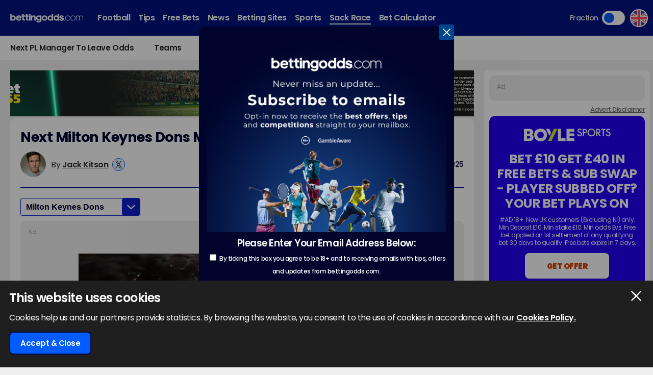

--- FILE ---
content_type: text/html; charset=UTF-8
request_url: https://www.bettingodds.com/thesackrace/teams/milton-keynes-dons
body_size: 31256
content:
<!DOCTYPE html>
<html lang="en">
<head>
        <link rel="preconnect" href="https://www.googletagmanager.com/" crossorigin />
    <link rel="dns-prefetch" href="https://www.googletagmanager.com/" />
    <link rel="preconnect" href="https://in.getclicky.com/" crossorigin />
    <link rel="preconnect" href="https://clicky.com" crossorigin />
    <link rel="preconnect" href="https://prod.webpu.sh/" crossorigin />
    <link rel="preconnect" href="https://cdn.webpu.sh/" crossorigin />
    
    
        <script>
        function createCookie(name, value, expires) {
            document.cookie = name + "=" + value + "; max-age=" + expires + "; path=/";
        }
        function checkCookie(name) {
            const nameEQ = name + "=";
            const ca = document.cookie.split(';');
            for (let i = 0; i < ca.length; i = i + 1) {
                let c = ca[i];
                while (c.charAt(0) == ' ') c = c.substring(1, c.length);
                if (c.indexOf(nameEQ) == 0) return c.substring(nameEQ.length, c.length);
            }
            return null;
        }
        // Initialize consent mode
        window.dataLayer = window.dataLayer || [];
        function gtag() { dataLayer.push(arguments); }

        // Check if user has already made a consent choice
        const consentCookie = checkCookie('user_consent');

        if (consentCookie) {
            // User has previously consented - parse their choices
            const consent = JSON.parse(decodeURIComponent(consentCookie));
            gtag('consent', 'default', consent);
        } else {
            // First visit - set default to denied
            gtag('consent', 'default', {
                'ad_user_data': 'denied',
                'ad_personalization': 'denied',
                'ad_storage': 'denied',
                'analytics_storage': 'denied',
                'wait_for_update': 500
            });
        }
    </script>

                    <!-- Google Tag Manager -->
        <script>(function(w,d,s,l,i){w[l]=w[l]||[];w[l].push({'gtm.start':
                    new Date().getTime(),event:'gtm.js'});var f=d.getElementsByTagName(s)[0],
                j=d.createElement(s),dl=l!='dataLayer'?'&l='+l:'';j.async=true;j.src=
                'https://www.googletagmanager.com/gtm.js?id='+i+dl+ '&gtm_auth=-vLqeh9fOgqi8sM4ZI3CvQ&gtm_preview=env-1&gtm_cookies_win=x';f.parentNode.insertBefore(j,f);
            })(window,document,'script','dataLayer','GTM-MSPMK6F');</script>
        <!-- End Google Tag Manager -->
            
    
    <!-- HREFLANG -->
    <link rel="alternate" hreflang="en" href="https://www.bettingodds.com/thesackrace/teams/milton-keynes-dons" />
<link rel="alternate" hreflang="en-GB" href="https://www.bettingodds.com/thesackrace/teams/milton-keynes-dons" />
<link rel="alternate" hreflang="x-default" href="https://www.bettingodds.com/thesackrace/teams/milton-keynes-dons" />

    <link rel="canonical" href="https://www.bettingodds.com/thesackrace/teams/milton-keynes-dons"/>
    <link rel="manifest" href="/manifest.json">
    <title>Next Milton Keynes Dons Manager Odds | Paul Warne | BettingOdds.com</title>
    <meta name="viewport" content="width=device-width, minimum-scale=1, initial-scale=1">

            <meta name="robots" content="index, follow, max-image-preview:large, max-snippet:-1, max-video-preview:-1"/>
    
            <meta name="description" content="Next MK Dons manager odds and the latest on their current boss Paul Warne."/>
        
    <meta charset="utf-8">
    <meta name="language" content="en"/>

            
        <meta name="theme-color" content="#011381">
    <meta name="msapplication-navbutton-color" content="#011381">
        <meta name="mobile-web-app-capable" content="yes">
    <meta name="apple-mobile-web-app-title" content="BettingOdds.com">
    <meta name="apple-mobile-web-app-status-bar-style" content="#011381">
    <link rel="apple-touch-icon-precomposed" sizes="57x57" href="/media/images/favicons/apple-touch-icon-57x57.png" />
    <link rel="apple-touch-icon-precomposed" sizes="114x114" href="/media/images/favicons/apple-touch-icon-114x114.png" />
    <link rel="apple-touch-icon-precomposed" sizes="72x72" href="/media/images/favicons/apple-touch-icon-72x72.png" />
    <link rel="apple-touch-icon-precomposed" sizes="144x144" href="/media/images/favicons/apple-touch-icon-144x144.png" />
    <link rel="apple-touch-icon-precomposed" sizes="60x60" href="/media/images/favicons/apple-touch-icon-60x60.png" />
    <link rel="apple-touch-icon-precomposed" sizes="120x120" href="/media/images/favicons/apple-touch-icon-120x120.png" />
    <link rel="apple-touch-icon-precomposed" sizes="76x76" href="/media/images/favicons/apple-touch-icon-76x76.png" />
    <link rel="apple-touch-icon-precomposed" sizes="152x152" href="/media/images/favicons/apple-touch-icon-152x152.png" />
        <link rel="icon" type="image/png" href="/media/images/favicons/favicon-196x196.png" sizes="196x196" />
    <link rel="icon" type="image/png" href="/media/images/favicons/favicon-96x96.png" sizes="96x96" />
    <link rel="icon" type="image/png" href="/media/images/favicons/favicon-32x32.png" sizes="32x32" />
    <link rel="icon" type="image/png" href="/media/images/favicons/favicon-16x16.png" sizes="16x16" />
    <link rel="icon" type="image/png" href="/media/images/favicons/favicon-128.png" sizes="128x128" />
        <meta name="application-name" content="BettingOdds.com" />
    <meta name="msapplication-TileColor" content="#0431eb" />
    <meta name="msapplication-TileImage" content="/media/images/favicons/mstile-144x144.png" />
    <meta name="msapplication-square70x70logo" content="/media/images/favicons/mstile-70x70.png" />
    <meta name="msapplication-square150x150logo" content="/media/images/favicons/mstile-150x150.png" />
    <meta name="msapplication-wide310x150logo" content="/media/images/favicons/mstile-310x150.png" />
    <meta name="msapplication-square310x310logo" content="/media/images/favicons/mstile-310x310.png" />
    <meta name="msapplication-config" content="none"/>
    <!-- SITE ICONS END -->

    

    <script type="application/ld+json">
        {
          "@context": "https://schema.org",
          "@type": "breadcrumblist",
          "itemlistelement": [{
            "@type": "ListItem",
            "position": 1,
              "item": "https:/www.bettingodds.com/",
              "name": "Home"
          },{
            "@type": "ListItem",
            "position": 2,
              "item": "https:/www.bettingodds.com/thesackrace",
              "name": "Thesackrace"
          },{
            "@type": "ListItem",
            "position": 3,
              "item": "https:/www.bettingodds.com/thesackrace/teams",
              "name": "Teams"
          },{
            "@type": "ListItem",
            "position": 4,
              "item": "https:/www.bettingodds.com/thesackrace/teams/milton-keynes-dons",
              "name": "Milton Keynes Dons"
          }]
        }

    </script>


<meta property="og:title" content="Next Milton Keynes Dons Manager Odds | Paul Warne | BettingOdds.com" />
                <meta property="og:description" content="Next MK Dons manager odds and the latest on their current boss Paul Warne." />
                <meta property="og:image" content="https://www.bettingodds.com/media/images/share/generic-social.jpg" />
                <meta property="og:image:alt" content="BettingOdds.com - Logo" />
                <meta property="og:site_name" content="BettingOdds.com" />
                <meta property="og:url" content="https://www.bettingodds.com/thesackrace/teams/milton-keynes-dons" />
                <meta property="og:locale" content="en_GB" />
                <meta property="og:type" content="website" />
                <meta name="twitter:title" content="Next Milton Keynes Dons Manager Odds | Paul Warne | BettingOdds.com" />
                <meta name="twitter:description" content="Next MK Dons manager odds and the latest on their current boss Paul Warne." />
                <meta name="twitter:image" content="https://www.bettingodds.com/media/images/share/generic-social.jpg" />
                <meta name="twitter:image:alt" content="BettingOdds.com - Logo" />
                <meta name="twitter:card" content="summary_large_image" />
                <meta name="twitter:domain" content="https://www.bettingodds.com/" />
                <meta name="twitter:creator" content="@bettingoddsuk" />
                <meta property="article:published_time" content="2021-06-02T16:31:00+01:00" />
                <meta property="article:modified_time" content="2025-07-10T14:00:52+01:00" />
                <meta property="article:author" content="https://www.bettingodds.com/authors/jack-kitson" />
                
    <script type="application/ld+json">
        {
            "@context": "https://schema.org",
            "@type": "WebPage",
            "@id": "https://www.bettingodds.com/thesackrace/teams/milton-keynes-dons",
            "url": "https://www.bettingodds.com/thesackrace/teams/milton-keynes-dons",
            "name": "Next Milton Keynes Dons Manager Betting Odds",
            "description": "Next MK Dons manager odds and the latest on their current boss Paul Warne.",
            "datePublished": "2021-06-02T16:31:00+01:00",
            "dateModified": "2025-07-10T14:00:52+01:00",
            "inLanguage": "en-GB",
                        "image": {
                "@type": "ImageObject", "url": "https://www.bettingodds.com/media/images/share/generic-social.jpg"
            },
                                    "author": [
                                {
                    "type": "person",
                    "image": "https://www.bettingodds.com/media/images/admin/authors/screen-shot-2023-03-07-at-15.57.35.png",
                    "name": "Jack Kitson",
                    "url": "https://www.bettingodds.com/authors/jack-kitson"
                }            ],
                        "publisher": {
                "@type": "Organization",
                    "name": "BettingOdds.com",
                    "logo": {
                    "@type": "ImageObject",
                        "url": "https://www.bettingodds.com/media/images/favicons/apple-touch-icon-152x152.png"
                }
            }
        }
    </script>

     <link rel="stylesheet" type="text/css" media="screen" href="https://www.bettingodds.com/sass/frontend.css?blocks[]=7013&blocks[]=7025&blocks[]=28&blocks[]=7002&blocks[]=7022&blocks[]=7001&blocks[]=7003&blocks[]=7004&v=29656&site_id=14">

         <script src="https://www.bettingodds.com/media/javascript/all.js?v=29656&blocks[]=7013&blocks[]=7025&blocks[]=28&blocks[]=7002&blocks[]=7022&blocks[]=7001&blocks[]=7003&blocks[]=7004" type="text/javascript"></script>

    <meta name="facebook-domain-verification" content="tnz68jpewi272npo4p8jeaqry8vbbm" />

        <meta name="google-site-verification" content="3FMczdgXX9ED9HYxiEZYXqj9bM627DYuYYYWIxlUmCQ" />
    
            <style>.bookie_content_betmgm{ display:none !important; }</style>
    
        <script>
        var geo_siteCode = "uk";
        var geo_siteId = "14";
        var lang_loadMore = "Load More";
        var lang_readMore = "Read More";
        var lang_readLess = "Read Less";
        var lang_fraction = "Fraction";
        var lang_decimal = "Decimal";
        var lang_bestodds = "Best Odds";
                var disableXpPopups = 0;
                var info_isSackraceArea = 1;
    </script>


    <!-- webpush -->
    <script type="text/javascript">
        (function(p,u,s,h,e,r,l,i,b) {p['XtremePushObject']=s;p[s]=function(){
            (p[s].q=p[s].q||[]).push(arguments)};i=u.createElement('script');i.async=1;
            i.src=h;b=u.getElementsByTagName('script')[0];b.parentNode.insertBefore(i,b);
        })(window,document,'xtremepush','https://prod.webpu.sh/lDEsXaGi4frCa6CtnGVTAg0IeyaBzrqF/sdk.js');
    </script>

    <!-- Twitter conversion tracking base code -->
    <script>
        !function(e,t,n,s,u,a){e.twq||(s=e.twq=function(){s.exe?s.exe.apply(s,arguments):s.queue.push(arguments);
        },s.version='1.1',s.queue=[],u=t.createElement(n),u.async=!0,u.src='https://static.ads-twitter.com/uwt.js',
            a=t.getElementsByTagName(n)[0],a.parentNode.insertBefore(u,a))}(window,document,'script');
        twq('config','olevc');
    </script>

    <!-- Meta Pixel Code -->
    <script>
        !function(f,b,e,v,n,t,s)
        {if(f.fbq)return;n=f.fbq=function(){n.callMethod?
            n.callMethod.apply(n,arguments):n.queue.push(arguments)};
            if(!f._fbq)f._fbq=n;n.push=n;n.loaded=!0;n.version='2.0';
            n.queue=[];t=b.createElement(e);t.async=!0;
            t.src=v;s=b.getElementsByTagName(e)[0];
            s.parentNode.insertBefore(t,s)}(window, document,'script',
            'https://connect.facebook.net/en_US/fbevents.js');
        fbq('init', '938739104728127');         fbq('track', 'PageView');
    </script>
    <noscript><img height="1" width="1" style="display:none" src="https://www.facebook.com/tr?id=938739104728127&ev=PageView&noscript=1"/></noscript>

    <!-- ADM Smart Pixel - BO_global - DO NOT MODIFY -->
    <script type="text/javascript">!function(a,e,d,m,t){a.adm={};a.adm.pixid=153931;var o=e.getElementsByTagName("head")[0],c=e.createElement("script");a.adm.json="https://ps.l.admedo.com/53262d50-83e1-429b-b014-b5652683250d.json",a.adm.pixurl="https://pool.admedo.com",c.src="https://pj.l.admedo.com/admtracker.lib.min.js",c.async=!0,o.appendChild(c)}(window,document);</script>
    <noscript><img height="1" width="1" style="display:none" src="https://pool.admedo.com/pixel?id=153931&t=img" /></noscript>

    <!-- Reddit Pixel -->
    <script>!function(w,d){if(!w.rdt){var p=w.rdt=function(){p.sendEvent?p.sendEvent.apply(p,arguments):p.callQueue.push(arguments)};p.callQueue=[];var t=d.createElement("script");t.src="https://www.redditstatic.com/ads/pixel.js",t.async=!0;var s=d.getElementsByTagName("script")[0];s.parentNode.insertBefore(t,s)}}(window,document);rdt('init','a2_fc1fxtcngwhh');rdt('track', 'PageVisit');</script>


    <!-- ADVERT CODE -->
    <script type="text/javascript" src="https://adunit.datawrkz.com/tms/data/placement/placement_4768.min.js"></script>
    <script async src="https://securepubads.g.doubleclick.net/tag/js/gpt.js" crossorigin="anonymous"></script>
    <script>
        window.googletag = window.googletag || {cmd: []};
        googletag.cmd.push(function() {
            googletag.defineSlot('/23330114222/bettingodds.com_Banner_Multi_BTF', [[728, 90], [320, 50], [320, 100]], 'div-gpt-ad-1765885373506-0').addService(googletag.pubads());
            googletag.defineSlot('/23330114222/bettingodds.com_Banner_Multi_ATF', [[728, 90], [320, 50], [320, 100]], 'div-gpt-ad-1765885463864-0').addService(googletag.pubads());
            googletag.defineSlot('/23330114222/bettingodds.com_Banner_300x250_BTF', [300, 250], 'div-gpt-ad-1765885763109-0').addService(googletag.pubads());
            googletag.defineSlot('/23330114222/Bettingodds.com_Banner_300x250_ATF', [300, 250], 'div-gpt-ad-1765885792056-0').addService(googletag.pubads());
            googletag.pubads().set('page_url', window.location.href);
            googletag.pubads().enableSingleRequest();
            googletag.pubads().collapseEmptyDivs();
            googletag.enableServices();
            googletag.pubads().addEventListener('slotRenderEnded', function(event) {
                if (!event.isEmpty) {
                    var slotId = event.slot.getSlotElementId();
                    var adContainer = document.getElementById(slotId);
                    var wrapper = adContainer.closest('.advert-placement');
                    if (wrapper) {
                        wrapper.classList.add('ad-loaded');
                    }
                }
            });
        });
    </script>
</head>


<body>
            <!-- Google Tag Manager (noscript) -->
        <noscript><iframe src="https://www.googletagmanager.com/ns.html?id=GTM-MSPMK6F&gtm_auth=-vLqeh9fOgqi8sM4ZI3CvQ&gtm_preview=env-1&gtm_cookies_win=x" height="0" width="0" style="display:none;visibility:hidden"></iframe></noscript>
        <!-- End Google Tag Manager (noscript) -->
    
<div class="inner-body pushmenu-body-push">
    <noscript>
    <div class="javascriptdisabled">
        <div class="javascriptdisabled-inner">
            This Website needs JavaScript activated to maintain your user experience.
        </div>
    </div>
</noscript>


<div class="cookie-policy" id="cookie-policy">
    <div class="wrapper">
        <div class="accept-cross-button cookie-button-link"></div>
        <div class="cookie-title">
            This website uses cookies        </div>
        <div class="cookie-text">
            Cookies help us and our partners provide statistics. By browsing this website, you consent to the use of cookies in accordance with our            <a href="/cookie-policy" class="fsl-link">Cookies Policy.</a>
        </div>
        <div class="cookie-accept-button cookie-button-link">
            Accept & Close        </div>
    </div>
</div>


<header id="super-header" class="">

    

    <div class="sh-main-nav">
        <div class="width-wrapper">

            <div class="mobile-burger-menu">
                <div class="mbm-button"></div>
                <div class="mbm-selections-menu-container">



                    <div class="mbmm-selection-container">

                        <div class="msc-left">
                                                                        <div class="ml-menu-item has-menu active" data-id="16">
                                                                                                <div class="mmi-icon" style="background-image: url(/media/images/generic-sport-icons/jacks/football.svg)"></div>
                                                                                                <div class="mmi-label">Football</div>
                                            </div>
                                                                                    <div class="ml-menu-item has-menu " data-id="56">
                                                                                                <div class="mmi-icon" style="background-image: url(/media/images/generic-sport-icons/jacks/tip.svg)"></div>
                                                                                                <div class="mmi-label">Tips</div>
                                            </div>
                                                                                    <div class="ml-menu-item has-menu " data-id="305">
                                                                                                <div class="mmi-icon" style="background-image: url(/media/images/generic-sport-icons/jacks/giveaway.svg)"></div>
                                                                                                <div class="mmi-label">Free Bets</div>
                                            </div>
                                                                                    <div class="ml-menu-item has-menu " data-id="69">
                                                                                                <div class="mmi-icon" style="background-image: url(/media/images/generic-sport-icons/jacks/newspaper.svg)"></div>
                                                                                                <div class="mmi-label">News</div>
                                            </div>
                                                                                    <div class="ml-menu-item has-menu " data-id="60">
                                                                                                <div class="mmi-icon" style="background-image: url(/media/images/generic-sport-icons/jacks/earth.svg)"></div>
                                                                                                <div class="mmi-label">Betting Sites</div>
                                            </div>
                                                                                    <div class="ml-menu-item has-menu " data-id="58">
                                                                                                <div class="mmi-icon" style="background-image: url(/media/images/generic-sport-icons/jacks/site-logo.svg)"></div>
                                                                                                <div class="mmi-label">Sports</div>
                                            </div>
                                                                                    <div class="ml-menu-item has-menu " data-id="65">
                                                                                                <div class="mmi-icon" style="background-image: url(/media/images/generic-sport-icons/jacks/football.svg)"></div>
                                                                                                <div class="mmi-label">Sack Race</div>
                                            </div>
                                        

                                                            <div class="odds-toggle">
                                    <div class="ot-type">Fraction</div>
                                    <input class="ot-input" type="checkbox" id="odds-switch-mobile" />
                                    <label class="ot-label" for="odds-switch-mobile">Toggle</label>
                                </div>
                                                    </div>

                        <div class="msc-right">
                                                            <div class="mr-menu menu-select-16 enabled">
                                                                                <div class="mr-item-contain">
                                                <a href="/football" class="mic-link">Football</a>
                                            </div>
                                                                                                                                                                    <div class="mr-item-contain">
                                                <div class="mic-header">Premier League Odds</div>
                                                <div class="mic-sub-links">
                                                                                                        <a href="/football/premier-league" class="msl-link">Premier League Odds</a>
                                                                                                        <a href="/football/premier-league/winner" class="msl-link">Winner Odds</a>
                                                                                                        <a href="/football/premier-league/top-scorer" class="msl-link">Top Scorer Odds</a>
                                                                                                        <a href="/football/premier-league/relegation" class="msl-link">Relegation Odds</a>
                                                                                                        <a href="/football/premier-league/top-four-finish" class="msl-link">Top 4 Finish Odds</a>
                                                                                                        <a href="/football/premier-league/insights" class="msl-link">Insights</a>
                                                                                                        <a href="/football/premier-league/predictions" class="msl-link">Predictions</a>
                                                                                                        <a href="/football/premier-league/betting-offers" class="msl-link">Betting Offers</a>
                                                                                                    </div>
                                            </div>
                                                                                                                                                                    <div class="mr-item-contain">
                                                <div class="mic-header">Championship Odds</div>
                                                <div class="mic-sub-links">
                                                                                                        <a href="/football/championship" class="msl-link">Championship Odds</a>
                                                                                                        <a href="/football/championship/winner" class="msl-link">Winner Odds</a>
                                                                                                        <a href="/football/championship/top-scorer" class="msl-link">Top Scorer Odds</a>
                                                                                                        <a href="/football/championship/promotion" class="msl-link">Promotion Odds</a>
                                                                                                        <a href="/football/championship/relegation" class="msl-link">Relegation Odds</a>
                                                                                                        <a href="/football/championship/predictions" class="msl-link">Predictions</a>
                                                                                                    </div>
                                            </div>
                                                                                                                                                                    <div class="mr-item-contain">
                                                <div class="mic-header">League One Odds</div>
                                                <div class="mic-sub-links">
                                                                                                        <a href="/football/league-one" class="msl-link">League One Odds</a>
                                                                                                        <a href="/football/league-one/winner" class="msl-link">Winner Odds</a>
                                                                                                        <a href="/football/league-one/top-scorer" class="msl-link">Top Scorer Odds</a>
                                                                                                        <a href="/football/league-one/promotion" class="msl-link">Promotion Odds</a>
                                                                                                        <a href="/football/league-one/relegation" class="msl-link">Relegation Odds</a>
                                                                                                        <a href="/football/league-one/predictions" class="msl-link">Predictions</a>
                                                                                                    </div>
                                            </div>
                                                                                                                                                                    <div class="mr-item-contain">
                                                <div class="mic-header">League Two Odds</div>
                                                <div class="mic-sub-links">
                                                                                                        <a href="/football/league-two" class="msl-link">League Two Odds</a>
                                                                                                        <a href="/football/league-two/winner" class="msl-link">Winner Odds</a>
                                                                                                        <a href="/football/league-two/top-scorer" class="msl-link">Top Scorer Odds</a>
                                                                                                        <a href="/football/league-two/promotion" class="msl-link">Promotion Odds</a>
                                                                                                        <a href="/football/league-two/relegation" class="msl-link">Relegation Odds</a>
                                                                                                    </div>
                                            </div>
                                                                                                                                                                    <div class="mr-item-contain">
                                                <div class="mic-header">Champions League Odds</div>
                                                <div class="mic-sub-links">
                                                                                                        <a href="/football/champions-league" class="msl-link">Champions League Odds</a>
                                                                                                        <a href="/football/champions-league/winner" class="msl-link">Winner Odds</a>
                                                                                                        <a href="/football/champions-league/top-scorer" class="msl-link">Top Scorer Odds</a>
                                                                                                        <a href="/football/champions-league/groups" class="msl-link">Group Odds</a>
                                                                                                        <a href="/football/champions-league/stats" class="msl-link">Stats</a>
                                                                                                        <a href="/football/champions-league/predictions" class="msl-link">Predictions</a>
                                                                                                    </div>
                                            </div>
                                                                                                                                                                    <div class="mr-item-contain">
                                                <div class="mic-header">Europa League Odds</div>
                                                <div class="mic-sub-links">
                                                                                                        <a href="/football/europa-league" class="msl-link">Europa League Odds</a>
                                                                                                        <a href="/football/europa-league/winner" class="msl-link">Winner Odds</a>
                                                                                                        <a href="/football/europa-league/top-scorer" class="msl-link">Top Scorer Odds</a>
                                                                                                        <a href="/football/europa-league/groups" class="msl-link">Group Odds</a>
                                                                                                    </div>
                                            </div>
                                                                                                                                                                    <div class="mr-item-contain">
                                                <a href="/football/europa-conference-league" class="mic-link">Conference League Odds</a>
                                            </div>
                                                                                                                                                                    <div class="mr-item-contain">
                                                <a href="/football/fa-cup" class="mic-link">FA Cup Odds</a>
                                            </div>
                                                                                                                                                                    <div class="mr-item-contain">
                                                <a href="/football/league-cup" class="mic-link">Carabao Cup Odds</a>
                                            </div>
                                                                                                                                                                    <div class="mr-item-contain">
                                                <div class="mic-header">2026 World Cup</div>
                                                <div class="mic-sub-links">
                                                                                                        <a href="/football/world-cup" class="msl-link">2026 World Cup</a>
                                                                                                        <a href="/football/world-cup/winner" class="msl-link">Winner Odds</a>
                                                                                                    </div>
                                            </div>
                                                                                                                                                                    <div class="mr-item-contain">
                                                <a href="/football/competitions" class="mic-link">Leagues & Cups</a>
                                            </div>
                                                                                                                                                                    <div class="mr-item-contain">
                                                <a href="/football/transfers" class="mic-link">Transfer Odds</a>
                                            </div>
                                                                                                                                                                    <div class="mr-item-contain">
                                                <a href="/football/uefa-nations-league" class="mic-link">Nations League Odds</a>
                                            </div>
                                                                                                                                                                    <div class="mr-item-contain">
                                                <a href="/football/live-scores" class="mic-link">Live Scores</a>
                                            </div>
                                                                                                                                                                    <div class="mr-item-contain">
                                                <div class="mic-header">Stats</div>
                                                <div class="mic-sub-links">
                                                                                                        <a href="/football/premier-league/stats" class="msl-link">Premier League Stats</a>
                                                                                                        <a href="/football/championship/stats" class="msl-link">Championship Stats</a>
                                                                                                        <a href="/football/league-one/stats" class="msl-link">League One Stats</a>
                                                                                                        <a href="/football/league-two/stats" class="msl-link">League Two Stats</a>
                                                                                                        <a href="/football/champions-league/stats" class="msl-link">Champions League Stats</a>
                                                                                                        <a href="/football/europa-league/stats" class="msl-link">Europa League Stats</a>
                                                                                                        <a href="/football/la-liga/stats" class="msl-link">La Liga Stats</a>
                                                                                                        <a href="/football/serie-a/stats" class="msl-link">Seria A Stats</a>
                                                                                                        <a href="/football/bundesliga/stats" class="msl-link">Bundesliga Stats</a>
                                                                                                        <a href="/football/scottish-premiership/stats" class="msl-link">Scottish Premiership Stats</a>
                                                                                                        <a href="/football/ligue-1/stats" class="msl-link">Ligue 1 Stats</a>
                                                                                                    </div>
                                            </div>
                                                                                                                                                        </div>
                                                            <div class="mr-menu menu-select-56 disabled">
                                                                                <div class="mr-item-contain">
                                                <a href="/tips" class="mic-link">Tips</a>
                                            </div>
                                                                                                                                                                    <div class="mr-item-contain">
                                                <a href="/football/tips" class="mic-link">Football Tips</a>
                                            </div>
                                                                                                                                                                    <div class="mr-item-contain">
                                                <a href="/football/tips/accumulator" class="mic-link">Football Accumulator Tips</a>
                                            </div>
                                                                                                                                                                    <div class="mr-item-contain">
                                                <a href="/football/tips/btts" class="mic-link">BTTS Tips</a>
                                            </div>
                                                                                                                                                                    <div class="mr-item-contain">
                                                <a href="/golf/tips" class="mic-link">Golf Tips</a>
                                            </div>
                                                                                                                                                        </div>
                                                            <div class="mr-menu menu-select-305 disabled">
                                                                                <div class="mr-item-contain">
                                                <a href="/free-bets" class="mic-link">Free Bets</a>
                                            </div>
                                                                                                                                                                    <div class="mr-item-contain">
                                                <a href="/football/premier-league/betting-offers" class="mic-link">Premier League Betting Offers</a>
                                            </div>
                                                                                                                                                                    <div class="mr-item-contain">
                                                <a href="/free-bets/bet-10-get-10" class="mic-link">Bet £10 Get £10</a>
                                            </div>
                                                                                                                                                                    <div class="mr-item-contain">
                                                <a href="/free-bets/bet-10-get-20" class="mic-link">Bet £10 Get £20</a>
                                            </div>
                                                                                                                                                                    <div class="mr-item-contain">
                                                <a href="/free-bets/bet-10-get-30" class="mic-link">Bet £10 Get £30</a>
                                            </div>
                                                                                                                                                                    <div class="mr-item-contain">
                                                <a href="/free-bets/bet-10-get-40" class="mic-link">Bet £10 Get £40</a>
                                            </div>
                                                                                                                                                                    <div class="mr-item-contain">
                                                <a href="/free-bets/bet-10-get-50" class="mic-link">Bet £10 Get £50</a>
                                            </div>
                                                                                                                                                                    <div class="mr-item-contain">
                                                <a href="/free-bets/bet-10-get-60" class="mic-link">Bet £10 Get £60</a>
                                            </div>
                                                                                                                                                                    <div class="mr-item-contain">
                                                <a href="/free-bets/bet-5-get-20" class="mic-link">Bet £5 Get £20</a>
                                            </div>
                                                                                                                                                                    <div class="mr-item-contain">
                                                <a href="/free-bets/bet-5-get-30" class="mic-link">Bet £5 Get £30</a>
                                            </div>
                                                                                                                                                        </div>
                                                            <div class="mr-menu menu-select-69 disabled">
                                                                                <div class="mr-item-contain">
                                                <a href="/news" class="mic-link">News</a>
                                            </div>
                                                                                                                                                                    <div class="mr-item-contain">
                                                <a href="/guides" class="mic-link">Betting Guides</a>
                                            </div>
                                                                                                                                                        </div>
                                                            <div class="mr-menu menu-select-60 disabled">
                                                                                <div class="mr-item-contain">
                                                <a href="/betting-sites" class="mic-link">Betting Sites</a>
                                            </div>
                                                                                                                                                                    <div class="mr-item-contain">
                                                <div class="mic-header">Bookmaker Offers</div>
                                                <div class="mic-sub-links">
                                                                                                        <a href="/free-bets" class="msl-link">Bookmaker Offers</a>
                                                                                                        <a href="/betting-sites/betmgm" class="msl-link">BetMGM Sign Up Offer</a>
                                                                                                        <a href="/betting-sites/william-hill" class="msl-link">William Hill Sign Up Offer</a>
                                                                                                        <a href="/betting-sites/betano" class="msl-link">Betano Sign Up Offer</a>
                                                                                                        <a href="/betting-sites/sky-bet" class="msl-link">Sky Bet Sign Up Offer</a>
                                                                                                        <a href="/betting-sites/talksport-bet" class="msl-link">talkSPORT Sign Up Offer</a>
                                                                                                        <a href="/betting-sites/betuk" class="msl-link">BetUK Sign Up Offer</a>
                                                                                                        <a href="/betting-sites/bet365" class="msl-link">bet365 Sign Up Offer</a>
                                                                                                        <a href="/betting-sites/spreadex" class="msl-link">Spreadex Sign Up Offer</a>
                                                                                                        <a href="/betting-sites/paddy-power" class="msl-link">Paddy Power Sign Up Offer</a>
                                                                                                        <a href="/betting-sites/betfair" class="msl-link">Betfair Sign Up Offer</a>
                                                                                                        <a href="/betting-sites/ak-bets" class="msl-link">AK Bets Sign Up Offer</a>
                                                                                                        <a href="/betting-sites/betfred" class="msl-link">Betfred Sign Up Offer</a>
                                                                                                        <a href="/betting-sites/star-sports" class="msl-link">Star Sports Sign Up Offer</a>
                                                                                                        <a href="/betting-sites/matchbook" class="msl-link">Matchbook Sign Up Offer</a>
                                                                                                        <a href="/betting-sites/dragon-bet" class="msl-link">Dragon Bet Sign Up Offer</a>
                                                                                                        <a href="/betting-sites/betiton" class="msl-link">Betiton Sign Up Offer</a>
                                                                                                        <a href="/betting-sites/gentleman-jim" class="msl-link">Gentleman Jim Sign Up Offer</a>
                                                                                                        <a href="/betting-sites/tote" class="msl-link">Tote Sign Up Offer </a>
                                                                                                        <a href="/betting-sites/parimatch" class="msl-link">Parimatch Sign Up Offer </a>
                                                                                                        <a href="/betting-sites/grosvenor-sport" class="msl-link">Grosvenor Sports Sign Up Offer</a>
                                                                                                        <a href="/betting-sites/betway" class="msl-link">Betway Sign Up Offer</a>
                                                                                                        <a href="/betting-sites/ladbrokes" class="msl-link">Ladbrokes Sign Up Offer</a>
                                                                                                        <a href="/betting-sites/unibet" class="msl-link">Unibet Sign Up Offer</a>
                                                                                                        <a href="/betting-sites/boylesports" class="msl-link">BOYLE Sports Sign Up Offer</a>
                                                                                                        <a href="/betting-sites/winissimo" class="msl-link">Winissimo Sign Up Offer</a>
                                                                                                        <a href="/betting-sites/sporting-index" class="msl-link">Sporting Index Sign Up Offer</a>
                                                                                                        <a href="/betting-sites/dabble" class="msl-link">Dabble Sign Up Offer</a>
                                                                                                        <a href="/betting-sites/puntit" class="msl-link">Puntit Sign Up Offer</a>
                                                                                                    </div>
                                            </div>
                                                                                                                                                                    <div class="mr-item-contain">
                                                <a href="/betting-apps" class="mic-link">Betting Apps</a>
                                            </div>
                                                                                                                                                                    <div class="mr-item-contain">
                                                <a href="/betting-sites/new-uk" class="mic-link">New Betting Sites</a>
                                            </div>
                                                                                                                                                                    <div class="mr-item-contain">
                                                <div class="mic-header">Best Online Casinos</div>
                                                <div class="mic-sub-links">
                                                                                                        <a href="/online-casinos" class="msl-link">Best Online Casinos</a>
                                                                                                        <a href="/online-casinos/bonuses" class="msl-link">Best Casino Bonuses</a>
                                                                                                        <a href="/online-casinos/fast-withdrawal" class="msl-link">Fast Withdrawal Casinos</a>
                                                                                                        <a href="/online-casinos/free-spins-no-deposit" class="msl-link">Free Spins No Deposit Casinos</a>
                                                                                                        <a href="/online-casinos/paypal" class="msl-link">Best PayPal Casinos</a>
                                                                                                    </div>
                                            </div>
                                                                                                                                                                                                                                                                                                                                                                                                                                                                                                    <div class="mr-item-contain">
                                                <div class="mic-header">Payment Options</div>
                                                <div class="mic-sub-links">
                                                                                                        <a href="/betting-sites/paypal" class="msl-link">PayPal Betting Sites</a>
                                                                                                        <a href="/betting-sites/trustly" class="msl-link">Trustly Betting Sites</a>
                                                                                                        <a href="/betting-sites/paysafecard" class="msl-link">Paysafecard Betting Sites</a>
                                                                                                        <a href="/betting-sites/skrill" class="msl-link">Skrill Betting Sites</a>
                                                                                                        <a href="/betting-sites/fast-withdrawal" class="msl-link">Fast Withdrawal Betting Sites</a>
                                                                                                        <a href="/betting-sites/cash-out" class="msl-link">Cash Out Betting Sites</a>
                                                                                                        <a href="/betting-sites/apple-pay" class="msl-link">Apple Pay Betting Sites</a>
                                                                                                        <a href="/betting-sites/boku" class="msl-link">Boku Betting Sites</a>
                                                                                                    </div>
                                            </div>
                                                                                                                                                                    <div class="mr-item-contain">
                                                <div class="mic-header">Sports Betting Sites</div>
                                                <div class="mic-sub-links">
                                                                                                        <a href="/betting-sites/football" class="msl-link">Football Betting Sites</a>
                                                                                                        <a href="/betting-sites/boxing" class="msl-link">Boxing Betting Sites</a>
                                                                                                        <a href="/betting-sites/f1" class="msl-link">F1 Betting Sites</a>
                                                                                                        <a href="/betting-sites/horse-racing" class="msl-link">Horse Racing Betting Sites</a>
                                                                                                        <a href="/betting-sites/cricket" class="msl-link">Cricket Betting Sites</a>
                                                                                                        <a href="/betting-sites/darts" class="msl-link">Darts Betting Sites</a>
                                                                                                        <a href="/betting-sites/rugby" class="msl-link">Rugby Betting Sites</a>
                                                                                                        <a href="/betting-sites/ufc" class="msl-link">UFC Betting Sites</a>
                                                                                                        <a href="/betting-sites/nfl" class="msl-link">NFL Betting Sites</a>
                                                                                                    </div>
                                            </div>
                                                                                                                                                                                                                                                                                                                        </div>
                                                            <div class="mr-menu menu-select-58 disabled">
                                                                                <div class="mr-item-contain">
                                                <a href="/sports" class="mic-link">Sports</a>
                                            </div>
                                                                                                                                                                    <div class="mr-item-contain">
                                                <a href="/boxing" class="mic-link">Boxing</a>
                                            </div>
                                                                                                                                                                    <div class="mr-item-contain">
                                                <a href="/cricket" class="mic-link">Cricket</a>
                                            </div>
                                                                                                                                                                    <div class="mr-item-contain">
                                                <a href="/f1" class="mic-link">F1</a>
                                            </div>
                                                                                                                                                                    <div class="mr-item-contain">
                                                <a href="/golf" class="mic-link">Golf</a>
                                            </div>
                                                                                                                                                                    <div class="mr-item-contain">
                                                <a href="/horse-racing" class="mic-link">Horse Racing</a>
                                            </div>
                                                                                                                                                                    <div class="mr-item-contain">
                                                <a href="/snooker" class="mic-link">Snooker</a>
                                            </div>
                                                                                                                                                                    <div class="mr-item-contain">
                                                <a href="/tennis" class="mic-link">Tennis</a>
                                            </div>
                                                                                                                                                                    <div class="mr-item-contain">
                                                <a href="/ufc" class="mic-link">UFC</a>
                                            </div>
                                                                                                                                                        </div>
                                                            <div class="mr-menu menu-select-65 disabled">
                                                                                <div class="mr-item-contain">
                                                <a href="/thesackrace" class="mic-link">Sack Race</a>
                                            </div>
                                                                                                                                                                    <div class="mr-item-contain">
                                                <a href="/thesackrace/next-premier-league-manager-to-leave" class="mic-link">Next PL Manager To Leave Odds</a>
                                            </div>
                                                                                                                                                                    <div class="mr-item-contain">
                                                <a href="/thesackrace/competitions/premier-league" class="mic-link">Teams</a>
                                            </div>
                                                                                                                                                                    <div class="mr-item-contain">
                                                <a href="/thesackrace/managers/premier-league" class="mic-link">Managers</a>
                                            </div>
                                                                                                                                                                    <div class="mr-item-contain">
                                                <a href="/thesackrace/casualties" class="mic-link">Casualties</a>
                                            </div>
                                                                                                                                                                    <div class="mr-item-contain">
                                                <a href="/thesackrace/appointments" class="mic-link">Appointments</a>
                                            </div>
                                                                                                                                                                    <div class="mr-item-contain">
                                                <a href="/thesackrace/job-centre" class="mic-link">Job Centre</a>
                                            </div>
                                                                                                                                                        </div>
                            

                        </div>
                    </div>
                </div>
            </div>

            
            <div class="logo-wrapper-link">
                                    <a title="BettingOdds.com Home" href="/" class="lwl-main"></a>
                            </div>

            <div class="links-wrapper">
                <div class="links-wrapper-inner header-scroll-logic-hook">
                    
                            <div class="lwi-div ">


                                
                                                                    <a class="ld-top-level-link" href="/football" data-id="16" data-menu="1">Football</a>
                                
                                                                    <div class="ld-subnav-hover">

                                                                                        <div class="lsh-item">

                                                    <a class="hasDrop" href="/football/premier-league" data-id="2536">Premier League Odds</a>

                                                                                                            <div class="ld-subsubnav-hover">
                                                                                                                            <a href="/football/premier-league/winner" data-id="5908">Winner Odds</a>
                                                                                                                            <a href="/football/premier-league/top-scorer" data-id="5909">Top Scorer Odds</a>
                                                                                                                            <a href="/football/premier-league/relegation" data-id="5910">Relegation Odds</a>
                                                                                                                            <a href="/football/premier-league/top-four-finish" data-id="5911">Top 4 Finish Odds</a>
                                                                                                                            <a href="/football/premier-league/insights" data-id="5912">Insights</a>
                                                                                                                            <a href="/football/premier-league/predictions" data-id="5913">Predictions</a>
                                                                                                                            <a href="/football/premier-league/betting-offers" data-id="5914">Betting Offers</a>
                                                                                                                    </div>
                                                                                                    </div>
                                                                                                                                    <div class="lsh-item">

                                                    <a class="hasDrop" href="/football/championship" data-id="2537">Championship Odds</a>

                                                                                                            <div class="ld-subsubnav-hover">
                                                                                                                            <a href="/football/championship/winner" data-id="5324">Winner Odds</a>
                                                                                                                            <a href="/football/championship/top-scorer" data-id="5325">Top Scorer Odds</a>
                                                                                                                            <a href="/football/championship/promotion" data-id="5326">Promotion Odds</a>
                                                                                                                            <a href="/football/championship/relegation" data-id="5327">Relegation Odds</a>
                                                                                                                            <a href="/football/championship/predictions" data-id="5328">Predictions</a>
                                                                                                                    </div>
                                                                                                    </div>
                                                                                                                                    <div class="lsh-item">

                                                    <a class="hasDrop" href="/football/league-one" data-id="2998">League One Odds</a>

                                                                                                            <div class="ld-subsubnav-hover">
                                                                                                                            <a href="/football/league-one/winner" data-id="5339">Winner Odds</a>
                                                                                                                            <a href="/football/league-one/top-scorer" data-id="5340">Top Scorer Odds</a>
                                                                                                                            <a href="/football/league-one/promotion" data-id="5341">Promotion Odds</a>
                                                                                                                            <a href="/football/league-one/relegation" data-id="5342">Relegation Odds</a>
                                                                                                                            <a href="/football/league-one/predictions" data-id="5343">Predictions</a>
                                                                                                                    </div>
                                                                                                    </div>
                                                                                                                                    <div class="lsh-item">

                                                    <a class="hasDrop" href="/football/league-two" data-id="2999">League Two Odds</a>

                                                                                                            <div class="ld-subsubnav-hover">
                                                                                                                            <a href="/football/league-two/winner" data-id="871">Winner Odds</a>
                                                                                                                            <a href="/football/league-two/top-scorer" data-id="872">Top Scorer Odds</a>
                                                                                                                            <a href="/football/league-two/promotion" data-id="873">Promotion Odds</a>
                                                                                                                            <a href="/football/league-two/relegation" data-id="874">Relegation Odds</a>
                                                                                                                    </div>
                                                                                                    </div>
                                                                                                                                    <div class="lsh-item">

                                                    <a class="hasDrop" href="/football/champions-league" data-id="2540">Champions League Odds</a>

                                                                                                            <div class="ld-subsubnav-hover">
                                                                                                                            <a href="/football/champions-league/winner" data-id="5334">Winner Odds</a>
                                                                                                                            <a href="/football/champions-league/top-scorer" data-id="5335">Top Scorer Odds</a>
                                                                                                                            <a href="/football/champions-league/groups" data-id="5336">Group Odds</a>
                                                                                                                            <a href="/football/champions-league/stats" data-id="5337">Stats</a>
                                                                                                                            <a href="/football/champions-league/predictions" data-id="5338">Predictions</a>
                                                                                                                    </div>
                                                                                                    </div>
                                                                                                                                    <div class="lsh-item">

                                                    <a class="hasDrop" href="/football/europa-league" data-id="2970">Europa League Odds</a>

                                                                                                            <div class="ld-subsubnav-hover">
                                                                                                                            <a href="/football/europa-league/winner" data-id="875">Winner Odds</a>
                                                                                                                            <a href="/football/europa-league/top-scorer" data-id="876">Top Scorer Odds</a>
                                                                                                                            <a href="/football/europa-league/groups" data-id="877">Group Odds</a>
                                                                                                                    </div>
                                                                                                    </div>
                                                                                                                                    <div class="lsh-item">

                                                    <a class="" href="/football/europa-conference-league" data-id="3142">Conference League Odds</a>

                                                                                                    </div>
                                                                                                                                    <div class="lsh-item">

                                                    <a class="" href="/football/fa-cup" data-id="2541">FA Cup Odds</a>

                                                                                                    </div>
                                                                                                                                    <div class="lsh-item">

                                                    <a class="" href="/football/league-cup" data-id="2980">Carabao Cup Odds</a>

                                                                                                    </div>
                                                                                                                                    <div class="lsh-item">

                                                    <a class="hasDrop" href="/football/world-cup" data-id="2964">2026 World Cup</a>

                                                                                                            <div class="ld-subsubnav-hover">
                                                                                                                            <a href="/football/world-cup/winner" data-id="511">Winner Odds</a>
                                                                                                                    </div>
                                                                                                    </div>
                                                                                                                                    <div class="lsh-item">

                                                    <a class="" href="/football/competitions" data-id="3194">Leagues & Cups</a>

                                                                                                    </div>
                                                                                                                                    <div class="lsh-item">

                                                    <a class="" href="/football/transfers" data-id="3195">Transfer Odds</a>

                                                                                                    </div>
                                                                                                                                    <div class="lsh-item">

                                                    <a class="" href="/football/uefa-nations-league" data-id="3988">Nations League Odds</a>

                                                                                                    </div>
                                                                                                                                    <div class="lsh-item">

                                                    <a class="" href="/football/live-scores" data-id="3196">Live Scores</a>

                                                                                                    </div>
                                                                                                                                    <div class="lsh-item">

                                                    <a class="hasDrop" href="#" data-id="3200">Stats</a>

                                                                                                            <div class="ld-subsubnav-hover">
                                                                                                                            <a href="/football/premier-league/stats" data-id="847">Premier League Stats</a>
                                                                                                                            <a href="/football/championship/stats" data-id="848">Championship Stats</a>
                                                                                                                            <a href="/football/league-one/stats" data-id="849">League One Stats</a>
                                                                                                                            <a href="/football/league-two/stats" data-id="850">League Two Stats</a>
                                                                                                                            <a href="/football/champions-league/stats" data-id="851">Champions League Stats</a>
                                                                                                                            <a href="/football/europa-league/stats" data-id="852">Europa League Stats</a>
                                                                                                                            <a href="/football/la-liga/stats" data-id="853">La Liga Stats</a>
                                                                                                                            <a href="/football/serie-a/stats" data-id="854">Seria A Stats</a>
                                                                                                                            <a href="/football/bundesliga/stats" data-id="855">Bundesliga Stats</a>
                                                                                                                            <a href="/football/scottish-premiership/stats" data-id="856">Scottish Premiership Stats</a>
                                                                                                                            <a href="/football/ligue-1/stats" data-id="857">Ligue 1 Stats</a>
                                                                                                                    </div>
                                                                                                    </div>
                                                                                                                        </div>
                                
                            </div>

                            
                            <div class="lwi-div ">


                                
                                                                    <a class="ld-top-level-link" href="/tips" data-id="56" data-menu="2">Tips</a>
                                
                                                                    <div class="ld-subnav-hover">

                                                                                        <div class="lsh-item">

                                                    <a class="" href="/football/tips" data-id="1839">Football Tips</a>

                                                                                                    </div>
                                                                                                                                    <div class="lsh-item">

                                                    <a class="" href="/football/tips/accumulator" data-id="1840">Football Accumulator Tips</a>

                                                                                                    </div>
                                                                                                                                    <div class="lsh-item">

                                                    <a class="" href="/football/tips/btts" data-id="3423">BTTS Tips</a>

                                                                                                    </div>
                                                                                                                                    <div class="lsh-item">

                                                    <a class="" href="/golf/tips" data-id="2984">Golf Tips</a>

                                                                                                    </div>
                                                                                                                        </div>
                                
                            </div>

                            
                            <div class="lwi-div ">


                                
                                                                    <a class="ld-top-level-link" href="/free-bets" data-id="305" data-menu="3">Free Bets</a>
                                
                                                                    <div class="ld-subnav-hover">

                                                                                        <div class="lsh-item">

                                                    <a class="" href="/football/premier-league/betting-offers" data-id="3777">Premier League Betting Offers</a>

                                                                                                    </div>
                                                                                                                                    <div class="lsh-item">

                                                    <a class="" href="/free-bets/bet-10-get-10" data-id="3488">Bet £10 Get £10</a>

                                                                                                    </div>
                                                                                                                                    <div class="lsh-item">

                                                    <a class="" href="/free-bets/bet-10-get-20" data-id="3384">Bet £10 Get £20</a>

                                                                                                    </div>
                                                                                                                                    <div class="lsh-item">

                                                    <a class="" href="/free-bets/bet-10-get-30" data-id="3149">Bet £10 Get £30</a>

                                                                                                    </div>
                                                                                                                                    <div class="lsh-item">

                                                    <a class="" href="/free-bets/bet-10-get-40" data-id="3153">Bet £10 Get £40</a>

                                                                                                    </div>
                                                                                                                                    <div class="lsh-item">

                                                    <a class="" href="/free-bets/bet-10-get-50" data-id="3154">Bet £10 Get £50</a>

                                                                                                    </div>
                                                                                                                                    <div class="lsh-item">

                                                    <a class="" href="/free-bets/bet-10-get-60" data-id="3741">Bet £10 Get £60</a>

                                                                                                    </div>
                                                                                                                                    <div class="lsh-item">

                                                    <a class="" href="/free-bets/bet-5-get-20" data-id="3707">Bet £5 Get £20</a>

                                                                                                    </div>
                                                                                                                                    <div class="lsh-item">

                                                    <a class="" href="/free-bets/bet-5-get-30" data-id="3706">Bet £5 Get £30</a>

                                                                                                    </div>
                                                                                                                        </div>
                                
                            </div>

                            
                            <div class="lwi-div ">


                                
                                                                    <a class="ld-top-level-link" href="/news" data-id="69" data-menu="4">News</a>
                                
                                                                    <div class="ld-subnav-hover">

                                                                                        <div class="lsh-item">

                                                    <a class="" href="/guides" data-id="3719">Betting Guides</a>

                                                                                                    </div>
                                                                                                                        </div>
                                
                            </div>

                            
                            <div class="lwi-div ">


                                
                                                                    <a class="ld-top-level-link" href="/betting-sites" data-id="60" data-menu="5">Betting Sites</a>
                                
                                                                    <div class="ld-subnav-hover">

                                                                                        <div class="lsh-item">

                                                    <a class="hasDrop" href="/free-bets" data-id="3146">Bookmaker Offers</a>

                                                                                                            <div class="ld-subsubnav-hover">
                                                                                                                            <a href="/betting-sites/betmgm" data-id="12891">BetMGM Sign Up Offer</a>
                                                                                                                            <a href="/betting-sites/william-hill" data-id="12892">William Hill Sign Up Offer</a>
                                                                                                                            <a href="/betting-sites/betano" data-id="12893">Betano Sign Up Offer</a>
                                                                                                                            <a href="/betting-sites/sky-bet" data-id="12894">Sky Bet Sign Up Offer</a>
                                                                                                                            <a href="/betting-sites/talksport-bet" data-id="12895">talkSPORT Sign Up Offer</a>
                                                                                                                            <a href="/betting-sites/betuk" data-id="12896">BetUK Sign Up Offer</a>
                                                                                                                            <a href="/betting-sites/bet365" data-id="12897">bet365 Sign Up Offer</a>
                                                                                                                            <a href="/betting-sites/spreadex" data-id="12898">Spreadex Sign Up Offer</a>
                                                                                                                            <a href="/betting-sites/paddy-power" data-id="12899">Paddy Power Sign Up Offer</a>
                                                                                                                            <a href="/betting-sites/betfair" data-id="12900">Betfair Sign Up Offer</a>
                                                                                                                            <a href="/betting-sites/ak-bets" data-id="12901">AK Bets Sign Up Offer</a>
                                                                                                                            <a href="/betting-sites/betfred" data-id="12902">Betfred Sign Up Offer</a>
                                                                                                                            <a href="/betting-sites/star-sports" data-id="12903">Star Sports Sign Up Offer</a>
                                                                                                                            <a href="/betting-sites/matchbook" data-id="12904">Matchbook Sign Up Offer</a>
                                                                                                                            <a href="/betting-sites/dragon-bet" data-id="12905">Dragon Bet Sign Up Offer</a>
                                                                                                                            <a href="/betting-sites/betiton" data-id="12906">Betiton Sign Up Offer</a>
                                                                                                                            <a href="/betting-sites/gentleman-jim" data-id="12907">Gentleman Jim Sign Up Offer</a>
                                                                                                                            <a href="/betting-sites/tote" data-id="12908">Tote Sign Up Offer </a>
                                                                                                                            <a href="/betting-sites/parimatch" data-id="12909">Parimatch Sign Up Offer </a>
                                                                                                                            <a href="/betting-sites/grosvenor-sport" data-id="12910">Grosvenor Sports Sign Up Offer</a>
                                                                                                                            <a href="/betting-sites/betway" data-id="12911">Betway Sign Up Offer</a>
                                                                                                                            <a href="/betting-sites/ladbrokes" data-id="12912">Ladbrokes Sign Up Offer</a>
                                                                                                                            <a href="/betting-sites/unibet" data-id="12913">Unibet Sign Up Offer</a>
                                                                                                                            <a href="/betting-sites/boylesports" data-id="12914">BOYLE Sports Sign Up Offer</a>
                                                                                                                            <a href="/betting-sites/winissimo" data-id="12915">Winissimo Sign Up Offer</a>
                                                                                                                            <a href="/betting-sites/sporting-index" data-id="12916">Sporting Index Sign Up Offer</a>
                                                                                                                            <a href="/betting-sites/dabble" data-id="12917">Dabble Sign Up Offer</a>
                                                                                                                            <a href="/betting-sites/puntit" data-id="12918">Puntit Sign Up Offer</a>
                                                                                                                    </div>
                                                                                                    </div>
                                                                                                                                    <div class="lsh-item">

                                                    <a class="" href="/betting-apps" data-id="3033">Betting Apps</a>

                                                                                                    </div>
                                                                                                                                    <div class="lsh-item">

                                                    <a class="" href="/betting-sites/new-uk" data-id="3035">New Betting Sites</a>

                                                                                                    </div>
                                                                                                                                    <div class="lsh-item">

                                                    <a class="hasDrop" href="/online-casinos" data-id="3833">Best Online Casinos</a>

                                                                                                            <div class="ld-subsubnav-hover">
                                                                                                                            <a href="/online-casinos/bonuses" data-id="12383">Best Casino Bonuses</a>
                                                                                                                            <a href="/online-casinos/fast-withdrawal" data-id="12384">Fast Withdrawal Casinos</a>
                                                                                                                            <a href="/online-casinos/free-spins-no-deposit" data-id="12385">Free Spins No Deposit Casinos</a>
                                                                                                                            <a href="/online-casinos/paypal" data-id="12386">Best PayPal Casinos</a>
                                                                                                                    </div>
                                                                                                    </div>
                                                                                                                                                                                                                                                                                                                                                                                                                                                                    <div class="lsh-item">

                                                    <a class="hasDrop" href="#" data-id="2468">Payment Options</a>

                                                                                                            <div class="ld-subsubnav-hover">
                                                                                                                            <a href="/betting-sites/paypal" data-id="1419">PayPal Betting Sites</a>
                                                                                                                            <a href="/betting-sites/trustly" data-id="1420">Trustly Betting Sites</a>
                                                                                                                            <a href="/betting-sites/paysafecard" data-id="1421">Paysafecard Betting Sites</a>
                                                                                                                            <a href="/betting-sites/skrill" data-id="1422">Skrill Betting Sites</a>
                                                                                                                            <a href="/betting-sites/fast-withdrawal" data-id="1423">Fast Withdrawal Betting Sites</a>
                                                                                                                            <a href="/betting-sites/cash-out" data-id="1424">Cash Out Betting Sites</a>
                                                                                                                            <a href="/betting-sites/apple-pay" data-id="1425">Apple Pay Betting Sites</a>
                                                                                                                            <a href="/betting-sites/boku" data-id="1426">Boku Betting Sites</a>
                                                                                                                    </div>
                                                                                                    </div>
                                                                                                                                    <div class="lsh-item">

                                                    <a class="hasDrop" href="#" data-id="3145">Sports Betting Sites</a>

                                                                                                            <div class="ld-subsubnav-hover">
                                                                                                                            <a href="/betting-sites/football" data-id="878">Football Betting Sites</a>
                                                                                                                            <a href="/betting-sites/boxing" data-id="879">Boxing Betting Sites</a>
                                                                                                                            <a href="/betting-sites/f1" data-id="880">F1 Betting Sites</a>
                                                                                                                            <a href="/betting-sites/horse-racing" data-id="881">Horse Racing Betting Sites</a>
                                                                                                                            <a href="/betting-sites/cricket" data-id="882">Cricket Betting Sites</a>
                                                                                                                            <a href="/betting-sites/darts" data-id="883">Darts Betting Sites</a>
                                                                                                                            <a href="/betting-sites/rugby" data-id="884">Rugby Betting Sites</a>
                                                                                                                            <a href="/betting-sites/ufc" data-id="885">UFC Betting Sites</a>
                                                                                                                            <a href="/betting-sites/nfl" data-id="886">NFL Betting Sites</a>
                                                                                                                    </div>
                                                                                                    </div>
                                                                                                                                                                                                                                                                                        </div>
                                
                            </div>

                            
                            <div class="lwi-div ">


                                
                                                                    <a class="ld-top-level-link" href="/sports" data-id="58" data-menu="6">Sports</a>
                                
                                                                    <div class="ld-subnav-hover">

                                                                                        <div class="lsh-item">

                                                    <a class="" href="/boxing" data-id="2407">Boxing</a>

                                                                                                    </div>
                                                                                                                                    <div class="lsh-item">

                                                    <a class="" href="/cricket" data-id="2408">Cricket</a>

                                                                                                    </div>
                                                                                                                                    <div class="lsh-item">

                                                    <a class="" href="/f1" data-id="2410">F1</a>

                                                                                                    </div>
                                                                                                                                    <div class="lsh-item">

                                                    <a class="" href="/golf" data-id="2411">Golf</a>

                                                                                                    </div>
                                                                                                                                    <div class="lsh-item">

                                                    <a class="" href="/horse-racing" data-id="2413">Horse Racing</a>

                                                                                                    </div>
                                                                                                                                    <div class="lsh-item">

                                                    <a class="" href="/snooker" data-id="2417">Snooker</a>

                                                                                                    </div>
                                                                                                                                    <div class="lsh-item">

                                                    <a class="" href="/tennis" data-id="2418">Tennis</a>

                                                                                                    </div>
                                                                                                                                    <div class="lsh-item">

                                                    <a class="" href="/ufc" data-id="3162">UFC</a>

                                                                                                    </div>
                                                                                                                        </div>
                                
                            </div>

                            
                            <div class="lwi-div active">


                                
                                                                    <a class="ld-top-level-link" href="/thesackrace" data-id="65" data-menu="7">Sack Race</a>
                                
                                                                    <div class="ld-subnav-hover">

                                                                                        <div class="lsh-item">

                                                    <a class="" href="/thesackrace/next-premier-league-manager-to-leave" data-id="2227">Next PL Manager To Leave Odds</a>

                                                                                                    </div>
                                                                                                                                    <div class="lsh-item">

                                                    <a class="" href="/thesackrace/competitions/premier-league" data-id="2230">Teams</a>

                                                                                                    </div>
                                                                                                                                    <div class="lsh-item">

                                                    <a class="" href="/thesackrace/managers/premier-league" data-id="2231">Managers</a>

                                                                                                    </div>
                                                                                                                                    <div class="lsh-item">

                                                    <a class="" href="/thesackrace/casualties" data-id="2232">Casualties</a>

                                                                                                    </div>
                                                                                                                                    <div class="lsh-item">

                                                    <a class="" href="/thesackrace/appointments" data-id="2233">Appointments</a>

                                                                                                    </div>
                                                                                                                                    <div class="lsh-item">

                                                    <a class="" href="/thesackrace/job-centre" data-id="2234">Job Centre</a>

                                                                                                    </div>
                                                                                                                        </div>
                                
                            </div>

                            
                            <div class="lwi-div ">


                                
                                                                    <a class="ld-top-level-link" href="/bet-calculator" data-id="379" data-menu="8">Bet Calculator</a>
                                
                                
                            </div>

                                            </div>
            </div>

                        <div class="odds-toggle">
                <div class="ot-type">Fraction</div>
                <input class="ot-input" type="checkbox" id="odds-switch-desktop" />
                <label class="ot-label" for="odds-switch-desktop">Toggle</label>
            </div>
            
            <div class="site-toggle">
                <div class="current-site-icon" style="background-image: url(/media/images/flags/international/united-kingdom.svg)"></div>
                <div class="other-sites-container hidden">
                    <div class="item last" style="background-image: url(/media/images/flags/international/united-kingdom.svg)"></div>
                                                <a href="/us" title="US" class="item" style="background-image: url(/media/images/flags/international/united-states.svg)"></a>
                                                    <a href="/nl" title="Netherlands" class="item" style="background-image: url(/media/images/flags/international/netherlands.svg)"></a>
                                                    <a href="/br" title="Brazil" class="item" style="background-image: url(/media/images/flags/international/brazil.svg)"></a>
                                                    <a href="/es" title="Spain" class="item" style="background-image: url(/media/images/flags/international/spain.svg)"></a>
                                                    <a href="/pe" title="Peru" class="item" style="background-image: url(/media/images/flags/international/peru.svg)"></a>
                                        </div>
            </div>


        </div>
    </div>

            <div class="sh-subnav">
            <div class="width-wrapper">
                <div class="links-wrapper">
                    <div class="links-wrapper-inner header-scroll-logic-hook mouse-drag-overflow-hook">                    <a class="standard-link " href="/thesackrace/next-premier-league-manager-to-leave"
                       style="order: 1">
                        Next PL Manager To Leave Odds                    </a>
                                    <a class="standard-link " href="/thesackrace/competitions/premier-league"
                       style="order: 3">
                        Teams                    </a>
                                    <a class="standard-link " href="/thesackrace/managers/premier-league"
                       style="order: 4">
                        Managers                    </a>
                                    <a class="standard-link " href="/thesackrace/casualties"
                       style="order: 5">
                        Casualties                    </a>
                                    <a class="standard-link " href="/thesackrace/appointments"
                       style="order: 6">
                        Appointments                    </a>
                                    <a class="standard-link " href="/thesackrace/job-centre"
                       style="order: 7">
                        Job Centre                    </a>
                </div>
                </div>
            </div>
        </div>
    


    


</header>




    <div class="page-content-container menu-with-subnav ">

        
        <div class="wrapper">

            
    <div class="match-slider-container display-mode-mobile ">
        <div class="msc-inner mouse-drag-overflow-hook">

            
                    <div class="offer-slider-simple-contain">
                        <div class="ossc-top bookie_betbeedark">
                            <div class="ot-top">
                                <div class="ot-left">
                                    <div class="ol-left">
                                        <div class="ol-icon">
                                            <div class="oi-icon bookie_betbeeicon"></div>
                                        </div>
                                    </div>
                                    <div class="ol-right">
                                        <div class="or-title">BetBee</div>
                                        <div class="or-rating">
                                            <div class="rating">
                                                <div class="star"></div><div class="star"></div><div class="star"></div><div class="star"></div><div class="star"></div>                                            </div>
                                        </div>
                                    </div>
                                </div>
                                <div class="ot-right">
                                    <a href="/out.php?lt=fb&url=1119" data-block="356" data-bookmaker="betbee" data-offertitle=" £10 Free Bet No Deposit Required" target="_blank" rel="nofollow" class="tm-offer-button orange-bet-button stripe-animation-button">
                                        get offer                                    </a>
                                </div>
                            </div>
                            <div class="ot-bottom">
                                 £10 Free Bet No Deposit Required                            </div>
                        </div>
                        <div class="ossc-botom">
                            <div class="ob-inner">
                                #AD&nbsp;BetBee is for new players aged 18 and over only. Offers are provided by third-party operators and subject to their individual terms and conditions. Minimum deposit, wagering requirements, and withdrawal restrictions may apply. Please always check the full T&amp;Cs on each provider&rsquo;s website before claiming an offer. Gamble responsibly &ndash; visit&nbsp;GambleAware.org&nbsp;for support.
                            </div>
                        </div>
                    </div>
                            <div class="mi-box">

                <div class="mb-date">
                    <span>Premier League</span>
                    <span>24 Jan 15:00</span>
                </div>

                
                <div class="mb-info">
                    <a href="/football/burnley-tottenham" class="mi-left">
                        <div class="mi-icon" style="background-image: url(/media/images/football/team-logos/burnley-fc.png)">
                        </div>
                        <div class="mi-name">
                        BUR                        </div>
                    </a>

                    <div class="mi-middle">
                        
                                                    <div class="mi-text">v</div>
                                            </div>

                    <a href="/football/burnley-tottenham" class="mi-right">
                        <div class="mi-icon" style="background-image: url(/media/images/football/team-logos/tottenham.png)">
                        </div>
                        <div class="mi-name">
                        TOT                        </div>
                    </a>
                </div>

                
                    <div class="mb-match-odds">
                                                <a data-fraction="14/5" data-block="356" data-decimal="3.95" rel="nofollow"target="_blank"data-bookmaker="matchbook"data-tourname="England - Premier League"data-marketname="Match Result"data-eventname="Burnley vs Tottenham Hotspur"data-participantname="Burnley"data-decimal="3.95"data-fraction="14/5"data-sport="Soccer" href="/out.php?lt=odc&url=165" class="tm-odds-button odds-toggle-hook">
                            14/5                        </a>
                                                <a data-fraction="5/2" data-block="356" data-decimal="3.5" rel="nofollow"target="_blank"data-bookmaker="bet365"data-tourname="England - Premier League"data-marketname="Match Result"data-eventname="Burnley vs Tottenham Hotspur"data-participantname="Draw"data-decimal="3.50"data-fraction="5/2"data-sport="Soccer" href="/out.php?lt=odc&url=70&ref=||QM~QXZiZCMx4nMvUjf.MDN2UzMxUDNtUTM5QzM!gDOx0zciZSO0kjM2kDMw8VN2MTPlRXYpxWamZWY_Q.YlJXakVmcr~2biNHdy~Gcz~Cbk~SbvNmL!YzM0VmYuc.d.~yL6MHc0RHa" class="tm-odds-button odds-toggle-hook">
                            5/2                        </a>
                                                <a data-fraction="6/5" data-block="356" data-decimal="2.2" rel="nofollow"target="_blank"data-bookmaker="planetsportbet"data-tourname="England - Premier League"data-marketname="Match Result"data-eventname="Burnley vs Tottenham Hotspur"data-participantname="Tottenham Hotspur"data-decimal="2.20"data-fraction="6/5"data-sport="Soccer" href="/out.php?lt=odc&url=997" class="tm-odds-button odds-toggle-hook">
                            6/5                        </a>
                    </div>

                            </div>
                        <div class="mi-box">

                <div class="mb-date">
                    <span>Championship</span>
                    <span>24 Jan 15:00</span>
                </div>

                
                <div class="mb-info">
                    <a href="/football/championship/24-01-2026/leicester-city-vs-oxford-united" class="mi-left">
                        <div class="mi-icon" style="background-image: url(/media/images/football/team-logos/leicester-city.png)">
                        </div>
                        <div class="mi-name">
                        LEI                        </div>
                    </a>

                    <div class="mi-middle">
                        
                                                    <div class="mi-text">v</div>
                                            </div>

                    <a href="/football/championship/24-01-2026/leicester-city-vs-oxford-united" class="mi-right">
                        <div class="mi-icon" style="background-image: url(/media/images/football/team-logos/oxford-united.png)">
                        </div>
                        <div class="mi-name">
                        OXF                        </div>
                    </a>
                </div>

                
                    <div class="mb-match-odds">
                                                <a data-fraction="10/11" data-block="356" data-decimal="1.9" rel="nofollow"target="_blank"data-bookmaker="betmgm"data-tourname="England - Championship"data-marketname="Match Result"data-eventname="Leicester City vs Oxford United"data-participantname="Leicester City"data-decimal="1.90"data-fraction="10/11"data-sport="Soccer" href="/out.php?lt=odc&url=132&ref=lNWYsBXZyxHMxwXNyETN4QTMzADN8VGbn5Waz!jbvBXdvN2PyEjN!ITM0IDMx8CduVmdlNyc0J.bwN.LrVnLvNmLtdWb0VmYuc.d.~yL6MHc0RHa~wmc!R.YlJXakVmcmIzM2kTM~QWaiZyNwUDO2czM~QWaw~DewNXYuQ.YlJXakVmcvsWdu82Yu02ZtRXZi5icmJHdu~yL6MHc0RHa" class="tm-odds-button odds-toggle-hook">
                            10/11                        </a>
                                                <a data-fraction="13/5" data-block="356" data-decimal="3.7" rel="nofollow"target="_blank"data-bookmaker="matchbook"data-tourname="England - Championship"data-marketname="Match Result"data-eventname="Leicester City vs Oxford United"data-participantname="Draw"data-decimal="3.70"data-fraction="13/5"data-sport="Soccer" href="/out.php?lt=odc&url=165" class="tm-odds-button odds-toggle-hook">
                            13/5                        </a>
                                                <a data-fraction="4/1" data-block="356" data-decimal="5.1" rel="nofollow"target="_blank"data-bookmaker="matchbook"data-tourname="England - Championship"data-marketname="Match Result"data-eventname="Leicester City vs Oxford United"data-participantname="Oxford United"data-decimal="5.10"data-fraction="4/1"data-sport="Soccer" href="/out.php?lt=odc&url=165" class="tm-odds-button odds-toggle-hook">
                            4/1                        </a>
                    </div>

                            </div>
                        <div class="mi-box">

                <div class="mb-date">
                    <span>Championship</span>
                    <span>24 Jan 15:00</span>
                </div>

                
                <div class="mb-info">
                    <a href="/football/championship/24-01-2026/sheffield-united-vs-ipswich-town" class="mi-left">
                        <div class="mi-icon" style="background-image: url(/media/images/football/team-logos/sheffield-united.png)">
                        </div>
                        <div class="mi-name">
                        SHU                        </div>
                    </a>

                    <div class="mi-middle">
                        
                                                    <div class="mi-text">v</div>
                                            </div>

                    <a href="/football/championship/24-01-2026/sheffield-united-vs-ipswich-town" class="mi-right">
                        <div class="mi-icon" style="background-image: url(/media/images/football/team-logos/ipswich-town.png)">
                        </div>
                        <div class="mi-name">
                        IPS                        </div>
                    </a>
                </div>

                
                    <div class="mb-match-odds">
                                                <a data-fraction="2/1" data-block="356" data-decimal="3" rel="nofollow"target="_blank"data-bookmaker="matchbook"data-tourname="England - Championship"data-marketname="Match Result"data-eventname="Sheffield United vs Ipswich Town"data-participantname="Sheffield United"data-decimal="3"data-fraction="2/1"data-sport="Soccer" href="/out.php?lt=odc&url=165" class="tm-odds-button odds-toggle-hook">
                            2/1                        </a>
                                                <a data-fraction="5/2" data-block="356" data-decimal="3.55" rel="nofollow"target="_blank"data-bookmaker="matchbook"data-tourname="England - Championship"data-marketname="Match Result"data-eventname="Sheffield United vs Ipswich Town"data-participantname="Draw"data-decimal="3.55"data-fraction="5/2"data-sport="Soccer" href="/out.php?lt=odc&url=165" class="tm-odds-button odds-toggle-hook">
                            5/2                        </a>
                                                <a data-fraction="6/4" data-block="356" data-decimal="2.54" rel="nofollow"target="_blank"data-bookmaker="matchbook"data-tourname="England - Championship"data-marketname="Match Result"data-eventname="Sheffield United vs Ipswich Town"data-participantname="Ipswich Town"data-decimal="2.54"data-fraction="6/4"data-sport="Soccer" href="/out.php?lt=odc&url=165" class="tm-odds-button odds-toggle-hook">
                            6/4                        </a>
                    </div>

                            </div>
            
                    <div class="offer-slider-simple-contain">
                        <div class="ossc-top bookie_puntitdark">
                            <div class="ot-top">
                                <div class="ot-left">
                                    <div class="ol-left">
                                        <div class="ol-icon">
                                            <div class="oi-icon bookie_puntiticon"></div>
                                        </div>
                                    </div>
                                    <div class="ol-right">
                                        <div class="or-title">Puntit</div>
                                        <div class="or-rating">
                                            <div class="rating">
                                                <div class="star"></div><div class="star"></div><div class="star"></div><div class="star"></div><div class="star"></div>                                            </div>
                                        </div>
                                    </div>
                                </div>
                                <div class="ot-right">
                                    <a href="/out.php?lt=fb&url=1012" data-block="356" data-bookmaker="puntit" data-offertitle="Bet £10 Get £20 In Free Bets " target="_blank" rel="nofollow" class="tm-offer-button orange-bet-button stripe-animation-button">
                                        get offer                                    </a>
                                </div>
                            </div>
                            <div class="ot-bottom">
                                Bet £10 Get £20 In Free Bets                             </div>
                        </div>
                        <div class="ossc-botom">
                            <div class="ob-inner">
                                #AD 18+ New Customers Only. Opt in deposit &amp; bet &pound;10 or more on any sports market at min 1/1 odds within 7 days of registration. No cash out. Get &pound;20 in sports Free Bets with 7 day expiry. Full T&amp;Cs apply.&nbsp;Gambleaware.org&nbsp;| Please gamble responsibly.
                            </div>
                        </div>
                    </div>
                            <div class="mi-box">

                <div class="mb-date">
                    <span>Championship</span>
                    <span>24 Jan 15:00</span>
                </div>

                
                <div class="mb-info">
                    <a href="/football/championship/24-01-2026/bristol-city-vs-sheffield-wednesday" class="mi-left">
                        <div class="mi-icon" style="background-image: url(/media/images/football/team-logos/bristol-city.png)">
                        </div>
                        <div class="mi-name">
                        BRC                        </div>
                    </a>

                    <div class="mi-middle">
                        
                                                    <div class="mi-text">v</div>
                                            </div>

                    <a href="/football/championship/24-01-2026/bristol-city-vs-sheffield-wednesday" class="mi-right">
                        <div class="mi-icon" style="background-image: url(/media/images/football/team-logos/sheffield-wednesday.png)">
                        </div>
                        <div class="mi-name">
                        SHW                        </div>
                    </a>
                </div>

                
                    <div class="mb-match-odds">
                                                <a data-fraction="1/4" data-block="356" data-decimal="1.27" rel="nofollow"target="_blank"data-bookmaker="matchbook"data-tourname="England - Championship"data-marketname="Match Result"data-eventname="Bristol City vs Sheffield Wednesday"data-participantname="Bristol City"data-decimal="1.27"data-fraction="1/4"data-sport="Soccer" href="/out.php?lt=odc&url=165" class="tm-odds-button odds-toggle-hook">
                            1/4                        </a>
                                                <a data-fraction="11/2" data-block="356" data-decimal="6.8" rel="nofollow"target="_blank"data-bookmaker="matchbook"data-tourname="England - Championship"data-marketname="Match Result"data-eventname="Bristol City vs Sheffield Wednesday"data-participantname="Draw"data-decimal="6.80"data-fraction="11/2"data-sport="Soccer" href="/out.php?lt=odc&url=165" class="tm-odds-button odds-toggle-hook">
                            11/2                        </a>
                                                <a data-fraction="13/1" data-block="356" data-decimal="14.5" rel="nofollow"target="_blank"data-bookmaker="matchbook"data-tourname="England - Championship"data-marketname="Match Result"data-eventname="Bristol City vs Sheffield Wednesday"data-participantname="Sheffield Wednesday"data-decimal="14.50"data-fraction="13/1"data-sport="Soccer" href="/out.php?lt=odc&url=165" class="tm-odds-button odds-toggle-hook">
                            13/1                        </a>
                    </div>

                            </div>
                        <div class="mi-box">

                <div class="mb-date">
                    <span>Championship</span>
                    <span>24 Jan 15:00</span>
                </div>

                
                <div class="mb-info">
                    <a href="/football/championship/24-01-2026/queens-park-rangers-vs-wrexham" class="mi-left">
                        <div class="mi-icon" style="background-image: url(/media/images/football/team-logos/queens-park-rangers.png)">
                        </div>
                        <div class="mi-name">
                        QPR                        </div>
                    </a>

                    <div class="mi-middle">
                        
                                                    <div class="mi-text">v</div>
                                            </div>

                    <a href="/football/championship/24-01-2026/queens-park-rangers-vs-wrexham" class="mi-right">
                        <div class="mi-icon" style="background-image: url(/media/images/football/team-logos/wrexham-fc.png)">
                        </div>
                        <div class="mi-name">
                        WRE                        </div>
                    </a>
                </div>

                
                    <div class="mb-match-odds">
                                                <a data-fraction="6/4" data-block="356" data-decimal="2.5" rel="nofollow"target="_blank"data-bookmaker="betmgm"data-tourname="England - Championship"data-marketname="Match Result"data-eventname="Queens Park Rangers vs Wrexham"data-participantname="Queens Park Rangers"data-decimal="2.50"data-fraction="6/4"data-sport="Soccer" href="/out.php?lt=odc&url=132&ref=lNWYsBXZyxHMxw.MwITO4QTMzADN8VGbn5Waz!jbvBXdvN2P!EjN!ITM0IDMx8CduVmdlNyc0J.bwN.LrVnLvNmLtdWb0VmYuc.d.~yL6MHc0RHa~wmc!R.YlJXakVmcmIzM2kTM~QWaiZyNwUDO2czM~QWaw~DewNXYuQ.YlJXakVmcvsWdu82Yu02ZtRXZi5icmJHdu~yL6MHc0RHa" class="tm-odds-button odds-toggle-hook">
                            6/4                        </a>
                                                <a data-fraction="12/5" data-block="356" data-decimal="3.45" rel="nofollow"target="_blank"data-bookmaker="matchbook"data-tourname="England - Championship"data-marketname="Match Result"data-eventname="Queens Park Rangers vs Wrexham"data-participantname="Draw"data-decimal="3.45"data-fraction="12/5"data-sport="Soccer" href="/out.php?lt=odc&url=165" class="tm-odds-button odds-toggle-hook">
                            12/5                        </a>
                                                <a data-fraction="11/5" data-block="356" data-decimal="3.2" rel="nofollow"target="_blank"data-bookmaker="matchbook"data-tourname="England - Championship"data-marketname="Match Result"data-eventname="Queens Park Rangers vs Wrexham"data-participantname="Wrexham"data-decimal="3.20"data-fraction="11/5"data-sport="Soccer" href="/out.php?lt=odc&url=165" class="tm-odds-button odds-toggle-hook">
                            11/5                        </a>
                    </div>

                            </div>
                        <div class="mi-box">

                <div class="mb-date">
                    <span>Premier League</span>
                    <span>24 Jan 15:00</span>
                </div>

                
                <div class="mb-info">
                    <a href="/football/man-city-wolves" class="mi-left">
                        <div class="mi-icon" style="background-image: url(/media/images/football/team-logos/manchester-city-new.png)">
                        </div>
                        <div class="mi-name">
                        MCI                        </div>
                    </a>

                    <div class="mi-middle">
                        
                                                    <div class="mi-text">v</div>
                                            </div>

                    <a href="/football/man-city-wolves" class="mi-right">
                        <div class="mi-icon" style="background-image: url(/media/images/football/team-logos/wolverhampton-wanderers.png)">
                        </div>
                        <div class="mi-name">
                        WOL                        </div>
                    </a>
                </div>

                
                    <div class="mb-match-odds">
                                                <a data-fraction="1/3" data-block="356" data-decimal="1.34" rel="nofollow"target="_blank"data-bookmaker="matchbook"data-tourname="England - Premier League"data-marketname="Match Result"data-eventname="Manchester City vs Wolverhampton Wanderers"data-participantname="Manchester City"data-decimal="1.34"data-fraction="1/3"data-sport="Soccer" href="/out.php?lt=odc&url=165" class="tm-odds-button odds-toggle-hook">
                            1/3                        </a>
                                                <a data-fraction="6/1" data-block="356" data-decimal="7" rel="nofollow"target="_blank"data-bookmaker="bet365"data-tourname="England - Premier League"data-marketname="Match Result"data-eventname="Manchester City vs Wolverhampton Wanderers"data-participantname="Draw"data-decimal="7"data-fraction="6/1"data-sport="Soccer" href="/out.php?lt=odc&url=70&ref=||QM~QXZiZCMx4XMvYjfxUTM0YzMxUDNtITN5QzM!gDOx0zciZSO0kjM2kDMw8VN2MTPlRXYpxWamZWY_Q.YlJXakVmcr~2biNHdy~Gcz~Cbk~SbvNmL!YzM0VmYuc.d.~yL6MHc0RHa" class="tm-odds-button odds-toggle-hook">
                            6/1                        </a>
                                                <a data-fraction="10/1" data-block="356" data-decimal="11" rel="nofollow"target="_blank"data-bookmaker="bet365"data-tourname="England - Premier League"data-marketname="Match Result"data-eventname="Manchester City vs Wolverhampton Wanderers"data-participantname="Wolverhampton Wanderers"data-decimal="11"data-fraction="10/1"data-sport="Soccer" href="/out.php?lt=odc&url=70&ref=|ETP0VmYmATM-FzLwEjfyUTM0YzMxUDNtITN5QzM!gDOx0zciZSO0kjM2kDMw8VN2MTPlRXYpxWamZWY_Q.YlJXakVmcr~2biNHdy~Gcz~Cbk~SbvNmL!YzM0VmYuc.d.~yL6MHc0RHa" class="tm-odds-button odds-toggle-hook">
                            10/1                        </a>
                    </div>

                            </div>
                        <div class="mi-box">

                <div class="mb-date">
                    <span>Championship</span>
                    <span>24 Jan 15:00</span>
                </div>

                
                <div class="mb-info">
                    <a href="/football/championship/24-01-2026/hull-city-vs-swansea-city" class="mi-left">
                        <div class="mi-icon" style="background-image: url(/media/images/football/team-logos/hull-city-afc.png)">
                        </div>
                        <div class="mi-name">
                        HUL                        </div>
                    </a>

                    <div class="mi-middle">
                        
                                                    <div class="mi-text">v</div>
                                            </div>

                    <a href="/football/championship/24-01-2026/hull-city-vs-swansea-city" class="mi-right">
                        <div class="mi-icon" style="background-image: url(/media/images/football/team-logos/swansea-city.png)">
                        </div>
                        <div class="mi-name">
                        SWA                        </div>
                    </a>
                </div>

                
                    <div class="mb-match-odds">
                                                <a data-fraction="13/10" data-block="356" data-decimal="2.36" rel="nofollow"target="_blank"data-bookmaker="matchbook"data-tourname="England - Championship"data-marketname="Match Result"data-eventname="Hull City vs Swansea City"data-participantname="Hull City"data-decimal="2.36"data-fraction="13/10"data-sport="Soccer" href="/out.php?lt=odc&url=165" class="tm-odds-button odds-toggle-hook">
                            13/10                        </a>
                                                <a data-fraction="9/4" data-block="356" data-decimal="3.35" rel="nofollow"target="_blank"data-bookmaker="matchbook"data-tourname="England - Championship"data-marketname="Match Result"data-eventname="Hull City vs Swansea City"data-participantname="Draw"data-decimal="3.35"data-fraction="9/4"data-sport="Soccer" href="/out.php?lt=odc&url=165" class="tm-odds-button odds-toggle-hook">
                            9/4                        </a>
                                                <a data-fraction="12/5" data-block="356" data-decimal="3.45" rel="nofollow"target="_blank"data-bookmaker="matchbook"data-tourname="England - Championship"data-marketname="Match Result"data-eventname="Hull City vs Swansea City"data-participantname="Swansea City"data-decimal="3.45"data-fraction="12/5"data-sport="Soccer" href="/out.php?lt=odc&url=165" class="tm-odds-button odds-toggle-hook">
                            12/5                        </a>
                    </div>

                            </div>
                        <div class="mi-box">

                <div class="mb-date">
                    <span>Championship</span>
                    <span>24 Jan 15:00</span>
                </div>

                
                <div class="mb-info">
                    <a href="/football/championship/24-01-2026/birmingham-city-vs-stoke-city" class="mi-left">
                        <div class="mi-icon" style="background-image: url(/media/images/football/team-logos/birmingham-city.png)">
                        </div>
                        <div class="mi-name">
                        BIR                        </div>
                    </a>

                    <div class="mi-middle">
                        
                                                    <div class="mi-text">v</div>
                                            </div>

                    <a href="/football/championship/24-01-2026/birmingham-city-vs-stoke-city" class="mi-right">
                        <div class="mi-icon" style="background-image: url(/media/images/football/team-logos/stoke-city.png)">
                        </div>
                        <div class="mi-name">
                        STO                        </div>
                    </a>
                </div>

                
                    <div class="mb-match-odds">
                                                <a data-fraction="10/11" data-block="356" data-decimal="1.9" rel="nofollow"target="_blank"data-bookmaker="matchbook"data-tourname="England - Championship"data-marketname="Match Result"data-eventname="Birmingham City vs Stoke City"data-participantname="Birmingham City"data-decimal="1.90"data-fraction="10/11"data-sport="Soccer" href="/out.php?lt=odc&url=165" class="tm-odds-button odds-toggle-hook">
                            10/11                        </a>
                                                <a data-fraction="3/1" data-block="356" data-decimal="4" rel="nofollow"target="_blank"data-bookmaker="starsports"data-tourname="England - Championship"data-marketname="Match Result"data-eventname="Birmingham City vs Stoke City"data-participantname="Draw"data-decimal="4"data-fraction="3/1"data-sport="Soccer" href="/out.php?lt=odc&url=154" class="tm-odds-button odds-toggle-hook">
                            3/1                        </a>
                                                <a data-fraction="18/5" data-block="356" data-decimal="4.7" rel="nofollow"target="_blank"data-bookmaker="matchbook"data-tourname="England - Championship"data-marketname="Match Result"data-eventname="Birmingham City vs Stoke City"data-participantname="Stoke City"data-decimal="4.70"data-fraction="18/5"data-sport="Soccer" href="/out.php?lt=odc&url=165" class="tm-odds-button odds-toggle-hook">
                            18/5                        </a>
                    </div>

                            </div>
                        <div class="mi-box">

                <div class="mb-date">
                    <span>Championship</span>
                    <span>24 Jan 15:00</span>
                </div>

                
                <div class="mb-info">
                    <a href="/football/championship/24-01-2026/blackburn-rovers-vs-watford" class="mi-left">
                        <div class="mi-icon" style="background-image: url(/media/images/football/team-logos/blackburn-rovers.png)">
                        </div>
                        <div class="mi-name">
                        BLA                        </div>
                    </a>

                    <div class="mi-middle">
                        
                                                    <div class="mi-text">v</div>
                                            </div>

                    <a href="/football/championship/24-01-2026/blackburn-rovers-vs-watford" class="mi-right">
                        <div class="mi-icon" style="background-image: url(/media/images/football/team-logos/watford-fc.png)">
                        </div>
                        <div class="mi-name">
                        WAT                        </div>
                    </a>
                </div>

                
                    <div class="mb-match-odds">
                                                <a data-fraction="7/4" data-block="356" data-decimal="2.75" rel="nofollow"target="_blank"data-bookmaker="betmgm"data-tourname="England - Championship"data-marketname="Match Result"data-eventname="Blackburn Rovers vs Watford"data-participantname="Blackburn Rovers"data-decimal="2.75"data-fraction="7/4"data-sport="Soccer" href="/out.php?lt=odc&url=132&ref=lNWYsBXZyxHMxw.MzcjN0ITMzADN8VGbn5Waz!jbvBXdvN2PxAjN!ITM0IDMx8CduVmdlNyc0J.bwN.LrVnLvNmLtdWb0VmYuc.d.~yL6MHc0RHa~wmc!R.YlJXakVmcmIzM2kTM~QWaiZyNwUDO2czM~QWaw~DewNXYuQ.YlJXakVmcvsWdu82Yu02ZtRXZi5icmJHdu~yL6MHc0RHa" class="tm-odds-button odds-toggle-hook">
                            7/4                        </a>
                                                <a data-fraction="9/4" data-block="356" data-decimal="3.25" rel="nofollow"target="_blank"data-bookmaker="matchbook"data-tourname="England - Championship"data-marketname="Match Result"data-eventname="Blackburn Rovers vs Watford"data-participantname="Draw"data-decimal="3.25"data-fraction="9/4"data-sport="Soccer" href="/out.php?lt=odc&url=165" class="tm-odds-button odds-toggle-hook">
                            9/4                        </a>
                                                <a data-fraction="2/1" data-block="356" data-decimal="3.1" rel="nofollow"target="_blank"data-bookmaker="matchbook"data-tourname="England - Championship"data-marketname="Match Result"data-eventname="Blackburn Rovers vs Watford"data-participantname="Watford"data-decimal="3.10"data-fraction="2/1"data-sport="Soccer" href="/out.php?lt=odc&url=165" class="tm-odds-button odds-toggle-hook">
                            2/1                        </a>
                    </div>

                            </div>
            
        </div>
    </div>
    
            <div class="page-content-inner ">

                                <div class="middle-column">
                                    <div class="tote-banner tote-banner1" data-nosnippet>
                    <script src="https://c.bannerflow.net/a/67c08dfd0e23e66005151205?did=5cf6638e8e4e100001a17710&deeplink=on&reportinglabel=bettingodds_comROI&redirecturl=&redirect_affiliate=365_03707982&redirect_utm_source=BettingOdds_COMROI&redirect_utm_medium=banner&redirect_utm_campaign=soccer&redirect_utm_content=bannerflow" async></script>                </div>
            
        

                    <div class="main-container">

                                                    <div class="cms-view-contain">
                                <div class="cms-text">
                                    
<div class="article-post"
     data-timestamp="1752152452"
     data-postid="10442">

    <div class="post-content-wrapper">

                    <h1 class="page-title main-page-title">
                Next Milton Keynes Dons Manager Betting Odds            </h1>
        
                <div class="header-article-block">
            <div class="hab-left">
                <div class="hl-left" style="background-image: url(/media/images/admin/authors/screen-shot-2023-03-07-at-15.57.35.png)" alt="avatar"> </div>
                <div class="hl-right">
                                            <div class="author-row">
                            <div class="author-text">
                                                                        <span class="separator">By</span>
                                                                    <a title="ViewJack Kitson's Articles" class='author-link' href="/authors/jack-kitson">Jack Kitson</a>
                            </div>
                                                            <span class='author-socials'>
                                                                    <a href="https://x.com/jack_kitson" aria-label="View Jack Kitson's X Account" rel="noopener" target="_blank" class="ac-twitter"></a>
                                                                                                                                                            </span>
                                                    </div>
                                    </div>
            </div>
            <div class="hab-right">
                                    <span class="article-updated">Updated: 14:00 Thursday 10th July 2025</span>
                            </div>
        </div>
        
        
    <div class="sackrace-dd">
        <button class="sackrace-ddbtn">Milton Keynes Dons        </button>
        <div class="sackrace-dd-content">
                                <a href="/thesackrace/teams/bristol-city">Bristol City</a>
                                    <a href="/thesackrace/teams/crawley-town">Crawley Town</a>
                                    <a href="/thesackrace/teams/cheltenham-town">Cheltenham Town</a>
                                    <a href="/thesackrace/teams/shrewsbury-town">Shrewsbury Town</a>
                                    <a href="/thesackrace/teams/newport-county">Newport County</a>
                                    <a href="/thesackrace/teams/tranmere-rovers">Tranmere Rovers</a>
                                    <a href="/thesackrace/teams/bristol-rovers">Bristol Rovers</a>
                                    <a href="/thesackrace/teams/oldham-athletic">Oldham Athletic</a>
                                    <a href="/thesackrace/teams/barnet">Barnet</a>
                                    <a href="/thesackrace/teams/crewe-alexandra">Crewe Alexandra</a>
                                    <a href="/thesackrace/teams/harrogate-town">Harrogate Town</a>
                                    <a href="/thesackrace/teams/gillingham">Gillingham</a>
                                    <a href="/thesackrace/teams/salford-city">Salford City</a>
                                    <a href="/thesackrace/teams/barrow">Barrow</a>
                                    <a href="/thesackrace/teams/bromley">Bromley</a>
                                    <a href="/thesackrace/teams/accrington-stanley">Accrington Stanley</a>
                                    <a href="/thesackrace/teams/swindon-town">Swindon Town</a>
                                    <a href="/thesackrace/teams/walsall">Walsall</a>
                                    <a href="/thesackrace/teams/oxford-united">Oxford United</a>
                                    <a href="/thesackrace/teams/cambridge-united">Cambridge United</a>
                                    <a href="/thesackrace/teams/grimsby-town">Grimsby Town</a>
                                    <a href="/thesackrace/teams/colchester-united">Colchester United</a>
                                    <a href="/thesackrace/teams/fleetwood-town">Fleetwood Town</a>
                                    <a href="/thesackrace/teams/chesterfield">Chesterfield</a>
                                    <a href="/thesackrace/teams/notts-county">Notts County</a>
                        </div>
    </div>
<div class="advert-placement post-block ad-loaded" data-nosnippet><script async id="AV691c5f090d186e60f702ad5d" type="text/javascript" src="https://tg1.adprimus.com/api/adserver/spt?AV_TAGID=691c5f090d186e60f702ad5d&AV_PUBLISHERID=60a4ea9a5530cd2eaf098e04"></script></div>
                            <div class="bet-off-container post-block bookie_content_boylesports" data-existing-cust="0" data-new-cust="1" data-bookie="boylesports" data-sport="" data-nosnippet>
                
            <div class="rounded-bet-container">
                <div class="bet-rounded-top bookie_boylesportsdark">
                    <div class="rounded-top-inner">
                        <div class="col-left-header">
                            <div class="logo-wrapper bookie_boylesportsdark">
                                <div class="logo-icon bookie_boylesportslogo"></div>
                            </div>
                            <div class="bet-stars-rating-container">
                                <div class="stars-container">
                                    <div class="rating">
                                        <div class="star"></div><div class="star"></div><div class="star"></div><div class="star"></div><div class="star"></div>                                    </div>
                                </div>
                            </div>
                        </div>
                        <div class="col-center-header">
                            <div class="bet-slogan-text-container">

                                
                                <div class="main-bets-logan-text double-slogan">
                                    Bet £10 Get £40 In Free Bets & Sub Swap - Player Subbed Off? Your Bet Plays On                                </div>

                            </div>
                        </div>

                        <div class="col-right-header">
                            <a href="/out.php?lt=fb&url=1159"
                               data-id="1159" data-block="28"
                               data-bookmaker="boylesports" data-offertitle="Bet £10 Get £40 In Free Bets & Sub Swap - Player Subbed Off? Your Bet Plays On"
                               data-type="fb" rel="nofollow" target="_blank"
                               class="tm-sackrace-button bet-button orange-bet-button stripe-animation-button">
                                <span class="button-bet-text">get</span>
                                <span class="button-bet-text">offer</span>
                            </a>
                        </div>
                    </div>
                </div>

                <div class="bet-rounded-bottom">
                    <div class="bet-offer-text">
                        #AD 18+. New UK customers (Excluding NI) only. Min Deposit &pound;10. Min stake &pound;10. Min odds Evs. Free bet applied on 1st settlement of any qualifying bet. 30 days to qualify. Free bets expire in 7 days. Cashed out/Free Bets won&rsquo;t apply. Account &amp; Payment method restrictions apply. 1 Free Bet offer per customer, household &amp; IP Address only. 18+. T&amp;Cs apply.&nbsp;Qual. comps/markets shown with Sub Swap icon. If player goes off, bet auto-switches to sub (and continues for further subs) at same odds. Selected leagues/markets. Applies to pre-match &amp; in-play singles, multis &amp; Bet Builders (incl. selected enhanced offers). 90 mins. Settled at full time. No cash out. Payment/Acc restrictions apply. T&amp;Cs apply.
                    </div>
                </div>
            </div>

                </div>

            



        <div class="sackrace-profile-intro sackrace-team-intro post-block">
    <div class="profile-column sackrace-profile">
        <div class="sackrace-profile-badge">
            <div class="team-image">
                <div class="badge"><img
                        src="/media/images/football/team-logos/milton-keynes-dons.png"
                        alt="milton-keynes-dons.png"/></div>
            </div>
            <div class="team-name">Milton Keynes Dons</div>
        </div>
        <div class="sackrace-profile-inner team-profile"><p>MK Dons are managed by <strong>Paul Warne</strong> who replaced&nbsp;Scott Lindsey in April 2025.</p>
</div>
    </div>
    <div class="profile-column sackrace-profile-manager">
        <div class="sackrace-profile-manager-body">
            <div class="sackrace-profile-manager-upper">
                <div class="profile-img">                    <div style="background-image: url(/media/images/sackrace/managers/2173.jpg);" class="person-ico-wrapper" /></div>
                </div>
                <div>
                                                                                <p>                                    <a href="/thesackrace/managers/paul-warne">Paul Warne</a>
                                                                </p>
                            
                    <div>
                        <div>Date Appointed</div>
                        <div>15th Apr 2025                        </div>
                    </div>
                    <div>
                        <div>Date of Birth</div>
                        <div>8th Jun 1973</div>
                    </div>
                    <div>
                        <div>Nationality</div>
                        <div>England</div>
                    </div>
                                    </div>
            </div>
            <div class="sackrace-profile-manager-lower sackrace-profile-cntr-wrap">
                <div class="sackrace-profile-cntr-hdr">
                                            Time at Milton Keynes Dons                                    </div>
                <div class="sackrace-profile-cntr-body">
                    <div>
                        <div></div>
                        <div>Years</div>
                        <div></div>
                        <div>Months</div>
                        <div></div>
                        <div>Days</div>
                        <div></div>
                    </div>
                                            <div>                            <div></div>
                            <div>00</div>
                            <div>:</div>
                            <div>09</div>
                            <div>:</div>
                            <div>09</div>
                            <div></div>
                        </div>
                    </div>
            </div>
        </div>
    </div>
</div>

    <div class="sackrace-team-form-text post-block">
        <div class="form">
            <div>Form</div>
            <div class="form-circle-contain">                    <span class="w" title="Milton Keynes Dons 3 - 1 Oldham Athletic">W</span>
                                    <span class="l" title="Notts County 3 - 2 Milton Keynes Dons">L</span>
                                    <span class="d" title="Milton Keynes Dons 1 - 1 Cambridge United">D</span>
                                    <span class="w" title="Harrogate Town 0 - 4 Milton Keynes Dons">W</span>
                                    <span class="w" title="Milton Keynes Dons 1 - 0 Swindon Town">W</span>
                                    <span class="d" title="Milton Keynes Dons 1 - 1 Notts County">D</span>
                                    <span class="l" title="Colchester United 1 - 0 Milton Keynes Dons">L</span>
                                    <span class="d" title="Milton Keynes Dons 2 - 2 Chesterfield">D</span>
                                    <span class="d" title="Milton Keynes Dons <small>(3)</small> 1 - 1 <small>(4)</small> Oxford United">D</span>
                                    <span class="w" title="Accrington Stanley 0 - 2 Milton Keynes Dons">W</span>
                            </div>
        </div>
        <div class="text">
                                        <p>Numerous draws but few defeats has seen Milton Keynes Dons enjoy a strong run of
                                results.
                                Defeats
                                against Notts County, Colchester United are the only black
                                marks on
                                a
                                run
                                that has seen them amass wins
                                against Oldham Athletic, Harrogate Town, Swindon Town, Accrington Stanley                                while
                                sharing the spoils versus Cambridge United, Notts County, Chesterfield, Oxford United</p>
                                </div>
    </div>
    <div class='advert-placement post-block' data-nosnippet><div id='div-gpt-ad-1765885373506-0' style='min-width: 320px; min-height: 100px;'><script>googletag.cmd.push(function() { googletag.display('div-gpt-ad-1765885373506-0'); });</script></div></div>    <div class="sackrace-team-fixtures-results post-block">
        <div class="team-fixtures">
            <p>Upcoming Fixtures</p>
                                <div class="fixture">
                        <div class="team-wrapper">
                            <div class="badge">                                    <img src="/media/images/football/team-logos/milton-keynes-dons.png" alt="Milton Keynes Dons"/>
                                </div>
                            <div class="team">Milton Keynes Dons</div>
                        </div>
                        <div class="datetime">24.01.26<br>15:00                            <br><small></small></div>
                        <div class="team-wrapper">
                            <div class="badge">                                    <img src="/media/images/football/team-logos/shrewsbury-town.png" alt="Shrewsbury Town"/>
                                </div>
                            <div>Shrewsbury Town</div>
                        </div>
                    </div>
                                    <div class="fixture">
                        <div class="team-wrapper">
                            <div class="badge">                                    <img src="/media/images/football/team-logos/milton-keynes-dons.png" alt="Milton Keynes Dons"/>
                                </div>
                            <div class="team">Milton Keynes Dons</div>
                        </div>
                        <div class="datetime">27.01.26<br>19:45                            <br><small></small></div>
                        <div class="team-wrapper">
                            <div class="badge">                                    <img src="/media/images/football/team-logos/bristol-rovers.png" alt="Bristol Rovers"/>
                                </div>
                            <div>Bristol Rovers</div>
                        </div>
                    </div>
                                    <div class="fixture">
                        <div class="team-wrapper">
                            <div class="badge">                                    <img src="/media/images/football/team-logos/grimsby-town.png" alt="Grimsby Town"/>
                                </div>
                            <div class="team">Grimsby Town</div>
                        </div>
                        <div class="datetime">31.01.26<br>12:30                            <br><small></small></div>
                        <div class="team-wrapper">
                            <div class="badge">                                    <img src="/media/images/football/team-logos/milton-keynes-dons.png" alt="Milton Keynes Dons"/>
                                </div>
                            <div>Milton Keynes Dons</div>
                        </div>
                    </div>
                        </div>
        <div class="team-fixtures">
            <p>Recent Results</p>
                                <div class="fixture">
                        <div class="team-wrapper">
                            <div class="badge">                                    <img src="/media/images/football/team-logos/accrington-stanley.png" alt="Accrington Stanley"/>
                                </div>
                            <div class="team">Accrington Stanley</div>
                        </div>
                        <div class="score">0 - 2</div>
                        <div class="team-wrapper">
                            <div class="badge">                                    <img src="/media/images/football/team-logos/milton-keynes-dons.png"
                                         alt="Milton Keynes Dons"/>
                                </div>
                            <div>Milton Keynes Dons</div>
                        </div>
                    </div>
                                    <div class="fixture">
                        <div class="team-wrapper">
                            <div class="badge">                                    <img src="/media/images/football/team-logos/milton-keynes-dons.png" alt="Milton Keynes Dons"/>
                                </div>
                            <div class="team">Milton Keynes Dons</div>
                        </div>
                        <div class="score">1 - 1 <small>Pens</small><br><small>1 - 1 AET</small></div>
                        <div class="team-wrapper">
                            <div class="badge">                                    <img src="/media/images/football/team-logos/oxford-united.png"
                                         alt="Oxford United"/>
                                </div>
                            <div>Oxford United</div>
                        </div>
                    </div>
                                    <div class="fixture">
                        <div class="team-wrapper">
                            <div class="badge">                                    <img src="/media/images/football/team-logos/milton-keynes-dons.png" alt="Milton Keynes Dons"/>
                                </div>
                            <div class="team">Milton Keynes Dons</div>
                        </div>
                        <div class="score">2 - 2</div>
                        <div class="team-wrapper">
                            <div class="badge">                                    <img src="/media/images/football/team-logos/chesterfield-fc.png"
                                         alt="Chesterfield"/>
                                </div>
                            <div>Chesterfield</div>
                        </div>
                    </div>
                        </div>
    </div>
<div class="post-block">
    <h2 class="sackrace-section-header">Manager History</h2>
    <div class="team-manager-history">
        <div class="team-manager-history-row">
            <div>Manager</div>
            <div>Start - End<span> Date</span></div>
            <div>W<span>on</span></div>
            <div>D<span>rawn</span></div>
            <div>L<span>ost</span></div>
            <div class="winp">W<span>in</span>%</div>
        </div>
                    <div class="team-manager-history-row">
                <div>Paul Warne</div>
                <div>2025-04-15<span>
                    - </span><br>Present</div>
                <div>15</div>
                <div>12</div>
                <div>7</div>
                <div class="winp">44.1</div>
            </div>
                    <div class="team-manager-history-row">
                <div>Ben Gladwin</div>
                <div>2025-03-03<span>
                    - </span><br>2025-04-15</div>
                <div>2</div>
                <div>1</div>
                <div>6</div>
                <div class="winp">22.2</div>
            </div>
                    <div class="team-manager-history-row">
                <div>Scott Lindsey</div>
                <div>2024-09-25<span>
                    - </span><br>2025-03-02</div>
                <div>9</div>
                <div>6</div>
                <div>14</div>
                <div class="winp">31</div>
            </div>
                    <div class="team-manager-history-row">
                <div>Mike Williamson</div>
                <div>2023-10-17<span>
                    - </span><br>2024-09-19</div>
                <div>22</div>
                <div>5</div>
                <div>19</div>
                <div class="winp">47.8</div>
            </div>
                    <div class="team-manager-history-row">
                <div>Graham Alexander</div>
                <div>2023-05-27<span>
                    - </span><br>2023-10-16</div>
                <div>6</div>
                <div>4</div>
                <div>6</div>
                <div class="winp">37.5</div>
            </div>
                    <div class="team-manager-history-row">
                <div>Mark Jackson</div>
                <div>2022-12-23<span>
                    - </span><br>2023-05-09</div>
                <div>6</div>
                <div>9</div>
                <div>10</div>
                <div class="winp">24</div>
            </div>
                    <div class="team-manager-history-row">
                <div>Liam Manning</div>
                <div>2021-08-13<span>
                    - </span><br>2022-12-11</div>
                <div>40</div>
                <div>15</div>
                <div>28</div>
                <div class="winp">48.2</div>
            </div>
                    <div class="team-manager-history-row">
                <div>Russell Martin</div>
                <div>2019-11-03<span>
                    - </span><br>2021-08-01</div>
                <div>31</div>
                <div>17</div>
                <div>32</div>
                <div class="winp">38.8</div>
            </div>
                    <div class="team-manager-history-row">
                <div>Paul Tisdale</div>
                <div>2018-06-06<span>
                    - </span><br>2019-11-02</div>
                <div>33</div>
                <div>11</div>
                <div>29</div>
                <div class="winp">45.2</div>
            </div>
                    <div class="team-manager-history-row">
                <div>Dan Micciche</div>
                <div>2018-01-23<span>
                    - </span><br>2018-04-22</div>
                <div>3</div>
                <div>3</div>
                <div>10</div>
                <div class="winp">18.8</div>
            </div>
                    <div class="team-manager-history-row">
                <div>Robbie Neilson</div>
                <div>2016-12-02<span>
                    - </span><br>2018-01-20</div>
                <div>26</div>
                <div>17</div>
                <div>24</div>
                <div class="winp">38.8</div>
            </div>
                    <div class="team-manager-history-row">
                <div>Karl Robinson</div>
                <div>2010-05-10<span>
                    - </span><br>2016-10-23</div>
                <div>133</div>
                <div>64</div>
                <div>91</div>
                <div class="winp">46.2</div>
            </div>
                    <div class="team-manager-history-row">
                <div>Paul Ince</div>
                <div>2009-07-06<span>
                    - </span><br>2010-05-08</div>
                <div>23</div>
                <div>9</div>
                <div>24</div>
                <div class="winp">41.1</div>
            </div>
                    <div class="team-manager-history-row">
                <div>Roberto Di Matteo</div>
                <div>2008-07-03<span>
                    - </span><br>2009-06-30</div>
                <div>27</div>
                <div>11</div>
                <div>14</div>
                <div class="winp">51.9</div>
            </div>
                    <div class="team-manager-history-row">
                <div>Paul Ince</div>
                <div>2007-06-25<span>
                    - </span><br>2008-06-21</div>
                <div>33</div>
                <div>12</div>
                <div>10</div>
                <div class="winp">60</div>
            </div>
                    <div class="team-manager-history-row">
                <div>Martin Allen</div>
                <div>2006-06-21<span>
                    - </span><br>2007-05-25</div>
                <div>28</div>
                <div>11</div>
                <div>16</div>
                <div class="winp">50.9</div>
            </div>
                    <div class="team-manager-history-row">
                <div>Danny Wilson</div>
                <div>2004-12-07<span>
                    - </span><br>2006-06-21</div>
                <div>25</div>
                <div>25</div>
                <div>32</div>
                <div class="winp">30.5</div>
            </div>
                    <div class="team-manager-history-row">
                <div>Jimmy Gilligan</div>
                <div>2004-11-08<span>
                    - </span><br>2004-12-07</div>
                <div>2</div>
                <div>1</div>
                <div>2</div>
                <div class="winp">40</div>
            </div>
                    <div class="team-manager-history-row">
                <div>Stuart Murdoch</div>
                <div>2004-07-01<span>
                    - </span><br>2004-11-08</div>
                <div>5</div>
                <div>5</div>
                <div>11</div>
                <div class="winp">23.8</div>
            </div>
            </div>
</div>
<div class="post-block">
    <h2 class="sackrace-section-header">Team Honours</h2>
    <div class="sackrace-team-honours">
                    <div class="honour" title="2008">
                <div class="title">Football League Trophy</div>
                <div class="number football-league-trophy honour-dims">1</div>
            </div>
                    <div class="honour" title="2008">
                <div class="title">EL2 / Div 4</div>
                <div class="number league-two honour-dims">1</div>
            </div>
            </div>
</div>
<div class='advert-placement post-block' data-nosnippet><div id='div-gpt-ad-1765885463864-0' style='min-width: 320px; min-height: 100px;'><script>googletag.cmd.push(function() { googletag.display('div-gpt-ad-1765885463864-0'); });</script></div></div>    </div>

    </div>



                                </div>
                            </div>
                            



                    </div>

                    <div class="people-behind-page-container" id="people-behind-page">
    <h2>The people behind this page</h2>
    <div class="pbp-text">
        The BettingOdds.com's online gambling content experts who helped write, edit and check this page:    </div>
    <div class="pbp-authors-container"><div class="pa-item">
            <div class="pi-left">
                <a href="/authors/jack-kitson" class="pl-image lazy" data-background="/media/images/admin/authors/screen-shot-2023-03-07-at-15.57.35.png" aria-label="Jack Kitson's Author Image"></a>
                <a href="/authors/jack-kitson" class="pl-name">Jack Kitson</a>
                <div class='pl-socials'><a href="https://x.com/jack_kitson" aria-label="View Jack Kitson's X Account" rel="noopener" target="_blank" class="ac-twitter"></a>
                    </div>
            </div>
            <div class="pi-right">
                Jack Kitson is the Editor of Betting Odds and The Sack Race. He is an NCTJ-qualified sports journalist who has accumulated over 10 years of experience in the sports betting industry. His work on The Sack Race was honoured by a panel of experts at the Football Blogging Awards where it was named the Best Gambling Football Blog. Jack created the popular YouTube series &lsquo;In The Managers Office&rsquo; featuring exclusives with Chris Wilder and Ian Holloway, while his work has&nbsp;been referenced within numerous publications such as The Guardian, BBC Sport, The New York Times, and Washington Post.
            </div>
            </div>
            </div>
</div>
                </div>

                <aside class="right-column">
                        <div class="right-column-inner">

                            <!-- /23330114222/bettingodds.com_Banner_300x250_BTF -->
                            <div class="advert-placement ap-r-column" data-nosnippet>
                                <div id='div-gpt-ad-1765885763109-0' style='min-width: 300px; min-height: 250px;'>
                                    <script>googletag.cmd.push(function() { googletag.display('div-gpt-ad-1765885763109-0'); });</script>
                                </div>
                            </div>

                            
    <section class="bet-offers-list" data-nosnippet>
        <div class="adp-disclaimer-contain">
            <a href="/about-us#disclaimer" class="adpd-text-link">
                Advert Disclaimer            </a>
        </div>
        <div class="bol-offer-list-contain">
                                <div class="intro-tenancy-container bookie_content_boylesports">
                    <div class="bet-outer-wrapper">
                        <div class="outer-bet-header red-bet-icon">
                            <div class="outer-header-bet-icon-wrapper">
                                <figure class="icon-wrapper"></figure>
                            </div>
                            <div class="text-header-wrapper">
                                <span class="text-offer"></span>
                            </div>
                        </div>
                    </div>
                    <div class="bet-offer-tile-outer bookie_boylesportsdark">
                        <div class="bet-offer-tile-inner">
                            <div class="bet-offer-tile">
                                <div class="logo-wrapper">
                                    <div class="logo-icon bookie_boylesportslogo"></div>
                                </div>
                            </div>
                            <div class="tile-content-wrapper">
                                <div class="main-tile-bet-title">Bet £10 Get £40 In Free Bets & Sub Swap - Player Subbed Off? Your Bet Plays On</div>
                                <span class="main-terms">#AD 18+. New UK customers (Excluding NI) only. Min Deposit &pound;10. Min stake &pound;10. Min odds Evs. Free bet applied on 1st settlement of any qualifying bet. 30 days to qualify. Free bets expire in 7 days. Cashed out/Free Bets won&rsquo;t apply. Account &amp; Payment method restrictions apply. 1 Free Bet offer per customer, household &amp; IP Address only. 18+. T&amp;Cs apply.&nbsp;Qual. comps/markets shown with Sub Swap icon. If player goes off, bet auto-switches to sub (and continues for further subs) at same odds. Selected leagues/markets. Applies to pre-match &amp; in-play singles, multis &amp; Bet Builders (incl. selected enhanced offers). 90 mins. Settled at full time. No cash out. Payment/Acc restrictions apply. T&amp;Cs apply.
</span>
                            </div>
                            <div class="button-wrapper">
                                <a target="_blank" rel="nofollow" href="/out.php?lt=tn&url=1159"
                                   data-block="tenancy-offers"
                                   data-offertitle="Bet £10 Get £40 In Free Bets & Sub Swap - Player Subbed Off? Your Bet Plays On"
                                   data-bookmaker="boylesports"
                                   class="slider-button-read-more orange-bet-button stripe-animation-button tm-sackrace-button">
                                    <span class="get-offer-text">get offer</span>
                                </a>
                            </div>
                        </div>
                    </div>
                    </div>

                <div class="tenancy-item bookie_content_bet365"><div class="free-bet-wrapper"><div class="bet-content-wrapper"><div class="logo-wrapper bookie_bet365dark"><div class="logo-icon bookie_bet365logo lazyforce"></div></div><div class="bet-slogan-wrapper"><span class="bet-slogan-text">Use Bonus Code BODDS365</span></div></div><div class="button-wrapper"><a href="/out.php?lt=tn&url=70" target="_blank" rel="nofollow" data-id="70" data-block="tenancy-offers" data-offertitle="Use Bonus Code BODDS365" data-type="fb" data-country="uk" data-bookmaker="bet365" class="bet-button orange-bet-button stripe-animation-button tm-sackrace-button"><span class="button-bet-text">get offer</span></a></div></div><div class="terms-dropdown">New customers can sign up using bonus code BODDS365, bet &pound;10 and get &pound;30 in Free Bets. Min deposit requirement. Free Bets are paid as Bet Credits and are available for use upon settlement of bets to value of qualifying deposit. Min odds, bet and payment method exclusions apply. Returns exclude Bet Credits stake. Time limits and T&amp;Cs apply. Registration Required. This code is for marketing and tracking purposes only. #Ad 18+
</div></div><div class="tenancy-item bookie_content_skybet"><div class="free-bet-wrapper"><div class="bet-content-wrapper"><div class="logo-wrapper bookie_skybetdark"><div class="logo-icon bookie_skybetlogo lazyforce"></div></div><div class="bet-slogan-wrapper"><span class="bet-slogan-text">Bet 5p Get £40 In Free Bets</span></div></div><div class="button-wrapper"><a href="/out.php?lt=tn&url=1212" target="_blank" rel="nofollow" data-id="1212" data-block="tenancy-offers" data-offertitle="Bet 5p Get £40 In Free Bets" data-type="fb" data-country="uk" data-bookmaker="skybet" class="bet-button orange-bet-button stripe-animation-button tm-sackrace-button"><span class="button-bet-text">get offer</span></a></div></div><div class="terms-dropdown">#AD 18+ New customers only. First single &amp; E/W bet only. Odds of 1/1 or greater. 4 X &pound;10 bet tokens. Free bet stakes not included in returns. Free bets for Horse Racing only. Free bets are non withdrawable. Free bets expire after 30 days. Eligibility restrictions and further T&amp;Cs apply.
</div></div><div class="tenancy-item bookie_content_sbk"><div class="free-bet-wrapper"><div class="bet-content-wrapper"><div class="logo-wrapper bookie_sbkdark"><div class="logo-icon bookie_sbklogo lazyforce"></div></div><div class="bet-slogan-wrapper"><span class="bet-slogan-text">Bet £10 Get £40 In Free Bets</span></div></div><div class="button-wrapper"><a href="/out.php?lt=tn&url=34" target="_blank" rel="nofollow" data-id="34" data-block="tenancy-offers" data-offertitle="Bet £10 Get £40 In Free Bets" data-type="fb" data-country="uk" data-bookmaker="sbk" class="bet-button orange-bet-button stripe-animation-button tm-sackrace-button"><span class="button-bet-text">get offer</span></a></div></div><div class="terms-dropdown">#AD 18+ New UK customers only. Min &pound;10 first deposit using Debit Card or Bank Transfer. Place a bet of &pound;10 at min odds of 2.0 and get a &pound;10 Football Bet Builder on settlement. A &pound;5 Multiple, &pound;5 Horse Racing Multiple, and &pound;5 Football Bet Builder token after 24 hours. A further &pound;5 Bet Builder token and two &pound;5 Multiple tokens after 48 hours. Minimum 4 legs.&nbsp;Full T&amp;Cs apply.&nbsp;18+.&nbsp;<a href="http://begambleaware.org/">GambleAware.org.</a>
</div></div><div class="tenancy-item bookie_content_tote"><div class="free-bet-wrapper"><div class="bet-content-wrapper"><div class="logo-wrapper bookie_totedark"><div class="logo-icon bookie_totelogo lazyforce"></div></div><div class="bet-slogan-wrapper"><span class="bet-slogan-text">Bet £10 Get £30 In Free Bets</span></div></div><div class="button-wrapper"><a href="/out.php?lt=tn&url=142" target="_blank" rel="nofollow" data-id="142" data-block="tenancy-offers" data-offertitle="Bet £10 Get £30 In Free Bets" data-type="fb" data-country="uk" data-bookmaker="tote" class="bet-button orange-bet-button stripe-animation-button tm-sackrace-button"><span class="button-bet-text">get offer</span></a></div></div><div class="terms-dropdown">#AD 18+ New customers online only. Eligibility restrictions apply. Bet min of &pound;/&euro;10 at odds of 1/1 (2.0) or greater across sports or racing (if EW then min &pound;/&euro;10 Win + &pound;/&euro;10 Place) within 7 days of registration. Receive &pound;/&euro;20 Tote Credit and &pound;/&euro;10 Free Sports Bet. Qualifying bet is the first racing pool or sports bet added to the bet slip. 7-day expiry. Full T&amp;Cs apply. Gambleaware.org.
</div></div><div class="tenancy-item bookie_content_paddypower"><div class="free-bet-wrapper"><div class="bet-content-wrapper"><div class="logo-wrapper bookie_paddypowerdark"><div class="logo-icon bookie_paddypowerlogo lazyforce"></div></div><div class="bet-slogan-wrapper"><span class="bet-slogan-text">Bet £10 Get £50 In Bet Builders</span></div></div><div class="button-wrapper"><a href="/out.php?lt=tn&url=296" target="_blank" rel="nofollow" data-id="296" data-block="tenancy-offers" data-offertitle="Bet £10 Get £50 In Bet Builders" data-type="fb" data-country="uk" data-bookmaker="paddypower" class="bet-button orange-bet-button stripe-animation-button tm-sackrace-button"><span class="button-bet-text">get offer</span></a></div></div><div class="terms-dropdown">#AD 18+ New Customer Offer. Place a min &pound;10 bet on Football on odds of min 1.5 (1/2), get &pound;50 in Free Bet Builders after the qualifiying bet has been settled. Rewards valid for 90 days. Only deposits via cards &amp; Apple Pay will qualifiy. T&amp;Cs apply. Please Gamble Responsibly.
</div></div><div class="tenancy-item bookie_content_betfair"><div class="free-bet-wrapper"><div class="bet-content-wrapper"><div class="logo-wrapper bookie_betfairdark"><div class="logo-icon bookie_betfairlogo lazyforce"></div></div><div class="bet-slogan-wrapper"><span class="bet-slogan-text">Bet £10 Get £50 In Free Bet Builders, Accas or Multis</span></div></div><div class="button-wrapper"><a href="/out.php?lt=tn&url=295" target="_blank" rel="nofollow" data-id="295" data-block="tenancy-offers" data-offertitle="Bet £10 Get £50 In Free Bet Builders, Accas or Multis" data-type="fb" data-country="uk" data-bookmaker="betfair" class="bet-button orange-bet-button stripe-animation-button tm-sackrace-button"><span class="button-bet-text">get offer</span></a></div></div><div class="terms-dropdown">#AD&nbsp;18+&nbsp;Place a min &pound;10 bet on Sportsbook on odds of min EVS (2.0), get &pound;50 in Free Bet Builders, Accumulators or multiples to use on any sport. Rewards valid for 30 days. Only deposits via cards or Apple Pay will qualify. T&amp;Cs apply. Please Gamble Responsibly.
</div></div><div class="tenancy-item bookie_content_stakemate"><div class="free-bet-wrapper"><div class="bet-content-wrapper"><div class="logo-wrapper bookie_stakematedark"><div class="logo-icon bookie_stakematelogo lazyforce"></div></div><div class="bet-slogan-wrapper"><span class="bet-slogan-text">Bet £10 Get £20 In Free Bets</span></div></div><div class="button-wrapper"><a href="/out.php?lt=tn&url=1155" target="_blank" rel="nofollow" data-id="1155" data-block="tenancy-offers" data-offertitle="Bet £10 Get £20 In Free Bets" data-type="fb" data-country="uk" data-bookmaker="stakemate" class="bet-button orange-bet-button stripe-animation-button tm-sackrace-button"><span class="button-bet-text">get offer</span></a></div></div><div class="terms-dropdown">#AD 18+ New Customers Only. Place any &pound;10 bet to qualify, min 2.0 (1/1) odds. Qualifying bet must settle, excluding cash outs. Bonus credited with 24hrs of settlement. 4 x &pound;5 free bets. Free bets min 3 selections and 3.0 odds. Returns exclude free bet stake. Expiry applies.Full T&amp;Cs apply.
</div></div><div class="tenancy-item bookie_content_midnite"><div class="free-bet-wrapper"><div class="bet-content-wrapper"><div class="logo-wrapper bookie_midnitedark"><div class="logo-icon bookie_midnitelogo lazyforce"></div></div><div class="bet-slogan-wrapper"><span class="bet-slogan-text">Bet £10 Get £30 In Free Bets</span></div></div><div class="button-wrapper"><a href="/out.php?lt=tn&url=149" target="_blank" rel="nofollow" data-id="149" data-block="tenancy-offers" data-offertitle="Bet £10 Get £30 In Free Bets" data-type="fb" data-country="uk" data-bookmaker="midnite" class="bet-button orange-bet-button stripe-animation-button tm-sackrace-button"><span class="button-bet-text">get offer</span></a></div></div><div class="terms-dropdown">#AD 18+ New customers only. Place a &pound;10+ bet at min odds 1/1 (2.0) within 14 days of sign-up. Get &pound;30 in Free Bets, valid for 7 days on selected bets only. Free stake not returned with winnings. T&amp;Cs apply. GambleAware.org
</div></div><div class="tenancy-item bookie_content_spreadex"><div class="free-bet-wrapper"><div class="bet-content-wrapper"><div class="logo-wrapper bookie_spreadexdark"><div class="logo-icon bookie_spreadexlogo lazyforce"></div></div><div class="bet-slogan-wrapper"><span class="bet-slogan-text">Bet £10 Get £60 In Free Bets</span></div></div><div class="button-wrapper"><a href="/out.php?lt=tn&url=57" target="_blank" rel="nofollow" data-id="57" data-block="tenancy-offers" data-offertitle="Bet £10 Get £60 In Free Bets" data-type="fb" data-country="uk" data-bookmaker="spreadex" class="bet-button orange-bet-button stripe-animation-button tm-sackrace-button"><span class="button-bet-text">get offer</span></a></div></div><div class="terms-dropdown">#AD 18+ New UK customers only, Place a &pound;10 fixed odds bet at minimum odds of 1/2 and get 3 x &pound;10 free fixed odds bets, 3 x &pound;5 Total Goals football spread bets and 3 x &pound;5 Winning Favourites spread bets on consecutive days and a &pound;1 racing Race Index spread bet. The promotion will run from 11th March 2025 until discontinued by Spreadex Ltd. using its reasonable discretion, (&quot;Promotion Period&quot;). Offer can only be used once per customer. Full T&amp;Cs apply.
</div></div><div class="tenancy-item bookie_content_bettom"><div class="free-bet-wrapper"><div class="bet-content-wrapper"><div class="logo-wrapper bookie_bettomdark"><div class="logo-icon bookie_bettomlogo lazyforce"></div></div><div class="bet-slogan-wrapper"><span class="bet-slogan-text">50% Back As A Free Bet On First Day Losses Up To £25</span></div></div><div class="button-wrapper"><a href="/out.php?lt=tn&url=1002" target="_blank" rel="nofollow" data-id="1002" data-block="tenancy-offers" data-offertitle="50% Back As A Free Bet On First Day Losses Up To £25" data-type="fb" data-country="uk" data-bookmaker="bettom" class="bet-button orange-bet-button stripe-animation-button tm-sackrace-button"><span class="button-bet-text">get offer</span></a></div></div><div class="terms-dropdown">#AD 18+ New customers only (excludes BetTom casino). Get 50% of first-day losses refunded as a free bet up to &pound;/&euro;25, credited within 24 hours. To qualify, place at least 3 bets of &pound;/&euro;10+ on separate events with odds of 2.0 (evens) or higher. First-day losses are all settled stakes minus returns before 23:59. Free bets must be used fully within 7 days; stakes are not returned and free bets are non-withdrawable. Limited to one free bet per person, household, email, IP, phone, payment method, and shared locations. Abuse, fraud, or multiple accounts will lead to disqualification. Full T&amp;Cs apply
</div></div><div class="tenancy-item bookie_content_7bet"><div class="free-bet-wrapper"><div class="bet-content-wrapper"><div class="logo-wrapper bookie_7betdark"><div class="logo-icon bookie_7betlogo lazyforce"></div></div><div class="bet-slogan-wrapper"><span class="bet-slogan-text">Bet £10 Get £10 Free Bet</span></div></div><div class="button-wrapper"><a href="/out.php?lt=tn&url=445" target="_blank" rel="nofollow" data-id="445" data-block="tenancy-offers" data-offertitle="Bet £10 Get £10 Free Bet" data-type="fb" data-country="uk" data-bookmaker="7bet" class="bet-button orange-bet-button stripe-animation-button tm-sackrace-button"><span class="button-bet-text">get offer</span></a></div></div><div class="terms-dropdown">#AD 18+ 1st deposit only. Min deposit &pound;10 | Max bonus &pound;10 | Min Odds 1/1 (2.0) | Max winnings &pound;100 | 5-day expiry | Full T&amp;Cs apply | Gambleaware.org
</div></div><div class="tenancy-item bookie_content_planetsportbet"><div class="free-bet-wrapper"><div class="bet-content-wrapper"><div class="logo-wrapper bookie_planetsportbetdark"><div class="logo-icon bookie_planetsportbetlogo lazyforce"></div></div><div class="bet-slogan-wrapper"><span class="bet-slogan-text">Huge Range Of Markets + Daily Rocket Boosts</span></div></div><div class="button-wrapper"><a href="/out.php?lt=tn&url=997" target="_blank" rel="nofollow" data-id="997" data-block="tenancy-offers" data-offertitle="Huge Range Of Markets + Daily Rocket Boosts" data-type="fb" data-country="uk" data-bookmaker="planetsportbet" class="bet-button orange-bet-button stripe-animation-button tm-sackrace-button"><span class="button-bet-text">get offer</span></a></div></div><div class="terms-dropdown">#AD 18+ New UK/IRE Customers Only. Signup for Rocket Boost, specials and much more. Full T&amp;Cs Apply.
</div></div><div class="tenancy-item bookie_content_matchbook"><div class="free-bet-wrapper"><div class="bet-content-wrapper"><div class="logo-wrapper bookie_matchbookdark"><div class="logo-icon bookie_matchbooklogo lazyforce"></div></div><div class="bet-slogan-wrapper"><span class="bet-slogan-text">Bet £20 Get £30 In Free Bets</span></div></div><div class="button-wrapper"><a href="/out.php?lt=tn&url=165" target="_blank" rel="nofollow" data-id="165" data-block="tenancy-offers" data-offertitle="Bet £20 Get £30 In Free Bets" data-type="fb" data-country="uk" data-bookmaker="matchbook" class="bet-button orange-bet-button stripe-animation-button tm-sackrace-button"><span class="button-bet-text">get offer</span></a></div></div><div class="terms-dropdown">#AD 18+ New Players Only. Sign Up with Bonus Code: NEW30. Bet and Settle 1x&pound;10 Bet on Matchbook Exchange at odds of 2.0 or more. Bet and Settle 1x&pound;10 Bet on a Bet Builder or Multiple at odds of 3.0 or more, with min 3 selections. Within 72 hours of Qualifying Bets settling user will receive 1x &pound;10 Exchange Free Bet, 1x &pound;10 Multiples Free Bet, and 1x &pound;10 Bet Builder Free Bet. Users making their first deposit by Skrill, Neteller or PaySafe card will not qualify for this promotion. T&amp;Cs Apply. Be Gamble Aware.&nbsp;
</div></div><div class="tenancy-item bookie_content_easybet"><div class="free-bet-wrapper"><div class="bet-content-wrapper"><div class="logo-wrapper bookie_easybetdark"><div class="logo-icon bookie_easybetlogo lazyforce"></div></div><div class="bet-slogan-wrapper"><span class="bet-slogan-text">Bet £20 Get £20 in Free Bets</span></div></div><div class="button-wrapper"><a href="/out.php?lt=tn&url=599" target="_blank" rel="nofollow" data-id="599" data-block="tenancy-offers" data-offertitle="Bet £20 Get £20 in Free Bets" data-type="fb" data-country="uk" data-bookmaker="easybet" class="bet-button orange-bet-button stripe-animation-button tm-sackrace-button"><span class="button-bet-text">get offer</span></a></div></div><div class="terms-dropdown">#AD New customers only. To qualify for free bets, the new user must place and settle &pound;20 on easyBet markets. The user must bet on at least 2 different events to qualify. The user must place and settle bets at odds of 2.0 or more. An event is classed as two different sporting events. Bets can be placed on singles, multiples and Bet Builders. &nbsp;The user must place and settle bets before the closing date of the promotion to qualify. T&#39;s and C&#39;s Apply. Be Gamble Aware.
</div></div><div class="tenancy-item bookie_content_copybet"><div class="free-bet-wrapper"><div class="bet-content-wrapper"><div class="logo-wrapper bookie_copybetdark"><div class="logo-icon bookie_copybetlogo lazyforce"></div></div><div class="bet-slogan-wrapper"><span class="bet-slogan-text">Bet £20 Get £20 In Free Bets + Up To 15% Daily Profit Boost</span></div></div><div class="button-wrapper"><a href="/out.php?lt=tn&url=136" target="_blank" rel="nofollow" data-id="136" data-block="tenancy-offers" data-offertitle="Bet £20 Get £20 In Free Bets + Up To 15% Daily Profit Boost" data-type="fb" data-country="uk" data-bookmaker="copybet" class="bet-button orange-bet-button stripe-animation-button tm-sackrace-button"><span class="button-bet-text">get offer</span></a></div></div><div class="terms-dropdown">#AD 18+ Full T&amp;Cs apply. New UK customers only. The qualifying bet should be either a Single or Acca (2+ selections) bet, start at &pound;20, have 1.9 or greater odds and must be settled within 7 days of opt-in. The Free bet include: 1 x &pound;20 Free bet any Live or Pre-Match event. Max payout &ndash; &pound;500. 7-day expiry. To unlock the offer, complete the first deposit via the banking app secured by Truelayer. Profit boost: One boost per day; claim required. 1 day to claim (by 23:59 UTC+3). Max stake &pound;30. Single bets only. No Free Bets. Profit Boost valid for 24 hrs. Max payout &pound;1,000. Credited within 24 hrs. 18+. BeGambleAware.com
</div></div><div class="tenancy-item bookie_content_10bet"><div class="free-bet-wrapper"><div class="bet-content-wrapper"><div class="logo-wrapper bookie_10betdark"><div class="logo-icon bookie_10betlogo lazyforce"></div></div><div class="bet-slogan-wrapper"><span class="bet-slogan-text">100% Up To £50 Welcome Bonus</span></div></div><div class="button-wrapper"><a href="/out.php?lt=tn&url=4" target="_blank" rel="nofollow" data-id="4" data-block="tenancy-offers" data-offertitle="100% Up To £50 Welcome Bonus" data-type="fb" data-country="uk" data-bookmaker="10bet" class="bet-button orange-bet-button stripe-animation-button tm-sackrace-button"><span class="button-bet-text">get offer</span></a></div></div><div class="terms-dropdown">#AD 18+ New players. Choose bonus at signup / use code SPORT. Wager deposit+bonus 8x. Max bet = bonus. Deposit used 1st. Early withdrawals void bonus. Valid 60 days. Odds, bet &amp; payment limits. T&amp;Cs apply.&nbsp;
</div></div><div class="tenancy-item bookie_content_puntit"><div class="free-bet-wrapper"><div class="bet-content-wrapper"><div class="logo-wrapper bookie_puntitdark"><div class="logo-icon bookie_puntitlogo lazyforce"></div></div><div class="bet-slogan-wrapper"><span class="bet-slogan-text">Bet £10 Get £20 In Free Bets </span></div></div><div class="button-wrapper"><a href="/out.php?lt=tn&url=1012" target="_blank" rel="nofollow" data-id="1012" data-block="tenancy-offers" data-offertitle="Bet £10 Get £20 In Free Bets " data-type="fb" data-country="uk" data-bookmaker="puntit" class="bet-button orange-bet-button stripe-animation-button tm-sackrace-button"><span class="button-bet-text">get offer</span></a></div></div><div class="terms-dropdown">#AD 18+ New Customers Only. Opt in deposit &amp; bet &pound;10 or more on any sports market at min 1/1 odds within 7 days of registration. No cash out. Get &pound;20 in sports Free Bets with 7 day expiry. Full T&amp;Cs apply.&nbsp;<a href="http://gambleaware.org/" target="_blank">Gambleaware.org</a>&nbsp;| Please gamble responsibly.
</div></div><div class="tenancy-item bookie_content_betgoodwin"><div class="free-bet-wrapper"><div class="bet-content-wrapper"><div class="logo-wrapper bookie_betgoodwindark"><div class="logo-icon bookie_betgoodwinlogo lazyforce"></div></div><div class="bet-slogan-wrapper"><span class="bet-slogan-text">Bet £10 Get £10 As A Free Acca</span></div></div><div class="button-wrapper"><a href="/out.php?lt=tn&url=138" target="_blank" rel="nofollow" data-id="138" data-block="tenancy-offers" data-offertitle="Bet £10 Get £10 As A Free Acca" data-type="fb" data-country="uk" data-bookmaker="betgoodwin" class="bet-button orange-bet-button stripe-animation-button tm-sackrace-button"><span class="button-bet-text">get offer</span></a></div></div><div class="terms-dropdown">#AD 18+ New customers can enter promo code WELCOME10 and place a &pound;10+ cash bet at min odds of 6/4 (2.5) within 7 days of registering to receive a &pound;10 free bet on a 4+ leg accumulator (min odds 2/5 (1.4) per leg); free bet expires in 7 days, excludes void/cashed-out bets, sportsbook only, one per customer, non-transferable. Full T&amp;Cs apply.
</div></div><div class="tenancy-item bookie_content_akbets"><div class="free-bet-wrapper"><div class="bet-content-wrapper"><div class="logo-wrapper bookie_akbetsdark"><div class="logo-icon bookie_akbetslogo lazyforce"></div></div><div class="bet-slogan-wrapper"><span class="bet-slogan-text">25% Boost On Your First Football Acca</span></div></div><div class="button-wrapper"><a href="/out.php?lt=tn&url=156" target="_blank" rel="nofollow" data-id="156" data-block="tenancy-offers" data-offertitle="25% Boost On Your First Football Acca" data-type="fb" data-country="uk" data-bookmaker="akbets" class="bet-button orange-bet-button stripe-animation-button tm-sackrace-button"><span class="button-bet-text">get offer</span></a></div></div><div class="terms-dropdown">#AD 18+ Applies to New UK/IE customers who sign up via approved partner sites with promo code AKACCA100. Place your first&nbsp;qualifying&nbsp;bet as a&nbsp;Treble or Up on Any Sport&nbsp;(minimum three selections on combined odds of Evens) and AK Bets will boost&nbsp;the profit gained on that initial bet by 25% in the form of a Free Bet up to a value of &pound;100.&nbsp;GambleAware.org, T&amp;Cs apply.
</div></div><div class="tenancy-item bookie_content_betmaze"><div class="free-bet-wrapper"><div class="bet-content-wrapper"><div class="logo-wrapper bookie_betmazedark"><div class="logo-icon bookie_betmazelogo lazyforce"></div></div><div class="bet-slogan-wrapper"><span class="bet-slogan-text">Bet £20 Get £20 Free Bet</span></div></div><div class="button-wrapper"><a href="/out.php?lt=tn&url=1040" target="_blank" rel="nofollow" data-id="1040" data-block="tenancy-offers" data-offertitle="Bet £20 Get £20 Free Bet" data-type="fb" data-country="uk" data-bookmaker="betmaze" class="bet-button orange-bet-button stripe-animation-button tm-sackrace-button"><span class="button-bet-text">get offer</span></a></div></div><div class="terms-dropdown">#AD 18+. New customers only. Min deposit: &pound;20. Min wager: &pound;20 at min odds 1/1 (2.00). Max free bet amount: &pound;20. Eligible bets: single, combo, bet builder. Max 1 free bet per user. Max free bet winnings: &pound;200. Free bet is not valid for Horse Racing. Free bet token credited within 24 hours, valid for 14 days. System bet excluded. Free bet min odds: 4/5 (1.80). T&amp;Cs apply. gambleaware.org
</div></div><div class="tenancy-item bookie_content_grosvenorsport"><div class="free-bet-wrapper"><div class="bet-content-wrapper"><div class="logo-wrapper bookie_grosvenorsportdark"><div class="logo-icon bookie_grosvenorsportlogo lazyforce"></div></div><div class="bet-slogan-wrapper"><span class="bet-slogan-text">Double the Odds</span></div></div><div class="button-wrapper"><a href="/out.php?lt=tn&url=1105" target="_blank" rel="nofollow" data-id="1105" data-block="tenancy-offers" data-offertitle="Double the Odds" data-type="fb" data-country="uk" data-bookmaker="grosvenorsport" class="bet-button orange-bet-button stripe-animation-button tm-sackrace-button"><span class="button-bet-text">get offer</span></a></div></div><div class="terms-dropdown">#AD 18+&nbsp; New Customers Only. For sports bets placed with real money and the Odds Boost Token, up to a maximum &pound;10 stake (&pound;5 each way). PayPal deposits do not qualify, and unused portions of the token are forfeited. &ldquo;Double the odds&rdquo; applies to fractional odds profits only, with extra winnings paid in cash on settlement. Token must be used in 60 days, offer is limited to one per person/household. Full T&amp;Cs&nbsp;apply, and Grosvenor Casinos reserves the right to withhold bonuses or exclude customers in cases of abuse, multiple accounts, or failure to verify identity.
</div></div><div class="tenancy-item bookie_content_pricedup"><div class="free-bet-wrapper"><div class="bet-content-wrapper"><div class="logo-wrapper bookie_pricedupdark"><div class="logo-icon bookie_priceduplogo lazyforce"></div></div><div class="bet-slogan-wrapper"><span class="bet-slogan-text">Bet £40, Get £20 In Free Bets</span></div></div><div class="button-wrapper"><a href="/out.php?lt=tn&url=450" target="_blank" rel="nofollow" data-id="450" data-block="tenancy-offers" data-offertitle="Bet £40, Get £20 In Free Bets" data-type="fb" data-country="uk" data-bookmaker="pricedup" class="bet-button orange-bet-button stripe-animation-button tm-sackrace-button"><span class="button-bet-text">get offer</span></a></div></div><div class="terms-dropdown">#AD 18+ New customers only. Place a minimum &pound;40 bet on any selection with minimum odds of Evens (2.00) and receive 4x&pound;5 Free Bets. Free bets expire after 24 hours. BeGambleAware.org. T&amp;Cs &amp; Maximum Pay-Outs Apply.&nbsp;
</div></div><div class="tenancy-item bookie_content_bluefoxsports"><div class="free-bet-wrapper"><div class="bet-content-wrapper"><div class="logo-wrapper bookie_bluefoxsportsdark"><div class="logo-icon bookie_bluefoxsportslogo lazyforce"></div></div><div class="bet-slogan-wrapper"><span class="bet-slogan-text">Bet £20 Get £30 In Free Bets </span></div></div><div class="button-wrapper"><a href="/out.php?lt=tn&url=708" target="_blank" rel="nofollow" data-id="708" data-block="tenancy-offers" data-offertitle="Bet £20 Get £30 In Free Bets " data-type="fb" data-country="uk" data-bookmaker="bluefoxsports" class="bet-button orange-bet-button stripe-animation-button tm-sackrace-button"><span class="button-bet-text">get offer</span></a></div></div><div class="terms-dropdown">#AD 18+ New Players Only. Free bet - one-time stake of &pound;30, min odds 1.5, stake not returned. 1X wager the winnings. Wager from real balance first. Wager calculated on bonus bets only. Max conversion: &pound;200. Valid for 7 Days from receipt or from free spins: &pound;20. Limited to 1 sport &amp; 5 casino brand/s within the&nbsp;network. Withdrawal requests void all active/pending bonuses. Excluded Skrill and Neteller deposits.&nbsp;Full Terms Apply.
</div></div><div class="tenancy-item bookie_content_casumo"><div class="free-bet-wrapper"><div class="bet-content-wrapper"><div class="logo-wrapper bookie_casumodark"><div class="logo-icon bookie_casumologo lazyforce"></div></div><div class="bet-slogan-wrapper"><span class="bet-slogan-text">100% back as a Free Bet up to £30</span></div></div><div class="button-wrapper"><a href="/out.php?lt=tn&url=656" target="_blank" rel="nofollow" data-id="656" data-block="tenancy-offers" data-offertitle="100% back as a Free Bet up to £30" data-type="fb" data-country="uk" data-bookmaker="casumo" class="bet-button orange-bet-button stripe-animation-button tm-sackrace-button"><span class="button-bet-text">get offer</span></a></div></div><div class="terms-dropdown">#AD 18+. New customers only. Registration required. Valid on your first combo bet (minimum 3 selections, minimum odds of 1.40 per selection, minimum bet of &pound;5). If you lose, you receive a 100% refund up to &pound;30 as Free Bet. Free bet valid for 7 days. The Free Bet can be used on a combo bet with at least 3 selections, minimum odds of 1.40 per selection and maximum odd of 6.00, all sports, excluding horse racing and virtual sports. Gambling can be addictive. Terms &amp; Conditions apply. Please play responsibly. GambleAware.org
</div></div><div class="tenancy-item bookie_content_fanteam"><div class="free-bet-wrapper"><div class="bet-content-wrapper"><div class="logo-wrapper bookie_fanteamdark"><div class="logo-icon bookie_fanteamlogo lazyforce"></div></div><div class="bet-slogan-wrapper"><span class="bet-slogan-text">Bet £10 Get £40</span></div></div><div class="button-wrapper"><a href="/out.php?lt=tn&url=497" target="_blank" rel="nofollow" data-id="497" data-block="tenancy-offers" data-offertitle="Bet £10 Get £40" data-type="fb" data-country="uk" data-bookmaker="fanteam" class="bet-button orange-bet-button stripe-animation-button tm-sackrace-button"><span class="button-bet-text">get offer</span></a></div></div><div class="terms-dropdown">#AD 18+ New UK customers. Bet &pound;10 at odds 2.0+ minimum and get &pound;40 free bets &amp; fantasy tickets over 3 days. | Receive &pound;5 Single, &pound;5 Live, &pound;10 Multi, &pound;10 Bet Builder &amp; 5x&pound;2 Fantasy Tickets. Expires in 14 days. Free bet stake not returned. T&amp;Cs apply
</div></div><div class="tenancy-item bookie_content_nrg"><div class="free-bet-wrapper"><div class="bet-content-wrapper"><div class="logo-wrapper bookie_nrgdark"><div class="logo-icon bookie_nrglogo lazyforce"></div></div><div class="bet-slogan-wrapper"><span class="bet-slogan-text">New UKGC Bookmaker</span></div></div><div class="button-wrapper"><a href="/out.php?lt=tn&url=435" target="_blank" rel="nofollow" data-id="435" data-block="tenancy-offers" data-offertitle="New UKGC Bookmaker" data-type="fb" data-country="uk" data-bookmaker="nrg" class="bet-button orange-bet-button stripe-animation-button tm-sackrace-button"><span class="button-bet-text">get offer</span></a></div></div><div class="terms-dropdown">#AD 18+ GambleAware.org.
</div></div><div class="tenancy-item bookie_content_starsports"><div class="free-bet-wrapper"><div class="bet-content-wrapper"><div class="logo-wrapper bookie_starsportsdark"><div class="logo-icon bookie_starsportslogo lazyforce"></div></div><div class="bet-slogan-wrapper"><span class="bet-slogan-text">Bet £20 & Get 2 x £5 Free Bets</span></div></div><div class="button-wrapper"><a href="/out.php?lt=tn&url=154" target="_blank" rel="nofollow" data-id="154" data-block="tenancy-offers" data-offertitle="Bet £20 & Get 2 x £5 Free Bets" data-type="fb" data-country="uk" data-bookmaker="starsports" class="bet-button orange-bet-button stripe-animation-button tm-sackrace-button"><span class="button-bet-text">get offer</span></a></div></div><div class="terms-dropdown">#AD 18+ New customers only. Bet &pound;20 (or more) EVS (2.0) or greater Get 2 x &pound;5 Free Bets. 1 x &pound;5 Free Bet paid automatically &amp; following &pound;5 Free Bet after 24hrs. Min Free Bet odds 4/1 (5.0) on accumulators Trebles &amp; upwards. Expires after 24hrs. Full T&amp;Cs apply. GambleAware.org
</div></div><div class="tenancy-item bookie_content_quinnbet"><div class="free-bet-wrapper"><div class="bet-content-wrapper"><div class="logo-wrapper bookie_quinnbetdark"><div class="logo-icon bookie_quinnbetlogo lazyforce"></div></div><div class="bet-slogan-wrapper"><span class="bet-slogan-text">50% Back Up To £25</span></div></div><div class="button-wrapper"><a href="/out.php?lt=tn&url=82" target="_blank" rel="nofollow" data-id="82" data-block="tenancy-offers" data-offertitle="50% Back Up To £25" data-type="fb" data-country="uk" data-bookmaker="quinnbet" class="bet-button orange-bet-button stripe-animation-button tm-sackrace-button"><span class="button-bet-text">get offer</span></a></div></div><div class="terms-dropdown">#AD 18+ New UK Customers Only. Bet &pound;10+ on any sportsbook markets at odds of evens (2.00) or greater. No cash out. Get 50% back of your first day&rsquo;s losses (from first bet settlement until 23:59) as a Free Bet up to &pound;25, valid for 7 days. Min. 3 bets on different events required, with 2 bets being at least 50% of your largest stake. Place at least 1 bet of &pound;10+ at odds 2.00+ to receive a &pound;5 Free Bet even if your account is up or losses are under &pound;5. T&amp;Cs Apply. GambleAware.org
</div></div><div class="tenancy-item bookie_content_bresbet"><div class="free-bet-wrapper"><div class="bet-content-wrapper"><div class="logo-wrapper bookie_bresbetdark"><div class="logo-icon bookie_bresbetlogo lazyforce"></div></div><div class="bet-slogan-wrapper"><span class="bet-slogan-text">Bet £10 Get £10</span></div></div><div class="button-wrapper"><a href="/out.php?lt=tn&url=930" target="_blank" rel="nofollow" data-id="930" data-block="tenancy-offers" data-offertitle="Bet £10 Get £10" data-type="fb" data-country="uk" data-bookmaker="bresbet" class="bet-button orange-bet-button stripe-animation-button tm-sackrace-button"><span class="button-bet-text">get offer</span></a></div></div><div class="terms-dropdown">#AD 18+ New customers only. You must place a single win-only bet of &pound;10 or more with odds of evens (2.00) or greater to qualify. Money back as &pound;10 in free bets. Free bet is credited the day after the qualifying bet has settled. Must use code B10G10 when creating an account. Full T&amp;Cs&nbsp;apply.
</div></div><div class="tenancy-item bookie_content_dragonbet"><div class="free-bet-wrapper"><div class="bet-content-wrapper"><div class="logo-wrapper bookie_dragonbetdark"><div class="logo-icon bookie_dragonbetlogo lazyforce"></div></div><div class="bet-slogan-wrapper"><span class="bet-slogan-text">New UKGC Brand</span></div></div><div class="button-wrapper"><a href="/out.php?lt=tn&url=179" target="_blank" rel="nofollow" data-id="179" data-block="tenancy-offers" data-offertitle="New UKGC Brand" data-type="fb" data-country="uk" data-bookmaker="dragonbet" class="bet-button orange-bet-button stripe-animation-button tm-sackrace-button"><span class="button-bet-text">get offer</span></a></div></div><div class="terms-dropdown">#AD 18+.&nbsp;Full T&amp;Cs apply. GambleAware.org
</div></div><div class="tenancy-item bookie_content_gentlemanjim"><div class="free-bet-wrapper"><div class="bet-content-wrapper"><div class="logo-wrapper bookie_gentlemanjimdark"><div class="logo-icon bookie_gentlemanjimlogo lazyforce"></div></div><div class="bet-slogan-wrapper"><span class="bet-slogan-text">Big odds And High Limits</span></div></div><div class="button-wrapper"><a href="/out.php?lt=tn&url=211" target="_blank" rel="nofollow" data-id="211" data-block="tenancy-offers" data-offertitle="Big odds And High Limits" data-type="fb" data-country="uk" data-bookmaker="gentlemanjim" class="bet-button orange-bet-button stripe-animation-button tm-sackrace-button"><span class="button-bet-text">get offer</span></a></div></div><div class="terms-dropdown">#AD 18+ only | Terms and conditions apply, GambleAware.org
</div></div><div class="tenancy-item bookie_content_betrino"><div class="free-bet-wrapper"><div class="bet-content-wrapper"><div class="logo-wrapper bookie_betrinodark"><div class="logo-icon bookie_betrinologo lazyforce"></div></div><div class="bet-slogan-wrapper"><span class="bet-slogan-text">Bet £25 Get £50 Free Bet</span></div></div><div class="button-wrapper"><a href="/out.php?lt=tn&url=593" target="_blank" rel="nofollow" data-id="593" data-block="tenancy-offers" data-offertitle="Bet £25 Get £50 Free Bet" data-type="fb" data-country="uk" data-bookmaker="betrino" class="bet-button orange-bet-button stripe-animation-button tm-sackrace-button"><span class="button-bet-text">get offer</span></a></div></div><div class="terms-dropdown">#AD 18+ New Players Only. Free bet - one-time stake of &pound;50, min odds 1.5, stake not returned. 1X wager the winnings. Wager from real balance first. Wager calculated on bonus bets only. Max conversion: &pound;200. Valid for 7 Days from receipt. Limited to 1 sport &amp; 5 casino brand/s within the network. Withdrawal requests void all active/pending bonuses. Excluded Skrill and Neteller deposits. Full Terms apply.
</div></div><div class="tenancy-item bookie_content_talksportbet"><div class="free-bet-wrapper"><div class="bet-content-wrapper"><div class="logo-wrapper bookie_talksportbetdark"><div class="logo-icon bookie_talksportbetlogo lazyforce"></div></div><div class="bet-slogan-wrapper"><span class="bet-slogan-text">Bet £10 Get £30 in Free Bets</span></div></div><div class="button-wrapper"><a href="/out.php?lt=tn&url=175" target="_blank" rel="nofollow" data-id="175" data-block="tenancy-offers" data-offertitle="Bet £10 Get £30 in Free Bets" data-type="fb" data-country="uk" data-bookmaker="talksportbet" class="bet-button orange-bet-button stripe-animation-button tm-sackrace-button"><span class="button-bet-text">get offer</span></a></div></div><div class="terms-dropdown">#AD 18+ New customers only. Opt in via mobile or app and bet &pound;10 on any sports market (odds of 2.00+) within 7 days of registration. Get 3x&pound;10 Free Bets on selected sports markets, which expire in 7 days. Full T&amp;Cs apply. GambleAware.org | Please gamble responsibly
</div></div><div class="tenancy-item bookie_content_betfred"><div class="free-bet-wrapper"><div class="bet-content-wrapper"><div class="logo-wrapper bookie_betfreddark"><div class="logo-icon bookie_betfredlogo lazyforce"></div></div><div class="bet-slogan-wrapper"><span class="bet-slogan-text">Bet £10, Get £50 in Free Bets.</span></div></div><div class="button-wrapper"><a href="/out.php?lt=tn&url=235" target="_blank" rel="nofollow" data-id="235" data-block="tenancy-offers" data-offertitle="Bet £10, Get £50 in Free Bets." data-type="fb" data-country="uk" data-bookmaker="betfred" class="bet-button orange-bet-button stripe-animation-button tm-sackrace-button"><span class="button-bet-text">get offer</span></a></div></div><div class="terms-dropdown">#AD 18+ New customers only. Register, deposit with Debit Card, and place first bet &pound;10+ at Evens (2.0)+ on Sports within 7 days to get 3 x &pound;10 in Sports Free Bets &amp; 2 x &pound;10 in Acca Free Bets within 10 hours of settlement. 7-day expiry.&nbsp;Eligibility &amp;&nbsp;payment&nbsp;exclusions apply.&nbsp;Full T&amp;Cs apply.
</div></div><div class="tenancy-item bookie_content_lottoland"><div class="free-bet-wrapper"><div class="bet-content-wrapper"><div class="logo-wrapper bookie_lottolanddark"><div class="logo-icon bookie_lottolandlogo lazyforce"></div></div><div class="bet-slogan-wrapper"><span class="bet-slogan-text">Bet £10 Get £10 Free Bet</span></div></div><div class="button-wrapper"><a href="/out.php?lt=tn&url=183" target="_blank" rel="nofollow" data-id="183" data-block="tenancy-offers" data-offertitle="Bet £10 Get £10 Free Bet" data-type="fb" data-country="uk" data-bookmaker="lottoland" class="bet-button orange-bet-button stripe-animation-button tm-sackrace-button"><span class="button-bet-text">get offer</span></a></div></div><div class="terms-dropdown">#AD 18+. New customers only. Deposit &pound;10+. Opt in, claim &amp; bet &pound;10+ on Any ACCA or Bet Builder (2+ selections) (min odds 3/1 (4.00)). Get a &pound;10 Acca or Bet Builder (2+ selections) . Offer ongoing but must be completed within 7 days of claim. Free Bet expires 7 days from claim. No cashout. Full T&amp;Cs apply.&nbsp;<a href="http://gambleaware.org/" target="_blank">gambleaware.org</a>.
</div></div><div class="tenancy-item bookie_content_parimatch"><div class="free-bet-wrapper"><div class="bet-content-wrapper"><div class="logo-wrapper bookie_parimatchdark"><div class="logo-icon bookie_parimatchlogo lazyforce"></div></div><div class="bet-slogan-wrapper"><span class="bet-slogan-text">Bet £10 Get £20 in Free Bets</span></div></div><div class="button-wrapper"><a href="/out.php?lt=tn&url=93" target="_blank" rel="nofollow" data-id="93" data-block="tenancy-offers" data-offertitle="Bet £10 Get £20 in Free Bets" data-type="fb" data-country="uk" data-bookmaker="parimatch" class="bet-button orange-bet-button stripe-animation-button tm-sackrace-button"><span class="button-bet-text">get offer</span></a></div></div><div class="terms-dropdown">#AD 18+, New customers only. Opt in, deposit &amp; bet &pound;10 on any sports (odds 2.00+) in 7 days. No cash out. Get 4x&pound;5 sports free bets for set markets (odds 2.00+), which expire in 7 days. T&amp;Cs Apply. GambleAware.org &nbsp;| Please gamble responsibly &nbsp;
</div></div><div class="tenancy-item bookie_content_kwiff"><div class="free-bet-wrapper"><div class="bet-content-wrapper"><div class="logo-wrapper bookie_kwiffdark"><div class="logo-icon bookie_kwifflogo lazyforce"></div></div><div class="bet-slogan-wrapper"><span class="bet-slogan-text">Bet £10, Get £10 Free Bet</span></div></div><div class="button-wrapper"><a href="/out.php?lt=tn&url=140" target="_blank" rel="nofollow" data-id="140" data-block="tenancy-offers" data-offertitle="Bet £10, Get £10 Free Bet" data-type="fb" data-country="uk" data-bookmaker="kwiff" class="bet-button orange-bet-button stripe-animation-button tm-sackrace-button"><span class="button-bet-text">get offer</span></a></div></div><div class="terms-dropdown">#AD 18+ New UK customers. 18+ only. Min &pound;10 dep. In 5 days of first deposit, place a &pound;10+ bet at min 1.50. No Multis/EW. Credited in 48 hrs; valid 7 days. T&amp;Cs apply. Ends 1/1/27.
</div></div><div class="tenancy-item bookie_content_betuk"><div class="free-bet-wrapper"><div class="bet-content-wrapper"><div class="logo-wrapper bookie_betukdark"><div class="logo-icon bookie_betuklogo lazyforce"></div></div><div class="bet-slogan-wrapper"><span class="bet-slogan-text">Bet £10 Get £30 in Free Bets</span></div></div><div class="button-wrapper"><a href="/out.php?lt=tn&url=80" target="_blank" rel="nofollow" data-id="80" data-block="tenancy-offers" data-offertitle="Bet £10 Get £30 in Free Bets" data-type="fb" data-country="uk" data-bookmaker="betuk" class="bet-button orange-bet-button stripe-animation-button tm-sackrace-button"><span class="button-bet-text">get offer</span></a></div></div><div class="terms-dropdown">#AD New cust only. Opt-in required. Deposit &amp; place a bet within 7 days and settle a &pound;10 minimum bet at odds of 4/5 (1.8) or greater to be credited with 3 x &pound;10 Free Bets: 1 x &pound;10 horse racing, 1 x &pound;10 Free Bet Builder and 1 x &pound;10 football. Free Bets cannot be used on e-sports and non-UK/IE horse racing. 7 day expiry. Stake not returned.&nbsp;<a href="https://www.betuk.com/promotional-terms" target="_blank">T&amp;Cs apply</a>. 18+&nbsp;<a href="http://gambleaware.org/" target="_blank">GambleAware.org</a>.
</div></div><div class="tenancy-item bookie_content_ladbrokes"><div class="free-bet-wrapper"><div class="bet-content-wrapper"><div class="logo-wrapper bookie_ladbrokesdark"><div class="logo-icon bookie_ladbrokeslogo lazyforce"></div></div><div class="bet-slogan-wrapper"><span class="bet-slogan-text">Bet £5 Get £30 in Free Bets</span></div></div><div class="button-wrapper"><a href="/out.php?lt=tn&url=11" target="_blank" rel="nofollow" data-id="11" data-block="tenancy-offers" data-offertitle="Bet £5 Get £30 in Free Bets" data-type="fb" data-country="uk" data-bookmaker="ladbrokes" class="bet-button orange-bet-button stripe-animation-button tm-sackrace-button"><span class="button-bet-text">get offer</span></a></div></div><div class="terms-dropdown">#AD 18+ New UK+ROI Customers only. Certain deposit methods &amp; bet types excl. Min first &pound;5 bet within 14 days of account reg at min odds 1/2 to get 6 x &pound;5 free bets (selected sportsbook markets only, valid 7 days, stake not returned). Restrictions + T&amp;Cs apply.
</div></div><div class="tenancy-item bookie_content_coral"><div class="free-bet-wrapper"><div class="bet-content-wrapper"><div class="logo-wrapper bookie_coraldark"><div class="logo-icon bookie_corallogo lazyforce"></div></div><div class="bet-slogan-wrapper"><span class="bet-slogan-text">Bet £10 Get £50 In Free Bets</span></div></div><div class="button-wrapper"><a href="/out.php?lt=tn&url=307" target="_blank" rel="nofollow" data-id="307" data-block="tenancy-offers" data-offertitle="Bet £10 Get £50 In Free Bets" data-type="fb" data-country="uk" data-bookmaker="coral" class="bet-button orange-bet-button stripe-animation-button tm-sackrace-button"><span class="button-bet-text">get offer</span></a></div></div><div class="terms-dropdown">#AD 18+. New UK+ROI Customers only. Certain deposit methods &amp; bet types excl. Min first &pound;/&euro;10 bet within 14 days of account reg at min odds 1/2 to get 5x &pound;/&euro;10 free bets. Free bets available to use on selected sportsbook markets only. Free bets valid for 7 days, stake not returned. Restrictions + T&amp;Cs apply.
</div></div><div class="tenancy-item bookie_content_betway"><div class="free-bet-wrapper"><div class="bet-content-wrapper"><div class="logo-wrapper bookie_betwaydark"><div class="logo-icon bookie_betwaylogo lazyforce"></div></div><div class="bet-slogan-wrapper"><span class="bet-slogan-text">Up to £30 Matched Free Bet + £30 Uber Eats Voucher</span></div></div><div class="button-wrapper"><a href="/out.php?lt=tn&url=87" target="_blank" rel="nofollow" data-id="87" data-block="tenancy-offers" data-offertitle="Up to £30 Matched Free Bet + £30 Uber Eats Voucher" data-type="fb" data-country="uk" data-bookmaker="betway" class="bet-button orange-bet-button stripe-animation-button tm-sackrace-button"><span class="button-bet-text">get offer</span></a></div></div><div class="terms-dropdown">#AD 18+ New UK customers only. Min Stake: &pound;5. Max Free Bet: &pound;30. First bet on a Football, Horse Racing, Tennis, Cricket or Basketball multiple with 3+ selections. Overall odds: 3.00 (2/1) or higher. Free Bets available upon settlement of the qualifying bet. 100 Free Spins on More Unusual Suspects (&pound;0.10 per spin) credited on settlement of qualifying Acca bet. No wagering requirements on free spin winnings. Earn a &pound;30 Uber Eats Voucher on successful Acca qualification. Debit Card deposit only (exclusions apply). This offer is valid 7 days from the new account being registered. GambleAware.org. Bet the Responsible Way. Full T&amp;Cs apply.
</div></div><div class="tenancy-item bookie_content_allbritishcasino"><div class="free-bet-wrapper"><div class="bet-content-wrapper"><div class="logo-wrapper bookie_allbritishcasinodark"><div class="logo-icon bookie_allbritishcasinologo lazyforce"></div></div><div class="bet-slogan-wrapper"><span class="bet-slogan-text">10% Cashback Daily</span></div></div><div class="button-wrapper"><a href="/out.php?lt=tn&url=263" target="_blank" rel="nofollow" data-id="263" data-block="tenancy-offers" data-offertitle="10% Cashback Daily" data-type="fb" data-country="uk" data-bookmaker="allbritishcasino" class="bet-button orange-bet-button stripe-animation-button tm-sackrace-button"><span class="button-bet-text">get offer</span></a></div></div><div class="terms-dropdown">#AD 18+ UK Customers &ndash; Get 10% cashback on losses daily. Min bet &pound;10. Cashback starts from your first completed deposit; future deposits add to the total, withdrawals deduct from it. Available to activate 24hrs after first deposit, if all deposits lost and no pending withdrawal. Claimable if balance is under &pound;10. Full T&amp;Cs and Bonus T&amp;Cs apply.&nbsp;<a href="http://gambleaware.org/" target="_blank">GambleAware.org</a>.
</div></div><div class="tenancy-item bookie_content_betwright"><div class="free-bet-wrapper"><div class="bet-content-wrapper"><div class="logo-wrapper bookie_betwrightdark"><div class="logo-icon bookie_betwrightlogo lazyforce"></div></div><div class="bet-slogan-wrapper"><span class="bet-slogan-text">Bet £10 Get £10 Free Bet</span></div></div><div class="button-wrapper"><a href="/out.php?lt=tn&url=705" target="_blank" rel="nofollow" data-id="705" data-block="tenancy-offers" data-offertitle="Bet £10 Get £10 Free Bet" data-type="fb" data-country="uk" data-bookmaker="betwright" class="bet-button orange-bet-button stripe-animation-button tm-sackrace-button"><span class="button-bet-text">get offer</span></a></div></div><div class="terms-dropdown">#AD 18+ New Customers only. Place a &pound;10+ bet at min odds 1/1 (2.0). Get &pound;10 in Free Bets, valid for 7 days and must be used on acca with min 5 selections and min total odds of 2.0. Free stake not returned with winnings. Use code ACCA10 on signup. Bangers N&#39;Cash rewards are a separate promotional scheme and must be opted into during the weekly promotional period via the BetWright Rewards Section T&amp;Cs apply.&nbsp;<a href="http://gambleaware.org/" target="_blank">GambleAware.org</a>.
</div></div><div class="tenancy-item bookie_content_unibet"><div class="free-bet-wrapper"><div class="bet-content-wrapper"><div class="logo-wrapper bookie_unibetdark"><div class="logo-icon bookie_unibetlogo lazyforce"></div></div><div class="bet-slogan-wrapper"><span class="bet-slogan-text">Bet £10 Get £40 In Bonuses</span></div></div><div class="button-wrapper"><a href="/out.php?lt=tn&url=182" target="_blank" rel="nofollow" data-id="182" data-block="tenancy-offers" data-offertitle="Bet £10 Get £40 In Bonuses" data-type="fb" data-country="uk" data-bookmaker="unibet" class="bet-button orange-bet-button stripe-animation-button tm-sackrace-button"><span class="button-bet-text">get offer</span></a></div></div><div class="terms-dropdown">#AD 18+. GambleAware.org. New GB customers only. Min &pound;10 debit card deposit. Place a &pound;10+ bet at Evens (2.0)+ on Sports within 7 days. Opt in for &pound;20 in free bets and &pound;20 Casino Bonus. Valid for 7 days. Geographical restrictions and T&amp;C&rsquo;s apply.&nbsp;
</div></div><div class="tenancy-item bookie_content_mogobet"><div class="free-bet-wrapper"><div class="bet-content-wrapper"><div class="logo-wrapper bookie_mogobetdark"><div class="logo-icon bookie_mogobetlogo lazyforce"></div></div><div class="bet-slogan-wrapper"><span class="bet-slogan-text">Bet £10 Get £30 Free Bet</span></div></div><div class="button-wrapper"><a href="/out.php?lt=tn&url=505" target="_blank" rel="nofollow" data-id="505" data-block="tenancy-offers" data-offertitle="Bet £10 Get £30 Free Bet" data-type="fb" data-country="uk" data-bookmaker="mogobet" class="bet-button orange-bet-button stripe-animation-button tm-sackrace-button"><span class="button-bet-text">get offer</span></a></div></div><div class="terms-dropdown">New Players Only. Minimum stake &pound; 30, minimum odds 1.5, stake not returned. 1X wagering the winnings from the free bet. Wagering occurs from real balance first. Wagering requirement is calculated on bonus bets only, wagering starts from real funds. Free bet is valid for 7 Days from issue. Max conversion: &pound;200. Withdrawal requests void all active/pending bonuses. Limited to 1 sport &amp; 5 casino brand/s within the network. Withdrawal requests void all active/pending bonuses. Excluded Skrill and Neteller deposits.Full Terms apply.
</div></div><div class="tenancy-item bookie_content_betbee"><div class="free-bet-wrapper"><div class="bet-content-wrapper"><div class="logo-wrapper bookie_betbeedark"><div class="logo-icon bookie_betbeelogo lazyforce"></div></div><div class="bet-slogan-wrapper"><span class="bet-slogan-text"> £10 Free Bet No Deposit Required</span></div></div><div class="button-wrapper"><a href="/out.php?lt=tn&url=1119" target="_blank" rel="nofollow" data-id="1119" data-block="tenancy-offers" data-offertitle=" £10 Free Bet No Deposit Required" data-type="fb" data-country="uk" data-bookmaker="betbee" class="bet-button orange-bet-button stripe-animation-button tm-sackrace-button"><span class="button-bet-text">get offer</span></a></div></div><div class="terms-dropdown">#AD&nbsp;BetBee is for new players aged 18 and over only. Offers are provided by third-party operators and subject to their individual terms and conditions. Minimum deposit, wagering requirements, and withdrawal restrictions may apply. Please always check the full T&amp;Cs on each provider&rsquo;s website before claiming an offer. Gamble responsibly &ndash; visit&nbsp;<a href="https://www.gambleaware.org/" target="_blank">GambleAware.org</a>&nbsp;for support.
</div></div><div class="tenancy-item bookie_content_smarkets"><div class="free-bet-wrapper"><div class="bet-content-wrapper"><div class="logo-wrapper bookie_smarketsdark"><div class="logo-icon bookie_smarketslogo lazyforce"></div></div><div class="bet-slogan-wrapper"><span class="bet-slogan-text">0% commission for 60 days</span></div></div><div class="button-wrapper"><a href="/out.php?lt=tn&url=169" target="_blank" rel="nofollow" data-id="169" data-block="tenancy-offers" data-offertitle="0% commission for 60 days" data-type="fb" data-country="uk" data-bookmaker="smarkets" class="bet-button orange-bet-button stripe-animation-button tm-sackrace-button"><span class="button-bet-text">get offer</span></a></div></div><div class="terms-dropdown">#AD 18+&nbsp;Use code COMMFREE to trade with 0% commission for 60 days. New UK, IE &amp; Malta users only. Min. &pound;10/&euro;10 first deposit only using Debit Card or Instant Banking. Full&nbsp;T&amp;Cs apply. GambleAware.org
</div></div><div class="tenancy-item bookie_content_livescorebet"><div class="free-bet-wrapper"><div class="bet-content-wrapper"><div class="logo-wrapper bookie_livescorebetdark"><div class="logo-icon bookie_livescorebetlogo lazyforce"></div></div><div class="bet-slogan-wrapper"><span class="bet-slogan-text">Bet £10 Get £30 In Free Bets</span></div></div><div class="button-wrapper"><a href="/out.php?lt=tn&url=90" target="_blank" rel="nofollow" data-id="90" data-block="tenancy-offers" data-offertitle="Bet £10 Get £30 In Free Bets" data-type="fb" data-country="uk" data-bookmaker="livescorebet" class="bet-button orange-bet-button stripe-animation-button tm-sackrace-button"><span class="button-bet-text">get offer</span></a></div></div><div class="terms-dropdown">#AD New members only.&nbsp;&pound;10+ bet on sportsbook (ex. virtuals) at 1.5 min odds, settled within 14 days. Free Bets: accept in 7 days, valid 7 days on sportsbook only. 2x&pound;5 Free Bets for Bet Builder only. Stake not returned.&nbsp;<a href="https://www.livescorebet.com/uk/promo/a/2024-B10G30_Horse_Racing/index.html?utm_medium=Affiliates&amp;utm_source=91&amp;utm_campaign=499#terms-1">T&amp;Cs + deposit exclusions apply.</a>&nbsp;Bet Responsibly. GambleAware&reg;. 18+
</div></div><div class="tenancy-item bookie_content_highbet"><div class="free-bet-wrapper"><div class="bet-content-wrapper"><div class="logo-wrapper bookie_highbetdark"><div class="logo-icon bookie_highbetlogo lazyforce"></div></div><div class="bet-slogan-wrapper"><span class="bet-slogan-text">Bet £10 Get £30 Free Bets</span></div></div><div class="button-wrapper"><a href="/out.php?lt=tn&url=404" target="_blank" rel="nofollow" data-id="404" data-block="tenancy-offers" data-offertitle="Bet £10 Get £30 Free Bets" data-type="fb" data-country="uk" data-bookmaker="highbet" class="bet-button orange-bet-button stripe-animation-button tm-sackrace-button"><span class="button-bet-text">get offer</span></a></div></div><div class="terms-dropdown">#AD 18+ New UK Customers. Opt-in is required. Place your first bet of &pound;10 at minimum odds of 1/1 on any sports market within 7 days of registering. Get &pound;30 in Free Bets (2 x &pound;10 Horse Racing Free Bet + 1 x &pound;10 Football Acca Free Bet) T&amp;Cs apply. Please gamble responsibly.
</div></div><div class="tenancy-item bookie_content_virginbet"><div class="free-bet-wrapper"><div class="bet-content-wrapper"><div class="logo-wrapper bookie_virginbetdark"><div class="logo-icon bookie_virginbetlogo lazyforce"></div></div><div class="bet-slogan-wrapper"><span class="bet-slogan-text">Bet £10 Get £30 in Free Bets</span></div></div><div class="button-wrapper"><a href="/out.php?lt=tn&url=24" target="_blank" rel="nofollow" data-id="24" data-block="tenancy-offers" data-offertitle="Bet £10 Get £30 in Free Bets" data-type="fb" data-country="uk" data-bookmaker="virginbet" class="bet-button orange-bet-button stripe-animation-button tm-sackrace-button"><span class="button-bet-text">get offer</span></a></div></div><div class="terms-dropdown">#AD New members only. &pound;10+ bet on sports (ex. virtuals) at 1.5 min odds, settled within 14 days. Free Bets: accepted in 7 days, valid 7 days; &pound;20 use on sportsbook, &pound;10 on Bet Builder. Stake not returned. T&amp;Cs + deposit exclusions apply. Free Bet Builder for the selected football match by kick-off (EVS min odds). Free Bet: login &amp; accept via pop-up, max 1/ Member. Free Bet varies from &pound;1 - &pound;20 per Member. Stakes not returned T&amp;Cs apply. Click here for full T&amp;Cs. Bet Responsibly. 18+ GambleAware.org.
</div></div><div class="tenancy-item bookie_content_sportingindex"><div class="free-bet-wrapper"><div class="bet-content-wrapper"><div class="logo-wrapper bookie_sportingindexdark"><div class="logo-icon bookie_sportingindexlogo lazyforce"></div></div><div class="bet-slogan-wrapper"><span class="bet-slogan-text">Bet £10 Get £60 In Free Bets</span></div></div><div class="button-wrapper"><a href="/out.php?lt=tn&url=932" target="_blank" rel="nofollow" data-id="932" data-block="tenancy-offers" data-offertitle="Bet £10 Get £60 In Free Bets" data-type="fb" data-country="uk" data-bookmaker="sportingindex" class="bet-button orange-bet-button stripe-animation-button tm-sackrace-button"><span class="button-bet-text">get offer</span></a></div></div><div class="terms-dropdown">#AD 18+ New UK customers only, Place a &pound;10 fixed odds bet at minimum odds of 1/2 and get 3 x &pound;10 free fixed odds bets, 3 x &pound;5 Total Goals football spread bets and 3 x &pound;5 Winning Favourites spread bets on consecutive days and a &pound;1 racing Race Index spread bet. The promotion will run from 11th March 2025 until discontinued by Spreadex Ltd. using its reasonable discretion, (&ldquo;Promotion Period&rdquo;). Offer can only be used once per customer. Full T&amp;Cs apply
</div></div><div class="tenancy-item bookie_content_jeffbet"><div class="free-bet-wrapper"><div class="bet-content-wrapper"><div class="logo-wrapper bookie_jeffbetdark"><div class="logo-icon bookie_jeffbetlogo lazyforce"></div></div><div class="bet-slogan-wrapper"><span class="bet-slogan-text">Bet £10 Get £30 Free Bet</span></div></div><div class="button-wrapper"><a href="/out.php?lt=tn&url=146" target="_blank" rel="nofollow" data-id="146" data-block="tenancy-offers" data-offertitle="Bet £10 Get £30 Free Bet" data-type="fb" data-country="uk" data-bookmaker="jeffbet" class="bet-button orange-bet-button stripe-animation-button tm-sackrace-button"><span class="button-bet-text">get offer</span></a></div></div><div class="terms-dropdown">#AD 18+ New Players Only. GambleAware.org Min &pound;10 qualifying bets stake not returned. Free bet - one-time stake of &pound;30, min odds 1.5, stake not returned. 1X wager the winnings. Wager from real balance first. Wager calculated on bonus bets only. Max conversion: &pound;200. Valid for 7 Days from issue. Withdrawal requests void all active/pending bonuses. Excluded Skrill and Neteller deposits. T&amp;Cs :&nbsp;https://www.jeffbet.com/terms-and-conditions/?tracker=227000&amp;dynamic=779ga1083cidpidaffid597
</div></div><div class="tenancy-item bookie_content_winissimo"><div class="free-bet-wrapper"><div class="bet-content-wrapper"><div class="logo-wrapper bookie_winissimodark"><div class="logo-icon bookie_winissimologo lazyforce"></div></div><div class="bet-slogan-wrapper"><span class="bet-slogan-text">Deposit £10 & Get £10 Free Bet</span></div></div><div class="button-wrapper"><a href="/out.php?lt=tn&url=940" target="_blank" rel="nofollow" data-id="940" data-block="tenancy-offers" data-offertitle="Deposit £10 & Get £10 Free Bet" data-type="fb" data-country="uk" data-bookmaker="winissimo" class="bet-button orange-bet-button stripe-animation-button tm-sackrace-button"><span class="button-bet-text">get offer</span></a></div></div><div class="terms-dropdown">#AD 18+ New Players Only. Free bet - one-time stake of &pound;10, min odds 1.5, stake not returned. 1X wager the winnings. Wager from real balance first. Wager calculated on bonus bets only. Max conversion: &pound;200. Free bets and Bonuses are valid for 7 days. Limited to 1 sport &amp; 5 casino brand/s within the network. Withdrawal requests void all active/pending bonuses. Excluded Skrill and Neteller deposits. Full Terms apply
</div></div><div class="tenancy-item bookie_content_quickbet"><div class="free-bet-wrapper"><div class="bet-content-wrapper"><div class="logo-wrapper bookie_quickbetdark"><div class="logo-icon bookie_quickbetlogo lazyforce"></div></div><div class="bet-slogan-wrapper"><span class="bet-slogan-text">Bet £10 Get £10 Free Bet</span></div></div><div class="button-wrapper"><a href="/out.php?lt=tn&url=1095" target="_blank" rel="nofollow" data-id="1095" data-block="tenancy-offers" data-offertitle="Bet £10 Get £10 Free Bet" data-type="fb" data-country="uk" data-bookmaker="quickbet" class="bet-button orange-bet-button stripe-animation-button tm-sackrace-button"><span class="button-bet-text">get offer</span></a></div></div><div class="terms-dropdown">#AD 18+ New players only | Free bet minimum odds: 2.0 | Free bet value will be deducted from free bet winnings | Deposit &amp; wager at least &pound;10 to get free spins | Free Spins winnings are cash | No max cash out | Eligibility is restricted for suspected abuse | Skrill deposits excluded | Free Spins value &pound;0.10 per spin | Free Spins expire in 48 hours | Full T&amp;Cs Apply.
</div></div><div class="tenancy-item bookie_content_funkyjackpot"><div class="free-bet-wrapper"><div class="bet-content-wrapper"><div class="logo-wrapper bookie_funkyjackpotdark"><div class="logo-icon bookie_funkyjackpotlogo lazyforce"></div></div><div class="bet-slogan-wrapper"><span class="bet-slogan-text">Bet £20 Get £30 Free Bet</span></div></div><div class="button-wrapper"><a href="/out.php?lt=tn&url=759" target="_blank" rel="nofollow" data-id="759" data-block="tenancy-offers" data-offertitle="Bet £20 Get £30 Free Bet" data-type="fb" data-country="uk" data-bookmaker="funkyjackpot" class="bet-button orange-bet-button stripe-animation-button tm-sackrace-button"><span class="button-bet-text">get offer</span></a></div></div><div class="terms-dropdown">#AD 18+ New Players Only. Min &pound;20 qualifying bets, stake not returned. Free bet - one-time stake of &pound;30, min odds 1.5, stake not returned. 1X wager the winnings. Wager from real balance first. Wager calculated on bonus bets only. Max conversion: &pound;200. Valid for 7 Days from receipt. Limited to 1 sport &amp; 5 casino brand/s within the&nbsp;network. Withdrawal requests void all active/pending bonuses.&nbsp;Full Terms Apply.
</div></div><div class="tenancy-item bookie_content_247bet"><div class="free-bet-wrapper"><div class="bet-content-wrapper"><div class="logo-wrapper bookie_247betdark"><div class="logo-icon bookie_247betlogo lazyforce"></div></div><div class="bet-slogan-wrapper"><span class="bet-slogan-text">100% Match Bonus Up To £50</span></div></div><div class="button-wrapper"><a href="/out.php?lt=tn&url=1100" target="_blank" rel="nofollow" data-id="1100" data-block="tenancy-offers" data-offertitle="100% Match Bonus Up To £50" data-type="fb" data-country="uk" data-bookmaker="247bet" class="bet-button orange-bet-button stripe-animation-button tm-sackrace-button"><span class="button-bet-text">get offer</span></a></div></div><div class="terms-dropdown">#AD 18+. New players only. Opt-in required. Min deposit &pound;20. Offer is 100% match bonus up to &pound;50 on your first deposit. Bonus funds can be used on a real money sports bet with minimal odds of 3/4 (1.75 decimal) or higher, any sport except virtuals, boosted odds, handicap, &amp; draw no bet markets. Bonus funds are separate to cash funds and subject to 5x wagering requirement (bonus + deposit). Only bonus funds count toward wagering contribution. Bonus funds must be used within 30 days. Affordability checks apply. Terms apply. Please Gamble Responsibly. BeGambleAware.org.
</div></div><div class="tenancy-item bookie_content_betitonsport"><div class="free-bet-wrapper"><div class="bet-content-wrapper"><div class="logo-wrapper bookie_betitonsportdark"><div class="logo-icon bookie_betitonsportlogo lazyforce"></div></div><div class="bet-slogan-wrapper"><span class="bet-slogan-text">Bet £15 Get £10 Free Bet</span></div></div><div class="button-wrapper"><a href="/out.php?lt=tn&url=171" target="_blank" rel="nofollow" data-id="171" data-block="tenancy-offers" data-offertitle="Bet £15 Get £10 Free Bet" data-type="fb" data-country="uk" data-bookmaker="betitonsport" class="bet-button orange-bet-button stripe-animation-button tm-sackrace-button"><span class="button-bet-text">get offer</span></a></div></div><div class="terms-dropdown">#AD&nbsp;18+ Welcome Bonus, New Players On;y, 1st Deposit, Min Deposit &pound;10, Max Free Bet &pound;10 - valid for 14 days. Bets must be odds of 1/1 or higher and settled with 14 days of placement. System bets not eligible. Neteller, Skrill and Paypal not eligible. T&amp;Cs Apply |&nbsp;GambleAware.org
</div></div><div class="tenancy-item bookie_content_casinokings"><div class="free-bet-wrapper"><div class="bet-content-wrapper"><div class="logo-wrapper bookie_casinokingsdark"><div class="logo-icon bookie_casinokingslogo lazyforce"></div></div><div class="bet-slogan-wrapper"><span class="bet-slogan-text">Bet £10 Get £40 Free Bet</span></div></div><div class="button-wrapper"><a href="/out.php?lt=tn&url=1063" target="_blank" rel="nofollow" data-id="1063" data-block="tenancy-offers" data-offertitle="Bet £10 Get £40 Free Bet" data-type="fb" data-country="uk" data-bookmaker="casinokings" class="bet-button orange-bet-button stripe-animation-button tm-sackrace-button"><span class="button-bet-text">get offer</span></a></div></div><div class="terms-dropdown">#AD 18+ New Players Only. Free bet - one-time stake of &pound;40, min odds 1.5, stake not returned. 1X wager the winnings. Wager from real balance first. Wager calculated on bonus bets only. Max conversion: &pound;200. Free bets and Bonuses are valid for 7 days. Limited to 1 sport &amp; 5 casino brand/s within the network. Withdrawal requests void all active/pending bonuses. Excluded Skrill and Neteller deposits. Full Terms apply.
</div></div><div class="tenancy-item bookie_content_arrowbet"><div class="free-bet-wrapper"><div class="bet-content-wrapper"><div class="logo-wrapper bookie_arrowbetdark"><div class="logo-icon bookie_arrowbetlogo lazyforce"></div></div><div class="bet-slogan-wrapper"><span class="bet-slogan-text">Bet £10 Get £10 + 10 Free Spins</span></div></div><div class="button-wrapper"><a href="/out.php?lt=tn&url=1179" target="_blank" rel="nofollow" data-id="1179" data-block="tenancy-offers" data-offertitle="Bet £10 Get £10 + 10 Free Spins" data-type="fb" data-country="uk" data-bookmaker="arrowbet" class="bet-button orange-bet-button stripe-animation-button tm-sackrace-button"><span class="button-bet-text">get offer</span></a></div></div><div class="terms-dropdown">18+ New customers only. &pound;10 minimum bet. Qualifying bets must be the first bet placed on the account. Qualifying accumulators must have 4 or more selections and have odds equal or greater 4/1 (5.00). Cashed out bets will not qualify. &pound;10 in free bets (credited as 1 x &pound;10 free bet) and 10 free spins (credited as 10 x &pound;0.10 spins) will be credited within 12 hours of the qualifying bet being settled. Free bets can be placed on any multiple with 2 or more selections. Free bet minimum odds of 1/2 (1.5) or above. Free bets are valid for 14 days.T&amp;C&#39;s apply, begambleaware.org
</div></div><div class="tenancy-item bookie_content_bestodds"><div class="free-bet-wrapper"><div class="bet-content-wrapper"><div class="logo-wrapper bookie_bestoddsdark"><div class="logo-icon bookie_bestoddslogo lazyforce"></div></div><div class="bet-slogan-wrapper"><span class="bet-slogan-text">Bet £20 & Get 5 x £5 Free Bets</span></div></div><div class="button-wrapper"><a href="/out.php?lt=tn&url=1182" target="_blank" rel="nofollow" data-id="1182" data-block="tenancy-offers" data-offertitle="Bet £20 & Get 5 x £5 Free Bets" data-type="fb" data-country="uk" data-bookmaker="bestodds" class="bet-button orange-bet-button stripe-animation-button tm-sackrace-button"><span class="button-bet-text">get offer</span></a></div></div><div class="terms-dropdown">#AD 18+ New UK customers only. Register using the promo code &lsquo;bop20x5fb&rsquo; and make a min deposit of &pound;20. Place a min &pound;20 bet on any selection with minimum odds of Evens (2.00) and receive 5 x &pound;5 Free Bets once your bet settles. Only customers registering through a recognised affiliate partner are eligible for this offer. The offer is limited to one per household, email address, or IP address. The promotion starts at 00:00 on 6/10/2025 and will remain available until further notice. Fulll T&amp;C&#39;s apply, Gambleaware.org
</div></div>        </div>
    </section>
<div class="league-table-side-bar-container">

    

    <div class="ltsb-top">
        <div class="ltsbt-title">Premier League</div>
        <div class="ltsbt-dropdown select">
            <select id="ltsb-filter">
                <option value="" selected>Select Competition</option>
                <option value="european-championship" >European Championship</option>
                <option value="premier-league" >Premier League</option>
                <option value="championship" >Championship</option>
                <option value="league-1" >League 1</option>
                <option value="league-2" >League 2</option>
                <option value="scottish-premiership" >Scottish Premiership</option>
                <option value="bundesliga" >Bundesliga</option>
                <option value="la-liga" >La Liga</option>
                <option value="ligue-1" >Ligue 1</option>
                <option value="mls-east" >MLS East</option>
                <option value="mls-west">MLS West</option>
                <option value="serie-a" >Serie A</option>
            </select>
        </div>
    </div>
    <div class="ltsb-table"></div>


</div>
                            <!-- /23330114222/Bettingodds.com_Banner_300x250_ATF -->
                            <div class="advert-placement ap-r-column" data-nosnippet>
                                <div id='div-gpt-ad-1765885792056-0' style='min-width: 300px; min-height: 250px;'>
                                    <script>
                                        googletag.cmd.push(function() { googletag.display('div-gpt-ad-1765885792056-0'); });
                                    </script>
                                </div>
                            </div>

                        </div>
                    </aside>


            </div>


        </div>

        <div class="help-bar">
    <div class="wrapper">
        <div class="image-contain">
            <a rel="noopener" target="_blank" href="https://www.gamcare.org.uk/">
                <img loading="lazy" width="64" height="75" alt="gamcare logo" src="/media/images/gamblingcompliance/f_gamecare.svg">
            </a>
            <a rel="noopener" target="_blank" href="https://www.gamblingcommission.gov.uk/authorities/codes-of-practice/3">
                <img loading="lazy" width="69" height="69" alt="18 plus icon" src="/media/images/gamblingcompliance/f_18.svg">
            </a>
            <a rel="noopener" target="_blank" href="https://www.gamblingtherapy.org/">
                <img loading="lazy" width="121" height="58" alt="gambling therapy logo" src="/media/images/gamblingcompliance/f_therapy.svg">
            </a>
            <a rel="noopener" target="_blank" href="https://www.raig.org/">
                <img loading="lazy" width="118" height="40" alt="raig logo" src="/media/images/gamblingcompliance/raig.png">
            </a>
            <a rel="noopener" target="_blank" href="https://www.gambleaware.org">
                <img loading="lazy" width="264" height="35" alt="gamble aware logo" src="/media/images/gamblingcompliance/f_gambleaware.svg">
            </a>
        </div>

        <div class="text-contain">
            <p>
                BettingOdds.com is committed to supporting Reponsible Gambling Initiatives - For additional information visit :
                <a href="https://www.gamcare.org.uk" rel="noopener" target="_blank">GamCare</a> |
                <a href="https://www.gambleaware.org" target="_blank" rel="noopener">GambleAware</a> |
                <a href="https://www.gamblersanonymous.org.uk" rel="noopener" target="_blank">Gamblers Anonymous</a>
            </p>
            <p>Content on BettingOdds.com is not intended for anybody under 18 years of age.</p>
        </div>

    </div>
</div>            
<div class="sticky-fixed-top-level-container">
        <a href="/" class="">
        <div class="icon" style="background-image: url(/media/images/generic-sport-icons/jacks/home.svg)" aria-description="Home Icon"></div>
        <div class="text">Home</div>
    </a>
        <a href="/football" class="">
        <div class="icon" style="background-image: url(/media/images/generic-sport-icons/jacks/football.svg)" aria-description="Odds Icon"></div>
        <div class="text">Odds</div>
    </a>
        <a href="/football/tips" class="">
        <div class="icon" style="background-image: url(/media/images/generic-sport-icons/jacks/tip.svg)" aria-description="Tips Icon"></div>
        <div class="text">Tips</div>
    </a>
        <a href="/betting-sites" class="">
        <div class="icon" style="background-image: url(/media/images/generic-sport-icons/jacks/betting-sites.svg)" aria-description="Bookies Icon"></div>
        <div class="text">Bookies</div>
    </a>
        <a href="/free-bets" class="">
        <div class="icon" style="background-image: url(/media/images/generic-sport-icons/jacks/free-bets.svg)" aria-description="£920+ Free Bets Icon"></div>
        <div class="text">£920+ Free Bets</div>
    </a>
    </div>




                    <div class="tote-banner tote-banner4 sticky-links-bar-modification" data-id="129" data-nosnippet>
                        <script src="https://c.bannerflow.net/a/67c08dfd0e23e660051511fb?did=5cf6638e8e4e100001a17710&deeplink=on&reportinglabel=bettingodds_comROI&redirecturl=&redirect_affiliate=365_03707982&redirect_utm_source=BettingOdds_COMROI&redirect_utm_medium=banner&redirect_utm_campaign=soccer&redirect_utm_content=bannerflow" async></script>                        <div class="tote-banner-close">x</div>
                    </div>
                
        
<footer class="main-site-footer" style="padding-bottom: 60px;">

    
    <div class="wrapper">
                <div class="top-footer-section"><div class="tfs-column"><div>About Us</div><ul><li><a href="/about-us">About Us</a></li><li><a href="/authors">Authors</a></li><li><a href="/contact-us">Contact Us</a></li><li><a href="/privacy-policy">Privacy Policy</a></li><li><a href="/cookie-policy">Cookie Policy</a></li><li><a href="/methodology">How We Rate Bookmakers</a></li><li><a href="/responsible-gambling">Responsible Gambling</a></li><li><a href="/terms-and-conditions">Terms and Conditions</a></li><li><a href="/free-bets-disclaimer">Free Bets Disclaimer</a></li><li><a href="/sitemap">Sitemap</a></li></ul></div>            <div class="tfs-column"><div>Featured Events</div><ul><li><a href="/football/premier-league">Premier League</a></li><li><a href="/football/championship">Championship</a></li><li><a href="/football/africa-cup-of-nations">Africa Cup of Nations Odds</a></li><li><a href="/football/champions-league">Champions League Odds</a></li><li><a href="/football/asian-cup">Asian Cup Betting Odds</a></li><li><a href="/football/league-one">League One</a></li><li><a href="/football/league-two">League Two</a></li><li><a href="/football/transfers">Football Transfers</a></li></ul></div>            <div class="tfs-column"><div>Sports Betting Odds</div><ul><li><a href="/football">Football Odds</a></li><li><a href="/greyhounds">Greyhounds Odds</a></li><li><a href="/cricket">Cricket Odds</a></li><li><a href="/horse-racing">Horse Racing Odds</a></li><li><a href="/golf">Golf Odds</a></li><li><a href="/rugby">Rugby Odds</a></li></ul></div>            <div class="tfs-column"><div>The Sack Race Odds</div><ul><li><a href="/thesackrace">The Next Manager Odds</a></li><li><a href="/thesackrace/next-premier-league-manager-to-leave">Next Premier League Manager</a></li><li><a href="/thesackrace/managers">Managers At Risk</a></li><li><a href="/thesackrace/casualties">Managerial Casualties</a></li><li><a href="/thesackrace/appointments">Managerial Appointments</a></li><li><a href="/thesackrace/job-centre">Job Centre</a></li></ul></div>            <div class="tfs-column"><div>Specials Odds</div><ul><li><a href="/tv-specials">TV Specials</a></li><li><a href="/politics">Politics Odds</a></li><li><a href="/tv-specials/love-island">Love Island Odds</a></li><li><a href="/tv-specials/eurovision">Eurovision Odds</a></li><li><a href="/tv-specials/dancing-on-ice">Dancing On Ice Odds</a></li><li><a href="/tv-specials/the-brits">The Brits Odds</a></li><li><a href="/tv-specials/james-bond">Next James Bond Odds</a></li></ul></div>            <div class="tfs-column"><div>Betting Sites</div><ul><li><a href="/betting-sites">Best Betting Sites UK</a></li><li><a href="/betting-apps">Betting Apps</a></li><li><a href="/betting-sites/trustly">Trustly Betting Sites</a></li><li><a href="/betting-sites/paypal">PayPal Betting Sites</a></li><li><a href="/betting-sites/new-uk">New Bookmakers</a></li><li><a href="/betting-sites/paysafecard">Paysafecard Betting Sites</a></li><li><a href="/betting-sites/skrill">Skrill Betting Sites</a></li><li><a href="/betting-sites/football">Football Betting Sites</a></li></ul></div>            <div class="tfs-column"><div>Betting Offers</div><ul><li><a href="/betting-sites/paddy-power">Paddy Power Sign Up Offer</a></li><li><a href="/betting-sites/bet365">Bet365 Sign Up Offer</a></li><li><a href="/betting-sites/william-hill">William Hill Sign Up Offer</a></li><li><a href="/betting-sites/betuk">BetUK Sign Up Offer</a></li><li><a href="/betting-sites/betfred">Betfred Sign Up Offer</a></li><li><a href="/betting-sites/boylesports">BoyleSports Sign Up Offer</a></li><li><a href="/betting-sites/betway">Betway Sign Up Offer</a></li></ul></div>                    </div>
        
                    <div class="footer-social-section">
                <a rel="noopener" target="_blank" href="https://www.facebook.com/thesackrace"><img loading="lazy" height="36" width="36" src="/media/images/social/pack/facebook.svg" alt="facebook"></a>
                <a rel="noopener" target="_blank" href="https://x.com/thesackrace"><img loading="lazy" height="36" width="36" src="/media/images/social/pack/x.svg" alt="x"></a>
                <a rel="noopener" target="_blank" href="https://www.youtube.com/channel/UCrH35b1y-2jd27ojxfnbE5A"><img loading="lazy" height="36" width="36" src="/media/images/social/pack/youtube.svg" alt="youtube"></a>
            </div>
                <div class="bottom-footer-section">
            <div class="all-right-wrapper">
                <p>* Odds are updated regularly using our bookmaker partners feeds but all are subject to change. Please click through to the bookmaker to view the very latest odds.</p>
                <p>All original material is Copyright © 2026 by BettingOdds.com. Other material is copyright their respective owners.</p>
            </div>
        </div>
    </div>
</footer>






<script>
        let httpReferer = "";
    if(httpReferer.includes("x.com") || httpReferer.includes("t.co") || httpReferer.includes("twitter") || httpReferer.includes("facebook")){
        document.cookie = "fromSocial=1; max-age=18000; path=/";     }
        </script>

        <script type="text/javascript">var clicky_site_ids = clicky_site_ids || []; clicky_site_ids.push(101211722);</script>
        <script type="text/javascript" src="//static.getclicky.com/js" defer></script>
        <noscript><p><img alt="Clicky" width="1" height="1" src="//in.getclicky.com/101211722ns.gif"/></p></noscript>
        
<!-- BOOKMAKERS -->
<link rel="stylesheet" type="text/css" media="screen" href="https://www.bettingodds.com/sass/bookmakers.css?v=29656">


    <div id="returning-customer-popup" data-nosnippet>
        <div class="rcp-topbar"></div>
        <div class="rcp-content">
            <div class="rc-pre-title">Before you go</div>
            <div class="rc-title">Are you a new customer of this bookmaker?</div>
            <div class="rc-buttons">
                <a href="#" rel="nofollow" target="_blank" class="rb-button rb-nb-1">👍 Yes</a>
                <a href="#" rel="nofollow" target="_blank" class="rb-button rb-nb-2">👎 No</a>
            </div>
        </div>
    </div>






    </div>
</div>

</body>
</html>


--- FILE ---
content_type: text/html; charset=utf-8
request_url: https://www.google.com/recaptcha/api2/aframe
body_size: -246
content:
<!DOCTYPE HTML><html><head><meta http-equiv="content-type" content="text/html; charset=UTF-8"></head><body><script nonce="2WkOxk3gMF4Kq87U-j9_nw">/** Anti-fraud and anti-abuse applications only. See google.com/recaptcha */ try{var clients={'sodar':'https://pagead2.googlesyndication.com/pagead/sodar?'};window.addEventListener("message",function(a){try{if(a.source===window.parent){var b=JSON.parse(a.data);var c=clients[b['id']];if(c){var d=document.createElement('img');d.src=c+b['params']+'&rc='+(localStorage.getItem("rc::a")?sessionStorage.getItem("rc::b"):"");window.document.body.appendChild(d);sessionStorage.setItem("rc::e",parseInt(sessionStorage.getItem("rc::e")||0)+1);localStorage.setItem("rc::h",'1769262920893');}}}catch(b){}});window.parent.postMessage("_grecaptcha_ready", "*");}catch(b){}</script></body></html>

--- FILE ---
content_type: text/css;charset=UTF-8
request_url: https://www.bettingodds.com/sass/frontend.css?blocks[]=7013&blocks[]=7025&blocks[]=28&blocks[]=7002&blocks[]=7022&blocks[]=7001&blocks[]=7003&blocks[]=7004&v=29656&site_id=14
body_size: 37752
content:
@charset "UTF-8";
@font-face{font-family:"Poppins";font-style:italic;font-weight:300;font-display:swap;src:url("/media/fonts/poppins/pxiDyp8kv8JHgFVrJJLm21lVFteOcEg.woff2") format("woff2");unicode-range:U+0900-097F, U+1CD0-1CF9, U+200C-200D, U+20A8, U+20B9, U+25CC, U+A830-A839, U+A8E0-A8FF}@font-face{font-family:"Poppins";font-style:italic;font-weight:300;font-display:swap;src:url("/media/fonts/poppins/pxiDyp8kv8JHgFVrJJLm21lVGdeOcEg.woff2") format("woff2");unicode-range:U+0100-02AF, U+0304, U+0308, U+0329, U+1E00-1E9F, U+1EF2-1EFF, U+2020, U+20A0-20AB, U+20AD-20CF, U+2113, U+2C60-2C7F, U+A720-A7FF}@font-face{font-family:"Poppins";font-style:italic;font-weight:300;font-display:swap;src:url("/media/fonts/poppins/pxiDyp8kv8JHgFVrJJLm21lVF9eO.woff2") format("woff2");unicode-range:U+0000-00FF, U+0131, U+0152-0153, U+02BB-02BC, U+02C6, U+02DA, U+02DC, U+0304, U+0308, U+0329, U+2000-206F, U+2074, U+20AC, U+2122, U+2191, U+2193, U+2212, U+2215, U+FEFF, U+FFFD}@font-face{font-family:"Poppins";font-style:italic;font-weight:400;font-display:swap;src:url("/media/fonts/poppins/pxiGyp8kv8JHgFVrJJLucXtAKPY.woff2") format("woff2");unicode-range:U+0900-097F, U+1CD0-1CF9, U+200C-200D, U+20A8, U+20B9, U+25CC, U+A830-A839, U+A8E0-A8FF}@font-face{font-family:"Poppins";font-style:italic;font-weight:400;font-display:swap;src:url("/media/fonts/poppins/pxiGyp8kv8JHgFVrJJLufntAKPY.woff2") format("woff2");unicode-range:U+0100-02AF, U+0304, U+0308, U+0329, U+1E00-1E9F, U+1EF2-1EFF, U+2020, U+20A0-20AB, U+20AD-20CF, U+2113, U+2C60-2C7F, U+A720-A7FF}@font-face{font-family:"Poppins";font-style:italic;font-weight:400;font-display:swap;src:url("/media/fonts/poppins/pxiGyp8kv8JHgFVrJJLucHtA.woff2") format("woff2");unicode-range:U+0000-00FF, U+0131, U+0152-0153, U+02BB-02BC, U+02C6, U+02DA, U+02DC, U+0304, U+0308, U+0329, U+2000-206F, U+2074, U+20AC, U+2122, U+2191, U+2193, U+2212, U+2215, U+FEFF, U+FFFD}@font-face{font-family:"Poppins";font-style:italic;font-weight:500;font-display:swap;src:url("/media/fonts/poppins/pxiDyp8kv8JHgFVrJJLmg1hVFteOcEg.woff2") format("woff2");unicode-range:U+0900-097F, U+1CD0-1CF9, U+200C-200D, U+20A8, U+20B9, U+25CC, U+A830-A839, U+A8E0-A8FF}@font-face{font-family:"Poppins";font-style:italic;font-weight:500;font-display:swap;src:url("/media/fonts/poppins/pxiDyp8kv8JHgFVrJJLmg1hVGdeOcEg.woff2") format("woff2");unicode-range:U+0100-02AF, U+0304, U+0308, U+0329, U+1E00-1E9F, U+1EF2-1EFF, U+2020, U+20A0-20AB, U+20AD-20CF, U+2113, U+2C60-2C7F, U+A720-A7FF}@font-face{font-family:"Poppins";font-style:italic;font-weight:500;font-display:swap;src:url("/media/fonts/poppins/pxiDyp8kv8JHgFVrJJLmg1hVF9eO.woff2") format("woff2");unicode-range:U+0000-00FF, U+0131, U+0152-0153, U+02BB-02BC, U+02C6, U+02DA, U+02DC, U+0304, U+0308, U+0329, U+2000-206F, U+2074, U+20AC, U+2122, U+2191, U+2193, U+2212, U+2215, U+FEFF, U+FFFD}@font-face{font-family:"Poppins";font-style:italic;font-weight:600;font-display:swap;src:url("/media/fonts/poppins/pxiDyp8kv8JHgFVrJJLmr19VFteOcEg.woff2") format("woff2");unicode-range:U+0900-097F, U+1CD0-1CF9, U+200C-200D, U+20A8, U+20B9, U+25CC, U+A830-A839, U+A8E0-A8FF}@font-face{font-family:"Poppins";font-style:italic;font-weight:600;font-display:swap;src:url("/media/fonts/poppins/pxiDyp8kv8JHgFVrJJLmr19VGdeOcEg.woff2") format("woff2");unicode-range:U+0100-02AF, U+0304, U+0308, U+0329, U+1E00-1E9F, U+1EF2-1EFF, U+2020, U+20A0-20AB, U+20AD-20CF, U+2113, U+2C60-2C7F, U+A720-A7FF}@font-face{font-family:"Poppins";font-style:italic;font-weight:600;font-display:swap;src:url("/media/fonts/poppins/pxiDyp8kv8JHgFVrJJLmr19VF9eO.woff2") format("woff2");unicode-range:U+0000-00FF, U+0131, U+0152-0153, U+02BB-02BC, U+02C6, U+02DA, U+02DC, U+0304, U+0308, U+0329, U+2000-206F, U+2074, U+20AC, U+2122, U+2191, U+2193, U+2212, U+2215, U+FEFF, U+FFFD}@font-face{font-family:"Poppins";font-style:italic;font-weight:700;font-display:swap;src:url("/media/fonts/poppins/pxiDyp8kv8JHgFVrJJLmy15VFteOcEg.woff2") format("woff2");unicode-range:U+0900-097F, U+1CD0-1CF9, U+200C-200D, U+20A8, U+20B9, U+25CC, U+A830-A839, U+A8E0-A8FF}@font-face{font-family:"Poppins";font-style:italic;font-weight:700;font-display:swap;src:url("/media/fonts/poppins/pxiDyp8kv8JHgFVrJJLmy15VGdeOcEg.woff2") format("woff2");unicode-range:U+0100-02AF, U+0304, U+0308, U+0329, U+1E00-1E9F, U+1EF2-1EFF, U+2020, U+20A0-20AB, U+20AD-20CF, U+2113, U+2C60-2C7F, U+A720-A7FF}@font-face{font-family:"Poppins";font-style:italic;font-weight:700;font-display:swap;src:url("/media/fonts/poppins/pxiDyp8kv8JHgFVrJJLmy15VF9eO.woff2") format("woff2");unicode-range:U+0000-00FF, U+0131, U+0152-0153, U+02BB-02BC, U+02C6, U+02DA, U+02DC, U+0304, U+0308, U+0329, U+2000-206F, U+2074, U+20AC, U+2122, U+2191, U+2193, U+2212, U+2215, U+FEFF, U+FFFD}@font-face{font-family:"Poppins";font-style:italic;font-weight:800;font-display:swap;src:url("/media/fonts/poppins/pxiDyp8kv8JHgFVrJJLm111VFteOcEg.woff2") format("woff2");unicode-range:U+0900-097F, U+1CD0-1CF9, U+200C-200D, U+20A8, U+20B9, U+25CC, U+A830-A839, U+A8E0-A8FF}@font-face{font-family:"Poppins";font-style:italic;font-weight:800;font-display:swap;src:url("/media/fonts/poppins/pxiDyp8kv8JHgFVrJJLm111VGdeOcEg.woff2") format("woff2");unicode-range:U+0100-02AF, U+0304, U+0308, U+0329, U+1E00-1E9F, U+1EF2-1EFF, U+2020, U+20A0-20AB, U+20AD-20CF, U+2113, U+2C60-2C7F, U+A720-A7FF}@font-face{font-family:"Poppins";font-style:italic;font-weight:800;font-display:swap;src:url("/media/fonts/poppins/pxiDyp8kv8JHgFVrJJLm111VF9eO.woff2") format("woff2");unicode-range:U+0000-00FF, U+0131, U+0152-0153, U+02BB-02BC, U+02C6, U+02DA, U+02DC, U+0304, U+0308, U+0329, U+2000-206F, U+2074, U+20AC, U+2122, U+2191, U+2193, U+2212, U+2215, U+FEFF, U+FFFD}@font-face{font-family:"Poppins";font-style:normal;font-weight:300;font-display:swap;src:url("/media/fonts/poppins/pxiByp8kv8JHgFVrLDz8Z11lFc-K.woff2") format("woff2");unicode-range:U+0900-097F, U+1CD0-1CF9, U+200C-200D, U+20A8, U+20B9, U+25CC, U+A830-A839, U+A8E0-A8FF}@font-face{font-family:"Poppins";font-style:normal;font-weight:300;font-display:swap;src:url("/media/fonts/poppins/pxiByp8kv8JHgFVrLDz8Z1JlFc-K.woff2") format("woff2");unicode-range:U+0100-02AF, U+0304, U+0308, U+0329, U+1E00-1E9F, U+1EF2-1EFF, U+2020, U+20A0-20AB, U+20AD-20CF, U+2113, U+2C60-2C7F, U+A720-A7FF}@font-face{font-family:"Poppins";font-style:normal;font-weight:300;font-display:swap;src:url("/media/fonts/poppins/pxiByp8kv8JHgFVrLDz8Z1xlFQ.woff2") format("woff2");unicode-range:U+0000-00FF, U+0131, U+0152-0153, U+02BB-02BC, U+02C6, U+02DA, U+02DC, U+0304, U+0308, U+0329, U+2000-206F, U+2074, U+20AC, U+2122, U+2191, U+2193, U+2212, U+2215, U+FEFF, U+FFFD}@font-face{font-family:"Poppins";font-style:normal;font-weight:400;font-display:swap;src:url("/media/fonts/poppins/pxiEyp8kv8JHgFVrJJbecmNE.woff2") format("woff2");unicode-range:U+0900-097F, U+1CD0-1CF9, U+200C-200D, U+20A8, U+20B9, U+25CC, U+A830-A839, U+A8E0-A8FF}@font-face{font-family:"Poppins";font-style:normal;font-weight:400;font-display:swap;src:url("/media/fonts/poppins/pxiEyp8kv8JHgFVrJJnecmNE.woff2") format("woff2");unicode-range:U+0100-02AF, U+0304, U+0308, U+0329, U+1E00-1E9F, U+1EF2-1EFF, U+2020, U+20A0-20AB, U+20AD-20CF, U+2113, U+2C60-2C7F, U+A720-A7FF}@font-face{font-family:"Poppins";font-style:normal;font-weight:400;font-display:swap;src:url("/media/fonts/poppins/pxiEyp8kv8JHgFVrJJfecg.woff2") format("woff2");unicode-range:U+0000-00FF, U+0131, U+0152-0153, U+02BB-02BC, U+02C6, U+02DA, U+02DC, U+0304, U+0308, U+0329, U+2000-206F, U+2074, U+20AC, U+2122, U+2191, U+2193, U+2212, U+2215, U+FEFF, U+FFFD}@font-face{font-family:"Poppins";font-style:normal;font-weight:500;font-display:swap;src:url("/media/fonts/poppins/pxiByp8kv8JHgFVrLGT9Z11lFc-K.woff2") format("woff2");unicode-range:U+0900-097F, U+1CD0-1CF9, U+200C-200D, U+20A8, U+20B9, U+25CC, U+A830-A839, U+A8E0-A8FF}@font-face{font-family:"Poppins";font-style:normal;font-weight:500;font-display:swap;src:url("/media/fonts/poppins/pxiByp8kv8JHgFVrLGT9Z1JlFc-K.woff2") format("woff2");unicode-range:U+0100-02AF, U+0304, U+0308, U+0329, U+1E00-1E9F, U+1EF2-1EFF, U+2020, U+20A0-20AB, U+20AD-20CF, U+2113, U+2C60-2C7F, U+A720-A7FF}@font-face{font-family:"Poppins";font-style:normal;font-weight:500;font-display:swap;src:url("/media/fonts/poppins/pxiByp8kv8JHgFVrLGT9Z1xlFQ.woff2") format("woff2");unicode-range:U+0000-00FF, U+0131, U+0152-0153, U+02BB-02BC, U+02C6, U+02DA, U+02DC, U+0304, U+0308, U+0329, U+2000-206F, U+2074, U+20AC, U+2122, U+2191, U+2193, U+2212, U+2215, U+FEFF, U+FFFD}@font-face{font-family:"Poppins";font-style:normal;font-weight:600;font-display:swap;src:url("/media/fonts/poppins/pxiByp8kv8JHgFVrLEj6Z11lFc-K.woff2") format("woff2");unicode-range:U+0900-097F, U+1CD0-1CF9, U+200C-200D, U+20A8, U+20B9, U+25CC, U+A830-A839, U+A8E0-A8FF}@font-face{font-family:"Poppins";font-style:normal;font-weight:600;font-display:swap;src:url("/media/fonts/poppins/pxiByp8kv8JHgFVrLEj6Z1JlFc-K.woff2") format("woff2");unicode-range:U+0100-02AF, U+0304, U+0308, U+0329, U+1E00-1E9F, U+1EF2-1EFF, U+2020, U+20A0-20AB, U+20AD-20CF, U+2113, U+2C60-2C7F, U+A720-A7FF}@font-face{font-family:"Poppins";font-style:normal;font-weight:600;font-display:swap;src:url("/media/fonts/poppins/pxiByp8kv8JHgFVrLEj6Z1xlFQ.woff2") format("woff2");unicode-range:U+0000-00FF, U+0131, U+0152-0153, U+02BB-02BC, U+02C6, U+02DA, U+02DC, U+0304, U+0308, U+0329, U+2000-206F, U+2074, U+20AC, U+2122, U+2191, U+2193, U+2212, U+2215, U+FEFF, U+FFFD}@font-face{font-family:"Poppins";font-style:normal;font-weight:700;font-display:swap;src:url("/media/fonts/poppins/pxiByp8kv8JHgFVrLCz7Z11lFc-K.woff2") format("woff2");unicode-range:U+0900-097F, U+1CD0-1CF9, U+200C-200D, U+20A8, U+20B9, U+25CC, U+A830-A839, U+A8E0-A8FF}@font-face{font-family:"Poppins";font-style:normal;font-weight:700;font-display:swap;src:url("/media/fonts/poppins/pxiByp8kv8JHgFVrLCz7Z1JlFc-K.woff2") format("woff2");unicode-range:U+0100-02AF, U+0304, U+0308, U+0329, U+1E00-1E9F, U+1EF2-1EFF, U+2020, U+20A0-20AB, U+20AD-20CF, U+2113, U+2C60-2C7F, U+A720-A7FF}@font-face{font-family:"Poppins";font-style:normal;font-weight:700;font-display:swap;src:url("/media/fonts/poppins/pxiByp8kv8JHgFVrLCz7Z1xlFQ.woff2") format("woff2");unicode-range:U+0000-00FF, U+0131, U+0152-0153, U+02BB-02BC, U+02C6, U+02DA, U+02DC, U+0304, U+0308, U+0329, U+2000-206F, U+2074, U+20AC, U+2122, U+2191, U+2193, U+2212, U+2215, U+FEFF, U+FFFD}@font-face{font-family:"Poppins";font-style:normal;font-weight:800;font-display:swap;src:url("/media/fonts/poppins/pxiByp8kv8JHgFVrLDD4Z11lFc-K.woff2") format("woff2");unicode-range:U+0900-097F, U+1CD0-1CF9, U+200C-200D, U+20A8, U+20B9, U+25CC, U+A830-A839, U+A8E0-A8FF}@font-face{font-family:"Poppins";font-style:normal;font-weight:800;font-display:swap;src:url("/media/fonts/poppins/pxiByp8kv8JHgFVrLDD4Z1JlFc-K.woff2") format("woff2");unicode-range:U+0100-02AF, U+0304, U+0308, U+0329, U+1E00-1E9F, U+1EF2-1EFF, U+2020, U+20A0-20AB, U+20AD-20CF, U+2113, U+2C60-2C7F, U+A720-A7FF}@font-face{font-family:"Poppins";font-style:normal;font-weight:800;font-display:swap;src:url("/media/fonts/poppins/pxiByp8kv8JHgFVrLDD4Z1xlFQ.woff2") format("woff2");unicode-range:U+0000-00FF, U+0131, U+0152-0153, U+02BB-02BC, U+02C6, U+02DA, U+02DC, U+0304, U+0308, U+0329, U+2000-206F, U+2074, U+20AC, U+2122, U+2191, U+2193, U+2212, U+2215, U+FEFF, U+FFFD}html,body,div,span,applet,object,iframe,h1,h2,h3,h4,h5,h6,p,blockquote,pre,a,abbr,acronym,address,big,cite,code,del,dfn,em,img,ins,kbd,q,s,samp,small,strike,strong,sub,sup,tt,var,b,u,i,center,dl,dt,dd,ol,ul,li,fieldset,form,label,legend,table,caption,tbody,tfoot,thead,tr,th,td,article,aside,canvas,details,embed,figure,figcaption,footer,header,hgroup,menu,nav,output,ruby,section,summary,time,mark,audio,video{margin:0;padding:0;border:0;font:inherit;font-size:100%;vertical-align:baseline}html{line-height:1}ol,ul{list-style:none}table{border-collapse:collapse;border-spacing:0}caption,th,td{text-align:left;font-weight:normal;vertical-align:middle}q,blockquote{quotes:none}q:before,q:after,blockquote:before,blockquote:after{content:"";content:none}a img{border:none}article,aside,details,figcaption,figure,footer,header,hgroup,main,menu,nav,section,summary{display:block}button{background:none;border:none;padding:0;margin:0}strong{font-weight:500}.clearfix{zoom:1}.clearfix:before,.clearfix:after{display:table;line-height:0;content:""}.clearfix:after{clear:both}.iemessage{background:#FF8E62;text-align:center;color:white;width:100%;font-size:14px;line-height:1.4;font-weight:500}.iemessage .iemessage-inner{padding:15px}.iemessage .iemessage-inner span{font-weight:500}.iemessage .iemessage-inner a{color:white;text-decoration:underline}.javascriptdisabled{background:#FF8E62;position:relative;top:0;text-align:center;line-height:1.4;color:white;width:100%;z-index:999;font-size:13px}.javascriptdisabled .javascriptdisabled-inner{padding:15px;font-weight:500}.global_announcement{background:#2387B7FF;position:relative;top:0;text-align:center;color:white;line-height:1.4;width:100%;z-index:999;font-size:12px;font-weight:800}.global_announcement .global_announcement-inner{padding:15px}.global_error{background:#b33131;position:relative;top:0;text-align:center;color:white;line-height:1.4;width:100%;z-index:99;font-size:14px;font-weight:500;margin-bottom:20px}.global_error .global_error-inner{padding:15px 8px}.global_success{background:#119688FF;position:relative;top:0;text-align:center;color:white;line-height:1.4;width:100%;z-index:99;font-size:14px;font-weight:500;margin-bottom:20px}.global_success .global_success-inner{padding:15px 8px}.debug-square{padding:6px 6px;background:rgba(255, 0, 0, 0.42);color:white;font-weight:500;font-size:11px;position:fixed;bottom:0;right:0;line-height:14px}@media (min-width:1130px){.responsive-desktop{display:block}.responsive-tab{display:none}.responsive-mini-tab{display:none}.responsive-phone{display:none}.responsive-large-tab{display:none}}@media (max-width:1129px){.responsive-desktop{display:none}.responsive-large-tab{display:block}.responsive-tab{display:none}.responsive-mini-tab{display:none}.responsive-phone{display:none}}@media (max-width:1047px){.responsive-desktop{display:none}.responsive-tab{display:block}.responsive-mini-tab{display:none}.responsive-phone{display:none}.responsive-large-tab{display:none}}@media (max-width:767px){.responsive-desktop{display:none}.responsive-tab{display:none}.responsive-mini-tab{display:block}.responsive-phone{display:none}.responsive-large-tab{display:none}}@media (max-width:641px){.responsive-desktop{display:none}.responsive-tab{display:none}.responsive-mini-tab{display:none}.responsive-phone{display:block}.responsive-large-tab{display:none}}.bebug-block-container{min-height:75px;position:relative;border:5px solid #850000;padding:5px;margin:20px 0}.bebug-block-container .dbc-info{background:#850000;z-index:999;padding:6px 6px;text-align:center;color:white;font-weight:500;position:absolute;top:0;right:0}.stripe-animation-button{-webkit-transition:all 250ms cubic-bezier(0.4, 0, 0.2, 1);transition:all 250ms cubic-bezier(0.4, 0, 0.2, 1);background-size:2rem 2rem}.stripe-animation-button:hover,.stripe-animation-button:focus{background-image:linear-gradient(135deg, rgba(255, 255, 255, 0.2) 25%, transparent 25%, transparent 50%, rgba(255, 255, 255, 0.2) 50%, rgba(255, 255, 255, 0.2) 75%, transparent 75%, transparent);-webkit-animation:animation-bar 2.8s linear infinite;animation:animation-bar 2.8s linear infinite}@keyframes animation-bar{0%{background-position:0 0}100%{background-position:2rem 4rem}}.orange-bet-button{background-color:#D64000}.green-bet-button{background-color:#209a10}.bet-button{border-radius:4px;box-shadow:none;height:45px;overflow:hidden;border:none;padding:0 10px;font-weight:700;min-width:103px;cursor:pointer;margin:0;text-align:center;color:#fff;text-transform:uppercase;font-size:14px;position:relative;display:flex;align-items:center;justify-content:center;text-decoration:none !important;font-family:inherit}.bet-button span{color:#fff;font-weight:800;line-height:16px}.bet-button span{display:block}.bet-button.full-btn{min-width:100%;width:100%}.bet-button.full-btn:after{left:35%}.bet-button.full-btn:before{left:44%}.cookie-policy{display:block;background:#1f1f1f;margin-top:10px;position:fixed;bottom:0;width:100%;z-index:999999}.cookie-policy .wrapper{padding:18px 41px 25px 18px;color:white;width:100%;max-width:1360px;margin:0 auto;position:relative}@media (max-width:641px){.cookie-policy .wrapper{padding:15px 10px}}.cookie-policy .wrapper .accept-cross-button{position:absolute;height:30px;width:30px;background-image:url(/media/images/cross.svg);background-size:20px;background-position:center;background-repeat:no-repeat;top:15px;right:18px;cursor:pointer}@media (max-width:641px){.cookie-policy .wrapper .accept-cross-button{top:8px;right:8px;background-color:#333333}}.cookie-policy .wrapper .cookie-title{font-size:24px;line-height:32px;margin-bottom:10px;font-weight:600}@media (max-width:641px){.cookie-policy .wrapper .cookie-title{font-size:21px;line-height:25px;width:calc(100% - 35px)}}.cookie-policy .wrapper .cookie-text{line-height:25px;font-size:16px;margin-bottom:15px}@media (max-width:641px){.cookie-policy .wrapper .cookie-text{line-height:24px;font-size:14px;margin-bottom:10px}}.cookie-policy .wrapper .cookie-text a{font-weight:600;text-decoration:underline;color:white}.cookie-policy .wrapper .cookie-accept-button{cursor:pointer;background-color:#015cff;color:white;padding:10px 20px 10px 20px;text-decoration:none;border-radius:8px;text-align:center;display:inline-block;font-weight:600;font-size:15px;line-height:21px;border:2px solid #01094c}.cookie-policy .wrapper .cookie-accept-button:hover{opacity:0.8}@media (max-width:641px){.cookie-policy .wrapper .cookie-accept-button{width:100%}}.blocker{position:fixed;top:0;right:0;bottom:0;left:0;width:100%;height:100%;overflow:auto;z-index:999;padding:20px;box-sizing:border-box;background-color:black;background-color:rgba(0, 0, 0, 0.7);text-align:center}@media (max-width:641px){.blocker{padding:20px 10px 90px 10px}}.blocker .behind{background-color:transparent}.blocker:before{content:"";display:inline-block;height:100%;vertical-align:middle;margin-right:-0.05em}.modal,.model{display:inline-block;box-shadow:0px 0px 8px rgba(0, 0, 0, 0.25);vertical-align:middle;position:relative;z-index:2;width:730px;max-width:100%;box-sizing:border-box;background:rgba(255, 255, 255, 0);padding:0;text-align:left}.modal a.close-modal,.model a.close-modal{position:absolute;width:30px;height:30px;border-radius:4px;top:-10px;right:-10px;cursor:pointer;font-size:0;text-decoration:none;border:1px solid #545454;z-index:9;box-shadow:0px 0px 8px rgba(0, 0, 0, 0.25);background-image:url(/media/images/cross.svg);background-size:16px;background-repeat:no-repeat;background-position:center;background-color:#0D2359}@media (max-width:641px){.modal.mbp-modal-class,.model.mbp-modal-class{vertical-align:top;background:transparent;padding:0}}@media (max-width:641px){.mbp-blocker-class{padding:15px 0 10px 0;background-color:rgba(0, 0, 0, 0.8);bottom:auto;height:auto;border-radius:0 0 10px 10px;border-bottom:1px solid black}}.modal-spinner{display:none;width:64px;height:64px;position:fixed;top:50%;left:50%;margin-right:-32px;margin-top:-32px;background:url("/media/images/modal-spinner.gif") #111 no-repeat center center;-webkit-border-radius:8px;-moz-border-radius:8px;-o-border-radius:8px;-ms-border-radius:8px;border-radius:8px}#shared-modal .standard-post{margin-top:0}.slick-slider{position:relative;display:block;box-sizing:border-box;-webkit-touch-callout:none;-webkit-user-select:none;-khtml-user-select:none;-moz-user-select:none;-ms-user-select:none;user-select:none;-ms-touch-action:pan-y;touch-action:pan-y;-webkit-tap-highlight-color:transparent}.slick-list{position:relative;overflow:hidden;display:block;margin:0;padding:0;width:100%}.slick-list:focus{outline:none}.slick-list.dragging{cursor:pointer;cursor:hand}.slick-slider .slick-track,.slick-slider .slick-list{-webkit-transform:translate3d(0, 0, 0);-moz-transform:translate3d(0, 0, 0);-ms-transform:translate3d(0, 0, 0);-o-transform:translate3d(0, 0, 0);transform:translate3d(0, 0, 0)}.slick-track{position:relative;left:0;top:0;display:block;margin-left:auto;margin-right:auto}.slick-track:before,.slick-track:after{content:"";display:table}.slick-track:after{clear:both}.slick-loading .slick-track{visibility:hidden}.slick-slide{float:left;height:100%;min-height:1px;display:none}[dir="rtl"] .slick-slide{float:right}.slick-slide img{display:block}.slick-slide.slick-loading img{display:none}.slick-slide.dragging img{pointer-events:none}.slick-initialized .slick-slide{display:block}.slick-loading .slick-slide{visibility:hidden}.slick-vertical .slick-slide{display:block;height:auto;border:1px solid transparent}.slick-arrow.slick-hidden{display:none}.slick-loading .slick-list{background:#fff url("./../media/javascript/plugins/slick/ajax-loader.gif") center center no-repeat}@font-face{font-family:"slick";src:url("/media/javascript/plugins/slick/fonts/slick.eot");src:url("/media/javascript/plugins/slick/fonts/slick.eot?#iefix") format("embedded-opentype"), url("/media/javascript/plugins/slick/fonts/slick.woff") format("woff"), url("/media/javascript/plugins/slick/fonts/slick.ttf") format("truetype"), url("/media/javascript/plugins/slick/fonts/slick.svg#slick") format("svg");font-weight:normal;font-style:normal;font-display:swap}.slick-dotted.slick-slider{margin-bottom:30px}.slick-dots{position:absolute;bottom:-25px;list-style:none;display:block;text-align:center;padding:0;margin:0;width:100%}.slick-dots li{position:relative;display:inline-block;height:20px;width:20px;margin:0 5px;padding:0;cursor:pointer}.slick-dots li button{border:0;background:transparent;display:block;height:20px;width:20px;outline:none;line-height:0px;font-size:0px;color:transparent;padding:5px;cursor:pointer}.slick-dots li button:hover,.slick-dots li button:focus{outline:none}.slick-dots li button:hover:before,.slick-dots li button:focus:before{opacity:1}.slick-dots li button:before{position:absolute;top:0;left:0;content:"•";width:20px;height:20px;font-family:"slick";font-size:6px;line-height:20px;text-align:center;color:black;opacity:0.25;-webkit-font-smoothing:antialiased;-moz-osx-font-smoothing:grayscale}.slick-dots li.slick-active button:before{color:black;opacity:0.75}.slick-dots{margin-left:0 !important;bottom:-30px !important}.slick-dots li{height:22px;width:22px;border-radius:100%;overflow:hidden}.slick-dots li.slick-active button:before{background:#d54101;opacity:1;border-radius:100%;color:transparent}.slick-dots li button:before{background:#ffffff;border-radius:100%;color:transparent;opacity:0.7;border:1px solid #5c5c5c}.slick-slide{margin:0px 8px}.slick-list{margin:0px -8px}.slick-prev,.slick-next{display:block;width:40px;height:40px;background-repeat:no-repeat;background-position:50% 50%;background-size:12px;position:absolute;z-index:20;cursor:pointer;top:50%;transform:translateY(-50%);-webkit-transform:translateY(-50%);-ms-transform:translateY(-50%);border-radius:25px;color:transparent;background-color:#011381}.slick-prev.slick-disabled,.slick-next.slick-disabled{display:none !important}.slick-prev:hover,.slick-next:hover{background-color:#005cff}.slick-next{background-image:url(/media/images/chevron-white-right.svg);right:0}.slick-prev{background-image:url(/media/images/chevron-white-left.svg);left:0}/*!
 * Datepicker v1.0.10
 * https://fengyuanchen.github.io/datepicker
 *
 * Copyright 2014-present Chen Fengyuan
 * Released under the MIT license
 *
 * Date: 2020-09-29T14:46:09.037Z
 */.datepicker-container{background-color:#fff;direction:ltr;font-size:12px;left:0;line-height:30px;position:fixed;-webkit-tap-highlight-color:transparent;top:0;-ms-touch-action:none;touch-action:none;-webkit-touch-callout:none;-webkit-user-select:none;-moz-user-select:none;-ms-user-select:none;user-select:none;width:290px;z-index:-1}.datepicker-container::before,.datepicker-container::after{border:5px solid transparent;content:" ";display:block;height:0;position:absolute;width:0}.datepicker-dropdown{border:1px solid #ccc;-webkit-box-shadow:0 3px 6px #ccc;box-shadow:0 3px 6px #ccc;-webkit-box-sizing:content-box;box-sizing:content-box;position:absolute;z-index:1}.datepicker-inline{position:static}.datepicker-top-left,.datepicker-top-right{border-top-color:#39f}.datepicker-top-left::before,.datepicker-top-left::after,.datepicker-top-right::before,.datepicker-top-right::after{border-top:0;left:10px;top:-5px}.datepicker-top-left::before,.datepicker-top-right::before{border-bottom-color:#39f}.datepicker-top-left::after,.datepicker-top-right::after{border-bottom-color:#fff;top:-4px}.datepicker-bottom-left,.datepicker-bottom-right{border-bottom-color:#39f}.datepicker-bottom-left::before,.datepicker-bottom-left::after,.datepicker-bottom-right::before,.datepicker-bottom-right::after{border-bottom:0;bottom:-5px;left:10px}.datepicker-bottom-left::before,.datepicker-bottom-right::before{border-top-color:#39f}.datepicker-bottom-left::after,.datepicker-bottom-right::after{border-top-color:#fff;bottom:-4px}.datepicker-top-right::before,.datepicker-top-right::after,.datepicker-bottom-right::before,.datepicker-bottom-right::after{left:auto;right:10px}.datepicker-panel>ul{margin:0;padding:0;width:102%}.datepicker-panel>ul::before,.datepicker-panel>ul::after{content:" ";display:table}.datepicker-panel>ul::after{clear:both}.datepicker-panel>ul>li{background-color:#fff;cursor:pointer;float:left;height:34px;list-style:none;margin:0;padding:0;text-align:center;width:41px;font-size:14px;line-height:34px;font-weight:600}.datepicker-panel>ul>li:hover{background-color:#e5f2ff}.datepicker-panel>ul>li.muted,.datepicker-panel>ul>li.muted:hover{color:#cacaca}.datepicker-panel>ul>li.highlighted{border:1px solid #3399ff}.datepicker-panel>ul>li.highlighted:hover{background-color:#e5f2ff}.datepicker-panel>ul>li.picked,.datepicker-panel>ul>li.picked:hover{background-color:#0d2359;color:white}.datepicker-panel>ul>li.disabled,.datepicker-panel>ul>li.disabled:hover{background-color:#fff;color:#ccc;cursor:default}.datepicker-panel>ul>li.disabled.highlighted,.datepicker-panel>ul>li.disabled:hover.highlighted{background-color:#e5f2ff}.datepicker-panel>ul>li[data-view="years prev"],.datepicker-panel>ul>li[data-view="year prev"],.datepicker-panel>ul>li[data-view="month prev"],.datepicker-panel>ul>li[data-view="years next"],.datepicker-panel>ul>li[data-view="year next"],.datepicker-panel>ul>li[data-view="month next"],.datepicker-panel>ul>li[data-view="next"]{font-size:18px}.datepicker-panel>ul>li[data-view="years current"],.datepicker-panel>ul>li[data-view="year current"],.datepicker-panel>ul>li[data-view="month current"]{width:208px}.datepicker-panel>ul[data-view="years"]>li,.datepicker-panel>ul[data-view="months"]>li{height:52.5px;line-height:52.5px;width:57.5px}.datepicker-panel>ul[data-view="week"]>li,.datepicker-panel>ul[data-view="week"]>li:hover{background-color:#fff;cursor:default}.datepicker-hide{display:none}.page-content-container{margin-top:2rem}.page-content-container.splash-page-override{margin:0}.page-content-container.splash-page-override .article-post{margin-bottom:0px}.page-content-container.splash-page-override .article-post .main-page-title{display:none}@media (max-width:1047px){.page-content-container{margin-top:0px}.page-content-container.menu-with-subnav{margin-top:138px}.page-content-container.menu-without-subnav{margin-top:90px}.page-content-container.menu-with-subnav-with-ticker{margin-top:169px}.page-content-container.menu-without-subnav-with-ticker{margin-top:121px}}.page-content-container .wrapper{width:100%;max-width:1360px;margin:0 auto;position:relative}.page-content-container .page-content-inner{padding:0;display:flex;flex-wrap:wrap;width:100%}.page-content-container .page-content-inner.hide-right-column .middle-column{max-width:100% !important;width:100% !important;margin-left:0;margin-right:0;padding:0}@media (max-width:1410px){.page-content-container .page-content-inner.hide-right-column .middle-column{padding:0 2rem}}@media (max-width:1047px){.page-content-container .page-content-inner.hide-right-column .middle-column{padding:8px}}.page-content-container .page-content-inner.hide-right-column .right-column{display:none !important}.page-content-container .page-content-inner .middle-column{max-width:73%;width:73%;margin-left:0;margin-bottom:3rem}@media (max-width:1410px){.page-content-container .page-content-inner .middle-column{max-width:71%;width:71%;margin-left:2rem}}@media (max-width:1047px){.page-content-container .page-content-inner .middle-column{margin:0 auto;padding:8px;border-radius:0px;max-width:100%;flex:0 0 auto;width:100%;overflow:hidden}}.page-content-container .page-content-inner .middle-column .main-container{width:100%;border-radius:12px;padding:25px 20px;background:#fff}@media (max-width:1047px){.page-content-container .page-content-inner .middle-column .main-container{padding:0px;border-radius:0px}}.page-content-container .page-content-inner .middle-column .main-container .hide-top-contain{display:none}.page-content-container .page-content-inner .right-column{max-width:27%;flex:0 0 27%;padding:0 0 0 2rem;position:relative;margin-bottom:3rem}@media (max-width:1047px){.page-content-container .page-content-inner .right-column{max-width:100%;flex:0 0 auto;width:100%;background:white;padding:0 8px 0 8px;margin-bottom:0}}.page-content-container .page-content-inner .right-column .right-column-inner{background:#fff;border-radius:8px;padding:10px 10px;width:100%;display:flex;flex-direction:column}@media (max-width:1047px){.page-content-container .page-content-inner .right-column .right-column-inner{padding:0;box-shadow:none}}@media (max-width:1047px){.page-content-container .page-content-inner .right-column .right-column-inner .right-column-tab-split{display:table;table-layout:fixed;width:100%}}@media (max-width:767px){.page-content-container .page-content-inner .right-column .right-column-inner .right-column-tab-split{display:block;width:100%}}@media (max-width:1047px){.page-content-container .page-content-inner .right-column .right-column-inner .right-column-tab-split .rc-left{display:table-cell;width:49%;padding-right:1%}}@media (max-width:767px){.page-content-container .page-content-inner .right-column .right-column-inner .right-column-tab-split .rc-left{display:block;width:100%;padding-right:0}}@media (max-width:1047px){.page-content-container .page-content-inner .right-column .right-column-inner .right-column-tab-split .rc-right{display:table-cell;width:49%;padding-left:1%}}@media (max-width:767px){.page-content-container .page-content-inner .right-column .right-column-inner .right-column-tab-split .rc-right{display:block;width:100%;padding-left:0}}.page-content-container .page-content-inner .full-width-column{padding-bottom:60px;width:733px;max-width:100%;float:none;margin:0 auto}@media (max-width:1129px){.page-content-container .page-content-inner .full-width-column{width:100%}}.page-content-container .page-content-inner .full-width-column .main-container{padding:0;width:100%}.right-info-panel{width:100%;display:flex;flex-direction:column}.right-info-panel .rounded-header{color:#fff;display:flex;flex-direction:column;border-top-left-radius:4px;border-top-right-radius:4px;justify-content:center;align-items:flex-start;padding:0 10px;height:58px}.right-info-panel .rounded-header .panel-title{padding:0;margin:0;line-height:1.1;font-size:2rem;color:inherit;text-transform:uppercase;font-weight:700}.right-info-panel .rounded-header.blue-bcg{background-color:#005cff}.right-info-panel .rounded-header.brown-bcg{background-color:#011381}.right-info-panel .right-info-inner,.right-info-panel .rounded-panel-inner{background-color:#fff;padding:15px 10px;-webkit-box-shadow:0px 3px 9px -1px rgba(0, 0, 0, 0.2);box-shadow:0px 3px 9px -1px rgba(0, 0, 0, 0.2);border-bottom-left-radius:4px;border-bottom-right-radius:4px;display:flex;flex-direction:column;margin-bottom:20px}.right-info-panel .right-info-inner .right-inner-quick-link,.right-info-panel .rounded-panel-inner .right-inner-quick-link{text-align:center;background-color:#9d8454;text-decoration:none;font-weight:700;color:white;font-size:13px;padding:17px 0;text-transform:uppercase;border-radius:4px}.right-info-panel .right-info-inner .right-inner-quick-link:hover,.right-info-panel .rounded-panel-inner .right-inner-quick-link:hover{background-color:#005cff}.right-info-panel .rounded-panel-inner{border-radius:4px;margin-bottom:20px}.top-outer-bar-container{margin-bottom:16px}.top-outer-bar-container .signpost-rounded-block-contain{z-index:15}.top-outer-bar-container .post-block{margin-bottom:15px}.inner-error{padding:16px;text-align:center;background:#CB6566;font-size:14px;color:white}.inner-error a{font-size:14px;font-weight:500}.inner-success{padding:16px;text-align:center;background:#2fb27d;font-size:14px;color:white}.table{width:100%;display:table}.table .column{display:table-cell;vertical-align:middle}.table .column.three-forths{width:75%}.table .column.half{width:50%}.table .column.quarter{width:25%}.table .column.fifth{width:20%}.table .column.tenth{width:10%}.table .column.twentieth{width:10%}.table .vertical-center{vertical-align:middle}.table-header .column:first-child div{float:left !important}.table-header .column:last-child div{float:right !important}.p-0{padding:0px !important}.pr-0{padding-right:0px !important}.pt-0{padding-top:0px !important}.pl-0{padding-left:0px !important}.pb-0{padding-bottom:0px !important}.px-0{padding-left:0px !important;padding-right:0px !important}.py-0{padding-top:0px !important;padding-bottom:0px !important}.m-0{margin:0px !important}.mr-0{margin-right:0px !important}.mt-0{margin-top:0px !important}.ml-0{margin-left:0px !important}.mb-0{margin-bottom:0px !important}.mx-0{margin-left:0px !important;margin-right:0px !important}.my-0{margin-top:0px !important;margin-bottom:0px !important}.p-1{padding:4px !important}.pr-1{padding-right:4px !important}.pt-1{padding-top:4px !important}.pl-1{padding-left:4px !important}.pb-1{padding-bottom:4px !important}.px-1{padding-left:4px !important;padding-right:4px !important}.py-1{padding-top:4px !important;padding-bottom:4px !important}.m-1{margin:4px !important}.mr-1{margin-right:4px !important}.mt-1{margin-top:4px !important}.ml-1{margin-left:4px !important}.mb-1{margin-bottom:4px !important}.mx-1{margin-left:4px !important;margin-right:4px !important}.my-1{margin-top:4px !important;margin-bottom:4px !important}.p-2{padding:8px !important}.pr-2{padding-right:8px !important}.pt-2{padding-top:8px !important}.pl-2{padding-left:8px !important}.pb-2{padding-bottom:8px !important}.px-2{padding-left:8px !important;padding-right:8px !important}.py-2{padding-top:8px !important;padding-bottom:8px !important}.m-2{margin:8px !important}.mr-2{margin-right:8px !important}.mt-2{margin-top:8px !important}.ml-2{margin-left:8px !important}.mb-2{margin-bottom:8px !important}.mx-2{margin-left:8px !important;margin-right:8px !important}.my-2{margin-top:8px !important;margin-bottom:8px !important}.p-3{padding:12px !important}.pr-3{padding-right:12px !important}.pt-3{padding-top:12px !important}.pl-3{padding-left:12px !important}.pb-3{padding-bottom:12px !important}.px-3{padding-left:12px !important;padding-right:12px !important}.py-3{padding-top:12px !important;padding-bottom:12px !important}.m-3{margin:12px !important}.mr-3{margin-right:12px !important}.mt-3{margin-top:12px !important}.ml-3{margin-left:12px !important}.mb-3{margin-bottom:12px !important}.mx-3{margin-left:12px !important;margin-right:12px !important}.my-3{margin-top:12px !important;margin-bottom:12px !important}.p-4{padding:16px !important}.pr-4{padding-right:16px !important}.pt-4{padding-top:16px !important}.pl-4{padding-left:16px !important}.pb-4{padding-bottom:16px !important}.px-4{padding-left:16px !important;padding-right:16px !important}.py-4{padding-top:16px !important;padding-bottom:16px !important}.m-4{margin:16px !important}.mr-4{margin-right:16px !important}.mt-4{margin-top:16px !important}.ml-4{margin-left:16px !important}.mb-4{margin-bottom:16px !important}.mx-4{margin-left:16px !important;margin-right:16px !important}.my-4{margin-top:16px !important;margin-bottom:16px !important}.p-5{padding:20px !important}.pr-5{padding-right:20px !important}.pt-5{padding-top:20px !important}.pl-5{padding-left:20px !important}.pb-5{padding-bottom:20px !important}.px-5{padding-left:20px !important;padding-right:20px !important}.py-5{padding-top:20px !important;padding-bottom:20px !important}.m-5{margin:20px !important}.mr-5{margin-right:20px !important}.mt-5{margin-top:20px !important}.ml-5{margin-left:20px !important}.mb-5{margin-bottom:20px !important}.mx-5{margin-left:20px !important;margin-right:20px !important}.my-5{margin-top:20px !important;margin-bottom:20px !important}pre{display:block;font-family:monospace;white-space:pre;margin:0.5em;padding:0.5em;color:black;background:white}.racecard-bets-popup{display:none;max-width:335px;width:93%}.racecard-bets-popup .rbp-header{padding:15px;background:#05117F;color:white;border-radius:4px 4px 0 0}.racecard-bets-popup .rbp-header .bo-market-title{font-weight:normal;font-size:13px;line-height:15px;text-transform:uppercase;margin-bottom:3px}.racecard-bets-popup .rbp-header .bo-player-title{font-weight:600;font-size:17px;line-height:20px}.racecard-bets-popup .rbp-inner{padding:15px;background:white;border-radius:0 0 4px 4px}.racecard-bets-popup .rbp-inner .rdp-odds-row{width:100%}.racecard-bets-popup .rbp-inner .rdp-odds-row .rdpo-top{display:table;table-layout:fixed;width:100%}.racecard-bets-popup .rbp-inner .rdp-odds-row .rdpo-top .sr-1{display:table-cell;vertical-align:middle;width:50px}.racecard-bets-popup .rbp-inner .rdp-odds-row .rdpo-top .sr-1 .ico-wrapper{width:47px;height:47px;display:block;border-radius:4px;background-position:center;background-size:contain;background-repeat:no-repeat}.racecard-bets-popup .rbp-inner .rdp-odds-row .rdpo-top .sr-2{display:table-cell;vertical-align:middle;font-weight:600;font-size:14px;text-align:center;border-radius:4px;border:1px solid #EFEFEF;line-height:15px;color:#00022D;height:47px;cursor:pointer;text-decoration:none}.racecard-bets-popup .rbp-inner .rdp-odds-row .rdpo-top .sr-2:hover{background:#00022c;color:#fff;font-weight:800}.racecard-bets-popup .rbp-inner .rdp-odds-row .rdpo-top .sr-3{display:table-cell;vertical-align:middle;width:73px;text-align:right}.racecard-bets-popup .rbp-inner .rdp-odds-row .rdpo-top .sr-3 a{border:2px solid #b6cbe3;box-shadow:1px 1px 7px rgba(55, 84, 170, 0.3), -2px -2px 5px #fff, inset 1px 1px 2px rgba(255, 255, 255, 0.5);border-radius:4px;width:66px;height:48px;display:inline-block;text-align:center;line-height:45px;text-decoration:none;color:black;font-weight:600;overflow:hidden;font-size:14px}.racecard-bets-popup .rbp-inner .rdp-odds-row .rdpo-top .sr-3 a:hover{background:#00022c;color:#fff;font-weight:800}.racecard-bets-popup .rbp-inner .rdp-odds-row .rdpo-footer{font-size:12px;text-align:center;color:#888888;line-height:16px;padding:8px 5px 15px 5px;font-weight:500}.racecard-bets-dropdown{display:none;width:100%;margin-top:20px}.racecard-bets-dropdown .rbp-inner .rdp-odds-row{width:100%}.racecard-bets-dropdown .rbp-inner .rdp-odds-row .rdpo-top{display:table;table-layout:fixed;width:100%}.racecard-bets-dropdown .rbp-inner .rdp-odds-row .rdpo-top .sr-1{display:table-cell;vertical-align:middle;width:55px}.racecard-bets-dropdown .rbp-inner .rdp-odds-row .rdpo-top .sr-1 .ico-wrapper{width:47px;height:47px;display:block;border-radius:4px;background-position:center;background-size:contain;background-repeat:no-repeat}.racecard-bets-dropdown .rbp-inner .rdp-odds-row .rdpo-top .sr-2{display:table-cell;vertical-align:middle;font-weight:600;font-size:14px;text-align:center;border-radius:4px;line-height:15px;color:#00022D;height:47px;cursor:pointer;text-decoration:none;border:2px solid #b6cbe3;box-shadow:1px 1px 7px rgba(55, 84, 170, 0.3), -2px -2px 5px #fff, inset 1px 1px 2px rgba(255, 255, 255, 0.5);border-radius:4px;background:white;padding:0 10px}.racecard-bets-dropdown .rbp-inner .rdp-odds-row .rdpo-top .sr-2:hover{background:#00022c;color:#fff;font-weight:800}.racecard-bets-dropdown .rbp-inner .rdp-odds-row .rdpo-top .sr-3{display:table-cell;vertical-align:middle;width:73px;text-align:right}.racecard-bets-dropdown .rbp-inner .rdp-odds-row .rdpo-top .sr-3 a{border:2px solid #b6cbe3;box-shadow:1px 1px 7px rgba(55, 84, 170, 0.3), -2px -2px 5px #fff, inset 1px 1px 2px rgba(255, 255, 255, 0.5);border-radius:4px;background:white;width:66px;height:48px;float:right;display:block;text-align:center;line-height:45px;text-decoration:none;color:black;font-weight:800;overflow:hidden;font-size:14px}.racecard-bets-dropdown .rbp-inner .rdp-odds-row .rdpo-footer{font-size:12px;text-align:center;color:#888888;line-height:16px;padding:8px 5px 15px 5px;font-weight:500}.what-is-wpp-info-box{border-radius:4px;background:#e6f5ec;color:#00983A}@media (max-width:767px){.what-is-wpp-info-box{margin-bottom:15px}}.what-is-wpp-info-box label{font-weight:600;font-size:14px;line-height:18px;cursor:pointer;padding:10px 10px 10px 38px;display:block;background-repeat:no-repeat;background-position:center left 9px;background-image:url("/media/images/green-questionmark.svg")}@media (max-width:641px){.what-is-wpp-info-box label{font-size:12px;font-weight:700}}.what-is-wpp-info-box input{display:none}.what-is-wpp-info-box .toggled-element{font-size:13px;line-height:17px;padding:0 10px 15px 38px}.mobile-win-prob{width:100%;color:#00983a;padding:4px 0 0 0;text-align:left;line-height:12px;white-space:nowrap;font-size:12px;font-weight:600}.mobile-win-prob .perc-bar{margin-top:3px;background:#81C99C;border-radius:4px;width:100%;display:block;overflow:hidden}.mobile-win-prob .perc-bar span{display:block;height:12px;background:#009873}.main-container{margin:0 auto;width:100%;max-width:1360px;position:relative}@media (max-width:1360px){.main-container{padding-right:1.5rem;padding-left:1.5rem}}.main-container.padding{padding-right:1.5rem;padding-left:1.5rem}.main-container.no-padding{padding-right:0;padding-left:0}.main-container.full{max-width:100%}.main-container.high-index{z-index:10}@media (max-width:1360px){.main-container.full-page-template{padding-top:1.5rem}}.row{display:flex;flex:0 1 auto;flex-wrap:wrap;margin-right:-1.5rem;margin-left:-1.5rem}.col-xs,.col-xs-1,.col-xs-2,.col-xs-3,.col-xs-4,.col-xs-5,.col-xs-6,.col-xs-7,.col-xs-8,.col-xs-9,.col-xs-10,.col-xs-11,.col-xs-12,.col-xs-offset-0,.col-xs-offset-1,.col-xs-offset-2,.col-xs-offset-3,.col-xs-offset-4,.col-xs-offset-5,.col-xs-offset-6,.col-xs-offset-7,.col-xs-offset-8,.col-xs-offset-9,.col-xs-offset-10,.col-xs-offset-11,.col-xs-offset-12{flex:0 0 auto;padding-right:1.5rem;padding-left:1.5rem}.col-xs{-webkit-box-flex:1;-ms-flex-positive:1;flex-grow:1;-ms-flex-preferred-size:0;flex-basis:0;max-width:100%}.col-xs-1{-ms-flex-preferred-size:8.33333333%;flex-basis:8.33333333%;max-width:8.33333333%}.col-xs-2{-ms-flex-preferred-size:16.66666667%;flex-basis:16.66666667%;max-width:16.66666667%}.col-xs-3{-ms-flex-preferred-size:25%;flex-basis:25%;max-width:25%}.col-xs-4{-ms-flex-preferred-size:33.33333333%;flex-basis:33.33333333%;max-width:33.33333333%}.col-xs-5{-ms-flex-preferred-size:41.66666667%;flex-basis:41.66666667%;max-width:41.66666667%}.col-xs-6{-ms-flex-preferred-size:50%;flex-basis:50%;max-width:50%}.col-xs-7{-ms-flex-preferred-size:58.33333333%;flex-basis:58.33333333%;max-width:58.33333333%}.col-xs-8{-ms-flex-preferred-size:66.66666667%;flex-basis:66.66666667%;max-width:66.66666667%}.col-xs-9{-ms-flex-preferred-size:75%;flex-basis:75%;max-width:75%}.col-xs-10{-ms-flex-preferred-size:83.33333333%;flex-basis:83.33333333%;max-width:83.33333333%}.col-xs-11{-ms-flex-preferred-size:91.66666667%;flex-basis:91.66666667%;max-width:91.66666667%}.col-xs-12{-ms-flex-preferred-size:100%;flex-basis:100%;max-width:100%}.col-xs-offset-0{margin-left:0}.col-xs-offset-1{margin-left:8.33333333%}.col-xs-offset-2{margin-left:16.66666667%}.col-xs-offset-3{margin-left:25%}.col-xs-offset-4{margin-left:33.33333333%}.col-xs-offset-5{margin-left:41.66666667%}.col-xs-offset-6{margin-left:50%}.col-xs-offset-7{margin-left:58.33333333%}.col-xs-offset-8{margin-left:66.66666667%}.col-xs-offset-9{margin-left:75%}.col-xs-offset-10{margin-left:83.33333333%}.col-xs-offset-11{margin-left:91.66666667%}@media only screen and (min-width:641px){.col-sm,.col-sm-1,.col-sm-2,.col-sm-3,.col-sm-4,.col-sm-5,.col-sm-6,.col-sm-7,.col-sm-8,.col-sm-9,.col-sm-10,.col-sm-11,.col-sm-12,.col-sm-offset-0,.col-sm-offset-1,.col-sm-offset-2,.col-sm-offset-3,.col-sm-offset-4,.col-sm-offset-5,.col-sm-offset-6,.col-sm-offset-7,.col-sm-offset-8,.col-sm-offset-9,.col-sm-offset-10,.col-sm-offset-11,.col-sm-offset-12{box-sizing:border-box;-webkit-box-flex:0;-ms-flex:0 0 auto;flex:0 0 auto;padding-right:1.5rem;padding-left:1.5rem}.col-sm{-webkit-box-flex:1;-ms-flex-positive:1;flex-grow:1;-ms-flex-preferred-size:0;flex-basis:0;max-width:100%}.col-sm-1{-ms-flex-preferred-size:8.33333333%;flex-basis:8.33333333%;max-width:8.33333333%}.col-sm-2{-ms-flex-preferred-size:16.66666667%;flex-basis:16.66666667%;max-width:16.66666667%}.col-sm-3{-ms-flex-preferred-size:25%;flex-basis:25%;max-width:25%}.col-sm-4{-ms-flex-preferred-size:33.33333333%;flex-basis:33.33333333%;max-width:33.33333333%}.col-sm-5{-ms-flex-preferred-size:41.66666667%;flex-basis:41.66666667%;max-width:41.66666667%}.col-sm-6{-ms-flex-preferred-size:50%;flex-basis:50%;max-width:50%}.col-sm-7{-ms-flex-preferred-size:58.33333333%;flex-basis:58.33333333%;max-width:58.33333333%}.col-sm-8{-ms-flex-preferred-size:66.66666667%;flex-basis:66.66666667%;max-width:66.66666667%}.col-sm-9{-ms-flex-preferred-size:75%;flex-basis:75%;max-width:75%}.col-sm-10{-ms-flex-preferred-size:83.33333333%;flex-basis:83.33333333%;max-width:83.33333333%}.col-sm-11{-ms-flex-preferred-size:91.66666667%;flex-basis:91.66666667%;max-width:91.66666667%}.col-sm-12{-ms-flex-preferred-size:100%;flex-basis:100%;max-width:100%}.col-sm-offset-0{margin-left:0}.col-sm-offset-1{margin-left:8.33333333%}.col-sm-offset-2{margin-left:16.66666667%}.col-sm-offset-3{margin-left:25%}.col-sm-offset-4{margin-left:33.33333333%}.col-sm-offset-5{margin-left:41.66666667%}.col-sm-offset-6{margin-left:50%}.col-sm-offset-7{margin-left:58.33333333%}.col-sm-offset-8{margin-left:66.66666667%}.col-sm-offset-9{margin-left:75%}.col-sm-offset-10{margin-left:83.33333333%}.col-sm-offset-11{margin-left:91.66666667%}}@media only screen and (min-width:768px){.col-md,.col-md-1,.col-md-2,.col-md-3,.col-md-4,.col-md-5,.col-md-6,.col-md-7,.col-md-8,.col-md-9,.col-md-10,.col-md-11,.col-md-12,.col-md-offset-0,.col-md-offset-1,.col-md-offset-2,.col-md-offset-3,.col-md-offset-4,.col-md-offset-5,.col-md-offset-6,.col-md-offset-7,.col-md-offset-8,.col-md-offset-9,.col-md-offset-10,.col-md-offset-11,.col-md-offset-12{flex:0 0 auto;padding-right:1.5rem;padding-left:1.5rem}.col-md{-webkit-box-flex:1;-ms-flex-positive:1;flex-grow:1;-ms-flex-preferred-size:0;flex-basis:0;max-width:100%}.col-md-1{-ms-flex-preferred-size:8.33333333%;flex-basis:8.33333333%;max-width:8.33333333%}.col-md-2{-ms-flex-preferred-size:16.66666667%;flex-basis:16.66666667%;max-width:16.66666667%}.col-md-3{-ms-flex-preferred-size:25%;flex-basis:25%;max-width:25%}.col-md-4{-ms-flex-preferred-size:33.33333333%;flex-basis:33.33333333%;max-width:33.33333333%}.col-md-5{-ms-flex-preferred-size:41.66666667%;flex-basis:41.66666667%;max-width:41.66666667%}.col-md-6{-ms-flex-preferred-size:50%;flex-basis:50%;max-width:50%}.col-md-7{-ms-flex-preferred-size:58.33333333%;flex-basis:58.33333333%;max-width:58.33333333%}.col-md-8{-ms-flex-preferred-size:66.66666667%;flex-basis:66.66666667%;max-width:66.66666667%}.col-md-9{-ms-flex-preferred-size:75%;flex-basis:75%;max-width:75%}.col-md-10{-ms-flex-preferred-size:83.33333333%;flex-basis:83.33333333%;max-width:83.33333333%}.col-md-11{-ms-flex-preferred-size:91.66666667%;flex-basis:91.66666667%;max-width:91.66666667%}.col-md-12{-ms-flex-preferred-size:100%;flex-basis:100%;max-width:100%}.col-md-offset-0{margin-left:0}.col-md-offset-1{margin-left:8.33333333%}.col-md-offset-2{margin-left:16.66666667%}.col-md-offset-3{margin-left:25%}.col-md-offset-4{margin-left:33.33333333%}.col-md-offset-5{margin-left:41.66666667%}.col-md-offset-6{margin-left:50%}.col-md-offset-7{margin-left:58.33333333%}.col-md-offset-8{margin-left:66.66666667%}.col-md-offset-9{margin-left:75%}.col-md-offset-10{margin-left:83.33333333%}.col-md-offset-11{margin-left:91.66666667%}}@media only screen and (min-width:1024px){.col-lg,.col-lg-1,.col-lg-2,.col-lg-3,.col-lg-4,.col-lg-5,.col-lg-6,.col-lg-7,.col-lg-8,.col-lg-9,.col-lg-10,.col-lg-11,.col-lg-12,.col-lg-offset-0,.col-lg-offset-1,.col-lg-offset-2,.col-lg-offset-3,.col-lg-offset-4,.col-lg-offset-5,.col-lg-offset-6,.col-lg-offset-7,.col-lg-offset-8,.col-lg-offset-9,.col-lg-offset-10,.col-lg-offset-11,.col-lg-offset-12{flex:0 0 auto;padding-right:1.5rem;padding-left:1.5rem}.col-lg{-webkit-box-flex:1;-ms-flex-positive:1;flex-grow:1;-ms-flex-preferred-size:0;flex-basis:0;max-width:100%}.col-lg-1{-ms-flex-preferred-size:8.33333333%;flex-basis:8.33333333%;max-width:8.33333333%}.col-lg-2{-ms-flex-preferred-size:16.66666667%;flex-basis:16.66666667%;max-width:16.66666667%}.col-lg-3{-ms-flex-preferred-size:25%;flex-basis:25%;max-width:25%}.col-lg-4{-ms-flex-preferred-size:33.33333333%;flex-basis:33.33333333%;max-width:33.33333333%}.col-lg-5{-ms-flex-preferred-size:41.66666667%;flex-basis:41.66666667%;max-width:41.66666667%}.col-lg-6{-ms-flex-preferred-size:50%;flex-basis:50%;max-width:50%}.col-lg-7{-ms-flex-preferred-size:58.33333333%;flex-basis:58.33333333%;max-width:58.33333333%}.col-lg-8{-ms-flex-preferred-size:66.66666667%;flex-basis:66.66666667%;max-width:66.66666667%}.col-lg-9{-ms-flex-preferred-size:75%;flex-basis:75%;max-width:75%}.col-lg-10{-ms-flex-preferred-size:83.33333333%;flex-basis:83.33333333%;max-width:83.33333333%}.col-lg-11{-ms-flex-preferred-size:91.66666667%;flex-basis:91.66666667%;max-width:91.66666667%}.col-lg-12{-ms-flex-preferred-size:100%;flex-basis:100%;max-width:100%}.col-lg-offset-0{margin-left:0}.col-lg-offset-1{margin-left:8.33333333%}.col-lg-offset-2{margin-left:16.66666667%}.col-lg-offset-3{margin-left:25%}.col-lg-offset-4{margin-left:33.33333333%}.col-lg-offset-5{margin-left:41.66666667%}.col-lg-offset-6{margin-left:50%}.col-lg-offset-7{margin-left:58.33333333%}.col-lg-offset-8{margin-left:66.66666667%}.col-lg-offset-9{margin-left:75%}.col-lg-offset-10{margin-left:83.33333333%}.col-lg-offset-11{margin-left:91.66666667%}}#super-header{top:0;z-index:105;transition:all 0.5s;width:100%}@media (max-width:1047px){#super-header{position:fixed}}#super-header.splash-page-simplification .links-wrapper,#super-header.splash-page-simplification .odds-toggle,#super-header.splash-page-simplification .mobile-burger-menu,#super-header.splash-page-simplification #header-ticker-container,#super-header.splash-page-simplification .sh-subnav{display:none !important}@media (max-width:1047px){#super-header.splash-page-simplification{position:relative}}#super-header.hideNav{transform:translateY(-180px)}#super-header .core-link{width:100%}#super-header .core-link .width-wrapper .cl-main{display:flex;justify-content:left;width:100%;padding:9px 0}@media (max-width:1410px){#super-header .core-link .width-wrapper .cl-main{padding-left:20px}}@media (max-width:1047px){#super-header .core-link .width-wrapper .cl-main{justify-content:center;padding-left:0px}}#super-header .core-link .width-wrapper .cl-main img{display:inline-block}#super-header .width-wrapper{width:100%;max-width:1360px;margin:0 auto;position:relative}#super-header .sh-main-nav{background:#011381}#super-header .sh-main-nav .width-wrapper{display:flex}@media (max-width:1047px){#super-header .sh-main-nav .width-wrapper{display:block}}#super-header .sh-main-nav .width-wrapper .mobile-burger-menu{order:1;display:none;position:relative}@media (max-width:1047px){#super-header .sh-main-nav .width-wrapper .mobile-burger-menu{display:block}}#super-header .sh-main-nav .width-wrapper .mobile-burger-menu.active .mbm-button{background-image:url(/media/images/cross.svg)}#super-header .sh-main-nav .width-wrapper .mobile-burger-menu.active .mbm-selections-menu-container{display:block}#super-header .sh-main-nav .width-wrapper .mobile-burger-menu .mbm-button{position:absolute;top:0px;left:0px;height:50px;width:55px;background-image:url(/media/images/burger.svg);background-repeat:no-repeat;background-size:25px;background-position:center;cursor:pointer}#super-header .sh-main-nav .width-wrapper .mobile-burger-menu .mbm-selections-menu-container{display:none;z-index:99999;position:fixed;width:100%;top:0;bottom:0;overflow:auto}#super-header .sh-main-nav .width-wrapper .mobile-burger-menu .mbm-selections-menu-container .mbmm-selection-container{display:flex;border-top:2px solid #000B66;min-height:100%;max-height:100%}#super-header .sh-main-nav .width-wrapper .mobile-burger-menu .mbm-selections-menu-container .mbmm-selection-container .msc-left{background:#000B66;width:190px;flex-grow:0;flex-shrink:0;padding-bottom:70px;max-height:100%}@media (max-width:641px){#super-header .sh-main-nav .width-wrapper .mobile-burger-menu .mbm-selections-menu-container .mbmm-selection-container .msc-left{width:136px}}#super-header .sh-main-nav .width-wrapper .mobile-burger-menu .mbm-selections-menu-container .mbmm-selection-container .msc-left .odds-toggle{display:flex !important;padding:18px 0px 18px 15px !important;margin-right:0 !important;background:#010f85}#super-header .sh-main-nav .width-wrapper .mobile-burger-menu .mbm-selections-menu-container .mbmm-selection-container .msc-left .ml-menu-item{width:100%;color:white;padding:18px 15px;line-height:20px;font-weight:500;font-size:16px;position:relative;display:flex;text-decoration:none;background:#010F85;border-bottom:2px solid #000B66;cursor:pointer;align-items:center}#super-header .sh-main-nav .width-wrapper .mobile-burger-menu .mbm-selections-menu-container .mbmm-selection-container .msc-left .ml-menu-item .mmi-icon{filter:invert(100%) sepia(0%) saturate(7500%) hue-rotate(42deg) brightness(113%) contrast(117%);background-image:url(/media/images/generic-sport-icons/jacks/football.svg);width:18px;height:18px;margin-right:8px;background-repeat:no-repeat;background-size:contain;background-position:center;flex-grow:0;flex-shrink:0}@media (max-width:641px){#super-header .sh-main-nav .width-wrapper .mobile-burger-menu .mbm-selections-menu-container .mbmm-selection-container .msc-left .ml-menu-item .mmi-icon{width:14px;height:14px;margin-right:6px}}#super-header .sh-main-nav .width-wrapper .mobile-burger-menu .mbm-selections-menu-container .mbmm-selection-container .msc-left .ml-menu-item .mmi-label{flex-grow:1}@media (max-width:641px){#super-header .sh-main-nav .width-wrapper .mobile-burger-menu .mbm-selections-menu-container .mbmm-selection-container .msc-left .ml-menu-item{line-height:18px;font-size:14px}}#super-header .sh-main-nav .width-wrapper .mobile-burger-menu .mbm-selections-menu-container .mbmm-selection-container .msc-left .ml-menu-item.active{background:#005cff}#super-header .sh-main-nav .width-wrapper .mobile-burger-menu .mbm-selections-menu-container .mbmm-selection-container .msc-left .ml-menu-item.active:after{position:absolute;top:calc(50% - 10px);right:-5px;bottom:0;height:0px;width:0px;border-top:10px solid transparent;border-bottom:10px solid transparent;border-left:6px solid #005cff;content:""}#super-header .sh-main-nav .width-wrapper .mobile-burger-menu .mbm-selections-menu-container .mbmm-selection-container .msc-right{background:white;flex-grow:1;padding-bottom:70px;max-height:100%;overflow:auto}#super-header .sh-main-nav .width-wrapper .mobile-burger-menu .mbm-selections-menu-container .mbmm-selection-container .msc-right .mr-menu{display:none}#super-header .sh-main-nav .width-wrapper .mobile-burger-menu .mbm-selections-menu-container .mbmm-selection-container .msc-right .mr-menu.enabled{display:block}#super-header .sh-main-nav .width-wrapper .mobile-burger-menu .mbm-selections-menu-container .mbmm-selection-container .msc-right .mr-menu .mr-item-contain{border-bottom:2px solid #F2F7FF}#super-header .sh-main-nav .width-wrapper .mobile-burger-menu .mbm-selections-menu-container .mbmm-selection-container .msc-right .mr-menu .mr-item-contain .mic-link{color:#010F85;font-size:16px;text-decoration:none;font-weight:500;padding:16px 15px 16px 15px;display:block}@media (max-width:641px){#super-header .sh-main-nav .width-wrapper .mobile-burger-menu .mbm-selections-menu-container .mbmm-selection-container .msc-right .mr-menu .mr-item-contain .mic-link{font-size:13px}}#super-header .sh-main-nav .width-wrapper .mobile-burger-menu .mbm-selections-menu-container .mbmm-selection-container .msc-right .mr-menu .mr-item-contain .mic-link:hover{background:#005cff;color:white}#super-header .sh-main-nav .width-wrapper .mobile-burger-menu .mbm-selections-menu-container .mbmm-selection-container .msc-right .mr-menu .mr-item-contain .mic-header{color:#010F85;font-size:16px;text-decoration:none;font-weight:500;padding:16px 30px 16px 15px;display:block;background-image:url(/media/images/chevron-blue-down.svg);background-repeat:no-repeat;background-size:14px;background-position:center right 10px;cursor:pointer}#super-header .sh-main-nav .width-wrapper .mobile-burger-menu .mbm-selections-menu-container .mbmm-selection-container .msc-right .mr-menu .mr-item-contain .mic-header.open{background-image:url(/media/images/chevron-blue-up.svg)}@media (max-width:641px){#super-header .sh-main-nav .width-wrapper .mobile-burger-menu .mbm-selections-menu-container .mbmm-selection-container .msc-right .mr-menu .mr-item-contain .mic-header{font-size:13px;line-height:18px}}#super-header .sh-main-nav .width-wrapper .mobile-burger-menu .mbm-selections-menu-container .mbmm-selection-container .msc-right .mr-menu .mr-item-contain .mic-sub-links{display:none;background:#F2F7FF}#super-header .sh-main-nav .width-wrapper .mobile-burger-menu .mbm-selections-menu-container .mbmm-selection-container .msc-right .mr-menu .mr-item-contain .mic-sub-links .msl-link{color:#010F85;font-size:15px;text-decoration:none;font-weight:500;padding:15px;display:block}@media (max-width:641px){#super-header .sh-main-nav .width-wrapper .mobile-burger-menu .mbm-selections-menu-container .mbmm-selection-container .msc-right .mr-menu .mr-item-contain .mic-sub-links .msl-link{font-size:13px}}#super-header .sh-main-nav .width-wrapper .mobile-burger-menu .mbm-selections-menu-container .mbmm-selection-container .msc-right .mr-menu .mr-item-contain .mic-sub-links .msl-link:hover{background:#005cff;color:white}#super-header .sh-main-nav .width-wrapper .logo-wrapper-link{display:flex;align-items:flex-end;order:3;height:70px;flex-direction:column;justify-content:center;margin-right:20px}@media (max-width:1410px){#super-header .sh-main-nav .width-wrapper .logo-wrapper-link{margin-left:20px}}@media (max-width:1047px){#super-header .sh-main-nav .width-wrapper .logo-wrapper-link{align-items:center;width:100%;height:50px;margin-left:0px;margin-right:0px}}#super-header .sh-main-nav .width-wrapper .logo-wrapper-link .lwl-main{width:176px;height:21px;background-image:url("/media/images/logo.svg");background-repeat:no-repeat;background-size:contain;background-position:center}@media (max-width:1410px){#super-header .sh-main-nav .width-wrapper .logo-wrapper-link .lwl-main{width:143px;height:17px}}@media (max-width:1129px){#super-header .sh-main-nav .width-wrapper .logo-wrapper-link .lwl-main{width:104px;height:30px;background-size:140px;background-position:left}}@media (max-width:1047px){#super-header .sh-main-nav .width-wrapper .logo-wrapper-link .lwl-main{width:143px;height:17px}}@media (max-width:641px){#super-header .sh-main-nav .width-wrapper .logo-wrapper-link .lwl-main{width:150px}}#super-header .sh-main-nav .width-wrapper .logo-wrapper-link .lwl-sub{color:#00022d;text-decoration:none;font-weight:600;font-size:18px;text-align:left;white-space:nowrap;width:100%}@media (max-width:1047px){#super-header .sh-main-nav .width-wrapper .logo-wrapper-link .lwl-sub{text-align:center;padding:10px 0;font-size:17px;font-weight:600}}#super-header .sh-main-nav .width-wrapper .links-wrapper{flex-grow:1;transition:max-height 0.5s;position:relative;order:4}@media (max-width:1047px){#super-header .sh-main-nav .width-wrapper .links-wrapper{overflow:hidden;height:40px;max-height:40px}}#super-header .sh-main-nav .width-wrapper .links-wrapper .lwi-add-arrow-right{position:absolute;right:0;top:0px;height:40px;line-height:37px;color:#bfbfbf;background-color:rgba(0, 0, 0, 0.8);z-index:9;width:25px;text-align:right;font-weight:700;font-size:26px;padding-right:3px;border-radius:100% 0 0 100%}#super-header .sh-main-nav .width-wrapper .links-wrapper .lwi-add-arrow-left{position:absolute;left:0;top:0px;height:40px;line-height:37px;color:#bfbfbf;background-color:rgba(0, 0, 0, 0.8);z-index:9;width:25px;text-align:left;font-weight:700;font-size:26px;padding-left:3px;border-radius:0 100% 100% 0}#super-header .sh-main-nav .width-wrapper .links-wrapper .links-wrapper-inner{display:flex;height:100%;align-items:center}#super-header .sh-main-nav .width-wrapper .links-wrapper .links-wrapper-inner.lwi-center{justify-content:center}@media (max-width:1047px){#super-header .sh-main-nav .width-wrapper .links-wrapper .links-wrapper-inner{display:flex;flex-direction:row;overflow:auto;position:relative;height:60px;align-items:normal}}#super-header .sh-main-nav .width-wrapper .links-wrapper .links-wrapper-inner .lwi-div:hover .ld-subnav-hover{display:flex}@media (max-width:1047px){#super-header .sh-main-nav .width-wrapper .links-wrapper .links-wrapper-inner .lwi-div:hover .ld-subnav-hover{display:none}}#super-header .sh-main-nav .width-wrapper .links-wrapper .links-wrapper-inner .lwi-div:hover .ld-top-level-link,#super-header .sh-main-nav .width-wrapper .links-wrapper .links-wrapper-inner .lwi-div.active .ld-top-level-link{border-bottom:2px solid white}#super-header .sh-main-nav .width-wrapper .links-wrapper .links-wrapper-inner .lwi-div .ld-top-level-link{color:white;margin:0px 8px 0 8px;white-space:nowrap;font-weight:600;font-size:16px;line-height:36px;text-decoration:none;border-bottom:2px solid transparent;position:relative}@media (max-width:1129px){#super-header .sh-main-nav .width-wrapper .links-wrapper .links-wrapper-inner .lwi-div .ld-top-level-link{margin:0px 6px 0 6px}}@media (max-width:767px){#super-header .sh-main-nav .width-wrapper .links-wrapper .links-wrapper-inner .lwi-div .ld-top-level-link{margin:0 8px 0 8px}}@media (max-width:1047px){#super-header .sh-main-nav .width-wrapper .links-wrapper .links-wrapper-inner .lwi-div .ld-top-level-link.onlyDesktop{display:none}}#super-header .sh-main-nav .width-wrapper .links-wrapper .links-wrapper-inner .lwi-div .ld-top-level-link.notDesktop{display:none}@media (max-width:1047px){#super-header .sh-main-nav .width-wrapper .links-wrapper .links-wrapper-inner .lwi-div .ld-top-level-link.notDesktop{display:block}}#super-header .sh-main-nav .width-wrapper .links-wrapper .links-wrapper-inner .lwi-div .ld-subnav-hover{display:flex;flex-direction:column;position:absolute;z-index:102;background:#011381;display:none}#super-header .sh-main-nav .width-wrapper .links-wrapper .links-wrapper-inner .lwi-div .ld-subnav-hover .lsh-item{position:relative}#super-header .sh-main-nav .width-wrapper .links-wrapper .links-wrapper-inner .lwi-div .ld-subnav-hover .lsh-item:hover .ld-subsubnav-hover{display:flex}@media (max-width:1047px){#super-header .sh-main-nav .width-wrapper .links-wrapper .links-wrapper-inner .lwi-div .ld-subnav-hover .lsh-item:hover .ld-subsubnav-hover{display:none}}#super-header .sh-main-nav .width-wrapper .links-wrapper .links-wrapper-inner .lwi-div .ld-subnav-hover .lsh-item a{color:white;padding:0 15px 0 15px;white-space:nowrap;font-weight:500;font-size:16px;line-height:40px;text-decoration:none;height:40px;position:relative;width:100%;display:block}#super-header .sh-main-nav .width-wrapper .links-wrapper .links-wrapper-inner .lwi-div .ld-subnav-hover .lsh-item a.hasDrop{padding:0 30px 0 15px;background-image:url("/media/images/arrow-next.svg");background-size:8px;background-repeat:no-repeat;background-position:center right 10px}#super-header .sh-main-nav .width-wrapper .links-wrapper .links-wrapper-inner .lwi-div .ld-subnav-hover .lsh-item a:hover{background-color:#005cff}#super-header .sh-main-nav .width-wrapper .links-wrapper .links-wrapper-inner .lwi-div .ld-subnav-hover .lsh-item .ld-subsubnav-hover{display:flex;flex-direction:column;position:absolute;z-index:102;background:#011381;border-left:2px solid white;display:none;left:100%;top:0}#super-header .sh-main-nav .width-wrapper .links-wrapper .links-wrapper-inner .lwi-div .ld-subnav-hover .lsh-item .ld-subsubnav-hover a{color:white;padding:0 15px 0 15px;white-space:nowrap;font-weight:500;font-size:16px;line-height:40px;text-decoration:none;height:40px;position:relative;width:100%;display:block}#super-header .sh-main-nav .width-wrapper .links-wrapper .links-wrapper-inner .lwi-div .ld-subnav-hover .lsh-item .ld-subsubnav-hover a:hover{background:#005cff}#super-header .sh-main-nav .width-wrapper .account-menu{order:6;position:relative;display:flex}@media (max-width:1047px){#super-header .sh-main-nav .width-wrapper .account-menu{display:block;order:2}}#super-header .sh-main-nav .width-wrapper .account-menu .am-button{height:70px;width:35px;margin:0px 5px;background-image:url(/media/images/account.svg);background-repeat:no-repeat;background-size:35px 35px;background-position:center;cursor:pointer}@media (max-width:1047px){#super-header .sh-main-nav .width-wrapper .account-menu .am-button{position:absolute;top:0px;right:45px;height:50px}}#super-header .sh-main-nav .width-wrapper .odds-toggle{order:5;display:flex;align-items:center;margin-right:5px}@media (max-width:1239px){#super-header .sh-main-nav .width-wrapper .odds-toggle{display:none}}#super-header .sh-main-nav .width-wrapper .odds-toggle .ot-type{cursor:pointer;font-size:14px;color:white;font-weight:500}#super-header .sh-main-nav .width-wrapper .odds-toggle .ot-input{height:0;width:0;visibility:hidden}#super-header .sh-main-nav .width-wrapper .odds-toggle .ot-input:checked+.ot-label{background:#005cff}#super-header .sh-main-nav .width-wrapper .odds-toggle .ot-input:checked+.ot-label:after{left:calc(100% - 5px);transform:translateX(-100%);background:white}#super-header .sh-main-nav .width-wrapper .odds-toggle .ot-label{cursor:pointer;text-indent:-9999px;width:45px;height:28px;background:white;display:block;border-radius:100px;position:relative}#super-header .sh-main-nav .width-wrapper .odds-toggle .ot-label:after{content:"";position:absolute;top:4px;left:4px;width:20px;height:20px;background:#005cff;border-radius:90px;transition:0.3s}#super-header .sh-main-nav .width-wrapper .odds-toggle .ot-label:active:after{width:35px}#super-header .sh-main-nav .width-wrapper .site-toggle{order:6;display:flex;align-items:center;position:relative;margin-left:5px}@media (max-width:1410px){#super-header .sh-main-nav .width-wrapper .site-toggle{margin-right:10px}}@media (max-width:1047px){#super-header .sh-main-nav .width-wrapper .site-toggle{position:absolute;top:0;right:0;height:36px}}#super-header .sh-main-nav .width-wrapper .site-toggle .current-site-icon{height:35px;width:35px;background-repeat:no-repeat;background-size:160%;background-position:center;border:2px solid white;border-radius:100%;cursor:pointer}@media (max-width:1047px){#super-header .sh-main-nav .width-wrapper .site-toggle .current-site-icon{height:35px;width:35px;border:1px solid white;margin-top:15px}}#super-header .sh-main-nav .width-wrapper .site-toggle .other-sites-container{position:absolute;display:flex;z-index:99999;top:13px;right:-3px;background:white;border-radius:100px;flex-direction:column;padding:3px}#super-header .sh-main-nav .width-wrapper .site-toggle .other-sites-container.hidden{display:none}@media (max-width:1047px){#super-header .sh-main-nav .width-wrapper .site-toggle .other-sites-container{right:-3px;top:3px}}#super-header .sh-main-nav .width-wrapper .site-toggle .other-sites-container .item{border:1px solid #cdcdcd;height:35px;width:35px;background-repeat:no-repeat;background-size:160%;background-position:center;border:2px solid white;border-radius:100%;cursor:pointer}@media (max-width:1047px){#super-header .sh-main-nav .width-wrapper .site-toggle .other-sites-container .item{height:37px;width:37px;margin-bottom:3px}}#super-header .sh-subnav{-webkit-transition:max-height 0.5s;-moz-transition:max-height 0.5s;-ms-transition:max-height 0.5s;-o-transition:max-height 0.5s;transition:max-height 0.5s;background:white;height:48px;max-height:48px;overflow:hidden}@media (max-width:1047px){#super-header .sh-subnav{background:#efefef;box-shadow:1px 1px 4px #c5c5c5}}#super-header .sh-subnav .width-wrapper .links-wrapper{overflow:hidden;height:48px;position:relative}#super-header .sh-subnav .width-wrapper .links-wrapper .lwi-add-arrow-right{position:absolute;right:0;top:-2px;height:52px;line-height:50px;color:#292929;border:1px solid rgba(0, 0, 0, 0.32);border-right:0;background-color:rgba(255, 255, 255, 0.9);z-index:9;width:25px;text-align:right;font-weight:700;font-size:26px;padding-right:3px;border-radius:100% 0 0 100%}#super-header .sh-subnav .width-wrapper .links-wrapper .lwi-add-arrow-right:hover{cursor:pointer;background:#005cff;color:white}#super-header .sh-subnav .width-wrapper .links-wrapper .lwi-add-arrow-left{position:absolute;left:0;top:-2px;height:52px;line-height:50px;color:#292929;border:1px solid rgba(0, 0, 0, 0.32);border-left:0;background-color:rgba(255, 255, 255, 0.9);z-index:9;width:25px;text-align:left;font-weight:700;font-size:26px;padding-left:3px;border-radius:0 100% 100% 0}#super-header .sh-subnav .width-wrapper .links-wrapper .lwi-add-arrow-left:hover{cursor:pointer;background:#005cff;color:white}#super-header .sh-subnav .width-wrapper .links-wrapper .links-wrapper-inner{display:flex;flex-direction:row;overflow:auto;position:relative}#super-header .sh-subnav .width-wrapper .links-wrapper .links-wrapper-inner.lwi-center{justify-content:center}#super-header .sh-subnav .width-wrapper .links-wrapper .links-wrapper-inner .alternate-link{display:block;padding:0px 20px 0px 20px;text-decoration:none;order:2}#super-header .sh-subnav .width-wrapper .links-wrapper .links-wrapper-inner .alternate-link:hover span{background:#055cff;color:white}#super-header .sh-subnav .width-wrapper .links-wrapper .links-wrapper-inner .alternate-link span{display:block;line-height:28px;margin-top:8px;border-radius:10px;padding:0 10px;background:#e5eeff;color:#292929;font-weight:600;font-size:14px;border:1px solid #055cff;white-space:nowrap}#super-header .sh-subnav .width-wrapper .links-wrapper .links-wrapper-inner .standard-link{color:#292929;font-size:15px;font-weight:600;line-height:48px;white-space:nowrap;display:block;padding:0px 20px 0px 20px;text-decoration:none}#super-header .sh-subnav .width-wrapper .links-wrapper .links-wrapper-inner .standard-link.active,#super-header .sh-subnav .width-wrapper .links-wrapper .links-wrapper-inner .standard-link:hover{background:#005cff;color:white}@media (max-width:1047px){#super-header .sh-subnav .width-wrapper .links-wrapper .links-wrapper-inner .standard-link{padding:0 15px 0 15px}}.splash-page-banner{width:100%;overflow:hidden;position:relative;margin-bottom:20px}.splash-page-banner .banner-inner{width:100%;display:flex;flex-direction:column;justify-content:center;height:70vh;max-height:42rem;background-repeat:no-repeat;background-position:50% 10%;background-size:cover;background-color:#fff;flex-wrap:wrap;overflow:hidden;background-image:url(/media/images/horse-racing-icons/horse-racing-green.jpg)}@media (max-width:767px){.splash-page-banner .banner-inner{height:400px;max-height:none;justify-content:flex-end}}.splash-page-banner .banner-inner .intro-banner-wrapper{position:relative;height:100%;max-width:350px;background-color:#00022d;width:100%}@media (max-width:1129px){.splash-page-banner .banner-inner .intro-banner-wrapper{max-width:300px}}@media (max-width:767px){.splash-page-banner .banner-inner .intro-banner-wrapper{max-width:100%;height:auto;padding:20px}}.splash-page-banner .banner-inner .intro-banner-wrapper:after{content:"";height:100%;width:130px;position:absolute;display:block;z-index:10;background-color:transparent;background-image:url(/media/images/horse-racing-icons/shape-01.svg);background-repeat:no-repeat;background-size:cover;right:-130px}@media (max-width:767px){.splash-page-banner .banner-inner .intro-banner-wrapper:after{background-image:url(/media/images/horse-racing-icons/top-shape-01.svg);left:0;right:0;top:-60px;height:60px;width:100%}}.splash-page-banner .banner-inner .intro-banner-wrapper .intro-text-banner{position:absolute;width:100%;padding:30px 40px;height:100%;display:flex;flex-direction:column;justify-content:center;align-items:center;z-index:30;color:#fff}@media (max-width:1129px){.splash-page-banner .banner-inner .intro-banner-wrapper .intro-text-banner{padding:30px 20px}}@media (max-width:767px){.splash-page-banner .banner-inner .intro-banner-wrapper .intro-text-banner{position:relative;padding:10px}}.splash-page-banner .banner-inner .intro-banner-wrapper .intro-text-banner .top-text{background-color:transparent;padding-bottom:5px;border-bottom:1px solid #fff;width:100%}.splash-page-banner .banner-inner .intro-banner-wrapper .intro-text-banner .top-text .subtitle-text{line-height:1.2;text-transform:uppercase;color:#fff;text-align:center;font-size:20px;padding:0;margin:0 0 10px 0}.splash-page-banner .banner-inner .intro-banner-wrapper .intro-text-banner .top-text .intro-text-title{line-height:1.2;color:#fff;text-align:center;font-size:30px;padding:0;margin:0}@media (max-width:641px){.splash-page-banner .banner-inner .intro-banner-wrapper .intro-text-banner .top-text .intro-text-title{font-size:25px}}.splash-page-banner .banner-inner .intro-banner-wrapper .intro-text-banner .event-details{width:100%;padding-top:30px;margin-bottom:40px;display:flex;flex-direction:column;align-items:center}@media (max-width:767px){.splash-page-banner .banner-inner .intro-banner-wrapper .intro-text-banner .event-details{margin-bottom:0;padding-top:15px;padding-bottom:15px}}.splash-page-banner .banner-inner .intro-banner-wrapper .intro-text-banner .event-details .date-wrapper{display:flex;justify-content:space-between;font-size:20px}.splash-page-banner .banner-inner .intro-banner-wrapper .intro-text-banner .event-details .date-wrapper .separator-wrapper{padding:0 5px}.splash-page-banner .banner-inner .intro-banner-wrapper .intro-text-banner .event-details .date-wrapper .start-date-wrapper .date-title,.splash-page-banner .banner-inner .intro-banner-wrapper .intro-text-banner .event-details .date-wrapper .end-date-wrapper .date-title{display:block}.splash-page-banner .banner-inner .intro-banner-wrapper .intro-text-banner .event-details .event-sub-title-wrapper{font-size:20px}.main-site-nav{background:#005cff;width:100%;z-index:1000;position:absolute;top:0;display:none}.main-site-nav .global-menu-hook{background-image:url(/media/images/cross.svg);background-position:center left 17px;background-size:14px 14px;background-repeat:no-repeat;cursor:pointer;height:64px;width:100%}.main-site-nav .main-site-nav-inner{height:auto}.main-site-nav .main-site-nav-inner .toggle-oddstype-container{display:table;width:auto;float:right;margin:-41px 16px 0px 0px}.main-site-nav .main-site-nav-inner .toggle-oddstype-container .selc-name{display:table-cell;vertical-align:middle;font-size:13px;color:#ffffff;font-weight:500}.main-site-nav .main-site-nav-inner .toggle-oddstype-container .selc-toggle{display:table-cell;vertical-align:middle;width:38px}.main-site-nav .main-site-nav-inner .toggle-oddstype-container .selc-toggle .switch{float:right}.main-site-nav .main-site-nav-inner .toggle-oddstype-container .selc-toggle .switch label{background-color:#005cff;width:34px;height:20px}.main-site-nav .main-site-nav-inner .toggle-oddstype-container .selc-toggle .switch label:after{width:14px;height:14px;margin-top:2px}.main-site-nav .main-site-nav-inner .toggle-oddstype-container input.cmn-toggle-round:checked+label:after{margin-left:16px;background:#005cff}.main-site-nav .main-site-nav-inner .toggle-oddstype-container input.cmn-toggle-round:checked+label:before{background-color:white}.main-site-nav .main-site-nav-inner .nav-section{padding:10px 10px 14px 10px;width:100%}.main-site-nav .main-site-nav-inner .nav-section h3{color:#001285;font-size:12px;font-weight:bold;padding:4px 0px 16px 29px;margin:0;text-transform:uppercase}@media (max-width:641px){.main-site-nav .main-site-nav-inner .nav-section h3{padding:4px 0px 16px 15px}}.main-site-nav .main-site-nav-inner .nav-section .nav-section-links{width:100%;display:block}.main-site-nav .main-site-nav-inner .nav-section .nav-section-links .link{color:#fff;font-size:18px;line-height:20px;font-weight:bold;text-decoration:none;letter-spacing:0.4px;padding:2px 0px 15px 29px;width:25%;float:left;height:45px;overflow-y:hidden}@media (max-width:1047px){.main-site-nav .main-site-nav-inner .nav-section .nav-section-links .link{width:33%}}@media (max-width:767px){.main-site-nav .main-site-nav-inner .nav-section .nav-section-links .link{width:50%}}@media (max-width:641px){.main-site-nav .main-site-nav-inner .nav-section .nav-section-links .link{width:100%;padding:2px 15px 15px 15px;height:auto}}.main-site-nav .main-site-nav-inner .nav-section .nav-section-links .link-dropdown{display:none}.main-site-nav .main-site-nav-inner .nav-section .nav-section-links .link-dropdown a{display:block;color:#fff;font-size:14px;font-weight:bold;text-decoration:none;padding:9px 15px 9px 35px}.section-site-nav{background:#005cff;width:100%}@media (max-width:767px){.section-site-nav{background:#001285}}.section-site-nav .nav-section .nav-section-top{display:table;table-layout:auto;width:100%}.section-site-nav .nav-section .nav-section-top .section-home{width:auto;white-space:nowrap;padding:0 16px;color:white;font-weight:500;font-size:16px;background:#005cff;display:none}@media (max-width:767px){.section-site-nav .nav-section .nav-section-top .section-home{display:table-cell}}@media (max-width:641px){.section-site-nav .nav-section .nav-section-top .section-home{font-size:14px}}.section-site-nav .nav-section .nav-section-top .current-section{font-size:16px;padding:15px 16px 17px 16px;color:white;font-weight:500;background-image:url(/media/images/dropdown-arrow-triangle.png);background-position:center right 22px;background-size:12px 6px;background-repeat:no-repeat;cursor:pointer;line-height:16px;display:none;width:100%}@media (max-width:1047px){.section-site-nav .nav-section .nav-section-top .current-section{display:table-cell}}@media (max-width:641px){.section-site-nav .nav-section .nav-section-top .current-section{font-size:14px;padding:12px 16px 13px 16px}}.section-site-nav .nav-section .section-site-nav-links{display:block;background:#005cff}@media (max-width:1047px){.section-site-nav .nav-section .section-site-nav-links{display:none;padding-bottom:16px}}.section-site-nav .nav-section .section-site-nav-links .link{display:block;color:#fff;line-height:16px;font-weight:500;text-decoration:none;padding:16px 16px 16px 16px;float:left;font-size:14px}@media (max-width:1047px){.section-site-nav .nav-section .section-site-nav-links .link{width:33.3333333333%;font-size:16px}}@media (max-width:767px){.section-site-nav .nav-section .section-site-nav-links .link{width:33%}}@media (max-width:641px){.section-site-nav .nav-section .section-site-nav-links .link{width:100%}}.section-site-nav .nav-section .section-site-nav-links .link:hover{background:white;color:#005cff}.section-site-nav .nav-section .section-site-nav-links .link:active{background:white;color:#005cff}.section-site-nav .nav-section .section-site-nav-links .link-activated{background:white;color:#005cff}.section-site-nav .nav-section .section-site-nav-links .link-dropdown{display:none}.section-site-nav .nav-section .section-site-nav-links .link-dropdown a{display:block;color:#fff;font-size:14px;font-weight:bold;text-decoration:none;padding:9px 15px 9px 35px}.section-site-nav .nav-section .section-nav-links-open{display:block}.footer-feedback-link{display:inline-block;background:#005cff;color:#fff;padding:12px 20px 12px 42px;font-size:15px;font-weight:500;background-image:url(/media/images/feedback.svg);background-size:22px;background-repeat:no-repeat;background-position:center left 10px}.help-bar{background:#464646;width:100%;overflow:hidden}.help-bar .wrapper{padding:30px 25px 30px 25px}@media (max-width:641px){.help-bar .wrapper{padding:30px 15px 30px 15px}}.help-bar .wrapper .image-contain{width:100%;text-align:center}.help-bar .wrapper .image-contain a{display:inline-block;margin-right:20px;margin-bottom:20px}@media (max-width:641px){.help-bar .wrapper .image-contain a{margin-left:20px}}.help-bar .wrapper .image-contain a img{max-width:100%}.help-bar .wrapper .text-contain{text-align:center}.help-bar .wrapper .text-contain p{margin-bottom:0;color:white;font-size:12px;font-weight:400;line-height:19px;padding:0}.help-bar .wrapper .text-contain p a{color:white}.main-site-footer{width:100%;background:#011381;color:#fff}.main-site-footer .wrapper{padding:60px 25px 60px 25px}@media (max-width:641px){.main-site-footer .wrapper{padding:30px 15px 65px 15px}}.main-site-footer .wrapper .footer-social-section{width:100%;margin-bottom:20px;opacity:0.8}.main-site-footer .wrapper .footer-social-section a{width:40px;height:40px;display:inline-block;background:white;border-radius:100%;overflow:hidden;border:2px solid white;margin-right:10px}.main-site-footer .wrapper .footer-social-section a img{width:100%}.main-site-footer .wrapper .top-footer-section{padding-bottom:25px;margin-bottom:25px;border-bottom:1px solid rgba(255, 255, 255, 0.48);grid-template-columns:repeat(auto-fit, minmax(178px, 1fr));display:grid;grid-gap:10px}.main-site-footer .wrapper .top-footer-section .tfs-column{display:flex;flex-direction:column}.main-site-footer .wrapper .top-footer-section .tfs-column>div{color:white;font-size:16px;font-weight:600;margin-bottom:10px}.main-site-footer .wrapper .top-footer-section .tfs-column ul li a{font-size:12px;color:white;text-decoration:none}.main-site-footer .wrapper .top-footer-section .tfs-column ul li a:hover{text-decoration:underline}.main-site-footer .wrapper .bottom-footer-section .all-right-wrapper p,.main-site-footer .wrapper .bottom-footer-section .content-page-policy p{color:#fff;font-size:12px;line-height:24px}.main-site-footer .wrapper .bottom-footer-section .all-right-wrapper{margin-bottom:10px}.main-site-footer .wrapper .bottom-footer-section .all-right-wrapper a{text-decoration:none;color:#fff;font-size:12px}.main-site-footer .wrapper .bottom-footer-section .all-right-wrapper p{margin-bottom:0}.main-site-footer .wrapper .bottom-footer-section .content-page-policy{display:flex;width:100%;align-items:center}.main-site-footer .wrapper .bottom-footer-section .content-page-policy p{margin-bottom:0}.main-site-footer .wrapper .bottom-footer-section .content-page-policy .policy-icon{width:32px;height:32px;margin-right:10px}.main-site-footer .f-section .fs-title{font-size:24px;margin-bottom:15px;font-weight:500}.main-site-footer .f-section .fs-links-contain .fsl-link{width:25%;float:left;display:inline-block;padding:12px 6px 12px 0;font-size:14px;font-weight:500}@media (max-width:767px){.main-site-footer .f-section .fs-links-contain .fsl-link{width:33%}}@media (max-width:641px){.main-site-footer .f-section .fs-links-contain .fsl-link{width:50%}}.main-site-footer .f-section .fs-links-contain .fsl-link:hover{color:#005cff}.main-site-footer .f-section .f-quicklinksheader{font-size:32px;font-weight:500;text-transform:uppercase}.main-site-footer .f-section .f-quicklinkscontainer{width:100%;display:flex;justify-content:space-between;align-items:stretch;align-content:stretch;flex-wrap:wrap;flex-basis:auto;padding-top:16px}.main-site-footer .f-section .f-quicklinkscontainer .f-quicklinksection{min-width:270px;margin-bottom:16px}.main-site-footer .f-section .f-quicklinkscontainer .f-quicklinksection a{padding:8px 0;display:block}.main-site-footer .f-section .f-quicklinkscontainer .f-quicklinksection .f-quicklinkparent{font-weight:500}.main-site-footer .f-section .f-quicklinkscontainer .f-quicklinksection .f-quicklinktoggle,.main-site-footer .f-section .f-quicklinkscontainer .f-quicklinksection .f-quicklinktogglelabel{display:none}.main-site-footer .f-section .f-quicklinkscontainer .f-quicklinksection .f-quicklinktogglelabel{background-image:url("/media/images/plus.png");background-repeat:no-repeat;background-position:center right}@media (max-width:767px){.main-site-footer .f-section .f-quicklinkscontainer{flex-direction:column}.main-site-footer .f-section .f-quicklinkscontainer .f-quicklinksection{position:relative;border-bottom:1px solid #001285}.main-site-footer .f-section .f-quicklinkscontainer .f-quicklinksection a.f-quicklinkchild{display:none}.main-site-footer .f-section .f-quicklinkscontainer .f-quicklinksection .f-quicklinktoggle:checked~a.f-quicklinkchild{display:block}.main-site-footer .f-section .f-quicklinkscontainer .f-quicklinksection .f-quicklinktogglelabel,.main-site-footer .f-section .f-quicklinkscontainer .f-quicklinksection .f-quicklinkparent{display:block}.main-site-footer .f-section .f-quicklinkscontainer .f-quicklinksection .f-quicklinktoggle:checked~.f-quicklinktogglelabel{background-image:url("/media/images/close.png")}.main-site-footer .f-section .f-quicklinkscontainer .f-quicklinksection .f-quicklinktogglelabel{position:absolute;right:0;top:0;display:inline-block;line-height:32px;width:32px;height:32px;text-align:right}.main-site-footer .f-section .f-quicklinkscontainer .f-quicklinksection:last-of-type{border:none}}.main-site-footer .f-bottom-section{border-top:1px solid #001285;margin-top:22px;padding-top:30px}.main-site-footer .f-bottom-section p{font-size:13px;padding-bottom:0px;line-height:17px;color:white;margin-bottom:7px}.main-site-footer .f-bottom-section p a{display:inline;padding:0px;font-size:13px;font-weight:700;color:#001285}.main-site-footer .f-bottom-section p .plus18{width:23px;margin-bottom:-6px}.mobile-betslip-button{background-image:url(/media/images/betslip_v2.svg);width:40px;height:40px;background-repeat:no-repeat;background-position:50% 50%;background-size:50% auto;background-color:rgba(0, 92, 255, 0.7);border-radius:8px;border:1px solid rgba(255, 255, 255, 0.44);position:fixed;bottom:95px;right:20px;z-index:1000;cursor:pointer;-webkit-transition:all 0.3s ease-in-out;-moz-transition:all 0.3s ease-in-out;-ms-transition:all 0.3s ease-in-out;-o-transition:all 0.3s ease-in-out;transition:all 0.3s ease-in-out;visibility:hidden;opacity:0;display:none}@media (max-width:1047px){.mobile-betslip-button.isVisible{visibility:visible;opacity:1;display:block}}.mobile-betslip-button span.count{font-weight:600;font-size:10px;position:absolute;color:#ffffff;right:0;top:0;border-radius:8px;background-color:#ff0000;width:16px;height:16px;line-height:16px;text-align:center}.flex-container{display:flex;flex-direction:row !important;align-items:flex-start;align-content:flex-start;margin-top:8px;margin-bottom:8px}.flex-container:first-child{margin-top:0px}.flex-container:last-child{margin-bottom:0px}.flex-container p>strong{font-weight:bold !important}@media (max-width:641px){.flex-wrap-mobile{flex-wrap:wrap}}.flex-wrap{flex-wrap:wrap}.flex-justify-content-flex-end{justify-content:flex-end}.flex-grow-0{flex-grow:0;flex-basis:0;width:auto !important;min-height:16px;margin-right:8px;margin-left:8px;word-wrap:break-word;overflow-wrap:break-word;word-break:break-word;display:flex;flex-direction:column}.flex-grow-0:first-child{margin-left:0px}.flex-grow-0:last-child{margin-right:0px}.flex-grow-1{flex-grow:1;flex-basis:0;width:auto !important;min-height:16px;margin-right:8px;margin-left:8px;word-wrap:break-word;overflow-wrap:break-word;word-break:break-word;display:flex;flex-direction:column}.flex-grow-1:first-child{margin-left:0px}.flex-grow-1:last-child{margin-right:0px}.flex-grow-2{flex-grow:2;flex-basis:0;width:auto !important;min-height:16px;margin-right:8px;margin-left:8px;word-wrap:break-word;overflow-wrap:break-word;word-break:break-word;display:flex;flex-direction:column}.flex-grow-2:first-child{margin-left:0px}.flex-grow-2:last-child{margin-right:0px}.flex-grow-3{flex-grow:3;flex-basis:0;width:auto !important;min-height:16px;margin-right:8px;margin-left:8px;word-wrap:break-word;overflow-wrap:break-word;word-break:break-word;display:flex;flex-direction:column}.flex-grow-3:first-child{margin-left:0px}.flex-grow-3:last-child{margin-right:0px}.flex-grow-4{flex-grow:4;flex-basis:0;width:auto !important;min-height:16px;margin-right:8px;margin-left:8px;word-wrap:break-word;overflow-wrap:break-word;word-break:break-word;display:flex;flex-direction:column}.flex-grow-4:first-child{margin-left:0px}.flex-grow-4:last-child{margin-right:0px}.flex-grow-5{flex-grow:5;flex-basis:0;width:auto !important;min-height:16px;margin-right:8px;margin-left:8px;word-wrap:break-word;overflow-wrap:break-word;word-break:break-word;display:flex;flex-direction:column}.flex-grow-5:first-child{margin-left:0px}.flex-grow-5:last-child{margin-right:0px}.flex-grow-6{flex-grow:6;flex-basis:0;width:auto !important;min-height:16px;margin-right:8px;margin-left:8px;word-wrap:break-word;overflow-wrap:break-word;word-break:break-word;display:flex;flex-direction:column}.flex-grow-6:first-child{margin-left:0px}.flex-grow-6:last-child{margin-right:0px}.flex-grow-7{flex-grow:7;flex-basis:0;width:auto !important;min-height:16px;margin-right:8px;margin-left:8px;word-wrap:break-word;overflow-wrap:break-word;word-break:break-word;display:flex;flex-direction:column}.flex-grow-7:first-child{margin-left:0px}.flex-grow-7:last-child{margin-right:0px}.flex-grow-8{flex-grow:8;flex-basis:0;width:auto !important;min-height:16px;margin-right:8px;margin-left:8px;word-wrap:break-word;overflow-wrap:break-word;word-break:break-word;display:flex;flex-direction:column}.flex-grow-8:first-child{margin-left:0px}.flex-grow-8:last-child{margin-right:0px}.flex-grow-9{flex-grow:9;flex-basis:0;width:auto !important;min-height:16px;margin-right:8px;margin-left:8px;word-wrap:break-word;overflow-wrap:break-word;word-break:break-word;display:flex;flex-direction:column}.flex-grow-9:first-child{margin-left:0px}.flex-grow-9:last-child{margin-right:0px}.flex-grow-10{flex-grow:10;flex-basis:0;width:auto !important;min-height:16px;margin-right:8px;margin-left:8px;word-wrap:break-word;overflow-wrap:break-word;word-break:break-word;display:flex;flex-direction:column}.flex-grow-10:first-child{margin-left:0px}.flex-grow-10:last-child{margin-right:0px}.flex-grow-11{flex-grow:11;flex-basis:0;width:auto !important;min-height:16px;margin-right:8px;margin-left:8px;word-wrap:break-word;overflow-wrap:break-word;word-break:break-word;display:flex;flex-direction:column}.flex-grow-11:first-child{margin-left:0px}.flex-grow-11:last-child{margin-right:0px}.flex-grow-12{flex-grow:12;flex-basis:0;width:auto !important;min-height:16px;margin-right:8px;margin-left:8px;word-wrap:break-word;overflow-wrap:break-word;word-break:break-word;display:flex;flex-direction:column}.flex-grow-12:first-child{margin-left:0px}.flex-grow-12:last-child{margin-right:0px}.height-reset{height:auto !important}.width-reset{width:auto !important}.button{display:block;padding:8px;margin-left:8px;margin-right:8px;min-height:16px;color:white;font-size:14px;cursor:pointer}.button:first-child{margin-left:0px !important}.button:last-child{margin-right:0px !important}.button.green{background:#001285}.button.red{background:#001285}.button.gray{background:#001285}.button.light-gray{background:#001285Grey}.button.half-transparent{background:rgba(0, 0, 0, 0.25)}.button.sub-grid{border:1px dashed gray;background:none;min-height:14px;padding:7px}.button.link{background:rgba(0, 0, 0, 0.3);color:blue;text-decoration:underline;font-weight:bold}.flex-image{max-width:100%}.flex-stylized-header-1{background:#005cff !important;color:#005cff !important;font-weight:bold;text-align:center;padding-top:8px;padding-bottom:8px}.flex-stylized-buttons-odds-1>.flex-container{justify-content:center}.flex-stylized-buttons-odds-1>.flex-container>a{padding:8px;padding-left:16px;padding-right:16px;font-weight:bold;color:#005cff;border:1px solid lightgray;text-decoration:none;background:-moz-linear-gradient(top, rgba(255, 255, 255, 0) 0%, #e8e8e8 100%);background:-webkit-linear-gradient(top, rgba(255, 255, 255, 0) 0%, #e8e8e8 100%);background:linear-gradient(to bottom, rgba(255, 255, 255, 0) 0%, #e8e8e8 100%);filter:progid:DXImageTransform.Microsoft.gradient(startColorstr="#00ffffff", endColorstr="#e8e8e8",GradientType=0);margin:8px;margin-top:0px}.flex-stylized-buttons-odds-2>.flex-container>a{padding:8px;padding-left:16px;padding-right:16px;font-weight:bold;text-transform:uppercase;color:black;background:white;border:2px solid #005cff;border-radius:3px;text-decoration:none;margin:8px;margin-top:0px}.flex-styllized-cell-1{color:#005cff !important}.flex-bottom-border-thin{padding-bottom:8px;padding-top:8px;border-bottom:1px solid #005cff}.flex-bottom-border-thick{padding-bottom:8px;padding-top:8px;border-bottom:2px solid #005cff}.odds-bet-wrapper{display:flex;text-decoration:none;height:44px;border:2px solid #b6cbe3;box-shadow:1px 1px 7px rgba(55, 84, 170, 0.3), -2px -2px 5px #fff, inset 1px 1px 2px rgba(255, 255, 255, 0.5);border-radius:4px;transition:all 0.3s;overflow:hidden}.odds-bet-wrapper .ico-wrapper{width:40px;height:40px;display:block;background-position:center;background-repeat:no-repeat}.odds-bet-wrapper .tips-btn-link{width:50px;height:40px;text-decoration:none;display:flex;flex-direction:column;color:#00022d;font-size:1.2rem;font-weight:500;justify-content:center;align-items:center}.odds-bet-wrapper:hover .tips-btn-link{background:#00022c;color:#ffffff;box-shadow:none;font-weight:800}.left-menu-container{padding:18px 10px 8px 10px}.left-menu-container .section-container{padding:0 0 10px 0}.left-menu-container .section-container .section-title{font-weight:700;font-size:14px;line-height:17px;margin-bottom:16px;text-transform:uppercase}.left-menu-container .section-container .section-links-container.bookie-links-overide .slc-item{margin-bottom:0px;padding:5px 0}.left-menu-container .section-container .section-links-container.bookie-links-overide .slc-item .slci-icon .bookie-logo-wrapper{height:24px;width:24px;background-position:center;background-repeat:no-repeat;-webkit-background-size:contain;-moz-background-size:contain;-o-background-size:contain;background-size:contain;border-radius:4px;display:inline-block}.left-menu-container .section-container .section-links-container .slc-item{display:flex;text-decoration:none;margin-bottom:0;padding:8px 0}.left-menu-container .section-container .section-links-container .slc-item:hover,.left-menu-container .section-container .section-links-container .slc-item.active{background:#e5eeff;border-radius:8px}.left-menu-container .section-container .section-links-container .slc-item:hover .slci-text,.left-menu-container .section-container .section-links-container .slc-item.active .slci-text{font-weight:600;color:#005cff}.left-menu-container .section-container .section-links-container .slc-item .slci-icon{width:45px;text-align:center}.left-menu-container .section-container .section-links-container .slc-item .slci-icon img{height:24px;display:inline-block}.left-menu-container .section-container .section-links-container .slc-item .slci-text{font-weight:500;font-size:14px;line-height:24px;color:#333333}.is-loading{display:none}.sticky-container{display:block;position:fixed;height:602px;width:160px;background:transparent}.sticky-container.floating{position:fixed;margin:0px !important}.sticky-container.right{right:0px}@media only screen and (max-width:1144px){.sticky-container{display:none}}.top-ad-container{width:100%;height:250px;margin:auto}.button-border-green{border:2px solid #005cff}.button-border-white{border:2px solid white}.text-green{color:#005cff}.text-highlight{display:inline-block}.button-link-block{text-align:center}.button-link-block .read-more-link{border-radius:40px;line-height:20px;text-align:center;text-decoration:none;padding:10px 15px;margin:0 auto;display:inline-block;color:#055cff;border:2px solid #055cff;background-color:#e5eeff;font-size:17px;line-height:20px;font-weight:700;text-transform:capitalize}.button-link-block .read-more-link:hover{background:#055cff;color:white}.select{flex-grow:1;background:#fff;border:2px solid #005cff;border-radius:12px;background-image:url(/media/images/blue-dropdown.svg);background-size:10px;background-position:center right 15px;background-repeat:no-repeat}.select select{width:100%;padding:0 1em;-webkit-appearance:none;-moz-appearance:none;-ms-appearance:none;appearance:none;outline:0;box-shadow:none;border:0 !important;background:transparent;background-image:none;color:inherit;font-weight:600;font-size:inherit;line-height:48px}.select select option{color:inherit;font-weight:600;font-size:inherit}.select select::-ms-expand{display:none}.instagram-icon-green{background-image:url("/media/images/social/svg/instagram-green.svg")}.instagram-icon-white{background-color:#400080 !important;background-image:url("/media/images/social/svg/instagram-naked-white.svg")}.instagram-icon-white:hover{background-color:#27004d !important}.twitter-icon-green{background-image:url("/media/images/social/svg/twitter-green.svg")}.twitter-icon-white{background-color:#1DA1F2 !important;background-image:url("/media/images/social/svg/twitter-white.svg")}.twitter-icon-white:hover{background-color:#0c85d0 !important}.facebook-icon-green{background-image:url("/media/images/social/svg/facebook-green.svg")}.facebook-icon-white{background-color:#3B5998 !important;background-image:url("/media/images/social/svg/facebook-white.svg")}.facebook-icon-white:hover{background-color:#2d4373 !important}.google-icon-green{background-image:url("/media/images/social/svg/google-green.svg")}.google-icon-white{background-color:#DB4437 !important;background-image:url("/media/images/social/svg/google-white.svg")}.google-icon-white:hover{background-color:#bd2e22 !important}.tag-icon-green{background-image:url("/media/images/social/svg/tag-green.svg")}.tag-icon-white{background-color:#0c2546 !important;background-image:url("/media/images/social/svg/tag-white.svg")}.tag-icon-white:hover{background-color:#050e1a !important}.link-icon-green{background-image:url("/media/images/social/svg/link-green.svg")}.link-icon-white{background-color:#005cff !important;background-image:url("/media/images/social/svg/link-white.svg")}.link-icon-white:hover{background-color:#004acc !important}.whatsapp-icon-green{background-image:url("/media/images/social/svg/whatsapp-green.svg")}.whatsapp-icon-white{background-color:#25d366 !important;background-image:url("/media/images/social/svg/whatsapp-white.svg")}.whatsapp-icon-white:hover{background-color:#1da851 !important}.toggle-odds-container .toggle-title{font-size:12px;line-height:15px;margin-bottom:3px}.toggle-odds-container .group{width:180px;border:1px solid #999999;border-radius:8px;padding:0px;overflow:hidden;background:white}.toggle-odds-container .group .switch{position:relative;border:0;padding:0;width:100%;height:37px;top:0;margin:0;margin-top:-1px;margin-left:-3px}.toggle-odds-container .group .switch input{position:fixed;left:-1000px;opacity:0}.toggle-odds-container .group .switch input:checked+label{color:#ffffff}.toggle-odds-container .group .switch input:focus+label{outline:none}.toggle-odds-container .group .switch input:last-of-type:checked~.switch-button{left:50%}.toggle-odds-container .group .switch label{position:relative;z-index:2;float:left;width:50%;text-align:center;color:#999;cursor:pointer;transition:color 0s ease 0.1s;font-weight:600;font-size:12px;line-height:37px;height:37px}.toggle-odds-container .group .switch .switch-button{clear:both;position:absolute;left:0;z-index:1;width:52%;height:37px;background-color:#005cff;transition:all 0.3s ease-out}.adp-disclaimer-contain{position:relative;margin-bottom:8px}.adp-disclaimer-contain .adpd-text-link{text-align:right;text-decoration:underline;font-weight:500;color:#6d6d6d;display:block;font-size:13px}.adp-disclaimer-contain .adpd-text{text-align:right;text-decoration:underline;font-weight:500;color:#6d6d6d;font-size:13px;cursor:pointer;background-image:url(/media/images/dropdown-arrow-generic.svg);background-repeat:no-repeat;background-position:center right;background-size:12px;padding-right:20px}.adp-disclaimer-contain .adpd-disclaimer{display:none;border:2px solid #efefef;margin-top:10px;color:#383838;background:#efefef;border-radius:20px;padding:15px;line-height:17px;font-size:13px;width:100%;text-align:left}.tweet-embed-block .twitter-tweet{margin:0 auto !important}.third-party-link-card-block{display:block}.third-party-link-card-block .article-image{display:block;margin-bottom:10px}.third-party-link-card-block .article-image img{width:100%}.third-party-link-card-block .article-bottom .article-title{display:block;font-size:18px;color:#00022d;font-weight:500;line-height:24px;margin-top:-7px}.third-party-link-card-block .article-bottom .bottom-source-button{width:100%}.third-party-link-card-block .article-bottom .bottom-source-button .article-source{display:block;color:#005cff;font-size:14px;font-weight:500;margin-top:7px;margin-bottom:16px}.third-party-link-card-block .article-bottom .read-more-button{display:block}.third-party-link-card-block .article-bottom .read-more-button .read-more{background:white;color:#005cff;font-size:14px;padding:8px 0;display:inline-block;width:112px;text-align:center;border:2px solid #005cff;font-weight:500}@media (max-width:641px){.third-party-link-card-block .article-bottom .read-more-button .read-more{width:100%}}.third-party-link-card-block .article-bottom .article-bottom-author-contain{margin-top:10px;width:100%}.third-party-link-card-block .article-bottom .article-bottom-author-contain .author-contain{display:table}.third-party-link-card-block .article-bottom .article-bottom-author-contain .author-contain .auth-image{display:table-cell;vertical-align:middle}.third-party-link-card-block .article-bottom .article-bottom-author-contain .author-contain .auth-image .auth-image-inner{border-radius:25px;overflow:hidden;float:left}.third-party-link-card-block .article-bottom .article-bottom-author-contain .author-contain .auth-image .auth-image-inner img{width:50px}.third-party-link-card-block .article-bottom .article-bottom-author-contain .author-contain .auth-info{display:table-cell;vertical-align:middle;padding-left:12px;line-height:20px}.third-party-link-card-block .article-bottom .article-bottom-author-contain .author-contain .auth-info .auth-name{color:#001285;font-size:14px;font-weight:500;display:block}.third-party-link-card-block .article-bottom .article-bottom-author-contain .author-contain .auth-info .auth-Source{color:#005cff;font-size:14px;font-weight:500}.third-party-link-card-block .article-bottom .article-bottom-author-contain .article-into-text{margin-top:12px;font-size:15px;line-height:20px;color:#001285}.third-party-link-card-block .article-bottom .article-bottom-author-contain .read-more-button{display:block;margin-top:12px;width:100%}.third-party-link-card-block .article-bottom .article-bottom-author-contain .read-more-button .read-more{background:white;color:#005cff;font-size:14px;padding:8px 12px;display:inline-block;width:100%;text-align:center;border:2px solid #005cff;font-weight:500}@media (max-width:641px){.third-party-link-card-block .article-bottom .article-bottom-author-contain .read-more-button .read-more{width:100%}}.third-party-link-card-block .article-bottom .article-bottom-author-contain .read-more-button .read-more:hover{background:#005cff;color:white}.third-party-media-only{margin-bottom:-10px}.third-party-media-only .article-bottom{display:none}.third-party-media-only .article-image{margin-bottom:0px}.text-block,.cms-text{color:#00022d;font-size:16.5px;line-height:27px}@media (max-width:641px){.text-block.style-image-inline .sii-image-container,.cms-text.style-image-inline .sii-image-container{float:none;width:100% !important;margin:0}}.text-block.style-image-inline .sii-image-container.sii-location-left,.cms-text.style-image-inline .sii-image-container.sii-location-left{float:left;margin:0 15px 0px 0}.text-block.style-image-inline .sii-image-container.sii-location-right,.cms-text.style-image-inline .sii-image-container.sii-location-right{float:right;margin:0 0 0 15px}.text-block.style-image-inline .sii-image-container.sii-size-s,.cms-text.style-image-inline .sii-image-container.sii-size-s{width:35%}.text-block.style-image-inline .sii-image-container.sii-size-m,.cms-text.style-image-inline .sii-image-container.sii-size-m{width:45%}.text-block.style-image-inline .sii-image-container.sii-size-l,.cms-text.style-image-inline .sii-image-container.sii-size-l{width:55%}.text-block.style-image-inline .sii-image-container.sii-size-vl,.cms-text.style-image-inline .sii-image-container.sii-size-vl{width:65%}.text-block.style-image-inline .sii-image-container img,.cms-text.style-image-inline .sii-image-container img{width:100%;border-radius:15.5px;overflow:hidden}.text-block.style-shaded,.cms-text.style-shaded{background:#ececec;border-radius:20px;padding:15px}.text-block.style-shaded p,.cms-text.style-shaded p{font-weight:500}.text-block.style-shadedb,.cms-text.style-shadedb{background:#055cff;border-radius:20px;padding:15px;color:white}.text-block.style-shadedb *,.cms-text.style-shadedb *{color:inherit}.text-block.style-shadedb a:hover,.cms-text.style-shadedb a:hover{color:#73a5ff}.text-block.style-shadedb p,.cms-text.style-shadedb p{color:inherit;font-weight:500}.text-block.style-shadedb p:last-child,.cms-text.style-shadedb p:last-child{margin-bottom:0px}.text-block.style-bold,.cms-text.style-bold{font-size:18px;font-weight:600;line-height:25px;margin-bottom:20px;padding:15px 35px 15px 35px}.text-block.style-bold p,.cms-text.style-bold p{font-size:inherit;font-weight:inherit;line-height:inherit}.text-block.style-indented,.cms-text.style-indented{padding-left:20px;border-left:5px solid}.text-block.style-textlimiter p:not(:first-child),.cms-text.style-textlimiter p:not(:first-child){display:none}.text-block.style-textlimiter ul,.text-block.style-textlimiter h2,.text-block.style-textlimiter h3,.text-block.style-textlimiter ol,.cms-text.style-textlimiter ul,.cms-text.style-textlimiter h2,.cms-text.style-textlimiter h3,.cms-text.style-textlimiter ol{display:none}.text-block.style-textlimiter .text-block-limiter,.cms-text.style-textlimiter .text-block-limiter{cursor:pointer;font-weight:600;color:#0431EB;background-image:url(/media/images/chevron-blue-down.svg);background-repeat:no-repeat;padding:3px 26px 3px 3px;background-size:12px;background-position:center right 10px;background-repeat:no-repeat;background-color:#f6f6f6;border-radius:20px;margin-left:10px;font-size:15px;white-space:nowrap}.text-block.style-textlimiter .text-block-limiter.text-block-limiter-show-more-hook,.cms-text.style-textlimiter .text-block-limiter.text-block-limiter-show-more-hook{background-image:url(/media/images/chevron-blue-down.svg)}.text-block.style-textlimiter .text-block-limiter.text-block-limiter-show-less-hook,.cms-text.style-textlimiter .text-block-limiter.text-block-limiter-show-less-hook{background-image:url(/media/images/chevron-blue-up.svg)}.text-block.style-textlimiter .text-block-limiter:hover,.cms-text.style-textlimiter .text-block-limiter:hover{color:white;background-color:#0431EB}.text-block.style-textlimiter .text-block-limiter:hover.text-block-limiter-show-more-hook,.cms-text.style-textlimiter .text-block-limiter:hover.text-block-limiter-show-more-hook{background-image:url(/media/images/chevron-white-down.svg)}.text-block.style-textlimiter .text-block-limiter:hover.text-block-limiter-show-less-hook,.cms-text.style-textlimiter .text-block-limiter:hover.text-block-limiter-show-less-hook{background-image:url(/media/images/chevron-white-up.svg)}.text-block h1,.text-block h2,.text-block h3,.text-block h4,.text-block h5,.text-block h6,.text-block .title,.text-block .subtitle,.cms-text h1,.cms-text h2,.cms-text h3,.cms-text h4,.cms-text h5,.cms-text h6,.cms-text .title,.cms-text .subtitle{font-weight:700;margin-bottom:15px;padding:0}.text-block h1 strong,.text-block h2 strong,.text-block h3 strong,.text-block h4 strong,.text-block h5 strong,.text-block h6 strong,.text-block .title strong,.text-block .subtitle strong,.cms-text h1 strong,.cms-text h2 strong,.cms-text h3 strong,.cms-text h4 strong,.cms-text h5 strong,.cms-text h6 strong,.cms-text .title strong,.cms-text .subtitle strong{font-weight:inherit;font-size:inherit;line-height:inherit}.text-block h1,.text-block .title,.cms-text h1,.cms-text .title{font-size:27px;line-height:26px}.text-block h2,.cms-text h2{font-size:23px;line-height:27px}.text-block h3,.text-block .subtitle,.cms-text h3,.cms-text .subtitle{font-size:19px;line-height:25px}.text-block h4,.cms-text h4{font-size:19px;line-height:25px}.text-block h5,.cms-text h5{font-size:19px;line-height:25px}.text-block h6,.cms-text h6{font-size:19px;line-height:25px}@media (max-width:641px){.text-block h1,.cms-text h1{font-size:23px !important;line-height:26px !important}}@media (max-width:641px){.text-block h2,.text-block h3,.text-block h4,.text-block h5,.text-block h6,.cms-text h2,.cms-text h3,.cms-text h4,.cms-text h5,.cms-text h6{font-size:21px !important;line-height:25px !important}}.text-block .full-width-post-header,.text-block .half-width-post-header,.cms-text .full-width-post-header,.cms-text .half-width-post-header{margin-bottom:20px;background-color:transparent}.text-block .half-width-post-header,.cms-text .half-width-post-header{max-width:85%}@media (max-width:767px){.text-block .half-width-post-header,.cms-text .half-width-post-header{max-width:100%}}.text-block .full-width-post-header,.cms-text .full-width-post-header{max-width:100%}.text-block .section-title,.cms-text .section-title{line-height:30px;font-weight:700;padding:0;margin:0;color:#00022d}@media (min-width:320px){.text-block .section-title,.cms-text .section-title{font-size:2rem}}@media (min-width:768px){.text-block .section-title,.cms-text .section-title{font-size:2.4rem}}.text-block .section-title.dark-header,.cms-text .section-title.dark-header{color:#00022d}.text-block .section-title.light-header,.cms-text .section-title.light-header{color:#fff}.text-block u,.cms-text u{text-decoration:underline;font-weight:500}.text-block a,.cms-text a{color:#001285;font-weight:600}.text-block a:hover,.cms-text a:hover{color:#005cff}.text-block p,.cms-text p{margin-bottom:15px;color:#00022d;font-size:inherit;font-weight:inherit;line-height:inherit;padding:0}.text-block ol,.cms-text ol{counter-reset:item;margin-bottom:15px;margin-top:15px}.text-block ol li,.cms-text ol li{display:block;padding-bottom:10px}.text-block ol li h3,.cms-text ol li h3{display:block;margin-top:8px}.text-block ol li ol,.cms-text ol li ol{margin-top:15px;margin-left:22px}.text-block ol li ol li:before,.cms-text ol li ol li:before{content:counters(item, ".") " ";counter-increment:item;margin-right:6px;font-weight:bold;text-align:center;display:inline-block;height:25px;line-height:25px;background:#005cff;color:white;width:25px;border-radius:100%}.text-block ol li:before,.cms-text ol li:before{content:counters(item, ".") " ";counter-increment:item;margin-right:6px;font-weight:bold;text-align:center;display:inline-block;height:25px;line-height:25px;background:#005cff;color:white;width:25px;border-radius:100%}.text-block ul,.cms-text ul{list-style:square;margin-left:20px;margin-bottom:20px}.text-block iframe,.cms-text iframe{width:100%;table-layout:fixed}.text-block blockquote:not(.tiktok-embed),.cms-text blockquote:not(.tiktok-embed){font-size:21px;font-weight:700;text-align:center;line-height:25px;margin-bottom:20px;padding:15px 15% 15px 15%;quotes:"“" "”";position:relative;color:#011381;font-family:"Helvetica Neue", Helvetica, Arial, sans-serif}.text-block blockquote:not(.tiktok-embed):before,.cms-text blockquote:not(.tiktok-embed):before{color:#011381;content:open-quote;font-size:45px;position:absolute;top:6px;left:0}.text-block blockquote:not(.tiktok-embed):after,.cms-text blockquote:not(.tiktok-embed):after{color:#011381;content:close-quote;font-size:45px;position:absolute;bottom:0px;right:0}.text-block blockquote:not(.tiktok-embed) p,.cms-text blockquote:not(.tiktok-embed) p{font-size:inherit;font-weight:inherit;line-height:inherit;text-align:inherit}.text-block blockquote:not(.tiktok-embed) img,.cms-text blockquote:not(.tiktok-embed) img{display:none}.text-block.link-underline a{text-decoration:underline}.admin-table-container{width:100% !important;max-width:100% !important;overflow:auto;margin-bottom:30px}.admin-table-container::-webkit-scrollbar{border-radius:0;height:10px;width:8px;background:transparent}.admin-table-container::-webkit-scrollbar-thumb{background:#00022d;border-radius:10px}.admin-table-container::-webkit-scrollbar-track{border-radius:10px}.admin-table-container .admin-table{width:100% !important;border:2px solid #e0e0e0}.admin-table-container .admin-table thead{background-color:#011381;color:#fff;border-bottom:2px solid #e0e0e0}.admin-table-container .admin-table thead tr th{font-size:1.4rem;text-transform:uppercase;font-weight:600;padding:15px 15px;line-height:18px;overflow:hidden;white-space:nowrap}@media (max-width:641px){.admin-table-container .admin-table thead tr th:last-child{text-align:left}}.admin-table-container .admin-table tbody tr{border-bottom:2px solid #e0e0e0;background:white}.admin-table-container .admin-table tbody tr td{padding:15px 15px;line-height:20px;font-size:16px;color:#161616}@media (max-width:767px){.admin-table-container .admin-table tbody tr td{font-size:15px}}.admin-table-container .admin-table tbody tr td a{font-weight:700;color:#011381;line-height:16px;overflow:hidden;white-space:nowrap}.admin-table-container .admin-table tbody tr td a:hover{color:#005cff}@media (max-width:641px){.admin-table-container .admin-table tbody tr td:last-child{text-align:left}}.star-header-container{display:flex;align-items:center}.star-header-container .shc-left{display:flex;align-items:center}.star-header-container .shc-left h2{margin-bottom:0px}.star-header-container .shc-right{background:#fff0e5;display:flex;align-items:center;margin-left:10px;padding:5px 10px;border-radius:4px}.star-header-container .shc-right .sr-star{width:20px;height:20px;background-image:url("/media/images/star-orange.svg");background-size:contain;background-repeat:no-repeat;margin-right:6px}.star-header-container .shc-right .sr-rating{font-weight:600}.image-block-container{display:block}.image-block-container .image-block{position:relative;max-width:100%}@media (max-width:641px){.image-block-container .image-block{width:100% !important}}.image-block-container .image-block.ib-location-left{margin:0}.image-block-container .image-block.ib-location-middle{margin:0 auto}.image-block-container .image-block.ib-location-right{margin:0 0 0 auto}.image-block-container .image-block.ib-size-s{width:35%}.image-block-container .image-block.ib-size-m{width:45%}.image-block-container .image-block.ib-size-l{width:55%}.image-block-container .image-block.ib-size-vl{width:65%}.image-block-container .image-block.ib-size-full{width:100%}.image-block-container .image-block .block-post-hero-inner{border-radius:15.5px;overflow:hidden}.image-block-container .image-block picture img,.image-block-container .image-block img{width:100%;max-width:100%;height:auto;display:block}.image-block-container .image-block .image-text{font-size:16px;color:white;line-height:20px;background:#00022d;padding:12px 12px;font-weight:500;width:100%}.image-block-container .image-block .license-text{line-height:20px;font-size:13px;text-align:right;color:#616161}.custom-iframe-block{width:100%;overflow:hidden}.custom-iframe-block iframe{background:white}.signup-form-container.inline-signup-version .sfc-inner{background:#011381;color:white}.signup-form-container.sticky-footer{display:none;position:fixed;bottom:0;left:0;right:0;z-index:99999999;background:#011381}@media (max-width:641px){.signup-form-container.sticky-footer{width:100%}}.signup-form-container.sticky-footer .sfc-inner{color:white;box-shadow:none;border-radius:8px 8px 0 0;border-bottom:0px;padding:15px;max-width:900px}@media (max-width:641px){.signup-form-container.sticky-footer .sfc-inner{position:relative;width:100%}}@media (max-width:641px){.signup-form-container.sticky-footer .sfc-inner .si-title{padding-right:32px}}.signup-form-container.sticky-footer .sfc-inner .si-form{display:flex;align-items:center}@media (max-width:641px){.signup-form-container.sticky-footer .sfc-inner .si-form{display:block}}.signup-form-container.sticky-footer .sfc-inner .si-form label{margin-right:10px}@media (max-width:641px){.signup-form-container.sticky-footer .sfc-inner .si-form label{margin-right:0}}.signup-form-container.sticky-footer .sfc-inner .si-form input{margin-bottom:0px;margin-right:10px}@media (max-width:641px){.signup-form-container.sticky-footer .sfc-inner .si-form input{margin-bottom:15px;margin-right:0}}.signup-form-container.sticky-footer .sfc-inner .si-close{background:#00468f;position:absolute;height:30px;width:30px;top:-4px;right:0px;background-image:url(/media/images/cross.svg);background-size:15px;background-position:center;background-repeat:no-repeat;border-radius:4px;cursor:pointer}@media (max-width:641px){.signup-form-container.sticky-footer .sfc-inner .si-close{height:40px;width:40px;top:0;right:0}}.signup-form-container .sfc-inner{position:relative;padding:30px;text-decoration:none;border-radius:8px;width:95%;max-width:600px;margin:0 auto}@media (max-width:641px){.signup-form-container .sfc-inner{padding:15px 15px}}.signup-form-container .sfc-inner .si-error-message{color:#bb2929;font-weight:600;margin-bottom:10px;padding:3px 0px;line-height:20px;display:none}.signup-form-container .sfc-inner .si-title{font-size:25px;line-height:27px;font-weight:700;margin-bottom:8px}@media (max-width:641px){.signup-form-container .sfc-inner .si-title{font-size:18px;line-height:27px}}.signup-form-container .sfc-inner .si-tick{display:flex;align-items:center;margin-bottom:10px}.signup-form-container .sfc-inner .si-tick label{margin-left:3px;font-size:14px;line-height:18px;letter-spacing:0.1px}.signup-form-container .sfc-inner .si-desc{margin-bottom:8px;font-size:14px;line-height:18px;letter-spacing:0.1px}.signup-form-container .sfc-inner .si-form .success{color:#057e05;font-weight:700;font-size:15px;line-height:20px}.signup-form-container .sfc-inner .si-form label{display:block;margin-bottom:4px;font-weight:500;font-size:15px}.signup-form-container .sfc-inner .si-form input{display:block;margin-bottom:15px;width:100%;font-size:22px;padding:5px;border-radius:4px;border:1px solid #b3b3b3}.signup-form-container .sfc-inner .si-form .sf-submit{display:block;background:#d64000;text-align:center;color:white;line-height:38px;width:100%;cursor:pointer;font-size:15px;text-transform:uppercase;font-weight:600;border-radius:4px;margin:0 auto}.offerbar-cipher{display:none}.state-level-offers-container{width:100%}.state-level-offers-container.design-large .slc-item{padding:15px 10px !important;border-radius:10px !important;margin-top:10px !important}.state-level-offers-container.design-large .slc-item .si-top .sr-l-left .sll-right .sr-title{color:inherit !important;font-size:15px !important;margin-bottom:5px !important}.state-level-offers-container.design-large .slc-item .si-top .sr-l-left .sll-right .sr-sub-title{font-size:20px !important;line-height:23px !important;font-weight:600 !important}.state-level-offers-container.design-large .slc-item .si-bottom .sb-terms{color:inherit !important}.state-level-offers-container .sloc-top{display:flex;justify-content:space-between;padding:10px 0}@media (max-width:641px){.state-level-offers-container .sloc-top{flex-direction:column}}.state-level-offers-container .sloc-top .st-left{align-content:center;font-size:23px;line-height:27px;font-weight:700}@media (max-width:641px){.state-level-offers-container .sloc-top .st-left{font-size:21px;line-height:25px}}.state-level-offers-container .sloc-top .st-right{align-content:center}.state-level-offers-container .sloc-top .st-right select{padding:8px 10px;border:1px solid #bbbbbb;border-radius:4px;min-width:130px;font-size:16px;font-weight:600;margin-left:5px}@media (max-width:641px){.state-level-offers-container .sloc-top .st-right select{width:100%;margin:5px 0 5px 0}}.state-level-offers-container .sloc-top .st-right select option{padding:8px 10px;font-size:16px;font-weight:600}.state-level-offers-container .sloc-so-title{background:#011381;color:white;font-size:14px;font-weight:600;padding:8px 10px}.state-level-offers-container .sloc-list-container .slc-item:last-child{border-bottom:0px solid #e6e6e6}.state-level-offers-container .sloc-list-container .slc-message{text-align:center;padding:20px 0 0 0;font-weight:500}.state-level-offers-container .sloc-list-container .slc-item{border-bottom:1px solid #e6e6e6;padding:10px 0}.state-level-offers-container .sloc-list-container .slc-item .si-top{display:flex}@media (max-width:641px){.state-level-offers-container .sloc-list-container .slc-item .si-top{flex-wrap:wrap}}.state-level-offers-container .sloc-list-container .slc-item .si-top .sr-l-left{display:flex;flex-grow:1}@media (max-width:641px){.state-level-offers-container .sloc-list-container .slc-item .si-top .sr-l-left{width:100%}}.state-level-offers-container .sloc-list-container .slc-item .si-top .sr-l-left .sll-left{width:50px;flex-grow:0;flex-shrink:0;align-content:center}.state-level-offers-container .sloc-list-container .slc-item .si-top .sr-l-left .sll-left .sl-icon{width:50px;height:50px;background-repeat:no-repeat;background-position:center;background-size:80%;border-radius:4px;position:relative}.state-level-offers-container .sloc-list-container .slc-item .si-top .sr-l-left .sll-left .sl-icon .si-tag{position:absolute;top:-4px;border-radius:6px;left:0;background:#011381;color:white;text-transform:uppercase;text-align:center;font-size:10px;font-weight:600;line-height:5px;padding:3px 4px}.state-level-offers-container .sloc-list-container .slc-item .si-top .sr-l-left .sll-right{flex-grow:1;align-content:center;padding-left:10px;padding-right:10px}@media (max-width:641px){.state-level-offers-container .sloc-list-container .slc-item .si-top .sr-l-left .sll-right{padding-right:0px}}.state-level-offers-container .sloc-list-container .slc-item .si-top .sr-l-left .sll-right .sr-title{font-size:14px;font-weight:600;color:#6e6e6e;line-height:15px;margin-bottom:4px}.state-level-offers-container .sloc-list-container .slc-item .si-top .sr-l-left .sll-right .sr-sub-title{font-size:17px;line-height:17px;font-weight:600}.state-level-offers-container .sloc-list-container .slc-item .si-top .sr-r-right{align-content:center;flex-grow:0;flex-shrink:0}@media (max-width:641px){.state-level-offers-container .sloc-list-container .slc-item .si-top .sr-r-right{width:100%;padding-top:10px}}.state-level-offers-container .sloc-list-container .slc-item .si-top .sr-r-right a{display:block;border-radius:8px;text-align:center;text-decoration:none;color:#fff;font-weight:600;line-height:16px;font-size:15px;padding:14px 30px;max-width:100%}.state-level-offers-container .sloc-list-container .slc-item .si-bottom{padding:8px 10px 0 10px}.state-level-offers-container .sloc-list-container .slc-item .si-bottom .sb-terms{font-size:12px;line-height:15px;color:#626262}.poll-block{border-radius:12px;overflow:hidden;border:2px solid #e6e6e6}.poll-block .poll-title{background:#011381;color:white;padding:15px 20px;font-size:17px;font-weight:700}.poll-block .poll-container{background-color:white}.poll-block .poll-container .poll-options-bar{padding:5px 15px}.poll-block .poll-container .poll-options-bar .poll-option{position:relative;display:flex;width:100%;overflow:hidden;border-bottom:2px solid #e6e6e6;padding:10px 0}.poll-block .poll-container .poll-options-bar .poll-option .option-radio{padding:0 15px 0 0;font-size:15px;color:black;font-weight:500;width:auto;line-height:19px;align-self:center}.poll-block .poll-container .poll-options-bar .poll-option .option-radio.disabled{width:260px}.poll-block .poll-container .poll-options-bar .poll-option .option-percent-bar{opacity:0;flex-grow:1;align-self:center}.poll-block .poll-container .poll-options-bar .poll-option .option-percent-bar .opb-bar{background-color:#efefef;border-radius:6px;height:10px;width:100%}.poll-block .poll-container .poll-options-bar .poll-option .option-percent-bar .opb-bar .opb-bar-inner{height:10px;border-radius:6px;background-color:#005cff}.poll-block .poll-container .poll-options-bar .poll-option .option-percent{width:60px;text-align:right;opacity:0;font-size:15px;color:black;font-weight:500;align-self:center}.poll-block .poll-container .poll-options-bar .poll-option:last-child{border-bottom:0px solid #192b91}.button-collection-container .button-collection{display:flex;flex-direction:row;flex-wrap:wrap;background:#fff;width:100%;border-radius:10px}.button-collection-container .button-collection .bc-row{width:50%;display:flex;flex-direction:row;flex-wrap:nowrap;padding:5px}@media (max-width:641px){.button-collection-container .button-collection .bc-row{width:100%}}@media (max-width:641px){.button-collection-container .button-collection .bc-row.spacer{display:none}}.button-collection-container .button-collection .bc-row .bc-row-inner{display:flex;flex-direction:row;flex-wrap:nowrap;width:100%;text-decoration:none;padding:5px 15px;background:#f6f6f6;border-radius:20px}@media (max-width:641px){.button-collection-container .button-collection .bc-row .bc-row-inner{padding:5px 10px}}.button-collection-container .button-collection .bc-row .bc-row-inner:hover{background:#055cff;color:white}.button-collection-container .button-collection .bc-row .bc-row-inner:hover .br-button{background-image:url("/media/images/right-arrow-circle-thin-white.svg")}.button-collection-container .button-collection .bc-row .bc-row-inner:hover .jacks-icons{filter:invert(100%) sepia(0%) saturate(7500%) hue-rotate(42deg) brightness(113%) contrast(117%)}.button-collection-container .button-collection .bc-row .bc-row-inner .br-image-left{margin-right:10px}.button-collection-container .button-collection .bc-row .bc-row-inner .br-image-right{margin-left:10px}.button-collection-container .button-collection .bc-row .bc-row-inner .br-image-left,.button-collection-container .button-collection .bc-row .bc-row-inner .br-image-right{display:flex;align-items:center;justify-content:center;flex-grow:0;flex-shrink:0}.button-collection-container .button-collection .bc-row .bc-row-inner .br-image-left .ico-wrapper,.button-collection-container .button-collection .bc-row .bc-row-inner .br-image-right .ico-wrapper{padding:0;margin:0;display:flex;align-items:center;width:35px;height:35px;background-size:contain;background-position:center;background-repeat:no-repeat}.button-collection-container .button-collection .bc-row .bc-row-inner .br-title{flex-grow:1;font-size:17px;font-weight:500;line-height:20px;align-self:center}.button-collection-container .button-collection .bc-row .bc-row-inner .br-title.br-center{text-align:center}.button-collection-container .button-collection .bc-row .bc-row-inner .br-button{align-self:center;display:flex;align-items:center;justify-content:center;flex-grow:0;flex-shrink:0;height:25px;width:25px;background-image:url("/media/images/right-arrow-circle-thin.svg");background-size:contain;background-repeat:no-repeat}.article-post{max-width:100%;margin-bottom:20px;position:relative}.article-post.new-post-hide{display:none}.article-post .post-content-wrapper .article-title{color:#00022d;padding:0;font-size:36px;line-height:1.2;font-weight:700;margin-bottom:20px}@media (max-width:641px){.article-post .post-content-wrapper .article-title{font-size:3rem}}.article-post .post-content-wrapper .header-article-block{display:flex;width:100%;border-bottom:1px solid #001285;margin-bottom:20px;padding-bottom:20px}@media (max-width:641px){.article-post .post-content-wrapper .header-article-block{flex-direction:column-reverse;margin-bottom:15px;padding-bottom:15px}}.article-post .post-content-wrapper .header-article-block .hab-left{display:flex;flex-grow:1;align-items:center}.article-post .post-content-wrapper .header-article-block .hab-left .hl-left{margin-right:10px;width:50px;height:50px;border-radius:100%;background-size:cover;background-position:center;background-color:#dadada;flex-shrink:0}@media (max-width:641px){.article-post .post-content-wrapper .header-article-block .hab-left .hl-left{width:30px;height:30px}}.article-post .post-content-wrapper .header-article-block .hab-left .hl-right{display:flex;flex-wrap:wrap}.article-post .post-content-wrapper .header-article-block .hab-left .hl-right .author-row{display:flex;flex-direction:row;flex-wrap:wrap;flex-shrink:0;margin:0px 6px 0px 0;font-size:16px}.article-post .post-content-wrapper .header-article-block .hab-left .hl-right .author-row .author-text{flex-shrink:0}.article-post .post-content-wrapper .header-article-block .hab-left .hl-right .author-row .author-text .separator,.article-post .post-content-wrapper .header-article-block .hab-left .hl-right .author-row .author-text .author-link{line-height:27px;display:inline-block;color:#333}.article-post .post-content-wrapper .header-article-block .hab-left .hl-right .author-row .author-text .author-link:hover{color:#055cff}.article-post .post-content-wrapper .header-article-block .hab-left .hl-right .author-row .author-socials{display:flex;flex-direction:row;align-items:center}.article-post .post-content-wrapper .header-article-block .hab-left .hl-right .author-row .author-socials a{display:block;background-repeat:no-repeat;background-size:60%;background-position:center;width:25px;height:25px;margin-left:8px;border-radius:100%;background-color:#e5eeff;border:1px solid #055cff}.article-post .post-content-wrapper .header-article-block .hab-left .hl-right .author-row .author-socials a.ac-twitter{background-image:url(/media/images/social/svg/x-ico-black.svg)}.article-post .post-content-wrapper .header-article-block .hab-left .hl-right .author-row .author-socials a.ac-facebook{background-image:url(/media/images/social/svg/facebook-ico-black.svg)}.article-post .post-content-wrapper .header-article-block .hab-left .hl-right .author-row .author-socials a.ac-instagram{background-image:url(/media/images/social/svg/instagram-ico-black.svg)}.article-post .post-content-wrapper .header-article-block .hab-left .hl-right .author-row .author-socials a.ac-linkedin{background-image:url(/media/images/social/svg/linkedin-ico-black.svg)}.article-post .post-content-wrapper .header-article-block .hab-left .hl-right .author-row .author-socials a:hover{background-color:#ffffff}.article-post .post-content-wrapper .header-article-block .hab-right{align-self:center}@media (max-width:641px){.article-post .post-content-wrapper .header-article-block .hab-right{margin-bottom:8px;align-self:inherit}}.article-post .post-content-wrapper .header-article-block .hab-right span{display:block;font-size:14px;margin-bottom:6px;font-weight:500;line-height:15px;text-align:right;text-transform:capitalize}.article-post .post-content-wrapper .header-article-block .hab-right span:last-of-type{margin-bottom:0px}@media (max-width:641px){.article-post .post-content-wrapper .header-article-block .hab-right span{text-align:left;margin-bottom:8px}}.live-feed-container .loading-more-posts-gif{display:block;width:100%;height:30px;margin-top:16px;background-image:url("/media/images/loading.gif");background-repeat:no-repeat;background-size:contain;background-position:center}.live-feed-container .feed-load-more-button,.live-feed-container .feed-custom-link{border-radius:25px;cursor:pointer;text-align:center;text-decoration:none;padding:10px 15px;margin:22px auto 0 auto;max-width:310px;width:100%;display:block;color:#292929;border:2px solid #055cff;background-color:#e5eeff;font-size:17px;line-height:20px;font-weight:700}.live-feed-container .feed-load-more-button:hover,.live-feed-container .feed-custom-link:hover{background:#055cff;color:white}.live-feed-container.two-column .live-feed-inner-container{grid-template-columns:repeat(auto-fit, minmax(230px, 1fr))}@media (max-width:641px){.live-feed-container.two-column .live-feed-inner-container{grid-template-columns:repeat(2, 1fr);grid-gap:10px}.live-feed-container.two-column .live-feed-inner-container .article-list-page .article-post-top .post-article-details .post-date{font-size:12px}.live-feed-container.two-column .live-feed-inner-container .article-list-page .article-post-top .post-content-wrapper-contain .post-content-wrapper-right .post-top-section .post-text-wrapper .article-sport{padding:0 7px}.live-feed-container.two-column .live-feed-inner-container .article-list-page .article-post-top .post-content-wrapper-contain .post-content-wrapper-right .post-top-section .post-text-wrapper .article-feed-title{font-size:18px;line-height:22px}.live-feed-container.two-column .live-feed-inner-container .article-list-page .article-post-top .post-content-wrapper-contain .post-content-wrapper-right .post-top-section .post-text-wrapper .article-text-preview{display:none}}@media (max-width:641px) and (max-width:641px){.live-feed-container.two-column .live-feed-inner-container .article-list-page .article-post-top .post-content-wrapper-contain .post-content-wrapper-right .post-top-section .post-text-wrapper .article-feed-title{font-size:15px;line-height:18px}}.live-feed-container.default-layout .live-feed-inner-container{grid-template-columns:repeat(auto-fit, minmax(230px, 1fr))}.live-feed-container .live-feed-inner-container{display:grid;grid-gap:20px}.live-feed-container .live-feed-inner-container .article-list-page{display:flex;flex-direction:column}.live-feed-container .live-feed-inner-container .article-list-page.new-post-hide{display:none}.live-feed-container .live-feed-inner-container .article-list-page .article-post-bottom{position:relative;flex-grow:1;min-height:50px}@media (max-width:641px){.live-feed-container .live-feed-inner-container .article-list-page .article-post-bottom{display:none}}.live-feed-container .live-feed-inner-container .article-list-page .article-post-bottom a{position:absolute;bottom:0;left:0;border:1px solid #e3e3e3;text-decoration:none;color:#404040;font-weight:400;padding:5px 12px;font-size:14px;width:100%;text-align:center}.live-feed-container .live-feed-inner-container .article-list-page .article-post-bottom a:hover{color:white;background:#0D2359;border:1px solid #0D2359;box-shadow:0px 4px 4px rgba(0, 0, 0, 0.25);text-shadow:0px 0px 7px #ffffff}.live-feed-container .live-feed-inner-container .article-list-page .article-post-top .post-article-details{padding:0px 0 6px 0;border-top:0px solid #155612;width:100%;display:flex;align-items:center;justify-content:space-between;display:none}.live-feed-container .live-feed-inner-container .article-list-page .article-post-top .post-article-details .post-title-link{display:inline-block;text-decoration:none;text-transform:uppercase;color:#155612;font-size:1.2rem;font-weight:600}.live-feed-container .live-feed-inner-container .article-list-page .article-post-top .post-article-details .post-date{font-weight:500;font-size:1.5rem;color:#666}.live-feed-container .live-feed-inner-container .article-list-page .article-post-top .post-content-wrapper-contain{display:flex;width:100%;flex-wrap:wrap}.live-feed-container .live-feed-inner-container .article-list-page .article-post-top .post-content-wrapper-contain .image-icon-container{flex:0 0 100%;max-width:100%;margin-bottom:10px}.live-feed-container .live-feed-inner-container .article-list-page .article-post-top .post-content-wrapper-contain .post-content-wrapper-left{display:flex;width:100%;background-size:cover;background-position:50% 10%;background-repeat:no-repeat;text-decoration:none;border-radius:20px;position:relative;overflow:hidden;height:0;padding-top:56.25%;background-color:#e3e3e3}.live-feed-container .live-feed-inner-container .article-list-page .article-post-top .post-content-wrapper-contain .post-content-wrapper-left .isMedia{width:38px;height:38px;background-image:url(/media/images/multimedia.svg);background-size:cover;background-position:center;background-repeat:no-repeat;position:absolute;top:7px;right:10px}.live-feed-container .live-feed-inner-container .article-list-page .article-post-top .post-content-wrapper-contain .post-content-wrapper-right{flex:0 0 100%;max-width:100%;display:flex;padding:0;flex-direction:column;justify-content:flex-start;flex-wrap:wrap}@media (max-width:767px){.live-feed-container .live-feed-inner-container .article-list-page .article-post-top .post-content-wrapper-contain .post-content-wrapper-right{flex:0 0 100%;max-width:100%;padding-left:0;min-height:0 !important}}.live-feed-container .live-feed-inner-container .article-list-page .article-post-top .post-content-wrapper-contain .post-content-wrapper-right .under-text-social-container{display:flex;width:100%;justify-content:flex-end;display:none}.live-feed-container .live-feed-inner-container .article-list-page .article-post-top .post-content-wrapper-contain .post-content-wrapper-right .post-text-wrapper .article-sport{background:black;color:white;font-weight:500;text-decoration:none;line-height:21px;display:inline-block;font-size:13px;padding:0 20px;margin-bottom:10px}.live-feed-container .live-feed-inner-container .article-list-page .article-post-top .post-content-wrapper-contain .post-content-wrapper-right .post-text-wrapper .article-feed-title{padding:0;margin:0 0 1rem 0;font-weight:600;font-size:18px;line-height:22px;color:#00022d;text-decoration:none;display:block}.live-feed-container .live-feed-inner-container .article-list-page .article-post-top .post-content-wrapper-contain .post-content-wrapper-right .post-text-wrapper .article-author .author-text{font-size:14px;line-height:18px;color:#005cff;font-weight:500}.live-feed-container .live-feed-inner-container .article-list-page .article-post-top .post-content-wrapper-contain .post-content-wrapper-right .post-text-wrapper .article-author .author-text a,.live-feed-container .live-feed-inner-container .article-list-page .article-post-top .post-content-wrapper-contain .post-content-wrapper-right .post-text-wrapper .article-author .author-text .author-link{text-decoration:none;color:inherit;font-weight:inherit}.live-feed-container .live-feed-inner-container .article-list-page .article-post-top .post-content-wrapper-contain .post-content-wrapper-right .post-text-wrapper .article-author .author-text a:hover,.live-feed-container .live-feed-inner-container .article-list-page .article-post-top .post-content-wrapper-contain .post-content-wrapper-right .post-text-wrapper .article-author .author-text .author-link:hover{text-decoration:underline}.live-feed-container .live-feed-inner-container .article-list-page .article-post-top .post-content-wrapper-contain .post-content-wrapper-right .post-text-wrapper .article-author .author-text .updated{color:#545658;white-space:nowrap;text-transform:capitalize}.live-feed-container .live-feed-inner-container .article-list-page .article-post-top .post-content-wrapper-contain .post-content-wrapper-right .post-text-wrapper .article-text-preview{text-decoration:none;font-size:14px;color:#00022d;overflow:hidden;text-overflow:ellipsis;display:-webkit-box;font-weight:400;line-height:19px;-webkit-line-clamp:3;line-clamp:3;margin-top:10px;-webkit-box-orient:vertical}@media (max-width:641px){.live-feed-container .live-feed-inner-container .article-list-page .article-post-top .post-content-wrapper-contain .post-content-wrapper-right .post-text-wrapper .article-text-preview{display:none}}.pagination-link-container{text-align:center;margin-top:25px}.pagination-link-container .pagination-link-inner{display:inline-block}.pagination-link-container .pagination-link-inner .pagination-link-inner2{display:flex}.pagination-link-container .pagination-link-inner .pagination-link-inner2 a,.pagination-link-container .pagination-link-inner .pagination-link-inner2 div{border-radius:8px}.pagination-link-container .pagination-link-inner .pagination-link-inner2 a:hover{background-color:#011381;color:white}.pagination-link-container .pagination-link-inner .pagination-link-inner2 .s-number{width:auto;min-width:30px;padding:0 5px;line-height:30px;text-align:center;display:block;background:#e3e3e3;margin:0 2px;text-decoration:none}.pagination-link-container .pagination-link-inner .pagination-link-inner2 .s-number.enabled{background:#011381;color:white}.pagination-link-container .pagination-link-inner .pagination-link-inner2 .s-number.s-gap{background:white}@media (max-width:641px){.pagination-link-container .pagination-link-inner .pagination-link-inner2 .s-number.s-gap{background:white;min-width:17px;padding:0;margin:0}}.pagination-link-container .pagination-link-inner .pagination-link-inner2 .s-arrow{padding:0 10px;width:30px;line-height:20px;text-align:center;display:block;background-size:10px;background-color:#005cff;background-repeat:no-repeat;background-position:center}.pagination-link-container .pagination-link-inner .pagination-link-inner2 .s-arrow.left{background-image:url("/media/images/arrow-prev.svg");margin-right:2px}.pagination-link-container .pagination-link-inner .pagination-link-inner2 .s-arrow.right{background-image:url("/media/images/arrow-next.svg");margin-left:2px}.article-related-posts .article-related-container{width:100%;position:relative;overflow:hidden}.article-related-posts .related-news-pre-inner{width:100%;position:relative}@media (max-width:1129px){.article-related-posts .related-news-pre-inner{width:calc(100% + 8px)}}.article-related-posts .article-related-posts-item-contain{display:flex}.article-related-posts .article-related-posts-item-contain.slick-initialized{opacity:1;transition:opacity 0.3s ease-out}.article-related-posts .article-related-posts-item-contain:not(.slick-initialized){width:100%;height:314px;overflow:hidden;opacity:0}@media (max-width:641px){.article-related-posts .article-related-posts-item-contain:not(.slick-initialized){height:350px}}.article-related-posts .article-related-posts-item-contain .slick-prev,.article-related-posts .article-related-posts-item-contain .slick-next{top:38% !important}.article-related-posts .article-related-posts-item-contain .related-article-post{position:relative;flex:0 0 100%;max-width:100%}.article-related-posts .article-related-posts-item-contain .related-article-post.new-post-hide{display:none}.article-related-posts .article-related-posts-item-contain .related-article-post .rap-post-top .rap-wrapper-contain .post-content-wrapper-contain .image-icon-container{width:100%;margin-bottom:10px}.article-related-posts .article-related-posts-item-contain .related-article-post .rap-post-top .rap-wrapper-contain .post-content-wrapper-contain .image-icon-container .rap-wrapper-image-top{display:block;width:100%;overflow:hidden;height:0;z-index:1;position:relative;padding-bottom:56.25%;background-size:cover;background-repeat:no-repeat;background-position:50% 50%;background-color:#e0e0e0;border-radius:20px;overflow:hidden}.article-related-posts .article-related-posts-item-contain .related-article-post .rap-post-top .rap-wrapper-contain .post-content-wrapper-contain .image-icon-container .rap-wrapper-image-top img{left:50%;position:absolute;top:50%;-ms-transform:translate(-50%, -50%);-webkit-transform:translate(-50%, -50%);-moz-transform:translate(-50%, -50%);transform:translate(-50%, -50%);max-width:100%;height:100%;display:block;width:100%}.article-related-posts .article-related-posts-item-contain .related-article-post .rap-post-top .rap-wrapper-contain .post-content-wrapper-contain .image-icon-container .rap-wrapper-image-top .isMedia{width:38px;height:38px;background-image:url(/media/images/multimedia.svg);background-size:cover;background-position:center;background-repeat:no-repeat;position:absolute;top:7px;right:10px}.article-related-posts .article-related-posts-item-contain .related-article-post .rap-post-top .rap-wrapper-contain .post-content-wrapper-contain .post-content-wrapper-right .post-text-wrapper a{display:block}.article-related-posts .article-related-posts-item-contain .related-article-post .rap-post-top .rap-wrapper-contain .post-content-wrapper-contain .post-content-wrapper-right .rap-wrapper-right .article-feed-title{padding:0;margin:0 0 1rem 0;font-weight:600;font-size:18px;color:#00022d;text-decoration:none;line-height:22px}.article-related-posts .article-related-posts-item-contain .related-article-post .rap-post-top .rap-wrapper-contain .post-content-wrapper-contain .post-content-wrapper-right .rap-wrapper-right .article-feed-title .title{display:block;text-decoration:none;font-size:inherit;font-family:inherit;color:#00022d}.article-related-posts .article-related-posts-item-contain .related-article-post .rap-post-top .rap-wrapper-contain .post-content-wrapper-contain .post-content-wrapper-right .rap-wrapper-right .author-related .author-text{font-size:14px;color:#005cff;font-weight:500}.article-related-posts .article-related-posts-item-contain .related-article-post .rap-post-top .rap-wrapper-contain .post-content-wrapper-contain .post-content-wrapper-right .rap-wrapper-right .author-related .author-text a{color:inherit;font-size:inherit;display:inline-block;font-weight:inherit;text-decoration:none}.article-related-posts .article-related-posts-item-contain .related-article-post .rap-post-top .rap-wrapper-contain .post-content-wrapper-contain .post-content-wrapper-right .rap-wrapper-right .author-related .author-text a:hover{text-decoration:underline}.article-related-posts .article-related-posts-item-contain .related-article-post .rap-post-top .rap-wrapper-contain .post-content-wrapper-contain .post-content-wrapper-right .rap-wrapper-right .author-related .author-text .updated{color:#545658;white-space:nowrap;text-transform:capitalize}.article-related-posts .article-related-posts-item-contain .related-article-post .rap-post-top .rap-wrapper-contain .post-content-wrapper-contain .post-content-wrapper-right .rap-wrapper-right p{font-size:12px;display:none}.match-slider-container{width:100%;overflow:hidden;height:128px;line-height:14px}.match-slider-container.display-mode-full{display:block !important}.match-slider-container.display-mode-mobile{display:none}@media (max-width:1047px){.match-slider-container.display-mode-mobile{display:block !important}}.match-slider-container.display-mode-desktop{display:block}@media (max-width:1047px){.match-slider-container.display-mode-desktop{display:none !important}}.match-slider-container:not(.post-block){margin-bottom:13px}@media (max-width:1410px){.match-slider-container:not(.post-block){padding:0 0 0 20px}}@media (max-width:1047px){.match-slider-container:not(.post-block){padding:8px 0 8px 8px;height:136px;margin-bottom:0px}}.match-slider-container .msc-inner{display:flex;flex-direction:row;overflow:auto;padding:0px 0px 20px 0px}.match-slider-container .msc-inner .offer-slider-simple-contain{height:127px;width:250px;border-radius:15px;flex-shrink:0;display:flex;overflow:hidden;margin-right:15px;flex-direction:column}@media (max-width:1047px){.match-slider-container .msc-inner .offer-slider-simple-contain{margin-right:8px}}.match-slider-container .msc-inner .offer-slider-simple-contain .ossc-top{flex-grow:1;padding:8px 8px 5px 8px}.match-slider-container .msc-inner .offer-slider-simple-contain .ossc-top .ot-top{display:flex;margin-bottom:5px;justify-content:space-between}.match-slider-container .msc-inner .offer-slider-simple-contain .ossc-top .ot-top .ot-left{display:flex;flex-grow:1}.match-slider-container .msc-inner .offer-slider-simple-contain .ossc-top .ot-top .ot-left .ol-left{margin-right:8px}.match-slider-container .msc-inner .offer-slider-simple-contain .ossc-top .ot-top .ot-left .ol-left .ol-icon{height:43px;width:43px;flex-shrink:0}.match-slider-container .msc-inner .offer-slider-simple-contain .ossc-top .ot-top .ot-left .ol-left .ol-icon .oi-icon{border:2px solid rgba(255, 255, 255, 0.4) !important;border-radius:11px;height:43px;width:43px;background-position:center;background-size:contain;background-repeat:no-repeat}.match-slider-container .msc-inner .offer-slider-simple-contain .ossc-top .ot-top .ot-left .ol-right{display:flex;flex-direction:column;justify-content:center}.match-slider-container .msc-inner .offer-slider-simple-contain .ossc-top .ot-top .ot-left .ol-right .or-title{font-size:12px;font-weight:500}.match-slider-container .msc-inner .offer-slider-simple-contain .ossc-top .ot-top .ot-left .ol-right .or-rating .rating .star,.match-slider-container .msc-inner .offer-slider-simple-contain .ossc-top .ot-top .ot-left .ol-right .or-rating .rating .grey-star{height:12px;width:12px;margin-right:1px}.match-slider-container .msc-inner .offer-slider-simple-contain .ossc-top .ot-top .ot-right{width:108px}.match-slider-container .msc-inner .offer-slider-simple-contain .ossc-top .ot-top .ot-right a{text-transform:uppercase;font-size:14px;color:white;text-decoration:none;padding:7px;border-radius:7px;font-weight:700;display:inline-block;height:40px;line-height:28px;width:100%;text-align:center}.match-slider-container .msc-inner .offer-slider-simple-contain .ossc-top .ot-bottom{font-weight:600;font-size:15px;line-height:18px}.match-slider-container .msc-inner .offer-slider-simple-contain .ossc-botom{flex-grow:1;height:auto;padding:5px 8px;background:#d5d5d5}.match-slider-container .msc-inner .offer-slider-simple-contain .ossc-botom .ob-inner{height:23px;overflow:auto;font-size:10px;line-height:11px;word-break:break-word}.match-slider-container .msc-inner .offer-slider-simple-contain .ossc-botom .ob-inner::-webkit-scrollbar{width:6px !important}.match-slider-container .msc-inner .mi-box{background-color:#01094C;height:127px;width:203px;border-radius:15px;flex-shrink:0;overflow:hidden;margin-right:15px;padding:12px;display:flex;flex-direction:column;justify-content:space-between}@media (max-width:1047px){.match-slider-container .msc-inner .mi-box{margin-right:8px}}.match-slider-container .msc-inner .mi-box .mb-date{font-size:12px;font-weight:600;line-height:12px;height:12px;color:#b9b9b9;display:flex;justify-content:space-between}.match-slider-container .msc-inner .mi-box .mb-date span:nth-child(2){text-align:right}.match-slider-container .msc-inner .mi-box .mb-info{display:flex;justify-content:space-between;font-size:14px;color:white;font-weight:700;padding:8px 0px;min-height:71px}.match-slider-container .msc-inner .mi-box .mb-info .mi-middle{align-self:center;flex-grow:1;text-align:center}.match-slider-container .msc-inner .mi-box .mb-info .mi-middle .mi-preview a{border:1px solid #2651fd;border-radius:40px;color:white;text-decoration:none;font-size:12px;padding:3px 10px;display:block;line-height:15px;font-weight:500;margin-bottom:5px}.match-slider-container .msc-inner .mi-box .mb-info .mi-middle .mi-preview a:hover{background:#0033FF;color:white}.match-slider-container .msc-inner .mi-box .mb-info .mi-left,.match-slider-container .msc-inner .mi-box .mb-info .mi-right{width:33%;align-self:center;text-align:center;color:white;text-decoration:none}.match-slider-container .msc-inner .mi-box .mb-info .mi-left .mi-name,.match-slider-container .msc-inner .mi-box .mb-info .mi-right .mi-name{text-align:center;word-break:break-all}.match-slider-container .msc-inner .mi-box .mb-info .mi-left .mi-icon,.match-slider-container .msc-inner .mi-box .mb-info .mi-right .mi-icon{height:30px;width:30px;background-size:contain;background-repeat:no-repeat;background-position:center;display:inline-block;margin-bottom:5px}.match-slider-container .msc-inner .mi-box .mb-match-odds{display:flex}.match-slider-container .msc-inner .mi-box .mb-match-odds a{background-color:#015cff;color:white;padding:0px 0px 0px 0px;text-decoration:none;border-radius:8px;text-align:center;display:block;font-weight:600;font-size:14px;line-height:24px;width:100%;flex-basis:100%;border:2px solid #01094c}.match-slider-container .msc-inner .mi-box .mb-match-odds a:hover{background-color:#377fff}.match-slider-container .msc-inner .mi-box .mb-link{background-color:#015cff;color:white;padding:4px 30px 4px 20px;text-decoration:none;border-radius:8px;text-align:center;background-image:url(/media/images/football/white-arrow-right.png);background-repeat:no-repeat;background-position:center right 15px;display:block;font-weight:600;font-size:13px;line-height:19px}.match-slider-container .msc-inner .mi-box .mb-link-disabled{opacity:0.5;background-color:#015cff;color:white;padding:4px 30px 4px 20px;cursor:not-allowed;text-decoration:none;border-radius:8px;font-weight:600;text-align:center;background-image:url(/media/images/football/white-arrow-right.png);background-repeat:no-repeat;background-position:center right 15px;display:block;font-size:13px;line-height:19px}.match-slider-container .msc-inner .mi-box:last-of-type{margin-right:0}.league-table-side-bar-container{margin-bottom:30px}.league-table-side-bar-container .ltsb-top{border-radius:8px 8px 0px 0px;padding:15px;background:#005cff}.league-table-side-bar-container .ltsb-top .ltsbt-title{font-weight:bold;font-size:18px;line-height:22px;color:#FFFFFF;text-transform:uppercase;margin-bottom:10px}.league-table-side-bar-container .ltsb-top .ltsbt-dropdown select{line-height:40px}.league-table-side-bar-container .ltsb-table table{width:100%;table-layout:fixed}.league-table-side-bar-container .ltsb-table table caption{font-size:13px;padding:10px 15px;font-weight:600;background:#0d2359;color:white}.league-table-side-bar-container .ltsb-table table thead{background:#e5eeff}.league-table-side-bar-container .ltsb-table table thead tr th{text-align:center;font-size:13px;line-height:26px;font-weight:600}.league-table-side-bar-container .ltsb-table table thead tr th:nth-child(2){width:40%;text-align:left}.league-table-side-bar-container .ltsb-table table tbody{background:white}.league-table-side-bar-container .ltsb-table table tbody tr{border-bottom:1px solid #EFEFEF}.league-table-side-bar-container .ltsb-table table tbody tr td{font-size:14px;line-height:32px;text-align:center}.league-table-side-bar-container .ltsb-table table tbody tr td.blue-left{box-shadow:inset 3px 0 0 0 #00a8f3}.league-table-side-bar-container .ltsb-table table tbody tr td.blue-right{box-shadow:inset -3px 0 0 0 #00a8f3}.league-table-side-bar-container .ltsb-table table tbody tr td.green-left{box-shadow:inset 3px 0 0 0 #21ec1c}.league-table-side-bar-container .ltsb-table table tbody tr td.green-right{box-shadow:inset -3px 0 0 0 #21ec1c}.league-table-side-bar-container .ltsb-table table tbody tr td.orange-left{box-shadow:inset 3px 0 0 0 #ff7f27}.league-table-side-bar-container .ltsb-table table tbody tr td.orange-right{box-shadow:inset -3px 0 0 0 #ff7f27}.league-table-side-bar-container .ltsb-table table tbody tr td.yellow-left{box-shadow:inset 3px 0 0 0 #eccc1c}.league-table-side-bar-container .ltsb-table table tbody tr td.yellow-right{box-shadow:inset -3px 0 0 0 #eccc1c}.league-table-side-bar-container .ltsb-table table tbody tr td.red-left{box-shadow:inset 3px 0 0 0 #ec1c24}.league-table-side-bar-container .ltsb-table table tbody tr td.red-right{box-shadow:inset -3px 0 0 0 #ec1c24}.league-table-side-bar-container .ltsb-table table tbody tr td:nth-child(2){text-align:left;white-space:nowrap;overflow:hidden;text-overflow:ellipsis}.league-table-side-bar-container .ltsb-table table tbody tr td:nth-child(1),.league-table-side-bar-container .ltsb-table table tbody tr td:nth-child(2),.league-table-side-bar-container .ltsb-table table tbody tr td:nth-child(5){font-weight:600}.top-contributor-bar .back-container{width:100%;margin-bottom:20px}.top-contributor-bar .back-container .back-home-link{display:flex;color:#00022d;text-decoration:none;font-weight:500;align-items:center;padding:10px 0}.top-contributor-bar .back-container .back-home-link .back-arrow-icon{display:block;background-image:url(/media/images/back-arrow.svg);background-repeat:no-repeat;background-size:100% auto;background-position:50% 50%;margin-right:5px;width:16px;height:11px}.top-contributor-bar .back-container .back-home-link .back-text{display:block;color:inherit}.top-contributor-bar .contrib-content{display:flex;width:100%;margin-bottom:20px;align-items:flex-start;border-radius:20px;padding:25px 20px;background:#fff}@media (max-width:641px){.top-contributor-bar .contrib-content{display:block;border-radius:0px;padding:0px}}.top-contributor-bar .contrib-content .image-container{width:180px;margin-right:20px}@media (max-width:641px){.top-contributor-bar .contrib-content .image-container{margin-right:0;margin-bottom:15px;width:100%}}.top-contributor-bar .contrib-content .image-container .ic-image{width:180px;height:180px;border-radius:100%;background-size:cover;background-position:center}@media (max-width:641px){.top-contributor-bar .contrib-content .image-container .ic-image{margin:0 auto}}.top-contributor-bar .contrib-content .author-content{width:100%}.top-contributor-bar .contrib-content .author-content .author-name{margin-bottom:15px;font-size:24px;color:inherit;font-weight:bold;line-height:1.2}@media (max-width:641px){.top-contributor-bar .contrib-content .author-content .author-name{font-size:20px}}.top-contributor-bar .contrib-content .author-desc{margin-bottom:15px;font-size:16px;line-height:25px}.top-contributor-bar .contrib-content .author-desc p{font-size:inherit;line-height:inherit}.top-contributor-bar .contrib-content .author-desc a{color:#001285;font-weight:600}.top-contributor-bar .contrib-content .author-desc a:hover{color:#005cff}.top-contributor-bar .contrib-content .author-social{display:flex;align-items:center;margin-bottom:10px}.top-contributor-bar .contrib-content .author-social span{display:block;background-repeat:no-repeat;background-size:100% auto;background-position:50% 50%;width:15px;height:15px;margin-right:5px}.top-contributor-bar .contrib-content .author-social span.twitter-icon{background-image:url(/media/images/social/svg/x-ico-black.svg)}.top-contributor-bar .contrib-content .author-social span.facebook-icon{background-image:url(/media/images/social/svg/facebook-ico-black.svg)}.top-contributor-bar .contrib-content .author-social span.instagram-icon{background-image:url(/media/images/social/svg/instagram-ico-black.svg)}.top-contributor-bar .contrib-content .author-social span.linkedin-icon{background-image:url(/media/images/social/svg/linkedin-ico-black.svg)}.top-contributor-bar .contrib-content .author-social .social-link{color:#00022d;text-decoration:none;font-weight:bold;font-size:13px}.top-contributor-bar .contrib-content .author-social .social-link:hover{color:#005cff}.sackrace-ddbtn{cursor:pointer;z-index:99;position:relative;padding:5px 70px 5px 10px;margin-bottom:10px;border:1px solid #0D1FCD;user-select:none;height:35px;width:100%;display:flex;flex-direction:column;justify-content:center;color:#00022b;font-weight:600;font-size:1.6rem;background-color:#fff;border-radius:4px;overflow:hidden;text-transform:capitalize;white-space:nowrap;overflow:hidden;text-overflow:ellipsis}.sackrace-ddbtn:after{position:absolute;right:0;top:0;content:"";width:35px;height:33px;z-index:100;background-color:#0D1FCD;pointer-events:none;background-image:url(/media/images/chevron-white-down.svg);background-repeat:no-repeat;background-position:center;background-size:18px;outline:none !important;cursor:pointer;border-radius:4px 0 0 4px}.sackrace-dd{position:relative;display:inline-block}.sackrace-dd-content{display:none;position:absolute;background-color:white;min-width:195px;box-shadow:0px 8px 16px 0px rgba(0, 0, 0, 0.2);z-index:1;margin:-10px 0 0 5px}.sackrace-dd-content a{padding:8px 28px 8px 8px;text-decoration:none;display:block}.sackrace-dd-content a:nth-child(n+2){border-top:#c6c6c6 1px solid}.sackrace-dd-content a:hover{color:white;background-color:#00022b}.intro-tenancy-container{width:100%;padding:0 0 8px 0}.intro-tenancy-container .bet-outer-wrapper{margin-bottom:-2px}.intro-tenancy-container .bet-offer-tile-outer{border-radius:12px}.intro-tenancy-container .bet-offer-tile-outer .bet-offer-tile-inner{padding:15px;width:100%;display:flex;flex-direction:column;justify-content:center;align-items:center}.intro-tenancy-container .bet-offer-tile-outer .bet-offer-tile-inner .bet-offer-tile{width:100%;margin-bottom:15px}.intro-tenancy-container .bet-offer-tile-outer .bet-offer-tile-inner .bet-offer-tile .logo-wrapper{max-width:200px;margin:0 auto;height:40px;padding-top:10px;width:100%;border-radius:4px}.intro-tenancy-container .bet-offer-tile-outer .bet-offer-tile-inner .bet-offer-tile .logo-wrapper .logo-icon{background-size:contain;background-position:center;background-repeat:no-repeat;height:25px;width:100%}.intro-tenancy-container .bet-offer-tile-outer .bet-offer-tile-inner .tile-content-wrapper{width:100%;margin-bottom:15px;flex-grow:1}.intro-tenancy-container .bet-offer-tile-outer .bet-offer-tile-inner .tile-content-wrapper .main-tile-bet-title{line-height:29px;margin:0 0 10px 0;padding:0;color:white;font-weight:700;text-transform:uppercase;text-align:center;font-size:25px}@media (max-width:641px){.intro-tenancy-container .bet-offer-tile-outer .bet-offer-tile-inner .tile-content-wrapper .main-tile-bet-title{font-size:24px;line-height:28px}}.intro-tenancy-container .bet-offer-tile-outer .bet-offer-tile-inner .tile-content-wrapper .main-terms{font-size:12px;line-height:15px;display:block;text-align:center;max-height:58px;overflow:auto}.intro-tenancy-container .bet-offer-tile-outer .bet-offer-tile-inner .button-wrapper{width:100%;text-decoration:none}.intro-tenancy-container .bet-offer-tile-outer .bet-offer-tile-inner .button-wrapper .slider-button-read-more{box-shadow:none;text-shadow:none;height:50px;display:flex;flex-direction:column;justify-content:center;align-items:center;padding:10px;border-radius:8px;cursor:pointer;position:relative;overflow:hidden;text-decoration:none;background-color:white;width:165px;margin:0 auto}.intro-tenancy-container .bet-offer-tile-outer .bet-offer-tile-inner .button-wrapper .slider-button-read-more:hover{background-color:#d64000}.intro-tenancy-container .bet-offer-tile-outer .bet-offer-tile-inner .button-wrapper .slider-button-read-more:hover .get-offer-text{color:white}.intro-tenancy-container .bet-offer-tile-outer .bet-offer-tile-inner .button-wrapper .slider-button-read-more .get-offer-text{display:block;color:#D64000;font-weight:800;text-transform:uppercase;font-size:15px}.multi-popup-container{display:none;padding-top:10px;width:100%;max-width:100%;box-shadow:none}.multi-popup-container .slick-dots{bottom:-40px !important}.multi-popup-container .slick-track{display:flex !important}.multi-popup-container .slick-track .slick-slide{height:inherit !important}.multi-popup-container .slick-track .slick-slide>div{height:100%}.multi-popup-container .multi-bet-offer-slider:not(.slick-initialized){width:100%;height:296px;overflow:hidden}@media (max-width:641px){.multi-popup-container .multi-bet-offer-slider:not(.slick-initialized){height:170px}}.multi-popup-container .multi-bet-offer-slider .slick-list{margin:0 0}.multi-popup-container .multi-bet-offer-slider .bet-offer-tile-outer{height:100%;border:1px solid rgba(255, 255, 255, 0.13);border-radius:12px}.multi-popup-container .multi-bet-offer-slider .bet-offer-tile-outer .bet-offer-tile-inner{padding:15px;width:100%;height:100%;display:flex;flex-direction:column;justify-content:center;align-items:center}@media (max-width:641px){.multi-popup-container .multi-bet-offer-slider .bet-offer-tile-outer .bet-offer-tile-inner{padding:8px}}.multi-popup-container .multi-bet-offer-slider .bet-offer-tile-outer .bet-offer-tile-inner .bet-offer-tile{width:100%;margin-bottom:12px}@media (max-width:641px){.multi-popup-container .multi-bet-offer-slider .bet-offer-tile-outer .bet-offer-tile-inner .bet-offer-tile{margin-bottom:8px}}.multi-popup-container .multi-bet-offer-slider .bet-offer-tile-outer .bet-offer-tile-inner .bet-offer-tile .logo-wrapper{max-width:200px;margin:0 auto;height:40px;padding-top:10px;width:100%;border-radius:4px}@media (max-width:641px){.multi-popup-container .multi-bet-offer-slider .bet-offer-tile-outer .bet-offer-tile-inner .bet-offer-tile .logo-wrapper{padding:0px;height:23px;max-width:120px}}.multi-popup-container .multi-bet-offer-slider .bet-offer-tile-outer .bet-offer-tile-inner .bet-offer-tile .logo-wrapper .logo-icon{background-size:contain;background-position:center;background-repeat:no-repeat;height:30px;width:100%}@media (max-width:641px){.multi-popup-container .multi-bet-offer-slider .bet-offer-tile-outer .bet-offer-tile-inner .bet-offer-tile .logo-wrapper .logo-icon{height:23px}}.multi-popup-container .multi-bet-offer-slider .bet-offer-tile-outer .bet-offer-tile-inner .tile-content-wrapper{width:100%;margin-bottom:10px;flex-grow:1}.multi-popup-container .multi-bet-offer-slider .bet-offer-tile-outer .bet-offer-tile-inner .tile-content-wrapper .main-tile-bet-title{line-height:21px;margin:0 0 10px 0;padding:0;color:white;font-weight:700;text-transform:uppercase;text-align:center;font-size:18px}@media (max-width:641px){.multi-popup-container .multi-bet-offer-slider .bet-offer-tile-outer .bet-offer-tile-inner .tile-content-wrapper .main-tile-bet-title{margin:0 0 8px 0;letter-spacing:-0.1px}}.multi-popup-container .multi-bet-offer-slider .bet-offer-tile-outer .bet-offer-tile-inner .tile-content-wrapper .main-bet-tile-slogan{display:block;color:white;text-transform:uppercase;font-size:16px;text-align:center;line-height:1.2;margin-bottom:10px;display:none}.multi-popup-container .multi-bet-offer-slider .bet-offer-tile-outer .bet-offer-tile-inner .tile-content-wrapper .main-terms{font-size:12px;line-height:15px;display:block;text-align:center;max-height:90px;overflow:auto}.multi-popup-container .multi-bet-offer-slider .bet-offer-tile-outer .bet-offer-tile-inner .button-wrapper{width:100%;text-decoration:none}.multi-popup-container .multi-bet-offer-slider .bet-offer-tile-outer .bet-offer-tile-inner .button-wrapper .slider-button-read-more{box-shadow:2px 2px 3px rgba(0, 0, 0, 0.38);text-shadow:none;height:50px;display:flex;flex-direction:column;justify-content:center;align-items:center;padding:10px;width:100%;border-radius:12px;cursor:pointer;position:relative;overflow:hidden;text-decoration:none}@media (max-width:641px){.multi-popup-container .multi-bet-offer-slider .bet-offer-tile-outer .bet-offer-tile-inner .button-wrapper .slider-button-read-more{height:42px}}.multi-popup-container .multi-bet-offer-slider .bet-offer-tile-outer .bet-offer-tile-inner .button-wrapper .slider-button-read-more .get-offer-text{display:block;color:#fff;font-weight:700;text-transform:uppercase;font-size:16px}@media (max-width:641px){.multi-popup-container .multi-bet-offer-slider .bet-offer-tile-outer .bet-offer-tile-inner .button-wrapper .slider-button-read-more .get-offer-text{font-size:15px}}.bet-off-container{width:100%;display:inline-block}.bet-off-container.yellow-icons .text-offer{color:#ffa800}.bet-off-container.red-icons .text-offer{color:#f64747}.bet-off-container.no-icons{margin-top:30px}.bet-off-container.no-icons .outer-bet-header{display:none}.bet-off-container .outer-bet-header{position:relative;display:flex;height:25px}.bet-off-container .outer-bet-header .text-header-wrapper{padding-left:22px;margin-bottom:-3px;margin-top:6px}.bet-off-container .outer-bet-header .text-header-wrapper .text-offer{display:block;text-transform:uppercase;font-size:12px;font-weight:800}.bet-off-container .outer-bet-header .outer-header-bet-icon-wrapper{position:absolute;left:-6px;top:4px}.bet-off-container .outer-bet-header .outer-header-bet-icon-wrapper .icon-wrapper{display:flex;flex-direction:column;justify-content:center;align-items:center;width:23px;height:28px;background-repeat:no-repeat;background-position:50% 50%;box-shadow:0px 0px 8px rgba(0, 0, 0, 0.25);border-radius:4px}.bet-off-container .outer-bet-header.orange-bet-icon .icon-wrapper{background-color:#f37128;background-image:url(../../media/images/free-bets/bet-icon-fire.svg);background-size:16px 15px}.bet-off-container .outer-bet-header.orange-bet-icon .text-offer{color:#f37128}.bet-off-container .outer-bet-header.orange-bet-icon .text-offer::after{content:"Popular Offer"}.bet-off-container .outer-bet-header.black-bet-icon .icon-wrapper{background-color:#00022d;background-image:url(../../media/images/free-bets/bet-icon-logo.svg);background-size:16px 15px}.bet-off-container .outer-bet-header.black-bet-icon .text-offer{color:#00022d}.bet-off-container .outer-bet-header.black-bet-icon .text-offer::after{content:"Our Pick"}.bet-off-container .outer-bet-header.yellow-bet-icon .icon-wrapper{background-color:#ffa800;background-image:url(../../media/images/free-bets/bet-icon-star.svg);background-size:16px 15px}.bet-off-container .outer-bet-header.yellow-bet-icon .text-offer{color:#ffa800}.bet-off-container .outer-bet-header.red-bet-icon .icon-wrapper{background-color:#f64747;background-image:url(../../media/images/free-bets/bet-icon-arrow.svg);background-size:22px 18px}.bet-off-container .outer-bet-header.red-bet-icon .text-offer{color:#f64747}.bet-off-container .outer-bet-header.red-bet-icon .text-offer::after{content:"Top offer"}.bet-off-container .outer-bet-header.blue-bet-icon .icon-wrapper{background-color:#3935f8;background-image:url(../../media/images/free-bets/bet-icon-clock.svg);background-size:22px 18px}.bet-off-container .outer-bet-header.blue-bet-icon .text-offer{color:#3935f8}.bet-off-container .outer-bet-header.blue-bet-icon .text-offer::after{content:"Expiring soon"}.bet-off-container .outer-bet-header.green-bet-icon .icon-wrapper{background-color:#4bd036;background-image:url(../../media/images/free-bets/bet-icon-star.svg);background-size:22px 18px}.bet-off-container .outer-bet-header.green-bet-icon .text-offer{color:#4bd036}.bet-off-container .outer-bet-header.green-bet-icon .text-offer::after{content:"New Offer"}.bet-off-container .rounded-bet-container{background:#efefef;border-radius:10px}.bet-off-container .rounded-bet-container .bet-rounded-top{padding:15px 10px;border-radius:10px}.bet-off-container .rounded-bet-container .bet-rounded-top .rounded-top-inner{display:flex;flex-wrap:nowrap;justify-content:space-between;width:100%;align-items:center}@media (max-width:641px){.bet-off-container .rounded-bet-container .bet-rounded-top .rounded-top-inner{flex-wrap:wrap}}.bet-off-container .rounded-bet-container .bet-rounded-top .rounded-top-inner .col-left-header{display:flex;order:1;flex-wrap:wrap;justify-content:space-between;align-items:center;min-width:122px}@media (max-width:641px){.bet-off-container .rounded-bet-container .bet-rounded-top .rounded-top-inner .col-left-header{width:100%;flex-direction:unset;margin-bottom:0px;max-width:calc(100% - 100px)}}@media (max-width:376px){.bet-off-container .rounded-bet-container .bet-rounded-top .rounded-top-inner .col-left-header{max-width:calc(100% - 80px)}}.bet-off-container .rounded-bet-container .bet-rounded-top .rounded-top-inner .col-left-header .logo-wrapper{max-width:100%;margin:0 auto;margin-bottom:8px;height:31px;padding:5px;width:100%;border-radius:4px}@media (max-width:641px){.bet-off-container .rounded-bet-container .bet-rounded-top .rounded-top-inner .col-left-header .logo-wrapper{max-width:100px;margin:unset;margin-bottom:5px;height:31px;padding:5px;width:100%}}@media (max-width:376px){.bet-off-container .rounded-bet-container .bet-rounded-top .rounded-top-inner .col-left-header .logo-wrapper{max-width:85px}}.bet-off-container .rounded-bet-container .bet-rounded-top .rounded-top-inner .col-left-header .logo-wrapper.logo-wrapper-us-override{height:35px;padding:0px}.bet-off-container .rounded-bet-container .bet-rounded-top .rounded-top-inner .col-left-header .logo-wrapper.logo-wrapper-us-override .logo-icon{height:35px}.bet-off-container .rounded-bet-container .bet-rounded-top .rounded-top-inner .col-left-header .logo-wrapper .logo-icon{background-size:contain;background-position:center;background-repeat:no-repeat;height:21px;width:100%}@media (max-width:641px){.bet-off-container .rounded-bet-container .bet-rounded-top .rounded-top-inner .col-left-header .logo-wrapper .logo-icon{background-size:contain;background-position:center;background-repeat:no-repeat;height:21px;width:100%}}.bet-off-container .rounded-bet-container .bet-rounded-top .rounded-top-inner .col-left-header .bet-stars-rating-container{padding-left:15px;padding-right:15px;display:flex;justify-content:center;align-self:center;flex-direction:column;line-height:1.2}@media (max-width:376px){.bet-off-container .rounded-bet-container .bet-rounded-top .rounded-top-inner .col-left-header .bet-stars-rating-container{padding-left:10px;padding-right:10px}}.bet-off-container .rounded-bet-container .bet-rounded-top .rounded-top-inner .col-center-header{width:auto;padding:0 15px;order:2}@media (max-width:641px){.bet-off-container .rounded-bet-container .bet-rounded-top .rounded-top-inner .col-center-header{order:3;padding:0;max-width:calc(100% - 100px)}}@media (max-width:376px){.bet-off-container .rounded-bet-container .bet-rounded-top .rounded-top-inner .col-center-header{max-width:calc(100% - 80px)}}.bet-off-container .rounded-bet-container .bet-rounded-top .rounded-top-inner .col-center-header .slogan-switch{display:none}@media (max-width:1129px){.bet-off-container .rounded-bet-container .bet-rounded-top .rounded-top-inner .col-center-header .slogan-switch{display:block}}@media (max-width:1129px){.bet-off-container .rounded-bet-container .bet-rounded-top .rounded-top-inner .col-center-header .slogan-switch+.main-bets-logan-text{display:none}}.bet-off-container .rounded-bet-container .bet-rounded-top .rounded-top-inner .col-center-header .main-bets-logan-text{font-size:1.6rem;font-weight:700;text-transform:uppercase;text-align:center;line-height:1.3;margin-bottom:0px}@media (max-width:641px){.bet-off-container .rounded-bet-container .bet-rounded-top .rounded-top-inner .col-center-header .main-bets-logan-text{text-align:left;font-size:1.5rem;text-transform:capitalize;padding:0;margin:0}}.bet-off-container .rounded-bet-container .bet-rounded-top .rounded-top-inner .col-center-header .main-bets-logan-text.double-slogan{font-size:2rem;text-transform:uppercase}@media (max-width:641px){.bet-off-container .rounded-bet-container .bet-rounded-top .rounded-top-inner .col-center-header .main-bets-logan-text.double-slogan{text-align:left;text-transform:capitalize;font-size:16px;line-height:19px}}.bet-off-container .rounded-bet-container .bet-rounded-top .rounded-top-inner .col-center-header .main-bets-logan-text.double-slogan .text-slogan-bottom{text-transform:uppercase;font-size:1.4rem;display:block;text-align:center;font-weight:500}@media (max-width:641px){.bet-off-container .rounded-bet-container .bet-rounded-top .rounded-top-inner .col-center-header .main-bets-logan-text.double-slogan .text-slogan-bottom{text-align:left;font-size:12px;text-transform:capitalize}}.bet-off-container .rounded-bet-container .bet-rounded-top .rounded-top-inner .col-right-header{width:auto;display:flex;order:3;justify-content:flex-end;align-items:center}@media (max-width:641px){.bet-off-container .rounded-bet-container .bet-rounded-top .rounded-top-inner .col-right-header{order:2;justify-content:flex-end;position:absolute;right:10px}}@media (max-width:641px){.bet-off-container .rounded-bet-container .bet-rounded-top .rounded-top-inner .col-right-header .bet-button{display:flex;min-width:95px;flex-wrap:wrap;height:60px;text-decoration:none;flex-direction:column;align-items:center;justify-content:center;text-align:center}}@media (max-width:376px){.bet-off-container .rounded-bet-container .bet-rounded-top .rounded-top-inner .col-right-header .bet-button{min-width:75px}}@media (max-width:641px){.bet-off-container .rounded-bet-container .bet-rounded-top .rounded-top-inner .col-right-header .bet-button .button-bet-text{font-size:1.4rem;line-height:18px}}.bet-off-container .rounded-bet-container .bet-rounded-top .rounded-top-inner .col-right-header .bet-button .button-bet-text:nth-child(1){margin-right:5px}@media (max-width:641px){.bet-off-container .rounded-bet-container .bet-rounded-top .rounded-top-inner .col-right-header .bet-button .button-bet-text:nth-child(1){margin-right:0px}}.bet-off-container .rounded-bet-container .bet-rounded-bottom{padding:8px 10px}.bet-off-container .rounded-bet-container .bet-rounded-bottom .bet-offer-text{font-size:12px;line-height:14px;color:#626262;max-height:29px;overflow:auto;height:29px}.bet-off-container .rounded-bet-container .bet-rounded-bottom .bet-offer-text::-webkit-scrollbar{width:7px}.bet-off-container .rounded-bet-container .bet-rounded-bottom .bet-offer-text a{color:#343434;text-decoration:underline;font-weight:500}.bet-off-container .rounded-bet-container .bet-rounded-bottom .bet-offer-text a:hover{color:#055cff}.bet-off-container.match-zone-offer{position:relative}.raiting-container{display:block;text-align:center}.raiting-container .raiting-number{display:block;font-size:1.2rem;color:#ffa800;font-weight:600}.rounded-pop-up{background:#efefef;border-radius:8px;margin:0 auto;max-width:93%;width:320px;position:relative}.rounded-pop-up .close-pop-up{position:absolute;width:26px;height:26px;background:#333333;border-radius:4px;top:-10px;right:-10px;text-align:center;line-height:26px;cursor:pointer;font-size:18px}.rounded-pop-up .close-pop-up:after{display:block;content:"x";display:block;color:#fff}.rounded-pop-up .bet-rounded-top{padding:15px 10px;border-radius:8px}.rounded-pop-up .bet-rounded-top .top-inner-pop-up{max-width:70%;margin:0 auto}.rounded-pop-up .bet-rounded-top .top-inner-pop-up .logo-wrapper{margin-bottom:10px;height:40px;padding-top:10px;width:100%;border-radius:4px}.rounded-pop-up .bet-rounded-top .top-inner-pop-up .logo-wrapper.logo-wrapper-us-override{padding-top:0px}.rounded-pop-up .bet-rounded-top .top-inner-pop-up .logo-wrapper.logo-wrapper-us-override .logo-icon{height:40px}.rounded-pop-up .bet-rounded-top .top-inner-pop-up .logo-wrapper .logo-icon{background-size:contain;background-position:center;background-repeat:no-repeat;height:20px;width:100%}.rounded-pop-up .bet-rounded-top .top-inner-pop-up .popup-text{margin-bottom:10px}.rounded-pop-up .bet-rounded-top .top-inner-pop-up .popup-text .slogan-text{display:block;text-align:center;line-height:21px;color:inherit;font-weight:700;text-transform:uppercase;font-size:18px}.rounded-pop-up .bet-rounded-bottom{padding:8px 12px 12px 12px}.rounded-pop-up .bet-rounded-bottom .bet-offer-text{font-size:12px;line-height:14px;color:#626262}.rounded-pop-up .bet-rounded-bottom .bet-offer-text a{color:#343434;text-decoration:underline;font-weight:500}.bet-offers-list{margin-bottom:10px}.bet-offers-list .bol-offer-list-filter .bolf-state-select{padding:8px 10px;border:1px solid #bbbbbb;border-radius:4px;width:100%;font-size:16px;font-weight:600;margin:0 0 5px 0}.bet-offers-list .bol-offer-list-filter .bolf-state-select option{padding:8px 10px;font-size:16px;font-weight:600}.bet-offers-list .bol-offer-list-contain .tenancy-item.keep-tenancy-open .terms-dropdown{display:block}.bet-offers-list .bol-offer-list-contain .tenancy-item .terms-dropdown{margin-top:-22px;margin-bottom:5px;font-size:12px;line-height:14px;color:#626262;padding:20px 10px 8px 10px;border-radius:8px;background:#efefef;z-index:10;position:relative;display:none}@media (max-width:1047px){.bet-offers-list .bol-offer-list-contain .tenancy-item .terms-dropdown{display:block !important;box-shadow:0 12px 6px -11px rgba(0, 0, 0, 0.4)}}.bet-offers-list .bol-offer-list-contain .tenancy-item .terms-dropdown a{color:#343434;text-decoration:underline;font-weight:500}.bet-offers-list .bol-offer-list-contain .tenancy-item .terms-dropdown a:hover{color:#055cff}.bet-offers-list .bol-offer-list-contain .tenancy-item .free-bet-wrapper{display:flex;padding:8px 10px;border-radius:0px;margin-bottom:10px;justify-content:space-between;align-items:center;background:white;z-index:11;position:relative;border-bottom:2px solid #e6e6e6}@media (max-width:1047px){.bet-offers-list .bol-offer-list-contain .tenancy-item .free-bet-wrapper{border-radius:12px;border:2px solid #efefef}}.bet-offers-list .bol-offer-list-contain .tenancy-item .free-bet-wrapper .button-wrapper{align-self:flex-start}.bet-offers-list .bol-offer-list-contain .tenancy-item .free-bet-wrapper .bet-content-wrapper{padding-right:2%;width:100%}@media (max-width:1047px){.bet-offers-list .bol-offer-list-contain .tenancy-item .free-bet-wrapper .bet-content-wrapper{display:flex;flex-wrap:nowrap;align-items:center}}@media (max-width:641px){.bet-offers-list .bol-offer-list-contain .tenancy-item .free-bet-wrapper .bet-content-wrapper{display:block}}.bet-offers-list .bol-offer-list-contain .tenancy-item .free-bet-wrapper .bet-content-wrapper.bet-content-wrapper-us-override .logo-wrapper{margin-bottom:5px;height:35px;padding:0px;width:100%;border-radius:0px}.bet-offers-list .bol-offer-list-contain .tenancy-item .free-bet-wrapper .bet-content-wrapper.bet-content-wrapper-us-override .logo-wrapper .logo-icon{height:35px}.bet-offers-list .bol-offer-list-contain .tenancy-item .free-bet-wrapper .bet-content-wrapper .logo-wrapper{max-width:100px;margin-bottom:5px;height:31px;padding:5px;width:100%;border-radius:4px}.bet-offers-list .bol-offer-list-contain .tenancy-item .free-bet-wrapper .bet-content-wrapper .logo-wrapper .logo-icon{background-size:contain;background-position:center;background-repeat:no-repeat;height:21px;width:100%}.bet-offers-list .bol-offer-list-contain .tenancy-item .free-bet-wrapper .bet-content-wrapper .logo-wrapper .us-logo-icon{background-size:contain;background-position:left;background-repeat:no-repeat;height:21px;width:100%}.bet-offers-list .bol-offer-list-contain .tenancy-item .free-bet-wrapper .bet-content-wrapper .bet-slogan-wrapper{width:100%}@media (max-width:1047px){.bet-offers-list .bol-offer-list-contain .tenancy-item .free-bet-wrapper .bet-content-wrapper .bet-slogan-wrapper{text-align:center}}@media (max-width:641px){.bet-offers-list .bol-offer-list-contain .tenancy-item .free-bet-wrapper .bet-content-wrapper .bet-slogan-wrapper{text-align:left}}.bet-offers-list .bol-offer-list-contain .tenancy-item .free-bet-wrapper .bet-content-wrapper .bet-slogan-wrapper .bet-slogan-text{display:block;font-weight:600;font-size:15px;line-height:16px;color:#333333}@media (max-width:1129px){.bet-offers-list .bol-offer-list-contain .tenancy-item .free-bet-wrapper .bet-content-wrapper .bet-slogan-wrapper .bet-slogan-text{font-size:16px;line-height:19px}}@media (max-width:1047px){.bet-offers-list .bol-offer-list-contain .tenancy-item .free-bet-wrapper .bet-content-wrapper .bet-slogan-wrapper .bet-slogan-text{font-size:17px}}@media (max-width:641px){.bet-offers-list .bol-offer-list-contain .tenancy-item .free-bet-wrapper .bet-content-wrapper .bet-slogan-wrapper .bet-slogan-text{font-size:15px;line-height:16px}}.bet-offer-slider-contain,.bet-offer-slider-us-contain{padding-bottom:20px}.bet-offer-slider-contain:not(.slick-initialized),.bet-offer-slider-us-contain:not(.slick-initialized){width:100%;height:312px;overflow:hidden;opacity:0}.bet-offer-slider-contain .slick-list,.bet-offer-slider-us-contain .slick-list{margin:0 0}.bet-offer-slider-contain .slick-track,.bet-offer-slider-us-contain .slick-track{display:flex !important;padding:5px 1px}.bet-offer-slider-contain .slick-track .slick-slide,.bet-offer-slider-us-contain .slick-track .slick-slide{height:inherit !important}.bet-offer-slider-contain .slick-track .slick-slide>div,.bet-offer-slider-us-contain .slick-track .slick-slide>div{height:100%}.bet-offer-slider-contain .bet-offer-tile-outer,.bet-offer-slider-us-contain .bet-offer-tile-outer{border-radius:12px;height:100%}.bet-offer-slider-contain .bet-offer-tile-outer .bet-offer-tile-inner,.bet-offer-slider-us-contain .bet-offer-tile-outer .bet-offer-tile-inner{padding:15px;width:100%;display:flex;flex-direction:column;justify-content:center;align-items:center;height:100%}.bet-offer-slider-contain .bet-offer-tile-outer .bet-offer-tile-inner .bet-offer-tile,.bet-offer-slider-us-contain .bet-offer-tile-outer .bet-offer-tile-inner .bet-offer-tile{width:100%}.bet-offer-slider-contain .bet-offer-tile-outer .bet-offer-tile-inner .bet-offer-tile .logo-wrapper,.bet-offer-slider-us-contain .bet-offer-tile-outer .bet-offer-tile-inner .bet-offer-tile .logo-wrapper{max-width:200px;margin:0 auto 10px auto;height:40px;padding-top:10px;width:100%;border-radius:4px}.bet-offer-slider-contain .bet-offer-tile-outer .bet-offer-tile-inner .bet-offer-tile .logo-wrapper .logo-icon,.bet-offer-slider-us-contain .bet-offer-tile-outer .bet-offer-tile-inner .bet-offer-tile .logo-wrapper .logo-icon{background-size:contain;background-position:center;background-repeat:no-repeat;height:20px;width:100%}.bet-offer-slider-contain .bet-offer-tile-outer .bet-offer-tile-inner .tile-content-wrapper,.bet-offer-slider-us-contain .bet-offer-tile-outer .bet-offer-tile-inner .tile-content-wrapper{width:100%;margin-bottom:10px;flex-grow:1;max-height:135px;display:flex;flex-direction:column}.bet-offer-slider-contain .bet-offer-tile-outer .bet-offer-tile-inner .tile-content-wrapper .main-tile-bet-title,.bet-offer-slider-us-contain .bet-offer-tile-outer .bet-offer-tile-inner .tile-content-wrapper .main-tile-bet-title{line-height:21px;margin:0 0 10px 0;padding:0;color:inherit;font-weight:700;text-transform:uppercase;text-align:center;font-size:18px}@media (max-width:641px){.bet-offer-slider-contain .bet-offer-tile-outer .bet-offer-tile-inner .tile-content-wrapper .main-tile-bet-title,.bet-offer-slider-us-contain .bet-offer-tile-outer .bet-offer-tile-inner .tile-content-wrapper .main-tile-bet-title{font-size:17px}}.bet-offer-slider-contain .bet-offer-tile-outer .bet-offer-tile-inner .tile-content-wrapper .main-bet-tile-slogan,.bet-offer-slider-us-contain .bet-offer-tile-outer .bet-offer-tile-inner .tile-content-wrapper .main-bet-tile-slogan{display:block;color:inherit;text-transform:uppercase;font-size:16px;text-align:center;line-height:1.2}.bet-offer-slider-contain .bet-offer-tile-outer .bet-offer-tile-inner .tile-content-wrapper .main-terms,.bet-offer-slider-us-contain .bet-offer-tile-outer .bet-offer-tile-inner .tile-content-wrapper .main-terms{font-size:12px;line-height:14px;text-align:center;overflow:auto;flex-grow:1;word-break:break-word}@media (max-width:641px){.bet-offer-slider-contain .bet-offer-tile-outer .bet-offer-tile-inner .tile-content-wrapper .main-terms,.bet-offer-slider-us-contain .bet-offer-tile-outer .bet-offer-tile-inner .tile-content-wrapper .main-terms{max-height:43px}}.bet-offer-slider-contain .bet-offer-tile-outer .bet-offer-tile-inner .button-wrapper,.bet-offer-slider-us-contain .bet-offer-tile-outer .bet-offer-tile-inner .button-wrapper{width:100%;text-decoration:none}.bet-offer-slider-contain .bet-offer-tile-outer .bet-offer-tile-inner .button-wrapper .slider-button-read-more,.bet-offer-slider-us-contain .bet-offer-tile-outer .bet-offer-tile-inner .button-wrapper .slider-button-read-more{box-shadow:none;text-shadow:none;text-decoration:none;height:50px;display:flex;flex-direction:column;justify-content:center;align-items:center;padding:10px;width:100%;border-radius:12px;cursor:pointer;position:relative;overflow:hidden}.bet-offer-slider-contain .bet-offer-tile-outer .bet-offer-tile-inner .button-wrapper .slider-button-read-more .get-offer-text,.bet-offer-slider-us-contain .bet-offer-tile-outer .bet-offer-tile-inner .button-wrapper .slider-button-read-more .get-offer-text{display:block;color:#fff;font-weight:700;text-transform:uppercase;font-size:16px}.bet-offer-slider-contain .bet-offer-tile-outer .bet-offer-tile-inner .button-wrapper .slider-button-read-more:hover::after,.bet-offer-slider-us-contain .bet-offer-tile-outer .bet-offer-tile-inner .button-wrapper .slider-button-read-more:hover::after{animation:sheen2 1s forwards}.bet-offer-slider-contain .bet-offer-tile-outer .bet-offer-tile-inner .button-wrapper .slider-button-read-more:hover::before,.bet-offer-slider-us-contain .bet-offer-tile-outer .bet-offer-tile-inner .button-wrapper .slider-button-read-more:hover::before{animation:sheen2 1s forwards}.bet-offer-mega-menu-contain{padding-bottom:20px;display:none}@media (min-width:1130px){.bet-offer-mega-menu-contain{display:block}}.bet-offer-mega-menu-contain .bet-offer-tile-outer{border-radius:12px}.bet-offer-mega-menu-contain .bet-offer-tile-outer .bet-offer-tile-inner{padding:15px;width:100%;height:0;display:flex;flex-direction:column;min-height:350px;justify-content:center;align-items:center}.bet-offer-mega-menu-contain .bet-offer-tile-outer .bet-offer-tile-inner .bet-offer-tile{width:100%;margin-bottom:20px}.bet-offer-mega-menu-contain .bet-offer-tile-outer .bet-offer-tile-inner .bet-offer-tile.bet-offer-us-tile-override .logo-wrapper{height:30px}.bet-offer-mega-menu-contain .bet-offer-tile-outer .bet-offer-tile-inner .bet-offer-tile.bet-offer-us-tile-override .logo-wrapper .logo-icon{height:30px}.bet-offer-mega-menu-contain .bet-offer-tile-outer .bet-offer-tile-inner .bet-offer-tile .logo-wrapper{max-width:200px;margin:0 auto 10px auto;height:40px;padding-top:10px;width:100%;border-radius:4px}.bet-offer-mega-menu-contain .bet-offer-tile-outer .bet-offer-tile-inner .bet-offer-tile .logo-wrapper .logo-icon{background-size:contain;background-position:center;background-repeat:no-repeat;height:20px;width:100%}.bet-offer-mega-menu-contain .bet-offer-tile-outer .bet-offer-tile-inner .tile-content-wrapper{width:100%;margin-bottom:10px;flex-grow:1}.bet-offer-mega-menu-contain .bet-offer-tile-outer .bet-offer-tile-inner .tile-content-wrapper .main-tile-bet-title{line-height:21px;margin:0 0 10px 0;padding:0;font-weight:700;text-transform:uppercase;text-align:center;font-size:18px}.bet-offer-mega-menu-contain .bet-offer-tile-outer .bet-offer-tile-inner .tile-content-wrapper .main-bet-tile-slogan{display:block;text-transform:uppercase;font-size:16px;text-align:center;line-height:1.2}.bet-offer-mega-menu-contain .bet-offer-tile-outer .bet-offer-tile-inner .tile-content-wrapper .main-terms{margin-top:16px;font-size:12px;line-height:14px;display:block;text-align:center;max-height:100px;overflow:auto}.bet-offer-mega-menu-contain .bet-offer-tile-outer .bet-offer-tile-inner .button-wrapper{width:100%;text-decoration:none}.bet-offer-mega-menu-contain .bet-offer-tile-outer .bet-offer-tile-inner .button-wrapper .slider-button-read-more{box-shadow:none;text-shadow:none;text-decoration:none;height:50px;display:flex;flex-direction:column;justify-content:center;align-items:center;padding:10px;width:100%;border-radius:12px;cursor:pointer;position:relative;overflow:hidden}.bet-offer-mega-menu-contain .bet-offer-tile-outer .bet-offer-tile-inner .button-wrapper .slider-button-read-more .get-offer-text{display:block;color:#fff;font-weight:700;text-transform:uppercase;font-size:16px}.bet-offer-mega-menu-contain .bet-offer-tile-outer .bet-offer-tile-inner .button-wrapper .slider-button-read-more:hover::after{animation:sheen2 1s forwards}.bet-offer-mega-menu-contain .bet-offer-tile-outer .bet-offer-tile-inner .button-wrapper .slider-button-read-more:hover::before{animation:sheen2 1s forwards}.horse-racing-header{position:relative;overflow:hidden !important}.horse-racing-header .arrows-container{position:absolute;top:0px;right:0;width:100%;max-width:50%;height:40px;background-color:transparent;z-index:4;display:flex;align-items:center;justify-content:space-around;padding:0 5px}@media (max-width:641px){.horse-racing-header .arrows-container{max-width:100%;padding:0 10px}}.horse-racing-header .arrows-container .arrow-slider{display:flex;flex-direction:column;align-items:center;justify-content:center;cursor:pointer;width:24px;height:24px;position:absolute;top:8px;-webkit-transition:all 0.2s linear;-moz-transition:all 0.2s linear;-ms-transition:all 0.2s linear;-o-transition:all 0.2s linear;transition:all 0.2s linear;visibility:hidden;opacity:0}@media (max-width:641px){.horse-racing-header .arrows-container .arrow-slider{visibility:visible;opacity:1;width:32px;height:32px;top:4px}}.horse-racing-header .arrows-container .arrow-slider.arrow-slider-prev{left:4px}.horse-racing-header .arrows-container .arrow-slider.arrow-slider-next{right:4px}.horse-racing-header .arrows-container .arrow-slider.disabled{display:none}.horse-racing-header .arrows-container .arrow-slider svg{display:block;width:65%;height:65%}.horse-racing-header .arrows-container .progress-bar-wrapper{width:calc(100% - 56px);position:relative;height:100%;display:flex;flex-direction:column;align-items:center;justify-content:center}.horse-racing-header .arrows-container .progress-bar-wrapper #carousel-custom-dots{width:100%}.horse-racing-header .arrows-container .progress-bar-wrapper #carousel-custom-dots .slick-dots{list-style:none;margin:0 -2px;padding:0;width:100%;display:flex;justify-content:space-between;position:relative;bottom:auto}.horse-racing-header .arrows-container .progress-bar-wrapper #carousel-custom-dots .slick-dots li{flex:1;background-color:transparent;height:4px;border:none;box-shadow:none;text-shadow:none;cursor:pointer;padding:0 2px}.horse-racing-header .arrows-container .progress-bar-wrapper #carousel-custom-dots .slick-dots li .progressBar{display:block;width:100%;height:4px;background-color:rgba(255, 255, 255, 0.5);position:relative}.horse-racing-header .arrows-container .progress-bar-wrapper #carousel-custom-dots .slick-dots li .progressBar .inProgress{width:0;height:4px;position:absolute;top:0;left:0;background-color:#fff}.horse-racing-header:hover .arrows-container .arrow-slider{visibility:visible;opacity:1}.horse-racing-header .home-page-rotator-inner.slick-slider{border-radius:8px;margin:0}.horse-racing-header .home-page-rotator-inner.slick-slider .slick-list{border-radius:8px}.horse-racing-header .home-page-rotator-inner.slick-slider .slide-item{display:flex;width:100%;flex-wrap:wrap;padding:0;border-top-left-radius:8px;border-top-right-radius:8px;justify-content:space-between;align-items:center;padding-bottom:10px}@media (max-width:641px){.horse-racing-header .home-page-rotator-inner.slick-slider .slide-item{flex-direction:column}}.horse-racing-header .home-page-rotator-inner.slick-slider .slide-item .slide-item-column{width:100%;max-width:50%;flex:0 0 50%}@media (max-width:641px){.horse-racing-header .home-page-rotator-inner.slick-slider .slide-item .slide-item-column{max-width:100%;flex:0 0 auto}}.horse-racing-header .home-page-rotator-inner.slick-slider .slide-item .slide-item-column.slide-item-photo-column{border-top-left-radius:8px}.horse-racing-header .home-page-rotator-inner.slick-slider .slide-item .slide-item-column.slide-item-photo-column .photo-wrapper{display:block;background-size:cover;border-top-left-radius:8px;position:relative}@media (max-width:641px){.horse-racing-header .home-page-rotator-inner.slick-slider .slide-item .slide-item-column.slide-item-photo-column .photo-wrapper{overflow:hidden;border-top-right-radius:8px}}@media (max-width:641px){.horse-racing-header .home-page-rotator-inner.slick-slider .slide-item .slide-item-column.slide-item-photo-column .photo-wrapper:after{content:"";display:block;width:100%;height:100%;background-image:linear-gradient(rgba(0, 0, 0, 0.35), rgba(0, 0, 0, 0));position:absolute;top:0;left:0}}.horse-racing-header .home-page-rotator-inner.slick-slider .slide-item .slide-item-column.slide-item-photo-column .photo-wrapper:before{content:"";display:block;padding-top:70.25%}@media (max-width:641px){.horse-racing-header .home-page-rotator-inner.slick-slider .slide-item .slide-item-column.slide-item-photo-column .photo-wrapper:before{padding-top:56.25%}}.horse-racing-header .home-page-rotator-inner.slick-slider .slide-item .slide-item-column.slide-item-text-column{width:100%;position:relative;background-color:#00022b;border-top-right-radius:8px;overflow:hidden}@media (max-width:641px){.horse-racing-header .home-page-rotator-inner.slick-slider .slide-item .slide-item-column.slide-item-text-column{border-top-right-radius:0}}.horse-racing-header .home-page-rotator-inner.slick-slider .slide-item .slide-item-column.slide-item-text-column:before{content:"";display:block;padding-top:70.25%}@media (max-width:641px){.horse-racing-header .home-page-rotator-inner.slick-slider .slide-item .slide-item-column.slide-item-text-column:before{padding-top:0;display:none}}.horse-racing-header .home-page-rotator-inner.slick-slider .slide-item .slide-item-column.slide-item-text-column .slide-item-text-column-inner{display:flex;align-items:center;flex-direction:column;position:absolute;width:100%;top:0;left:0;padding:33px 15px 10px 15px;height:100%}@media (max-width:641px){.horse-racing-header .home-page-rotator-inner.slick-slider .slide-item .slide-item-column.slide-item-text-column .slide-item-text-column-inner{position:relative;padding:15px}}.horse-racing-header .home-page-rotator-inner.slick-slider .slide-item .slide-item-column.slide-item-text-column .slide-item-text-column-inner .inner-text-wrapper{width:100%;position:relative;top:50%;left:50%;transform:translate(-50%, -50%)}@media (max-width:641px){.horse-racing-header .home-page-rotator-inner.slick-slider .slide-item .slide-item-column.slide-item-text-column .slide-item-text-column-inner .inner-text-wrapper{transform:translate(0, 0);top:auto;left:auto;position:static;padding:15px 10px}}.horse-racing-header .home-page-rotator-inner.slick-slider .slide-item .slide-item-column.slide-item-text-column .slide-item-text-column-inner .button-wrapper{width:100%;display:flex;justify-content:center}.horse-racing-header .home-page-rotator-inner.slick-slider .slide-item .slide-item-column.slide-item-text-column .slide-item-text-column-inner .button-wrapper .offer-button{text-decoration:none;color:#fff;display:flex;flex-direction:column;justify-content:center;align-items:center;height:48px;font-size:1.2rem;border-radius:4px}.horse-racing-header .home-page-rotator-inner.slick-slider .slide-item .slide-item-column.slide-item-text-column .slide-item-text-column-inner .button-wrapper .offer-button.pattern-button{color:#fff;text-transform:uppercase;font-weight:700;font-size:16px;max-width:230px;padding:0 20px;width:100%;background-color:#D64000}.horse-racing-header .home-page-rotator-inner.slick-slider .slide-item .slide-item-column.slide-item-text-column .slide-item-text-column-inner .header-wrapper{margin-bottom:30px;width:100%}@media (max-width:1047px){.horse-racing-header .home-page-rotator-inner.slick-slider .slide-item .slide-item-column.slide-item-text-column .slide-item-text-column-inner .header-wrapper{margin-bottom:15px}}.horse-racing-header .home-page-rotator-inner.slick-slider .slide-item .slide-item-column.slide-item-text-column .slide-item-text-column-inner .header-wrapper .logo-wrapper{width:140px;height:37px;padding:5px;border-radius:4px;margin:0 auto 20px auto}.horse-racing-header .home-page-rotator-inner.slick-slider .slide-item .slide-item-column.slide-item-text-column .slide-item-text-column-inner .header-wrapper .logo-wrapper .logo-icon{background-size:contain;background-position:center;background-repeat:no-repeat;height:25px;width:100%}.horse-racing-header .home-page-rotator-inner.slick-slider .slide-item .slide-item-column.slide-item-text-column .slide-item-text-column-inner .header-wrapper .slogan-title{line-height:27px;padding:0;margin:0;color:#fff;font-weight:700;text-transform:uppercase;font-size:22px;text-align:center}@media (max-width:1047px){.horse-racing-header .home-page-rotator-inner.slick-slider .slide-item .slide-item-column.slide-item-text-column .slide-item-text-column-inner .header-wrapper .slogan-title{font-size:20px}}@media (max-width:641px){.horse-racing-header .home-page-rotator-inner.slick-slider .slide-item .slide-item-column.slide-item-text-column .slide-item-text-column-inner .header-wrapper .slogan-title{font-size:18px}}.horse-racing-header .home-page-rotator-inner.slick-slider .slide-item .slide-item-column.slide-item-text-column .slide-item-text-column-inner .header-wrapper .slogan-title .slogan-text{display:block}.horse-racing-header .home-page-rotator-inner.slick-slider .slide-item .slide-item-footer{background-color:#e5e5e5;box-shadow:0px 3px 6px -1px rgba(0, 0, 0, 0.2);border-bottom-left-radius:8px;border-bottom-right-radius:8px;padding:10px 15px;width:100%}.horse-racing-header .home-page-rotator-inner.slick-slider .slide-item .slide-item-footer p.footer-bottom-text{line-height:1.4;font-size:12px}.combined-offers-filtering-container .filtering-options{display:flex;flex-direction:row;justify-content:space-between;margin-bottom:20px}@media (max-width:641px){.combined-offers-filtering-container .filtering-options{flex-direction:column}}.combined-offers-filtering-container .filtering-options .select:nth-child(2){margin:0 5px}@media (max-width:641px){.combined-offers-filtering-container .filtering-options .select:nth-child(2){margin:8px 0}}.combined-offers-filtering-container #filter-no-result{display:none;font-weight:600;width:100%;text-align:center}.rating{border:none;float:left}.rating .star{margin:3px;margin-left:0px;float:left;background-image:url(/media/images/offers/gold-star.svg);height:15px;width:15px;background-size:contain}@media (max-width:641px){.rating .star{margin:0px;margin-right:1px}}.rating .grey-star{margin:3px;margin-left:0px;float:left;background-image:url(/media/images/offers/star.svg);height:15px;width:15px;background-size:contain}@media (max-width:641px){.rating .grey-star{margin:0px;margin-right:1px}}.slick-prev:before,.slick-next:before{color:black}.slick-dots{bottom:-30px}.bet-offers-list-alternative .tenancy-item{box-shadow:0px 0px 2px #969696;background-color:white;margin-bottom:15px;border-radius:10px;padding:15px}.bet-offers-list-alternative .tenancy-item .ti-body .fbw-top{margin-bottom:15px;display:flex;justify-content:space-between}.bet-offers-list-alternative .tenancy-item .ti-body .fbw-top .ft-logo{align-self:center;max-width:100px;height:31px;padding:5px;width:100%;border-radius:4px}.bet-offers-list-alternative .tenancy-item .ti-body .fbw-top .ft-logo .logo-icon{background-size:contain;background-position:center;background-repeat:no-repeat;height:21px;width:100%}.bet-offers-list-alternative .tenancy-item .ti-body .fbw-top .ft-type{align-self:center;background:#041285;color:white;padding:10px;font-weight:600;padding-left:15px;font-size:16px;border-radius:25px 0 0 25px;margin-right:-15px;padding-right:15px}.bet-offers-list-alternative .tenancy-item .ti-body .fbw-content .fc-title{font-size:18px;font-weight:800;text-transform:uppercase}.bet-offers-list-alternative .tenancy-item .ti-body .fbw-content .fc-tickboxes{margin-top:15px}.bet-offers-list-alternative .tenancy-item .ti-body .fbw-content .fc-tickboxes ul li{font-weight:600;font-size:14px;background-image:url(/media/images/orange-tick.svg);background-size:11px;background-position:center left;padding-left:15px;background-repeat:no-repeat}.bet-offers-list-alternative .tenancy-item .ti-body .fbw-content .fc-tickboxes ul li:last-of-type{margin-bottom:0px}.bet-offers-list-alternative .tenancy-item .ti-body .fbw-link{padding-top:15px}.bet-offers-list-alternative .tenancy-item .terms-dropdown{display:none;color:#353535;padding-top:15px;font-weight:600;font-size:12px;line-height:14px}.bet-offers-list-alternative .tenancy-item .terms-dropdown a{color:#343434;text-decoration:underline;font-weight:500}.bet-off-placeholder-container{width:100%;display:inline-block}.bet-off-placeholder-container .rounded-bet-container{background:#efefef;border-radius:10px}.bet-off-placeholder-container .rounded-bet-container .bet-rounded-top{padding:15px 10px;border-radius:10px}.bet-off-placeholder-container .rounded-bet-container .bet-rounded-top .rounded-top-inner{display:flex;flex-wrap:nowrap;justify-content:space-between;width:100%;align-items:center}@media (max-width:641px){.bet-off-placeholder-container .rounded-bet-container .bet-rounded-top .rounded-top-inner{flex-wrap:wrap}}.bet-off-placeholder-container .rounded-bet-container .bet-rounded-top .rounded-top-inner .col-left-header{display:flex;order:1;flex-wrap:wrap;justify-content:space-between;align-items:center;min-width:122px}@media (max-width:641px){.bet-off-placeholder-container .rounded-bet-container .bet-rounded-top .rounded-top-inner .col-left-header{justify-content:normal;flex-direction:unset;margin-bottom:0px;width:100%}}.bet-off-placeholder-container .rounded-bet-container .bet-rounded-top .rounded-top-inner .col-left-header .logo-wrapper{max-width:100%;margin:0 auto;margin-bottom:8px;height:31px;padding:5px;width:100%;border-radius:4px}@media (max-width:641px){.bet-off-placeholder-container .rounded-bet-container .bet-rounded-top .rounded-top-inner .col-left-header .logo-wrapper{max-width:100px;margin:unset;margin-bottom:5px;height:31px;padding:5px;width:100%}}@media (max-width:376px){.bet-off-placeholder-container .rounded-bet-container .bet-rounded-top .rounded-top-inner .col-left-header .logo-wrapper{max-width:85px}}.bet-off-placeholder-container .rounded-bet-container .bet-rounded-top .rounded-top-inner .col-left-header .logo-wrapper.logo-wrapper-us-override{height:35px;padding:0px}.bet-off-placeholder-container .rounded-bet-container .bet-rounded-top .rounded-top-inner .col-left-header .logo-wrapper.logo-wrapper-us-override .logo-icon{height:35px}.bet-off-placeholder-container .rounded-bet-container .bet-rounded-top .rounded-top-inner .col-left-header .logo-wrapper .logo-icon{background-size:contain;background-position:center;background-repeat:no-repeat;height:21px;width:100%}@media (max-width:641px){.bet-off-placeholder-container .rounded-bet-container .bet-rounded-top .rounded-top-inner .col-left-header .logo-wrapper .logo-icon{background-size:contain;background-position:center;background-repeat:no-repeat;height:21px;width:100%}}.bet-off-placeholder-container .rounded-bet-container .bet-rounded-top .rounded-top-inner .col-left-header .bet-stars-rating-container{padding-left:15px;padding-right:15px;display:flex;justify-content:center;align-self:center;flex-direction:column;line-height:1.2}@media (max-width:376px){.bet-off-placeholder-container .rounded-bet-container .bet-rounded-top .rounded-top-inner .col-left-header .bet-stars-rating-container{padding-left:10px;padding-right:10px}}.bet-off-placeholder-container .rounded-bet-container .bet-rounded-top .rounded-top-inner .col-center-header{width:auto;padding:0 15px;order:2}@media (max-width:641px){.bet-off-placeholder-container .rounded-bet-container .bet-rounded-top .rounded-top-inner .col-center-header{order:3;padding:0;width:100%}}.bet-off-placeholder-container .rounded-bet-container .bet-rounded-top .rounded-top-inner .col-center-header .main-bets-logan-text{font-size:2rem;font-weight:700;text-transform:uppercase;text-align:center;line-height:1.3;margin-bottom:0px}@media (max-width:641px){.bet-off-placeholder-container .rounded-bet-container .bet-rounded-top .rounded-top-inner .col-center-header .main-bets-logan-text{text-align:left;font-size:16px;line-height:19px;text-transform:capitalize;padding:0;margin:0}}.bet-off-placeholder-container .rounded-bet-container .bet-rounded-top .rounded-bottom-inner{margin-top:10px;text-align:center}.bet-off-placeholder-container .rounded-bet-container .bet-rounded-top .rounded-bottom-inner a{border-radius:4px;padding:7px 20px;font-weight:700;cursor:pointer;text-align:center;color:#fff;text-transform:uppercase;font-size:14px;display:inline-block;text-decoration:none;background-color:#D64000;min-width:300px;max-width:100%}@media (max-width:641px){.bet-off-placeholder-container .rounded-bet-container .bet-rounded-top .rounded-bottom-inner a{width:100%;padding:7px 15px}}.sitemap-container{border-top:1px solid #005cff;padding:0;padding-top:40px}.sitemap-container .smc-section{column-count:2}@media (max-width:641px){.sitemap-container .smc-section{column-count:1}}.sitemap-container .smc-section .smcs-title{font-size:18px;font-weight:500;margin-bottom:12px;margin-top:30px;display:block}.sitemap-container .smc-section .smcs-link{color:#005cff;margin:15px 0;display:block;font-size:14px;font-weight:500}.sitemap-container .smc-section .smcs-indent{margin-left:20px}.sitemap-container .smc-section .smcs-major{font-size:18px}.contributors-contain .cont-main-wrapper-grid{display:grid;grid-gap:15px;grid-template-columns:repeat(auto-fit, minmax(240px, 1fr))}.contributors-contain .cont-main-wrapper-grid .cont-column{display:flex;width:100%;text-decoration:none}.contributors-contain .cont-main-wrapper-grid .cont-column .cc-item{display:block;width:100%}.contributors-contain .cont-main-wrapper-grid .cont-column .cc-item .inner-cont-flex{display:flex;width:100%;flex-direction:column}@media (max-width:641px){.contributors-contain .cont-main-wrapper-grid .cont-column .cc-item .inner-cont-flex{display:block}}.contributors-contain .cont-main-wrapper-grid .cont-column .cc-item .inner-cont-flex .image-container{width:100%;margin:0 auto 15px auto}.contributors-contain .cont-main-wrapper-grid .cont-column .cc-item .inner-cont-flex .image-container .image-cont-link{display:block;width:225px;margin:0 auto;text-decoration:none;background-size:cover;background-position:50% 50%;background-repeat:no-repeat;height:225px;border-radius:100%}@media (max-width:1129px){.contributors-contain .cont-main-wrapper-grid .cont-column .cc-item .inner-cont-flex .image-container .image-cont-link{height:210px;width:210px}}@media (max-width:767px){.contributors-contain .cont-main-wrapper-grid .cont-column .cc-item .inner-cont-flex .image-container .image-cont-link{height:230px;width:230px}}@media (max-width:641px){.contributors-contain .cont-main-wrapper-grid .cont-column .cc-item .inner-cont-flex .image-container .image-cont-link{height:230px;width:230px}}.contributors-contain .cont-main-wrapper-grid .cont-column .cc-item .inner-cont-flex .content-bottom-contr{flex-grow:1;display:flex;flex-direction:column;justify-content:space-between}@media (max-width:641px){.contributors-contain .cont-main-wrapper-grid .cont-column .cc-item .inner-cont-flex .content-bottom-contr{text-align:center}}.contributors-contain .cont-main-wrapper-grid .cont-column .cc-item .inner-cont-flex .content-bottom-contr .contrib-section{margin-bottom:10px}@media (max-width:641px){.contributors-contain .cont-main-wrapper-grid .cont-column .cc-item .inner-cont-flex .content-bottom-contr .contrib-section{margin:0 auto 10px auto}}.contributors-contain .cont-main-wrapper-grid .cont-column .cc-item .inner-cont-flex .content-bottom-contr .contrib-section .author-details-header{background-color:transparent;margin-bottom:10px}.contributors-contain .cont-main-wrapper-grid .cont-column .cc-item .inner-cont-flex .content-bottom-contr .contrib-section .author-details-header .author-name-title{font-weight:700;font-size:18px;padding:0;margin:0;margin-bottom:5px;line-height:22px;color:#00022d}.contributors-contain .cont-main-wrapper-grid .cont-column .cc-item .inner-cont-flex .content-bottom-contr .contrib-section .author-details-header .amount-title{font-weight:600;font-size:14px;padding:0;line-height:17px;color:#011381;display:flex;align-items:center}@media (max-width:641px){.contributors-contain .cont-main-wrapper-grid .cont-column .cc-item .inner-cont-flex .content-bottom-contr .contrib-section .author-details-header .amount-title{justify-content:center}}.contributors-contain .cont-main-wrapper-grid .cont-column .cc-item .inner-cont-flex .content-bottom-contr .contrib-section .author-details-header .amount-title .amout-article{color:inherit;display:block;margin-right:5px}.contributors-contain .cont-main-wrapper-grid .cont-column .cc-item .inner-cont-flex .content-bottom-contr .contrib-section .author-details-header .amount-title .cont-title-icon{display:block;background-image:url(/media/images/pencil-icon.svg);background-repeat:no-repeat;background-position:50% 50%;background-size:90% auto;width:20px;height:20px}.contributors-contain .cont-main-wrapper-grid .cont-column .cc-item .inner-cont-flex .content-bottom-contr .contrib-section p{color:initial;line-height:20px;font-size:15px}.contributors-contain .cont-main-wrapper-grid .cont-column .cc-item .inner-cont-flex .content-bottom-contr .contrib-read-more-section{display:flex;width:100%;align-items:center;justify-content:center;margin:10px 0;display:none}.contributors-contain .cont-main-wrapper-grid .cont-column .cc-item .inner-cont-flex .content-bottom-contr .contrib-read-more-section .read-more-link-cont{color:#011381;font-weight:600;font-size:12px;padding:0;display:block;text-transform:uppercase;text-decoration:underline}.contributors-contain .cont-main-wrapper-grid .cont-column:hover .amount-title,.contributors-contain .cont-main-wrapper-grid .cont-column:hover .read-more-link-cont{color:#00032e !important}.account-edit-container{width:100%}.account-edit-container .ai-error{color:#b30303;margin-top:5px;font-size:13px;line-height:17px;font-weight:500}.account-edit-container .ai-error.bottom{margin:0 0 15px 0}.account-edit-container .ai-error a{color:#1e1e1e}.account-edit-container .ai-error a:hover{color:#003aff}.account-edit-container .alrc-content .ac-delete-form{padding:15px;background:#efefef;border-radius:8px;margin-bottom:15px}.account-edit-container .alrc-content .ac-delete-form .af-title{font-weight:600;margin-bottom:15px}.account-edit-container .alrc-content .ac-delete-form .af-item{margin-bottom:15px}.account-edit-container .alrc-content .ac-delete-form .af-item .ai-label{display:block;width:100%;padding-bottom:6px}.account-edit-container .alrc-content .ac-delete-form .af-item .ai-input{display:block;width:100%;padding:10px;border-radius:4px;border:1px solid #b5b5b5;font-size:16px;font-family:inherit}.account-edit-container .alrc-content .ac-delete-form .af-submit{display:flex;justify-content:end}.account-edit-container .alrc-content .ac-delete-form .af-submit .as-delete{display:inline-block;padding:11px 20px;background:#ab0303;color:white;border-radius:4px;font-size:14px;font-weight:600;border:none;cursor:pointer}.account-edit-container .alrc-content .ac-delete-form .af-submit .as-delete:hover{opacity:0.8}.account-edit-container .alrc-content .ac-form .af-2-column{display:flex}.account-edit-container .alrc-content .ac-form .af-2-column .af-item{width:100%}.account-edit-container .alrc-content .ac-form .af-2-column .af-item:nth-child(1){margin-right:7px}.account-edit-container .alrc-content .ac-form .af-2-column .af-item:nth-child(2){margin-left:7px}.account-edit-container .alrc-content .ac-form .af-radio-item{margin-bottom:15px;display:flex;align-items:flex-start}.account-edit-container .alrc-content .ac-form .af-radio-item input{height:20px;width:20px;margin:0}.account-edit-container .alrc-content .ac-form .af-radio-item label{margin-left:10px;line-height:20px}.account-edit-container .alrc-content .ac-form .af-radio-item label a{color:#1e1e1e}.account-edit-container .alrc-content .ac-form .af-radio-item label a:hover{color:#003aff}.account-edit-container .alrc-content .ac-form .af-dob{margin-bottom:15px}.account-edit-container .alrc-content .ac-form .af-dob .ai-label{display:block;width:100%;padding-bottom:6px}.account-edit-container .alrc-content .ac-form .af-dob .ad-container{display:flex}@media (max-width:641px){.account-edit-container .alrc-content .ac-form .af-dob .ad-container{flex-direction:column}}.account-edit-container .alrc-content .ac-form .af-dob .ad-container .ac-select-item:nth-child(2){margin-right:15px;margin-left:15px}@media (max-width:641px){.account-edit-container .alrc-content .ac-form .af-dob .ad-container .ac-select-item:nth-child(2){margin:10px 0px}}.account-edit-container .alrc-content .ac-form .af-dob .ad-container .ac-select-item{width:100%}.account-edit-container .alrc-content .ac-form .af-dob .ad-container .ac-select-item select{padding:10px;border-radius:4px;border:1px solid #b5b5b5;font-size:16px;font-family:inherit;width:100%}.account-edit-container .alrc-content .ac-form .af-item{margin-bottom:15px}.account-edit-container .alrc-content .ac-form .af-item .ai-label{display:block;width:100%;padding-bottom:6px}.account-edit-container .alrc-content .ac-form .af-item .ai-input{display:block;width:100%;padding:10px;border-radius:4px;border:1px solid #b5b5b5;font-size:16px;font-family:inherit}.account-edit-container .alrc-content .ac-form .af-item .ai-fake-input{display:block;width:100%;padding:10px;border-radius:4px;background:#e5e5e5;font-size:16px;line-height:25px;font-family:inherit;cursor:not-allowed}.account-edit-container .alrc-content .ac-form .af-item .af-strengthbar{width:100%;height:8px;margin-top:-8px;background-color:#ddd}.account-edit-container .alrc-content .ac-form .af-item .af-strengthbar .strength{border-radius:4px;height:100%}.account-edit-container .alrc-content .ac-form .af-item .af-strengthbar .strength.weak{width:25%;background-color:#a10000}.account-edit-container .alrc-content .ac-form .af-item .af-strengthbar .strength.medium{width:50%;background-color:#ec9801}.account-edit-container .alrc-content .ac-form .af-item .af-strengthbar .strength.strong{width:75%;background-color:#005d11}.account-edit-container .alrc-content .ac-form .af-item .af-strengthbar .strength.very-strong{width:100%;background-color:#07a907}.account-edit-container .alrc-content .ac-form .af-submit{display:flex;justify-content:end;margin-bottom:20px}.account-edit-container .alrc-content .ac-form .af-submit .as-delete{display:inline-block;padding:11px 20px;background:#ab0303;color:white;border-radius:4px;font-size:14px;font-weight:600;border:none;cursor:pointer}.account-edit-container .alrc-content .ac-form .af-submit .as-delete:hover{opacity:0.8}.account-edit-container .alrc-content .ac-form .af-submit .as-submit{display:inline-block;padding:11px 20px;background:#D64000;color:white;border-radius:4px;font-size:14px;font-weight:600;border:none;cursor:pointer}.account-edit-container .alrc-content .ac-form .af-submit .as-submit:hover{opacity:0.8}.account-edit-container .alrc-content .ac-other-links{display:flex;justify-content:space-between}.account-edit-container .alrc-content .ac-other-links a{color:#1e1e1e}.account-edit-container .alrc-content .ac-other-links a:hover{color:#003aff}.account-login-reg-container{background:white;max-width:600px;margin:0 auto;margin-bottom:15px;border-radius:8px;overflow:hidden;border:1px solid #c7c7c7}.account-login-reg-container .ai-error{color:#b30303;margin-top:5px;font-size:13px;line-height:17px;font-weight:500}.account-login-reg-container .ai-error.bottom{margin:0 0 15px 0}.account-login-reg-container .ai-error a{color:#1e1e1e}.account-login-reg-container .ai-error a:hover{color:#003aff}.account-login-reg-container .alrc-top{background:#011381;color:white;padding:15px 15px;font-weight:600;font-size:18px}.account-login-reg-container .alrc-top.alrc-logo{background-image:url("/media/images/logo-white.svg");height:48px;background-size:176px;background-repeat:no-repeat;background-position:center}.account-login-reg-container .alrc-content{padding:20px 15px}@media (max-width:1047px){.account-login-reg-container .alrc-content{background:#efefef}}.account-login-reg-container .alrc-content .ac-text{line-height:23px;margin-bottom:15px}.account-login-reg-container .alrc-content .ac-text.ac-center{text-align:center}.account-login-reg-container .alrc-content .ac-text p{margin-bottom:10px}.account-login-reg-container .alrc-content .ac-text p:last-of-type{margin-bottom:0px}.account-login-reg-container .alrc-content .ac-text p a{color:#1e1e1e}.account-login-reg-container .alrc-content .ac-text p a:hover{color:#003aff}.account-login-reg-container .alrc-content .ac-text .at-resend-hook{color:#1e1e1e;cursor:pointer;text-decoration:underline}.account-login-reg-container .alrc-content .ac-text .at-resend-hook:hover{color:#003aff}.account-login-reg-container .alrc-content .ac-text .at-tick{width:100px;height:100px;margin:0px auto 10px auto;background-image:url(/media/images/tick.svg);background-size:50px;background-position:center;background-repeat:no-repeat;background-color:#e5e5e5;border-radius:100%}@media (max-width:1047px){.account-login-reg-container .alrc-content .ac-text .at-tick{background-color:white}}.account-login-reg-container .alrc-content .ac-form .af-2-column{display:flex}.account-login-reg-container .alrc-content .ac-form .af-2-column .af-item{width:100%}.account-login-reg-container .alrc-content .ac-form .af-2-column .af-item:nth-child(1){margin-right:7px}.account-login-reg-container .alrc-content .ac-form .af-2-column .af-item:nth-child(2){margin-left:7px}.account-login-reg-container .alrc-content .ac-form .af-radio-item{margin-bottom:15px;display:flex;align-items:flex-start}.account-login-reg-container .alrc-content .ac-form .af-radio-item input{height:20px;width:20px;margin:0}.account-login-reg-container .alrc-content .ac-form .af-radio-item label{margin-left:10px;line-height:20px}.account-login-reg-container .alrc-content .ac-form .af-radio-item label a{color:#1e1e1e}.account-login-reg-container .alrc-content .ac-form .af-radio-item label a:hover{color:#003aff}.account-login-reg-container .alrc-content .ac-form .af-dob{margin-bottom:15px}.account-login-reg-container .alrc-content .ac-form .af-dob .ai-label{display:block;width:100%;padding-bottom:6px}.account-login-reg-container .alrc-content .ac-form .af-dob .ad-container{display:flex}@media (max-width:641px){.account-login-reg-container .alrc-content .ac-form .af-dob .ad-container{flex-direction:column}}.account-login-reg-container .alrc-content .ac-form .af-dob .ad-container .ac-select-item:nth-child(2){margin-right:15px;margin-left:15px}@media (max-width:641px){.account-login-reg-container .alrc-content .ac-form .af-dob .ad-container .ac-select-item:nth-child(2){margin:10px 0px}}.account-login-reg-container .alrc-content .ac-form .af-dob .ad-container .ac-select-item{width:100%}.account-login-reg-container .alrc-content .ac-form .af-dob .ad-container .ac-select-item select{padding:10px;border-radius:4px;border:1px solid #b5b5b5;font-size:16px;font-family:inherit;width:100%}.account-login-reg-container .alrc-content .ac-form .af-item{margin-bottom:15px}.account-login-reg-container .alrc-content .ac-form .af-item .ai-label{display:block;width:100%;padding-bottom:6px}.account-login-reg-container .alrc-content .ac-form .af-item .ai-input{display:block;width:100%;padding:10px;border-radius:4px;border:1px solid #b5b5b5;font-size:16px;font-family:inherit}.account-login-reg-container .alrc-content .ac-form .af-item .ai-fake-input{display:block;width:100%;padding:10px;border-radius:4px;background:#e5e5e5;font-size:16px;line-height:25px;font-family:inherit;cursor:not-allowed}.account-login-reg-container .alrc-content .ac-form .af-item .af-strengthbar{width:100%;height:8px;margin-top:-8px;background-color:#ddd}.account-login-reg-container .alrc-content .ac-form .af-item .af-strengthbar .strength{border-radius:4px;height:100%}.account-login-reg-container .alrc-content .ac-form .af-item .af-strengthbar .strength.weak{width:25%;background-color:#a10000}.account-login-reg-container .alrc-content .ac-form .af-item .af-strengthbar .strength.medium{width:50%;background-color:#ec9801}.account-login-reg-container .alrc-content .ac-form .af-item .af-strengthbar .strength.strong{width:75%;background-color:#005d11}.account-login-reg-container .alrc-content .ac-form .af-item .af-strengthbar .strength.very-strong{width:100%;background-color:#07a907}.account-login-reg-container .alrc-content .ac-form .af-submit{display:flex;justify-content:end;margin-bottom:20px}.account-login-reg-container .alrc-content .ac-form .af-submit .as-submit{display:inline-block;padding:11px 20px;background:#D64000;color:white;border-radius:4px;font-size:14px;font-weight:600;border:none;cursor:pointer}.account-login-reg-container .alrc-content .ac-form .af-submit .as-submit:hover{opacity:0.8}.account-login-reg-container .alrc-content .ac-other-links{display:flex;justify-content:space-between}.account-login-reg-container .alrc-content .ac-other-links a{color:#1e1e1e}.account-login-reg-container .alrc-content .ac-other-links a:hover{color:#003aff}.account-login-reg-container .alrc-content .ac-other-links a:nth-child(2){text-align:right}.global-banner img{width:100%}.global-banner .desktop-banner{margin-bottom:5px}@media (max-width:641px){.global-banner .desktop-banner{display:none}}.global-banner .mobile-banner{display:none;margin-bottom:5px}@media (max-width:641px){.global-banner .mobile-banner{display:block}}#header-ticker-container{background:#D64000;width:100%;text-align:center}#header-ticker-container .hrc-inner{text-align:center;padding:8px 15px;font-size:13px;font-weight:600;display:inline-block;text-decoration:none;margin:0 auto;background-image:url(/media/images/information-button.svg);padding-left:38px;background-repeat:no-repeat;background-position:left 10px center;background-size:18px;line-height:15px;color:white}@media (max-width:767px){#header-ticker-container .hrc-inner .htc-d{display:none}}#header-ticker-container .hrc-inner .htc-m{display:none}@media (max-width:767px){#header-ticker-container .hrc-inner .htc-m{display:block}}#quick-select-container{display:flex}@media (max-width:641px){#quick-select-container{flex-direction:column}}#quick-select-container .select-dropdown-container{width:49%;position:relative;max-width:320px}@media (max-width:641px){#quick-select-container .select-dropdown-container{width:100%;max-width:100%}}#quick-select-container .select-dropdown-container:nth-child(1){z-index:100}#quick-select-container .select-dropdown-container:nth-child(2){margin-left:2%}@media (max-width:641px){#quick-select-container .select-dropdown-container:nth-child(2){margin-left:0%;margin-top:8px}}#quick-select-container .select-dropdown-container .selected{cursor:pointer;z-index:99;position:relative;padding:10px 15px;border:1px solid #0D1FCD;user-select:none;height:35px;width:100%;display:flex;flex-direction:column;justify-content:center;color:#00022b;font-weight:600;font-size:1.6rem;background-color:#fff;border-radius:8px;overflow:hidden;text-transform:capitalize;white-space:nowrap;overflow:hidden;text-overflow:ellipsis}#quick-select-container .select-dropdown-container .selected:after{position:absolute;right:0;top:0;content:"";width:35px;height:33px;z-index:100;background-color:#0D1FCD;pointer-events:none;background-image:url(/media/images/chevron-white-down.svg);background-repeat:no-repeat;background-position:center;background-size:18px;outline:none !important;cursor:pointer}#quick-select-container .select-dropdown-container .option-list{display:none;overflow-x:hidden;max-height:288px;overflow-y:auto;margin-left:0;position:absolute;top:100%;left:0;right:0;z-index:9999;border-left:1px solid rgba(0, 2, 45, 0.6);border-right:1px solid rgba(0, 2, 45, 0.6);border-bottom:1px solid rgba(0, 2, 45, 0.6);box-shadow:2px 2px 3px #888888}#quick-select-container .select-dropdown-container .option-list li{background-color:#fff;color:#00022b;padding:0 12px;border-bottom:1px solid rgba(0, 2, 45, 0.6);height:48px;display:flex;justify-content:center;flex-direction:column;font-weight:600;font-size:16px;overflow:hidden;cursor:pointer}#quick-select-container .select-dropdown-container .option-list li:last-child{border-bottom:none}#quick-select-container .select-dropdown-container .option-list li a{text-decoration:none;color:#00022b;text-transform:capitalize;display:block;height:48px;line-height:48px;white-space:nowrap;overflow:hidden;text-overflow:ellipsis}#quick-select-container .select-dropdown-container .option-list li:hover{background-color:#00022b;color:#fff}#quick-select-container .select-dropdown-container .option-list li:hover a{color:#fff}.sticky-footer-offer-contain{position:fixed;bottom:0;left:0;right:0;width:100%;padding:15px;z-index:999;display:none}@media (max-width:641px){.sticky-footer-offer-contain{padding:10px}}@media (max-width:641px){.sticky-footer-offer-contain.sticky-links-bar-modification{bottom:48px}}.sticky-footer-offer-contain.stoc-display-both{display:block}@media (max-width:767px){.sticky-footer-offer-contain.stoc-display-mobile-only{display:block}}.sticky-footer-offer-contain.stoc-display-desktop-only{display:block}@media (max-width:767px){.sticky-footer-offer-contain.stoc-display-desktop-only{display:none}}.sticky-footer-offer-contain .sfoc-inner{max-width:100%;width:800px;margin:0 auto}.sticky-footer-offer-contain .sfoc-inner .sfoc-bar{display:flex;flex-wrap:nowrap;justify-content:space-between;cursor:pointer}.sticky-footer-offer-contain .sfoc-inner .sfoc-bar.sfoc-open .sfoc-drop-icon{-webkit-transform:rotate(0deg);-moz-transform:rotate(0deg);-o-transform:rotate(0deg);-ms-transform:rotate(0deg);transform:rotate(0deg)}.sticky-footer-offer-contain .sfoc-inner .sfoc-bar .sfoc-icon{background-size:contain;background-position:right;background-repeat:no-repeat;height:21px;width:122px;align-self:center}@media (max-width:641px){.sticky-footer-offer-contain .sfoc-inner .sfoc-bar .sfoc-icon{background-position:left;width:75px;flex-shrink:0}}.sticky-footer-offer-contain .sfoc-inner .sfoc-bar .sfoc-title{width:auto;flex-grow:1;align-self:center;text-align:center}.sticky-footer-offer-contain .sfoc-inner .sfoc-bar .sfoc-title span{font-weight:700;text-transform:uppercase;font-size:18px;line-height:21px;text-align:center;padding:0 20px;display:block}@media (max-width:641px){.sticky-footer-offer-contain .sfoc-inner .sfoc-bar .sfoc-title span{font-size:12px;line-height:15px;padding:0 10px}}.sticky-footer-offer-contain .sfoc-inner .sfoc-bar .sfoc-drop-icon{width:40px;flex-shrink:0;align-self:center;-webkit-transform:rotate(180deg);-moz-transform:rotate(180deg);-o-transform:rotate(180deg);-ms-transform:rotate(180deg);transform:rotate(180deg)}@media (max-width:641px){.sticky-footer-offer-contain .sfoc-inner .sfoc-bar .sfoc-drop-icon{width:25px}}.sticky-footer-offer-contain .sfoc-inner .sfoc-bar .sfoc-drop-icon .sfoc-drop-icon-item{width:35px;height:35px;background-image:url(/media/images/dropdown-arrow.svg);background-color:rgba(0, 4, 46, 0.5);border-radius:100%;background-repeat:no-repeat;background-position:center;background-size:11px;margin:0 auto}@media (max-width:641px){.sticky-footer-offer-contain .sfoc-inner .sfoc-bar .sfoc-drop-icon .sfoc-drop-icon-item{width:25px;height:25px}}.sticky-footer-offer-contain .sfoc-inner .sfoc-content{display:none}.sticky-footer-offer-contain .sfoc-inner .sfoc-content .sfoc-terms{padding:15px 0 15px 0;text-align:center;font-size:12px;font-weight:500;line-height:20px}@media (max-width:641px){.sticky-footer-offer-contain .sfoc-inner .sfoc-content .sfoc-terms{padding:10px 0 10px 0;font-size:11px;line-height:15px}}.sticky-footer-offer-contain .sfoc-inner .sfoc-content .sfoc-terms a{color:inherit;text-decoration:underline;font-weight:500}.sticky-footer-offer-contain .sfoc-inner .sfoc-content .sfoc-terms a:hover{color:#055cff}.sticky-footer-offer-contain .sfoc-inner .sfoc-content .sfoc-button-wrapper .sfoc-button{color:white;text-decoration:none;max-width:300px;width:100%;display:block;margin:0 auto;text-align:center;padding:15px;font-size:16px;font-weight:700;text-transform:uppercase;border-radius:8px}.people-behind-page-container{margin:30px 0}.people-behind-page-container h2{font-size:20px;line-height:27px;font-weight:700;margin-bottom:15px}.people-behind-page-container .pbp-text{color:#00022d;font-size:16.5px;line-height:27px}.people-behind-page-container .pbp-authors-container{margin-top:20px;display:grid;grid-gap:20px;grid-template-columns:repeat(auto-fit, minmax(370px, 1fr))}@media (max-width:641px){.people-behind-page-container .pbp-authors-container{grid-template-columns:repeat(auto-fit, minmax(310px, 1fr))}}.people-behind-page-container .pbp-authors-container .pa-item{background:white;padding:30px;text-decoration:none;border:2px solid #efefef;display:flex;color:#101010;border-radius:20px;flex-direction:column;transition:all 0.2s ease-in-out;max-width:500px}@media (max-width:641px){.people-behind-page-container .pbp-authors-container .pa-item{padding:15px 10px}}.people-behind-page-container .pbp-authors-container .pa-item:hover .pi-left .pl-name{text-decoration:underline}.people-behind-page-container .pbp-authors-container .pa-item .pi-left{margin-bottom:20px}.people-behind-page-container .pbp-authors-container .pa-item .pi-left .pl-image{width:80px;height:80px;border-radius:100%;margin:0 auto 10px auto;background-size:cover;background-position:center;background-color:#b4b4b4;display:block}.people-behind-page-container .pbp-authors-container .pa-item .pi-left .pl-name{text-align:center;font-weight:700;display:block;color:#001285}.people-behind-page-container .pbp-authors-container .pa-item .pi-left .pl-name:hover{color:#055cff}.people-behind-page-container .pbp-authors-container .pa-item .pi-left .pl-socials{display:flex;flex-direction:row;align-items:center;justify-content:center;margin-top:10px}.people-behind-page-container .pbp-authors-container .pa-item .pi-left .pl-socials a{display:block;background-repeat:no-repeat;background-size:60%;background-position:center;width:25px;height:25px;margin:0 5px;border-radius:100%;background-color:#e5eeff;border:1px solid #055cff}.people-behind-page-container .pbp-authors-container .pa-item .pi-left .pl-socials a.ac-twitter{background-image:url(/media/images/social/svg/x-ico-black.svg)}.people-behind-page-container .pbp-authors-container .pa-item .pi-left .pl-socials a.ac-facebook{background-image:url(/media/images/social/svg/facebook-ico-black.svg)}.people-behind-page-container .pbp-authors-container .pa-item .pi-left .pl-socials a.ac-instagram{background-image:url(/media/images/social/svg/instagram-ico-black.svg)}.people-behind-page-container .pbp-authors-container .pa-item .pi-left .pl-socials a.ac-linkedin{background-image:url(/media/images/social/svg/linkedin-ico-black.svg)}.people-behind-page-container .pbp-authors-container .pa-item .pi-left .pl-socials a:hover{background-color:#ffffff}.people-behind-page-container .pbp-authors-container .pa-item .pi-right{flex-grow:1;text-align:center;font-size:15px;line-height:23px}.contact-us-contain{margin-top:20px}.contact-us-contain form{width:100%;overflow:hidden}.contact-us-contain form .input-title{font-size:14px;margin-bottom:10px;color:#001285;display:block;font-weight:600}.contact-us-contain form .input-input{margin-bottom:20px}.contact-us-contain form .input-input input[type="text"],.contact-us-contain form .input-input input[type="email"],.contact-us-contain form .input-input textarea{border:1px solid #E6E6E6;font-size:14px;width:100%;background:#fff;padding:10px 15px;outline:none !important;-webkit-transition:all 0.45s ease-in-out;-moz-transition:all 0.45s ease-in-out;-ms-transition:all 0.45s ease-in-out;-o-transition:all 0.45s ease-in-out;transition:all 0.45s ease-in-out}.contact-us-contain form .input-input input[type="text"]:focus,.contact-us-contain form .input-input input[type="email"]:focus,.contact-us-contain form .input-input textarea:focus{border-color:#011381}.contact-us-contain form .input-input textarea{padding:15px 15px 0px 15px;display:block;min-height:150px}.contact-us-contain form .select-input{margin-bottom:20px}.contact-us-contain form .select-input .select-input-inner{position:relative;z-index:500;height:42px}.contact-us-contain form .select-input .select-input-inner .arrow-down:after{font-style:normal;font-weight:normal;text-decoration:inherit;color:#000;font-size:1.6rem;pointer-events:none;position:absolute;z-index:100;right:0.8rem;top:0.8rem;content:"";width:10px;height:20px;background-image:url("/media/images/dropdown-arrow-generic.svg");background-size:10px 12px;background-repeat:no-repeat;background-position:50% 100%}.contact-us-contain form .select-input .select-input-inner select{-webkit-appearance:none;-moz-appearance:none;display:block;background-color:#fff;border:1px solid #E6E6E6;box-shadow:none;font-size:1.4rem;height:42px;outline:none !important;padding:10px 15px;border-radius:0;position:relative;z-index:2;float:left;width:100%}.contact-us-contain form .submit{font-size:16px;background:#011381;color:white;text-align:center;width:150px;padding:15px 0;border-radius:5px;float:right;cursor:pointer;-webkit-transition:all 0.45s ease-in-out;-moz-transition:all 0.45s ease-in-out;-ms-transition:all 0.45s ease-in-out;-o-transition:all 0.45s ease-in-out;transition:all 0.45s ease-in-out;display:block;font-weight:600;text-transform:uppercase}.contact-us-contain form .submit:hover{background:#011381}.contact-us-contain .submit-success{font-size:15px;background:#011381;color:white;text-align:center;width:100%;font-weight:700;padding:15px 0;margin-bottom:20px}.contact-us-contain .submit-error{font-size:15px;background:#001285;font-weight:700;color:white;text-align:center;width:100%;padding:15px 0;margin-bottom:20px}.breadcrumbs-container{display:flex;margin-bottom:20px;align-items:center;overflow:auto}@media (max-width:641px){.breadcrumbs-container{margin-bottom:10px}}.breadcrumbs-container a{color:#0033FF;text-decoration:none}.breadcrumbs-container a:hover{text-decoration:underline}.breadcrumbs-container div{color:#171717}.breadcrumbs-container .bc-item{overflow:hidden;white-space:nowrap;font-size:14px;line-height:18px;padding-left:30px;background-image:url(/media/images/arrow-next-black.svg);background-size:8px;background-repeat:no-repeat;background-position:center left 13px;flex-shrink:0;flex-grow:0;font-weight:600}.breadcrumbs-container .bc-item:nth-child(1){padding-left:0px;background-image:none}.faq-item{background:#efefef;padding:15px;margin-bottom:1rem;border-radius:20px}.faq-item .fi-question{margin-bottom:0;cursor:pointer;background-image:url(/media/images/dropdown-arrow-gold.svg);background-size:25px;background-position:center right 6px;background-repeat:no-repeat;position:relative;padding-right:40px;font-size:18px !important;font-weight:500}@media (max-width:641px){.faq-item .fi-question{font-size:17px !important;line-height:20px !important}}.faq-item .fi-question.drop-activated{background-image:url(/media/images/dropdown-arrow-gold-up.svg)}.faq-item .fi-answer{display:none;margin-top:15px;font-size:initial}.advert-placement{position:relative;background:#efefef;border-radius:10px;padding:10px;padding-top:40px;width:100%;overflow:hidden}.advert-placement::before{content:"Ad";position:absolute;top:0;left:0;font-size:12px;color:#999;padding:15px 0 0 15px;line-height:14px}.advert-placement.ap-r-column{margin-bottom:10px}.simple-bet365-watch{display:flex;flex-direction:row;text-decoration:none;border-radius:4px;flex-wrap:wrap;align-items:center;padding:15px 7px;justify-content:center;-webkit-transition:all 250ms cubic-bezier(0.4, 0, 0.2, 1);transition:all 250ms cubic-bezier(0.4, 0, 0.2, 1);background-size:4rem 4rem}.simple-bet365-watch .text{text-transform:uppercase;color:white;font-size:12px;line-height:20px;font-weight:bold;padding:0 10px}.simple-bet365-watch .logo{height:20px;width:65px;background-position:center;background-repeat:no-repeat;background-size:64px}.tote-banner{text-align:center;overflow:hidden}.tote-banner img{width:auto;max-width:100%;border-radius:6px;display:block;margin:0 auto}.tote-banner .tote-banner-close{background:#323232;color:white;width:25px;height:25px;display:block;text-decoration:none;position:absolute;top:2px;right:2px;line-height:21px;font-weight:500;font-size:16px;border-radius:4px;border:1px solid #444444;cursor:pointer}@media (max-width:641px){.tote-banner.sticky-links-bar-modification{bottom:48px}}@media (max-width:767px){.tote-banner1{display:none}}.tote-banner1 img,.tote-banner1 iframe{margin-bottom:10px;width:100%}.tote-banner1 ins{margin-bottom:10px}@media (max-width:1020px){.tote-banner1 ins{display:none !important}}.tote-banner3{margin-bottom:20px;max-width:100%;overflow:hidden}.tote-banner4{display:none;position:fixed;bottom:0;left:0;right:0;width:100%;background:black;z-index:99;padding:5px;box-shadow:1px 1px 6px black}@media (max-width:641px){.tote-banner4{display:block}}.tote-banner44{display:block;position:fixed;bottom:0;left:0;right:0;width:100%;background:black;z-index:99;padding:5px;box-shadow:1px 1px 6px black}@media (max-width:641px){.tote-banner44{display:none}}.brand-popup .bp-loading{display:block;width:100%;height:30px;margin-top:10px;background-image:url("/media/images/loading.gif");background-repeat:no-repeat;background-size:contain;background-position:center}#returning-customer-popup{max-width:650px;width:100%;background:white;display:none}#returning-customer-popup .rcp-topbar{height:65px;background:#011381;background-image:url(/media/images/logo.svg);background-repeat:no-repeat;background-size:180px;background-position:center}#returning-customer-popup .rcp-content{padding:30px 10px}#returning-customer-popup .rcp-content .rc-pre-title{font-size:19px;line-height:26px;font-weight:700;text-align:center;margin-bottom:7px}#returning-customer-popup .rcp-content .rc-title{font-size:27px;line-height:26px;font-weight:700;text-align:center;margin-bottom:30px}#returning-customer-popup .rcp-content .rc-buttons{display:flex}#returning-customer-popup .rcp-content .rc-buttons .rb-button{border-radius:4px;box-shadow:none;border:none;padding:11px 10px;font-weight:700;width:320px;max-width:100%;cursor:pointer;line-height:19px;display:block;text-align:center;color:#fff;cursor:pointer;font-size:16px;text-decoration:none;background-color:#d64000;margin:0px 10px}#returning-customer-popup .rcp-content .rc-buttons .rb-button.rb-nb-1{background:#0E5D0E}#returning-customer-popup .rcp-content .rc-buttons .rb-button:hover{opacity:0.8}#es-age-popup{background:white;display:none}#es-age-popup .nap-topbar{height:65px;background:#011381;background-image:url(/media/images/logo.svg);background-repeat:no-repeat;background-size:180px;background-position:center}#es-age-popup .nap-content{padding:20px 10px}#es-age-popup .nap-content .nc-title{font-size:27px;line-height:26px;font-weight:700;text-align:center;margin-bottom:20px}#es-age-popup .nap-content .nc-text{display:none;line-height:22px;font-weight:600;margin-bottom:20px;text-align:center}#es-age-popup .nap-content .nc-buttons .nb-button{border-radius:4px;box-shadow:none;border:none;padding:11px 10px;font-weight:700;width:320px;max-width:100%;cursor:pointer;line-height:19px;display:block;text-align:center;color:#fff;cursor:pointer;font-size:16px;text-decoration:none;background-color:#d64000;margin:0 auto;margin-bottom:10px}#es-age-popup .nap-content .nc-buttons .nb-button.es-nb-1{background:#0E5D0E}#es-age-popup .nap-content .nc-buttons .nb-button:hover{opacity:0.8}#nl-age-popup,#nl-age-popup-2{background:white;display:none}#nl-age-popup .nap-topbar,#nl-age-popup-2 .nap-topbar{height:65px;background:#011381;background-image:url(/media/images/logo.svg);background-repeat:no-repeat;background-size:180px;background-position:center}#nl-age-popup .nap-content-2,#nl-age-popup-2 .nap-content-2{display:none;padding:20px 10px 0 10px}#nl-age-popup .nap-content-2 .nc-title,#nl-age-popup-2 .nap-content-2 .nc-title{font-size:27px;line-height:26px;font-weight:700;text-align:center;margin-bottom:20px}#nl-age-popup .nap-content-2 .nc-text,#nl-age-popup-2 .nap-content-2 .nc-text{line-height:22px;margin-bottom:20px}#nl-age-popup .nap-content-2 .nc-go-back,#nl-age-popup-2 .nap-content-2 .nc-go-back{background-image:url(/media/images/back-arrow.svg);margin-bottom:20px;padding-left:20px;background-repeat:no-repeat;background-position:center left;color:#162cb3;font-weight:600;cursor:pointer}#nl-age-popup .nap-content-1,#nl-age-popup-2 .nap-content-1{padding:20px 10px}#nl-age-popup .nap-content-1 .nc-title,#nl-age-popup-2 .nap-content-1 .nc-title{font-size:27px;line-height:26px;font-weight:700;text-align:center;margin-bottom:20px}#nl-age-popup .nap-content-1 .nc-tick,#nl-age-popup-2 .nap-content-1 .nc-tick{margin-bottom:20px}#nl-age-popup .nap-content-1 .nc-tick .nt-tickbox .nt-container,#nl-age-popup-2 .nap-content-1 .nc-tick .nt-tickbox .nt-container{display:block;position:relative;padding-left:35px;margin-bottom:12px;cursor:pointer;font-size:18px;line-height:24px;-webkit-user-select:none;-moz-user-select:none;-ms-user-select:none;user-select:none}#nl-age-popup .nap-content-1 .nc-tick .nt-tickbox .nt-container:hover input:checked~.nc-checkmark,#nl-age-popup-2 .nap-content-1 .nc-tick .nt-tickbox .nt-container:hover input:checked~.nc-checkmark{background-color:#2196F3}#nl-age-popup .nap-content-1 .nc-tick .nt-tickbox .nt-container input:checked~.nc-checkmark,#nl-age-popup-2 .nap-content-1 .nc-tick .nt-tickbox .nt-container input:checked~.nc-checkmark{background-color:#2196F3}#nl-age-popup .nap-content-1 .nc-tick .nt-tickbox .nt-container .nc-checkmark,#nl-age-popup-2 .nap-content-1 .nc-tick .nt-tickbox .nt-container .nc-checkmark{position:absolute;top:0;left:0;height:25px;width:25px;border:1px solid #9b9b9b}#nl-age-popup .nap-content-1 .nc-tick .nt-tickbox .nt-container .nc-checkmark:after,#nl-age-popup-2 .nap-content-1 .nc-tick .nt-tickbox .nt-container .nc-checkmark:after{content:"";position:absolute;display:none;left:8px;top:4px;width:5px;height:10px;border:solid white;border-width:0 3px 3px 0;-webkit-transform:rotate(45deg);-ms-transform:rotate(45deg);transform:rotate(45deg)}#nl-age-popup .nap-content-1 .nc-tick .nt-tickbox .nt-container input,#nl-age-popup-2 .nap-content-1 .nc-tick .nt-tickbox .nt-container input{position:absolute;opacity:0;cursor:pointer;height:0;width:0}#nl-age-popup .nap-content-1 .nc-tick .nt-tickbox .nt-container input:checked~.nc-checkmark:after,#nl-age-popup-2 .nap-content-1 .nc-tick .nt-tickbox .nt-container input:checked~.nc-checkmark:after{display:block}#nl-age-popup .nap-content-1 .nc-buttons,#nl-age-popup-2 .nap-content-1 .nc-buttons{margin-bottom:20px}#nl-age-popup .nap-content-1 .nc-buttons .nb-button,#nl-age-popup-2 .nap-content-1 .nc-buttons .nb-button{border-radius:4px;box-shadow:none;border:none;padding:11px 10px;font-weight:700;width:320px;max-width:100%;cursor:pointer;line-height:19px;display:block;text-align:center;color:#fff;cursor:pointer;font-size:16px;text-decoration:none;background-color:#d64000;margin:0 auto;margin-bottom:10px}#nl-age-popup .nap-content-1 .nc-buttons .nb-button.nb-1,#nl-age-popup-2 .nap-content-1 .nc-buttons .nb-button.nb-1{background:#0E5D0E}#nl-age-popup .nap-content-1 .nc-buttons .nb-button:hover,#nl-age-popup-2 .nap-content-1 .nc-buttons .nb-button:hover{opacity:0.8}#nl-age-popup .nap-content-1 .nc-text,#nl-age-popup-2 .nap-content-1 .nc-text{line-height:22px}.webpush-swal2-popup{padding:15px 15px 15px 15px;border-radius:12px}.webpush-swal2-popup .webpush-swal2-footer{font-size:15px;font-weight:500;line-height:20px;text-align:center}.webpush-swal2-popup .webpush-swal2-content{font-size:16px;font-weight:500}.webpush-swal2-popup .webpush-swal2-content #webpush-swal2-content{margin-bottom:12px}.webpush-swal2-popup .webpush-swal2-content .webpush-swal2-input{border-radius:8px;margin:5px 0}.webpush-swal2-popup .webpush-swal2-actions button{font-size:14px !important;font-weight:600}.webpush-swal2-popup .webpush-swal2-close{background:#00468f !important;position:absolute !important;height:30px !important;width:30px !important;top:-4px !important;right:0px !important;background-image:url(/media/images/cross.svg) !important;background-size:15px !important;background-position:center !important;background-repeat:no-repeat !important;border-radius:4px !important;cursor:pointer !important;color:transparent !important}#webpush-notification-center-open{top:unset;bottom:80px}@media (max-width:641px){#webpush-notification-center-open{top:unset;bottom:55px;right:8px !important;height:45px;width:45px;background-size:25px 25px}}.xp-post-popup{background:white;padding:20px;border-radius:20px;width:100%;max-width:600px}.xp-post-popup .xp-post-popup-inner{display:flex}@media (max-width:641px){.xp-post-popup .xp-post-popup-inner{flex-direction:column}}.xp-post-popup .xp-post-popup-inner .xpp-image{width:60px;flex-shrink:0;flex-grow:0;align-self:center}.xp-post-popup .xp-post-popup-inner .xpp-image img{width:100%}.xp-post-popup .xp-post-popup-inner .xpp-text{font-size:20px;line-height:23px;align-self:center;padding-left:20px;font-weight:500}@media (max-width:641px){.xp-post-popup .xp-post-popup-inner .xpp-text{padding-left:0px;padding-top:20px}}#bookie-feedback-xp-popup{color:#1c1c1c}#bookie-feedback-xp-popup.pre-load{display:block;width:100%;height:50px;background-image:url("/media/images/loading.gif");background-repeat:no-repeat;background-size:contain;background-position:center}#bookie-feedback-xp-popup .bfxp-intro-logo{max-width:130px;height:37px;padding:5px;width:100%;margin:0 auto;border-radius:4px;margin-bottom:10px}#bookie-feedback-xp-popup .bfxp-intro-logo .bfxp-intro-logo-img{background-size:contain;background-position:center;background-repeat:no-repeat;height:28px;width:100%}#bookie-feedback-xp-popup .bfxp-intro{font-weight:600;font-size:19px;margin-bottom:10px}#bookie-feedback-xp-popup .bfxp-form form .bf-table{margin-bottom:15px}#bookie-feedback-xp-popup .bfxp-form form .bf-table table{width:100%;table-layout:fixed}#bookie-feedback-xp-popup .bfxp-form form .bf-table table thead tr th.bft-th{width:35px}#bookie-feedback-xp-popup .bfxp-form form .bf-table table thead tr th .bft-thumb{width:31px;height:31px;background-repeat:no-repeat;background-size:21px;background-position:center;border-radius:4px}#bookie-feedback-xp-popup .bfxp-form form .bf-table table thead tr th .bft-thumb-up{background-color:#6fd56f;background-image:url(/media/images/thumbs-up-white.svg)}#bookie-feedback-xp-popup .bfxp-form form .bf-table table thead tr th .bft-thumb-down{background-color:#d94444;background-image:url(/media/images/thumbs-up-white.svg);-moz-transform:scaleY(-1);-o-transform:scaleY(-1);-webkit-transform:scaleY(-1);transform:scaleY(-1);filter:FlipV;-ms-filter:"FlipV"}#bookie-feedback-xp-popup .bfxp-form form .bf-table table tbody tr{border-bottom:2px solid #e6e6e6}#bookie-feedback-xp-popup .bfxp-form form .bf-table table tbody tr .bf-td-text{padding:10px 10px 10px 0;font-weight:600;line-height:20px}#bookie-feedback-xp-popup .bfxp-form form .bf-table table tbody tr td input{height:20px;width:20px}#bookie-feedback-xp-popup .bfxp-form form .bf-signup .bs-title{font-weight:600;margin-bottom:10px;font-size:18px}#bookie-feedback-xp-popup .bfxp-form form .bf-signup .bs-tickbox{display:flex;margin-bottom:15px}#bookie-feedback-xp-popup .bfxp-form form .bf-signup .bs-tickbox .bt-left{margin-right:5px}#bookie-feedback-xp-popup .bfxp-form form .bf-signup .bs-tickbox .bt-left input{height:20px;width:20px}#bookie-feedback-xp-popup .bfxp-form form .bf-signup .bs-tickbox .bt-right{line-height:16px;color:#626262;text-align:left;font-size:12px}#bookie-feedback-xp-popup .bfxp-form form .bf-signup .bs-input{margin-bottom:15px}#bookie-feedback-xp-popup .bfxp-form form .bf-signup .bs-input input{border:1px solid #E6E6E6;width:100%;height:45px;font-weight:600;font-size:18px;border-radius:4px;padding:0 10px}#bookie-feedback-xp-popup .bfxp-form form .bf-submit input{background-color:#D64000;color:#ffffff;font-weight:600;font-size:18px;border-radius:4px;height:45px;border:none;padding:0 23px;min-width:200px;margin:0 auto;display:block}*{-webkit-box-sizing:border-box;-moz-box-sizing:border-box;box-sizing:border-box}html{-webkit-box-sizing:border-box;-moz-box-sizing:border-box;box-sizing:border-box;font-family:"Poppins", sans-serif;-webkit-font-smoothing:antialiased;font-size:62.5%;outline:none;text-decoration:none;color:#333333;-moz-osx-font-smoothing:grayscale;-webkit-font-smoothing:antialiased;-webkit-text-size-adjust:none;max-width:100%}::-webkit-scrollbar-track{background-color:white;border-radius:10px;border:1px solid #C4C4C4}::-webkit-scrollbar{width:13px;height:8px;border-radius:10px}::-moz-scrollbars{width:13px;height:8px;background-color:#F5F5F5}::-khtml-scrollbar{width:13px;height:8px;background-color:#F5F5F5}::-webkit-scrollbar-thumb{background-color:#011381;border-radius:10px}body{max-width:100%;color:#00022d;font-size:1.6rem;font-family:"Poppins", sans-serif;font-weight:400;letter-spacing:-0.03em;background:#efefef}@media (max-width:1047px){body{background:#ffffff}}body .inner-body{max-width:100%;width:100%}body.no-scroll{overflow:hidden}.page-fader{min-height:100vh;width:100%;height:100%;position:fixed;z-index:9995;top:0;left:0;background:rgba(0, 0, 0, 0.7);cursor:pointer}li{color:#00022d;font-size:16px;line-height:24px}strong{font-weight:600}.header-box-success{background:#64bb64;padding:20px;font-size:12px;color:white;text-align:center;text-transform:uppercase;font-weight:600}.header-box-error{background:#c85050;padding:20px;font-size:12px;color:white;text-align:center;text-transform:uppercase;font-weight:600}.post-block{margin-bottom:2.5rem}.nl-toggle-betting-content{padding:20px 15px;text-align:center;background:rgba(0, 0, 0, 0.24);font-size:14px;line-height:20px}.nl-toggle-betting-content .nltbc-toggle{text-decoration:underline;cursor:pointer;font-weight:500;font-size:13px}@media (max-width:1047px){body.disableScroll{overflow:hidden}}.content-group-dropdown-container{margin-bottom:2.5rem;border:1px solid #e0e0e0;padding:10px 10px 10px 10px;border-radius:4px}.content-group-dropdown-container>h3{font-size:18px;line-height:23px;margin-bottom:0;cursor:pointer;background-image:url(/media/images/dropdown-arrow-gold.svg);background-size:25px;background-position:center right 6px;background-repeat:no-repeat;position:relative;padding-right:40px}@media (max-width:641px){.content-group-dropdown-container>h3{font-size:16px;line-height:22px}}.content-group-dropdown-container>h3.drop-activated{background-image:url(/media/images/dropdown-arrow-gold-up.svg)}.content-group-dropdown-container .cdg-content{margin-top:15px;display:none}.lazyforce{background-image:none !important}.lazy{background:linear-gradient(90deg, #dbdbdb, #afafaf);background-size:400% 400% !important;-webkit-animation:lazyLoadBackground 2s ease-in-out infinite;-moz-animation:lazyLoadBackground 2s ease-in-out infinite;-o-animation:lazyLoadBackground 2s ease-in-out infinite;animation:lazyLoadBackground 2s ease-in-out infinite}@-webkit-keyframes lazyLoadBackground{0%{background-position:0% 51%}50%{background-position:100% 50%}100%{background-position:0% 51%}}@-moz-keyframes lazyLoadBackground{0%{background-position:0% 51%}50%{background-position:100% 50%}100%{background-position:0% 51%}}@-o-keyframes lazyLoadBackground{0%{background-position:0% 51%}50%{background-position:100% 50%}100%{background-position:0% 51%}}@keyframes lazyLoadBackground{0%{background-position:0% 51%}50%{background-position:100% 50%}100%{background-position:0% 51%}}@media (max-width:1047px){.hide-tab{display:none}}@media (max-width:767px){.hide-mini-tab{display:none}}@media (max-width:641px){.hide-phone{display:none}}.mobile-only{display:none !important}@media (max-width:641px){.mobile-only{display:block !important}}@media (max-width:641px){.desktop_only{display:none !important;background:blue}}button,video{outline:none}em{font-style:italic}select::-ms-expand{display:none}.uppercase{text-transform:uppercase}.lowercase{text-transform:lowercase}.capitalise{text-transform:capitalize}.nocase{text-transform:none !important}.text-light{font-weight:300 !important}.text-regular{font-weight:400 !important}.text-medium{font-weight:500 !important}.text-bold{font-weight:700 !important}.text-heavy{font-weight:900 !important}.text-small{font-size:12px !important}.text-normal{font-size:16px !important}.text-large{font-size:32px !important}.text-white{color:white !important}.text-black{color:black !important}.text-primary{color:#005cff !important}.text-primaryhighlight{color:#0c2546 !important}.text-left{text-align:left}.text-right{text-align:right}.text-center{text-align:center}.sticky-fixed-top-level-container{display:none;flex-direction:row;position:fixed;bottom:0;left:0;height:48px;right:0;width:100%;overflow:auto;background:#F2F7FF;border-top:2px solid #0033FF;justify-content:space-between;z-index:999}@media (max-width:641px){.sticky-fixed-top-level-container{display:flex}}.sticky-fixed-top-level-container a{display:block;text-decoration:none;text-align:center;padding:7px 8px;width:100%}.sticky-fixed-top-level-container a.active,.sticky-fixed-top-level-container a:hover{background:#0033FF}.sticky-fixed-top-level-container a.active .icon,.sticky-fixed-top-level-container a:hover .icon{filter:invert(100%) sepia(0%) saturate(7500%) hue-rotate(42deg) brightness(113%) contrast(117%)}.sticky-fixed-top-level-container a.active .text,.sticky-fixed-top-level-container a:hover .text{color:white}.sticky-fixed-top-level-container a .icon{width:15px;height:15px;background-size:contain;background-position:center;background-repeat:no-repeat;display:inline-block}.sticky-fixed-top-level-container a .text{color:#0033FF;font-size:14px;font-weight:600;white-space:nowrap;overflow:hidden;text-overflow:ellipsis}.content-team-help-bar{background:#313131;display:flex;padding:0 15px}@media (max-width:1047px){.content-team-help-bar{display:none}}.content-team-help-bar .icon{background-image:url(/media/images/logo-icon-white.svg);width:25px;height:50px;background-size:22px;background-position:center;background-repeat:no-repeat;margin-right:20px}.content-team-help-bar .flag{width:25px;height:50px;background-size:22px;background-position:center;background-repeat:no-repeat;margin-right:20px}.content-team-help-bar .title{align-content:center;color:white;font-size:14px;margin-right:20px}.content-team-help-bar .title span{background:black;padding:2px 5px;margin-left:3px;font-family:monospace}.content-team-help-bar .status{align-content:center;color:white;font-size:14px;margin-right:20px}.content-team-help-bar .status span.status-pending,.content-team-help-bar .status span.status-hidden{background:#d64000;padding:2px 5px;margin-left:3px;font-family:monospace;border-radius:4px}.content-team-help-bar .status span.status-live{background:#098626;padding:2px 5px;margin-left:3px;font-family:monospace;border-radius:4px}.content-team-help-bar .links{flex-grow:1;text-align:right;align-content:center}.content-team-help-bar .links a{color:white;margin-left:20px;font-size:14px;text-decoration:none}.content-team-help-bar .links a:hover{text-decoration:underline}.blocker-strict{background-color:rgba(0, 0, 0, 0.93) !important;z-index:999999 !important}.no-betting-content-block{padding:20px;border:1px dashed #b50000;text-align:center;background:#ffeded}.gfbsmd_bettingoffers .gfbsmd_freebet_large label div.top.gfbsmd_toggleheader span,.gfbsmd_freebets .gfbsmd_freebet_large label div.top.gfbsmd_toggleheader span{text-align:center;line-height:17px}.sackrace-profile-intro{max-width:100%;display:flex;flex-direction:row;flex-wrap:wrap;justify-content:space-between}.sackrace-profile-intro .profile-column{width:calc(1 / 2 * 100% - (1 - 1 / 2) * 20px)}@media (max-width:641px){.sackrace-profile-intro .profile-column{width:100%;margin-bottom:10px}}.sackrace-profile-intro .sackrace-profile-manager .sackrace-profile-manager-body{width:100%}.sackrace-profile-intro .sackrace-profile-manager .sackrace-profile-manager-body .sackrace-profile-manager-upper{background:#fff;border-top:#c6c6c6 1px solid;border-left:#c6c6c6 1px solid;border-right:#c6c6c6 1px solid;display:flex;flex-direction:row;flex-wrap:wrap;width:100%;padding:10px;border-radius:9px 9px 0px 0px}.sackrace-profile-intro .sackrace-profile-manager .sackrace-profile-manager-body .sackrace-profile-manager-upper a{color:#000;font-weight:600}.sackrace-profile-intro .sackrace-profile-manager .sackrace-profile-manager-body .sackrace-profile-manager-upper a:hover{color:#055cff}.sackrace-profile-intro .sackrace-profile-manager .sackrace-profile-manager-body .sackrace-profile-manager-upper .profile-img{width:25%;display:flex;flex-direction:column;flex-wrap:wrap;align-items:center;justify-content:flex-start;padding-top:10px;border:0}.sackrace-profile-intro .sackrace-profile-manager .sackrace-profile-manager-body .sackrace-profile-manager-upper .profile-img .team-ico-wrapper{padding:0;margin:0;display:flex;align-items:center;width:72px;height:72px;background:#efefef;border:#c6c6c6 1px solid;border-radius:36px}.sackrace-profile-intro .sackrace-profile-manager .sackrace-profile-manager-body .sackrace-profile-manager-upper .profile-img .team-ico-wrapper img{display:block;max-width:100%;height:auto;width:70px;-moz-border-radius:100%;-webkit-border-radius:100%;border-radius:100%;image-rendering:auto;image-rendering:pixelated;border:orange 2px solid}.sackrace-profile-intro .sackrace-profile-manager .sackrace-profile-manager-body .sackrace-profile-manager-upper .profile-img .person-ico-wrapper{display:block;height:72px;width:72px;background-size:cover;background-position:center;border-radius:36px;background-color:#e3e3e3}.sackrace-profile-intro .sackrace-profile-manager .sackrace-profile-manager-body .sackrace-profile-manager-upper div:nth-child(2){width:72%}.sackrace-profile-intro .sackrace-profile-manager .sackrace-profile-manager-body .sackrace-profile-manager-upper div:nth-child(2) p{margin:5px 0;font-size:1.4em;font-weight:700}.sackrace-profile-intro .sackrace-profile-manager .sackrace-profile-manager-body .sackrace-profile-manager-upper div:nth-child(2) div{display:flex;flex-direction:row;width:100%;align-items:center;justify-content:space-between}.sackrace-profile-intro .sackrace-profile-manager .sackrace-profile-manager-body .sackrace-profile-manager-upper div:nth-child(2) div div:first-child{width:46%;color:#8d8c8c}.sackrace-profile-intro .sackrace-profile-manager .sackrace-profile-manager-body .sackrace-profile-manager-upper div:nth-child(2) div div:nth-child(2){width:54%;justify-content:flex-end;line-height:18px;text-align:right;color:#000;font-weight:500}.sackrace-profile-intro .sackrace-profile-manager .sackrace-profile-manager-body .sackrace-profile-manager-upper div:nth-child(2) div div:nth-child(2) a{text-decoration:underline}.sackrace-profile-intro .sackrace-profile-manager .sackrace-profile-manager-body .sackrace-profile-manager-upper div:nth-child(2) div div:nth-child(2) a:hover{color:#055cff}.sackrace-profile-intro .sackrace-profile-manager .sackrace-profile-manager-body .sackrace-profile-cntr-wrap{background:#011381;color:#fff;text-align:center;border-radius:0px 0px 9px 9px;font-weight:500;padding-bottom:10px}.sackrace-profile-intro .sackrace-profile-manager .sackrace-profile-manager-body .sackrace-profile-cntr-wrap .sackrace-profile-cntr-hdr{width:100%;color:#fff;font-size:1.2em;line-height:2.1em;padding-left:10px;text-align:left;border-bottom:#c6c6c6 1px solid;margin-bottom:5px}.sackrace-profile-intro .sackrace-profile-manager .sackrace-profile-manager-body .sackrace-profile-cntr-wrap .sackrace-profile-cntr-body{width:100%;padding:0 0 10px 0;margin-bottom:10px}.sackrace-profile-intro .sackrace-profile-manager .sackrace-profile-manager-body .sackrace-profile-cntr-wrap .sackrace-profile-cntr-body>div{display:flex;flex-direction:row;flex-wrap:wrap;width:100%}.sackrace-profile-intro .sackrace-profile-manager .sackrace-profile-manager-body .sackrace-profile-cntr-wrap .sackrace-profile-cntr-body>div:first-child{padding:0 0 8px 0}.sackrace-profile-intro .sackrace-profile-manager .sackrace-profile-manager-body .sackrace-profile-cntr-wrap .sackrace-profile-cntr-body>div:nth-child(2){font-size:3.6em;font-weight:600}.sackrace-profile-intro .sackrace-profile-manager .sackrace-profile-manager-body .sackrace-profile-cntr-wrap .sackrace-profile-cntr-body>div div:first-child{width:13%}.sackrace-profile-intro .sackrace-profile-manager .sackrace-profile-manager-body .sackrace-profile-cntr-wrap .sackrace-profile-cntr-body>div div:nth-child(2){width:18%}.sackrace-profile-intro .sackrace-profile-manager .sackrace-profile-manager-body .sackrace-profile-cntr-wrap .sackrace-profile-cntr-body>div div:nth-child(3){width:10%}.sackrace-profile-intro .sackrace-profile-manager .sackrace-profile-manager-body .sackrace-profile-cntr-wrap .sackrace-profile-cntr-body>div div:nth-child(4){width:18%}.sackrace-profile-intro .sackrace-profile-manager .sackrace-profile-manager-body .sackrace-profile-cntr-wrap .sackrace-profile-cntr-body>div div:nth-child(5){width:10%}.sackrace-profile-intro .sackrace-profile-manager .sackrace-profile-manager-body .sackrace-profile-cntr-wrap .sackrace-profile-cntr-body>div div:nth-child(6){width:18%}.sackrace-profile-intro .sackrace-profile-manager .sackrace-profile-manager-body .sackrace-profile-cntr-wrap .sackrace-profile-cntr-body>div div:nth-child(7){width:13%}.sackrace-profile-intro .sackrace-profile{background:#fff;border-radius:9px;overflow:hidden;border:#c6c6c6 1px solid;position:relative}.sackrace-profile-intro .sackrace-profile .sackrace-profile-badge{height:96px;max-height:96px;min-height:96px;width:100%;display:flex;flex-direction:row;flex-wrap:nowrap;align-items:center;justify-content:center}.sackrace-profile-intro .sackrace-profile .sackrace-profile-badge .team-image{width:29%;display:flex;align-items:flex-end}.sackrace-profile-intro .sackrace-profile .sackrace-profile-badge .team-image .badge{width:76px;height:76px;background:#efefef;-moz-border-radius:38px;-webkit-border-radius:38px;border-radius:38px;margin:0 auto;display:flex;align-items:center;justify-content:center}.sackrace-profile-intro .sackrace-profile .sackrace-profile-badge .team-image .badge img{height:61px;width:auto}.sackrace-profile-intro .sackrace-profile .sackrace-profile-badge .team-name{width:70%;font-size:1.4em;font-weight:700}.sackrace-profile-intro .sackrace-profile .team-profile{margin:0 20px 20px 20px;padding-right:10px;overflow-y:auto;height:137px;max-height:137px}@media (max-width:641px){.sackrace-profile-intro .sackrace-profile .team-profile{max-height:unset;height:auto;margin-bottom:10px}}.sackrace-profile-intro .sackrace-profile .manager-profile{margin:20px;padding-right:10px;overflow-y:auto;height:235px}@media (max-width:641px){.sackrace-profile-intro .sackrace-profile .manager-profile{height:auto;margin:0;overflow-y:initial;max-height:none;padding:15px 20px 0 20px}}.sackrace-team-fixtures-results{box-sizing:border-box;max-width:100%;display:grid;grid-template-columns:repeat(2, 1fr);grid-auto-rows:1fr;grid-column-gap:20px;grid-row-gap:20px}@media (max-width:641px){.sackrace-team-fixtures-results{grid-template-columns:repeat(1, 1fr);grid-auto-rows:1fr;grid-column-gap:10px;grid-row-gap:10px}}.sackrace-team-fixtures-results .team-fixtures{background:#fff;border:#c6c6c6 1px solid;border-radius:9px}.sackrace-team-fixtures-results .team-fixtures p{margin:10px 10px 5px 10px;font-size:1.4em;font-weight:600}.sackrace-team-fixtures-results .team-fixtures .fixture{box-sizing:border-box;max-width:100%;margin:0 auto;display:grid;grid-template-columns:repeat(7, 1fr);grid-auto-rows:1fr;grid-column-gap:0;grid-row-gap:0}.sackrace-team-fixtures-results .team-fixtures .fixture:nth-child(n+3){border-top:#c6c6c6 1px solid}.sackrace-team-fixtures-results .team-fixtures .fixture .datetime{padding:20px 0 10px 0;text-align:center;line-height:21px;font-weight:600}.sackrace-team-fixtures-results .team-fixtures .fixture .datetime small{font-size:9px;color:#8d8c8c}.sackrace-team-fixtures-results .team-fixtures .fixture .score{padding:20px 0 0 0;text-align:center;font-size:1.2em;font-weight:600}.sackrace-team-fixtures-results .team-fixtures .fixture .score small{font-size:9px;color:#8d8c8c}.sackrace-team-fixtures-results .team-fixtures .fixture .team-wrapper{grid-column:span 3;display:flex;flex-direction:row;flex-wrap:wrap;font-weight:500;font-size:16px;line-height:20px;padding:10px}.sackrace-team-fixtures-results .team-fixtures .fixture .team-wrapper>div{width:100%;text-align:center;padding:0 0 10px 0}.sackrace-team-fixtures-results .team-fixtures .fixture .team-wrapper .badge{width:52px;height:52px;background:#efefef;border-radius:100%;margin:10px auto 5px auto;flex-direction:row;flex-wrap:nowrap;align-items:center;justify-content:center}.sackrace-team-fixtures-results .team-fixtures .fixture .team-wrapper .badge img{height:42px;width:auto;display:flex;margin:5px auto}.manager-career-history{width:100%;border:#c6c6c6 1px solid;border-radius:9px;background:#fff}.manager-career-history .manager-career-history-row{display:flex;flex-direction:row;width:100%;line-height:2.3em;padding:0 5px}.manager-career-history .manager-career-history-row:first-child{font-weight:650;padding-top:5px;padding-bottom:3px}@media (max-width:641px){.manager-career-history .manager-career-history-row:first-child span{display:none}}.manager-career-history .manager-career-history-row:nth-child(n+2)>div{border-top:#c6c6c6 1px solid;font-weight:500}.manager-career-history .manager-career-history-row>div:first-child{width:28%;padding-left:3px}.manager-career-history .manager-career-history-row>div:nth-child(2){width:22%}.manager-career-history .manager-career-history-row>div:nth-child(n+3){width:10%;text-align:center}.team-manager-history{width:100%;border:#c6c6c6 1px solid;border-radius:9px;background:#fff}.team-manager-history .team-manager-history-row{display:flex;flex-direction:row;width:100%;line-height:2.3em;padding:0 5px}@media (max-width:641px){.team-manager-history .team-manager-history-row{line-height:1.7em;font-size:0.9em}}.team-manager-history .team-manager-history-row:first-child{font-weight:650;padding-top:5px;padding-bottom:3px}@media (max-width:641px){.team-manager-history .team-manager-history-row:first-child span{display:none}}.team-manager-history .team-manager-history-row:nth-child(n+2)>div{border-top:#c6c6c6 1px solid;font-weight:500}@media (min-width:1130px){.team-manager-history .team-manager-history-row:nth-child(n+2)>div br{display:none}}.team-manager-history .team-manager-history-row>div:first-child{width:26%;padding-left:3px}@media (max-width:641px){.team-manager-history .team-manager-history-row>div:first-child{width:39%}}.team-manager-history .team-manager-history-row>div:nth-child(2){width:33%}@media (max-width:641px){.team-manager-history .team-manager-history-row>div:nth-child(2){width:25%}.team-manager-history .team-manager-history-row>div:nth-child(2) span{display:none}}.team-manager-history .team-manager-history-row>div:nth-child(n+3){width:11%;text-align:center}.sackrace-profile-videos{margin-top:20px;width:100%;border:#c6c6c6 1px solid;border-radius:9px;background:#fff}.sackrace-team-honours{width:100%;background:#fff;border:#c6c6c6 1px solid;border-radius:9px;display:flex;flex-direction:row;flex-wrap:wrap;padding:0 10px}@media (max-width:641px){.sackrace-team-honours{margin-top:10px}}.sackrace-team-honours .honour{width:calc(1 / 5 * 100% - (1 - 1 / 5) * 1px);margin:10px 0;border-right:#c6c6c6 1px solid;padding:5px 10px 0 10px}.sackrace-team-honours .honour:nth-child(5n){border-right:none}@media (max-width:641px){.sackrace-team-honours .honour{width:50%}.sackrace-team-honours .honour:nth-child(2n){border-right:none}}.sackrace-team-honours .honour .title{width:100%;font-size:1em;font-weight:700;text-align:center;min-height:36px}.sackrace-team-honours .honour .number{height:153px;max-height:153px;min-height:153px;display:flex;align-items:center;justify-content:center;font-size:1.6em;font-weight:700;color:#fff;margin-top:-15px}.sackrace-team-honours .honour .europa-league,.sackrace-team-honours .honour .uefa-cup{background:url("/media/images/sackrace/trophy-uefa-cup.png")}.sackrace-team-honours .honour .cup-winners-cup{background:url("/media/images/sackrace/trophy-cup-winners-cup.png")}.sackrace-team-honours .honour .champions-league{background:url("/media/images/sackrace/trophy-champions-league.png")}.sackrace-team-honours .honour .premiership,.sackrace-team-honours .honour .division-1,.sackrace-team-honours .honour .premier-league{background:url("/media/images/sackrace/trophy-premiership.png")}.sackrace-team-honours .honour .championship,.sackrace-team-honours .honour .division-2{background:url("/media/images/sackrace/trophy-championship.png")}.sackrace-team-honours .honour .league-one,.sackrace-team-honours .honour .division-3{background:url("/media/images/sackrace/trophy-league1.png")}.sackrace-team-honours .honour .league-two,.sackrace-team-honours .honour .division-4{background:url("/media/images/sackrace/trophy-league2.png")}.sackrace-team-honours .honour .fa-cup{background:url("/media/images/sackrace/trophy-fa-cup.png")}.sackrace-team-honours .honour .league-cup{background:url("/media/images/sackrace/trophy-league-cup.png")}.sackrace-team-honours .honour .football-league-trophy{background:url("/media/images/sackrace/trophy-football-league-trophy.png")}.sackrace-team-honours .honour .honour-dims{background-repeat:no-repeat;background-position:center;background-size:auto 100%}.hr-odds-block-container{border:2px solid #efefef;border-radius:12px;padding-left:0}@media (max-width:767px){.hr-odds-block-container{padding-left:0}}.hr-odds-block-container .header-odds{background-color:#011381;font-size:17px !important;line-height:26px !important;font-weight:700;color:white;padding:15px;margin:0;display:block;border-radius:12px 12px 0 0}.hr-odds-block-container .section-row.odds-section{border-radius:9px;overflow:hidden}.hr-odds-block-container .section-row.odds-section .ot-view-more{background:#D64000;text-transform:uppercase;color:#ffffff;padding:12px;font-size:14px;text-align:center;font-weight:600;cursor:pointer;border-radius:12px}.hr-odds-block-container .section-row.odds-section .what-is-wpp-info-box{display:none}.hr-odds-block-container .section-row.odds-section .timestamp{font-size:13px;float:right;padding:13px;color:#424242;line-height:18px}.hr-odds-block-container .section-row.odds-section .sackrace-odds-full-section{width:100%;display:flex;flex-direction:column}.hr-odds-block-container .section-row.odds-section .sackrace-odds-full-section .results-row{width:100%;max-width:100%;display:flex;padding:18px 10px;justify-content:space-between;align-items:center;background:white}.hr-odds-block-container .section-row.odds-section .sackrace-odds-full-section .results-row:first-child{}.hr-odds-block-container .section-row.odds-section .sackrace-odds-full-section .results-row:nth-child(n+2){border-top:1px solid #c6c6c6}@media (max-width:767px){.hr-odds-block-container .section-row.odds-section .sackrace-odds-full-section .results-row{padding:15px 10px;flex-wrap:wrap;flex-direction:row;position:relative}}.hr-odds-block-container .section-row.odds-section .sackrace-odds-full-section .results-row.hide-row{display:none}.hr-odds-block-container .section-row.odds-section .sackrace-odds-full-section .results-row.each-way-overide{background:white}@media (max-width:767px){.hr-odds-block-container .section-row.odds-section .sackrace-odds-full-section .results-row.each-way-overide{display:none}}.hr-odds-block-container .section-row.odds-section .sackrace-odds-full-section .results-row.each-way-overide .odds-grid-wrapper .grid-odds-list .odds-box .odds-box-link{height:100%;border:0 solid #c6c6c6;line-height:20px;font-size:14px;font-weight:600;box-shadow:none}.hr-odds-block-container .section-row.odds-section .sackrace-odds-full-section .results-row .odds-name-wrapper{flex:0 0 40%;max-width:40%}@media (max-width:767px){.hr-odds-block-container .section-row.odds-section .sackrace-odds-full-section .results-row .odds-name-wrapper{flex:0 0 58%;width:58%;max-width:58%;z-index:99}}.hr-odds-block-container .section-row.odds-section .sackrace-odds-full-section .results-row .odds-name-wrapper .names-container{display:flex;align-items:center}.hr-odds-block-container .section-row.odds-section .sackrace-odds-full-section .results-row .odds-name-wrapper .names-container .left-names-details{display:flex;align-items:center;justify-content:center;flex-direction:column;height:100%;flex:0 0 15%;margin:0 10px 0 0}@media (max-width:641px){.hr-odds-block-container .section-row.odds-section .sackrace-odds-full-section .results-row .odds-name-wrapper .names-container .left-names-details{flex:0 0 17%}}.hr-odds-block-container .section-row.odds-section .sackrace-odds-full-section .results-row .odds-name-wrapper .names-container .left-names-details .person-ico-wrapper{padding:0;margin:0;display:block;height:72px;width:72px;background-size:cover;background-position:center;border-radius:36px;background-color:#e3e3e3}@media (max-width:641px){.hr-odds-block-container .section-row.odds-section .sackrace-odds-full-section .results-row .odds-name-wrapper .names-container .left-names-details .person-ico-wrapper{width:46px;height:46px}}.hr-odds-block-container .section-row.odds-section .sackrace-odds-full-section .results-row .odds-name-wrapper .names-container .left-names-details .profile-link a.profile{background:#011381;color:#fff;text-decoration:none;text-align:center;display:inline-block;padding:3px 9px;border-radius:11px;font-size:0.8em;font-weight:500;margin:2px 0 0 0;line-height:1.3rem}.hr-odds-block-container .section-row.odds-section .sackrace-odds-full-section .results-row .odds-name-wrapper .names-container .left-names-details .clothno{font-weight:600;font-size:1.4rem;color:#999}.hr-odds-block-container .section-row.odds-section .sackrace-odds-full-section .results-row .odds-name-wrapper .names-container .right-names-details{display:flex;flex-direction:column;line-height:1.6;width:100%}.hr-odds-block-container .section-row.odds-section .sackrace-odds-full-section .results-row .odds-name-wrapper .names-container .right-names-details .person-name{padding:0;margin:0;font-size:1.8rem;line-height:23px;font-weight:600;margin-bottom:5px}@media (max-width:641px){.hr-odds-block-container .section-row.odds-section .sackrace-odds-full-section .results-row .odds-name-wrapper .names-container .right-names-details .person-name{font-size:1.5rem;line-height:1.2}}.hr-odds-block-container .section-row.odds-section .sackrace-odds-full-section .results-row .odds-name-wrapper .names-container .right-names-details .person-name small{font-size:1.2rem;font-weight:400;line-height:15px}.hr-odds-block-container .section-row.odds-section .sackrace-odds-full-section .results-row .odds-name-wrapper .names-container .right-names-details .person-name small strong{font-weight:600}.hr-odds-block-container .section-row.odds-section .sackrace-odds-full-section .results-row .odds-name-wrapper .names-container .right-names-details .bottom-details-wrapper{display:flex;flex-direction:column}@media (max-width:767px){.hr-odds-block-container .section-row.odds-section .sackrace-odds-full-section .results-row .odds-name-wrapper .names-container .right-names-details .bottom-details-wrapper{align-items:flex-start;line-height:1.3}}@media (max-width:767px) and (max-width:641px){.hr-odds-block-container .section-row.odds-section .sackrace-odds-full-section .results-row .odds-name-wrapper .names-container .right-names-details .bottom-details-wrapper small{font-size:1.5rem;line-height:1.2}}.hr-odds-block-container .section-row.odds-section .sackrace-odds-full-section .results-row .odds-name-wrapper .names-container .right-names-details .bottom-details-wrapper .bottom-details{font-size:1.2rem;display:block}.hr-odds-block-container .section-row.odds-section .sackrace-odds-full-section .results-row .odds-name-wrapper .names-container .right-names-details .bottom-details-wrapper .bottom-details.bolder{font-weight:500}@media (max-width:641px){.hr-odds-block-container .section-row.odds-section .sackrace-odds-full-section .results-row .odds-name-wrapper .names-container .right-names-details .bottom-details-wrapper .bottom-details{font-size:1rem}}.hr-odds-block-container .section-row.odds-section .sackrace-odds-full-section .results-row .odds-name-wrapper .names-container .right-names-details .mobile-win-prob{display:none}@media (max-width:767px){.hr-odds-block-container .section-row.odds-section .sackrace-odds-full-section .results-row .odds-name-wrapper .names-container .right-names-details .mobile-win-prob{display:block}}.hr-odds-block-container .section-row.odds-section .sackrace-odds-full-section .results-row .odds-name-wrapper .names-container .right-names-details .mobile-win-prob .perc-bar{max-width:200px}.hr-odds-block-container .section-row.odds-section .sackrace-odds-full-section .results-row .odds-grid-wrapper{flex:0 0 60%;max-width:60%}@media (max-width:767px){.hr-odds-block-container .section-row.odds-section .sackrace-odds-full-section .results-row .odds-grid-wrapper{flex:0 0 42%;width:42%;max-width:42%}}.hr-odds-block-container .section-row.odds-section .sackrace-odds-full-section .results-row .odds-grid-wrapper .ogw-message{float:right;line-height:29px;font-size:14px;font-weight:500}@media (max-width:767px){.hr-odds-block-container .section-row.odds-section .sackrace-odds-full-section .results-row .odds-grid-wrapper .ogw-message{line-height:51px}}.hr-odds-block-container .section-row.odds-section .sackrace-odds-full-section .results-row .odds-grid-wrapper .grid-odds-list{display:flex;padding:0;margin:0;list-style:none;flex-wrap:nowrap;justify-content:flex-end;align-items:center}@media (max-width:767px){.hr-odds-block-container .section-row.odds-section .sackrace-odds-full-section .results-row .odds-grid-wrapper .grid-odds-list{justify-content:flex-end;flex-wrap:wrap}}.hr-odds-block-container .section-row.odds-section .sackrace-odds-full-section .results-row .odds-grid-wrapper .grid-odds-list a{text-decoration:none}.hr-odds-block-container .section-row.odds-section .sackrace-odds-full-section .results-row .odds-grid-wrapper .grid-odds-list .read-more-btn-wrapper{display:none;width:100%;padding-right:4px;flex-direction:row;flex:0 0 100%;align-items:flex-start;margin-right:0;margin-bottom:0;margin-top:-10px;justify-content:flex-end}@media (max-width:767px){.hr-odds-block-container .section-row.odds-section .sackrace-odds-full-section .results-row .odds-grid-wrapper .grid-odds-list .read-more-btn-wrapper{display:flex}}.hr-odds-block-container .section-row.odds-section .sackrace-odds-full-section .results-row .odds-grid-wrapper .grid-odds-list .read-more-btn-wrapper a,.hr-odds-block-container .section-row.odds-section .sackrace-odds-full-section .results-row .odds-grid-wrapper .grid-odds-list .read-more-btn-wrapper span{display:block;font-size:1.2rem;font-weight:400;color:#011381;text-decoration:underline;cursor:pointer}.hr-odds-block-container .section-row.odds-section .sackrace-odds-full-section .results-row .odds-grid-wrapper .grid-odds-list .odds-box{flex:0 0 70px;margin-right:4px;display:flex;flex-direction:column;-webkit-transition:all 0.3s linear;-moz-transition:all 0.3s linear;-ms-transition:all 0.3s linear;-o-transition:all 0.3s linear;transition:all 0.3s linear;align-items:center;justify-content:space-between}@media (max-width:767px){.hr-odds-block-container .section-row.odds-section .sackrace-odds-full-section .results-row .odds-grid-wrapper .grid-odds-list .odds-box{flex-direction:row;flex:0 0 100%;align-items:flex-start;margin-right:0;justify-content:flex-end}}.hr-odds-block-container .section-row.odds-section .sackrace-odds-full-section .results-row .odds-grid-wrapper .grid-odds-list .odds-box .free-bet-link-container{display:none}@media (max-width:767px){.hr-odds-block-container .section-row.odds-section .sackrace-odds-full-section .results-row .odds-grid-wrapper .grid-odds-list .odds-box .free-bet-link-container{display:flex;flex-direction:column;order:1;padding:0 10px}.hr-odds-block-container .section-row.odds-section .sackrace-odds-full-section .results-row .odds-grid-wrapper .grid-odds-list .odds-box .free-bet-link-container .odds-inner-link{display:flex;height:48px;align-items:center;justify-content:center;background-color:#fff;border:1px solid #c6c6c6;font-weight:600;text-decoration:none;font-size:1.9em;color:#00022d;text-transform:uppercase;padding:0 12px;min-width:130px;line-height:15px}}.hr-odds-block-container .section-row.odds-section .sackrace-odds-full-section .results-row .odds-grid-wrapper .grid-odds-list .odds-box .cta-button-container{width:100%;display:flex;flex-direction:column}@media (max-width:767px){.hr-odds-block-container .section-row.odds-section .sackrace-odds-full-section .results-row .odds-grid-wrapper .grid-odds-list .odds-box .cta-button-container{flex-direction:row;flex:0 0 110px;align-items:stretch;margin-right:0;margin-bottom:0;max-width:110px;order:2;border:1px solid #c6c6c6;box-shadow:1px 1px 7px rgba(55, 84, 170, 0.3), -2px -2px 5px #FFFFFF, inset 1px 1px 2px rgba(255, 255, 255, 0.5);border-radius:4px;overflow:hidden;font-size:0.9em}}.hr-odds-block-container .section-row.odds-section .sackrace-odds-full-section .results-row .odds-grid-wrapper .grid-odds-list .odds-box.each-way-terms-li .odds-box-link:hover{cursor:default;background:none;color:inherit;font-weight:600}@media (max-width:767px){.hr-odds-block-container .section-row.odds-section .sackrace-odds-full-section .results-row .odds-grid-wrapper .grid-odds-list .odds-box.odds-block-additional{display:none}}.hr-odds-block-container .section-row.odds-section .sackrace-odds-full-section .results-row .odds-grid-wrapper .grid-odds-list .odds-box.active-box{height:55px}@media (max-width:768px){.hr-odds-block-container .section-row.odds-section .sackrace-odds-full-section .results-row .odds-grid-wrapper .grid-odds-list .odds-box.active-box{height:auto}}.hr-odds-block-container .section-row.odds-section .sackrace-odds-full-section .results-row .odds-grid-wrapper .grid-odds-list .odds-box.active-box .odds-box-link{border-color:#011381}.hr-odds-block-container .section-row.odds-section .sackrace-odds-full-section .results-row .odds-grid-wrapper .grid-odds-list .odds-box.active-box .fav-selected{display:block;height:100%;display:flex;flex-direction:column;justify-content:flex-end}@media (max-width:641px){.hr-odds-block-container .section-row.odds-section .sackrace-odds-full-section .results-row .odds-grid-wrapper .grid-odds-list .odds-box.active-box .fav-selected{justify-content:center;width:20px;align-items:center}}.hr-odds-block-container .section-row.odds-section .sackrace-odds-full-section .results-row .odds-grid-wrapper .grid-odds-list .odds-box:last-child{margin-right:0px}@media (max-width:767px){.hr-odds-block-container .section-row.odds-section .sackrace-odds-full-section .results-row .odds-grid-wrapper .grid-odds-list .odds-box:last-child{margin-bottom:0}}.hr-odds-block-container .section-row.odds-section .sackrace-odds-full-section .results-row .odds-grid-wrapper .grid-odds-list .odds-box .odds-box-link{font-size:1.4em;color:#00022d;font-weight:500;width:100%;background:white;display:flex;align-items:center;justify-content:center;height:40px;text-align:center;-webkit-transition:all 0.3s linear;-moz-transition:all 0.3s linear;-ms-transition:all 0.3s linear;-o-transition:all 0.3s linear;transition:all 0.3s linear;background-color:#e7e7e7;border-top:1px solid #C6C6C6;border-left:1px solid #C6C6C6;border-right:1px solid #C6C6C6;border-top-left-radius:9px;border-top-right-radius:9px;cursor:pointer;background-position:center}.hr-odds-block-container .section-row.odds-section .sackrace-odds-full-section .results-row .odds-grid-wrapper .grid-odds-list .odds-box .odds-box-link.win-prob-best-odds{font-weight:700}@media (max-width:767px){.hr-odds-block-container .section-row.odds-section .sackrace-odds-full-section .results-row .odds-grid-wrapper .grid-odds-list .odds-box .odds-box-link{order:3;border:0px solid #C6C6C6;box-shadow:none;border-radius:0 4px 4px 0;width:auto;flex-grow:1;height:auto;line-height:47px}}.hr-odds-block-container .section-row.odds-section .sackrace-odds-full-section .results-row .odds-grid-wrapper .grid-odds-list .odds-box .odds-box-link:hover{background-color:#00022c;color:#ffffff;box-shadow:none;font-weight:800}@media (max-width:767px){.hr-odds-block-container .section-row.odds-section .sackrace-odds-full-section .results-row .odds-grid-wrapper .grid-odds-list .odds-box .odds-box-link:hover{background-color:white;color:#00022d;font-weight:800}}.hr-odds-block-container .section-row.odds-section .sackrace-odds-full-section .results-row .odds-grid-wrapper .grid-odds-list .odds-box .odds-box-link.betslipselectionselected{background-color:#00022c;color:#ffffff}.hr-odds-block-container .section-row.odds-section .sackrace-odds-full-section .results-row .odds-grid-wrapper .grid-odds-list .odds-box .odds-box-link.betslipselectionselected:hover{background-image:url("/media/images/cross_black.svg") !important;background-repeat:no-repeat !important;background-size:25%;background-color:white}.hr-odds-block-container .section-row.odds-section .sackrace-odds-full-section .results-row .odds-grid-wrapper .grid-odds-list .odds-box .company-logo-link{display:none;width:100%;height:48px;background-repeat:no-repeat;background-position:center}.hr-odds-block-container .section-row.odds-section .sackrace-odds-full-section .results-row .odds-grid-wrapper .grid-odds-list .odds-box .fav-selected{display:none}.hr-odds-block-container .section-row.odds-section .sackrace-odds-full-section .results-row .odds-grid-wrapper .grid-odds-list .dk{display:inherit}@media (max-width:767px){.hr-odds-block-container .section-row.odds-section .sackrace-odds-full-section .results-row .odds-grid-wrapper .grid-odds-list .dk{display:none}}.hr-odds-block-container .section-row.odds-section .sackrace-odds-full-section .results-row .odds-grid-wrapper .grid-odds-list li:nth-child(1) .free-bet-link-container{display:none}.hr-odds-block-container .section-row.odds-section .sackrace-odds-full-section .results-row .odds-grid-odds-dropdown-container{width:100%;display:none}@media (max-width:767px){.hr-odds-block-container .section-row.odds-section .sackrace-odds-full-section .results-row .odds-grid-odds-dropdown-container{display:block}}.hr-odds-block-container .section-row.odds-section .sackrace-odds-full-section .results-row .odds-grid-odds-dropdown-container .show-more-odds{width:100%;text-align:right}.hr-odds-block-container .section-row.odds-section .sackrace-odds-full-section .results-row .odds-grid-odds-dropdown-container .show-more-odds .smo-link{font-size:13px;font-weight:600;color:#00022d;cursor:pointer;height:35px;margin-bottom:-14px;background-image:url(/media/images/chevron-black-down.svg);background-repeat:no-repeat;background-size:12px;background-position:top 16px right 3px;padding-right:20px;line-height:19px;padding-top:10px}.hr-odds-block-container .section-row.odds-section .sackrace-odds-full-section .results-row .odds-grid-odds-dropdown-container .show-more-odds .smo-link.drop-activated{background-image:url(/media/images/chevron-black-up.svg)}.hr-odds-block-container .section-row.odds-section .sackrace-odds-full-section .results-row .odds-grid-odds-dropdown-container .show-more-odds-selected-count{display:none;position:relative;float:right;right:-4px;bottom:16px;height:16px;width:16px;background-color:red;color:white;border-radius:8px;line-height:16px;text-align:center;font-size:12px}.blank-odds .bo-title{margin:15px 0 10px 0;font-weight:700;text-transform:uppercase;font-size:18px}.blank-odds .bo-bookmakers .bob-logos{display:flex;margin-bottom:15px}.blank-odds .bo-bookmakers .bob-logos a{height:45px;margin-right:1%;background-position:center center;background-repeat:no-repeat;background-size:contain;border-radius:6px;flex-grow:1}@media (max-width:641px){.blank-odds .bo-bookmakers .bob-logos a{height:40px}}.blank-odds .bo-mess{background:#efefef;font-weight:700;padding:15px;text-align:center;font-size:17px}.sackrace-odds-footer{width:100%;border-bottom-left-radius:9px;border-bottom-right-radius:9px;color:#fff;font-size:0.8em;min-height:34px;max-height:34px;display:flex;align-items:center;justify-content:center;background-repeat:no-repeat;background-position:center;background-size:contain}@media (max-width:767px){.sackrace-odds-footer{width:50%;min-height:100%;max-height:100%;border-radius:0}}.sackrace-team-form-text{background:#fff;border:#c6c6c6 1px solid;border-radius:9px;padding:10px 10px 10px 10px}.sackrace-team-form-text .form{display:flex;flex-direction:row;flex-wrap:wrap;align-items:center;margin-bottom:5px}.sackrace-team-form-text .form>div:first-child{width:8%;font-size:1.3em;font-weight:600}@media (max-width:641px){.sackrace-team-form-text .form>div:first-child{width:18%}}.sackrace-team-form-text .form .form-circle-contain{width:92%}.sackrace-team-form-text .form .form-circle-contain span{width:20px;height:20px;overflow:hidden;line-height:20px;font-weight:600;font-size:9px;margin-right:2px;text-align:center;border-radius:100%;display:inline-block;color:white;float:left;text-transform:uppercase}.sackrace-team-form-text .form .form-circle-contain span.w{background:#00C84C}.sackrace-team-form-text .form .form-circle-contain span.blank{background:#dedede}.sackrace-team-form-text .form .form-circle-contain span.d{background:#8391A2}.sackrace-team-form-text .form .form-circle-contain span.l{background:#FF6767}@media (max-width:641px){.sackrace-team-form-text .form .form-circle-contain span{float:right}}@media (max-width:641px){.sackrace-team-form-text .form .form-circle-contain{width:82%}}

--- FILE ---
content_type: application/javascript
request_url: https://c.bannerflow.net/scripts/widget.b7bb18f66ff51623a689.js
body_size: 7802
content:
"use strict";(self.webpackChunkAC_2026_01_20=self.webpackChunkAC_2026_01_20||[]).push([[303],{431:(t,i,e)=>{e.d(i,{CreativeApi:()=>f,TimelineApi:()=>m,WidgetAdApi:()=>r,WidgetRenderer:()=>C});var s,n,o,h=e(854);class r{constructor(){this.ad=(0,h.xV)(0),this.t=(0,h.xV)(2),this.parameters=this.ad.parameters,this.customDomain=this.t.CUSTOM_AD_DOMAIN}trackCustomEvent(t){var i;null===(i=this.ad.tracking)||void 0===i||i.trackCustomEvent(t)}trackCustomProgressEvent(t){}}!function(t){t.PropertyChanged="propertyChanged",t.DurationChanged="durationChanged",t.TimeChanged="timeChanged",t.Resize="resize",t.Move="move",t.Click="click",t.MouseMove="mousemove",t.MouseOver="mouseover",t.MouseOut="mouseout",t.MouseDown="mousedown",t.MouseUp="mouseup",t.AnimationStart="animation_start",t.AnimationEnd="animation_end",t.InTransitionEnd="in_transition_end",t.OutTransitionStart="out_transition_start",t.TCData="tcdata",t.ShowPreloadImage="show_preload_image"}(s||(s={})),function(t){t.Click="click",t.MouseMove="mousemove",t.MouseOver="mouseover",t.MouseOut="mouseout",t.MouseDown="mousedown",t.MouseUp="mouseup",t.Mute="mute"}(n||(n={})),function(t){t.Play="play",t.Pause="pause",t.Stop="stop",t.Loop="loop",t.Restart="restart",t.Replay="replay",t.Seek="seek",t.Tick="tick"}(o||(o={}));var a=e(422),c=e(898),d=e(724),u=e(45),l=e(31);class f extends a.b{get texts(){return this.i.creativeDocument.elements.filter(t=>(0,d.ir)(t)).map(t=>{const{id:i,content:e,name:s}=t;return{id:i,content:e,name:s,toString:()=>e.spans.filter(t=>(0,u.ed)(t)).reduce((t,i)=>t+i.content,"")}})}constructor(t){super(),this.e=t,this.i=(0,h.xV)(3),this.s=(0,h.xV)(6,{optional:!0}),this.n=(0,h.xV)(0),this.t=(0,h.xV)(2),this.h=()=>{this.r=this.i.rootElement,this.a(),this.c()},this.l=t=>{if(!this.e.f.length)return;const i=t.type,e=t.currentTarget.getBoundingClientRect(),s=Math.round(t.clientX-e.left),n=Math.round(t.clientY-e.top);s<=this.width&&s>=0&&n<=this.height&&n>=0&&this.emit(i,{x:s,y:n})},this.m=t=>{this.emit(n.Mute,t)};const i=this.n.selectedCreative,{size:e,version:s}=i;this.updateVersionData(s),this.width=e.width,this.height=e.height,"dv"===this.t.appView?this.environment="design-view":this.environment="creative",4===this.t.environment&&(this.environment="image"),this.i.on("creativeVisited",this.h)}a(){Object.keys(n).forEach(t=>{(t.startsWith("Mouse")||n[t]===n.Click)&&this.r.addEventListener(n[t],this.l,{capture:!0})})}c(){this.i.on("mute",this.m)}setTextById(t,i){var e;const s=this.i.storedViewElements.get(t);if(!s)throw new Error("Could not set text by id. TextElement with the given id could not be found.");const n=(0,u.xc)(i);null===(e=s.__richTextRenderer)||void 0===e||e.setText(n,!1,!0,!0)}getTextById(t){const i=this.i.storedViewElements.get(t);if(!i)throw new Error("Could not get text by id. TextElement with the given id could not be found.");return{id:i.id,content:i.content,name:i.name,toString:()=>i.content.spans.filter(t=>(0,u.ed)(t)).reduce((t,i)=>t+i.content,"")}}open(t,i){if(this.p(t))return void this.i.emit("click",{event:{x:t.translatedX,y:t.translatedY},deepLinkUrl:i});const e=(0,l.GF)(t);if(!e)return void this.i.emit("click",{event:t,deepLinkUrl:i});const s=this.e.getWidgetInstanceFromIframeId(e),n=(0,l.GO)(t,s);this.i.emit("click",{event:n,deepLinkUrl:i})}setFeed(t,i){var e,s;try{(0,c.V1)(i)}catch(n){return Promise.reject(n)}if(this.s){const n=this.s.feeds.get(t);if(n&&JSON.stringify(i)===JSON.stringify(n.feed.data))return Promise.resolve([]);n?(n.overridden=!0,n.feed.intervalInSeconds=0,(null===(e=n.interval)||void 0===e?void 0:e.id)&&clearInterval(n.interval.id),n.interval=void 0,n.feed.data=i):this.s.feeds.set(t,{feed:{data:i,intervalInSeconds:0},interval:void 0,overridden:!0}),this.s.loadFontsBasedOnFeedData(t),this.s.elements.forEach(e=>{e.feed.id===t&&(e.items=i.length)}),this.s.resetIndexState();for(const t of this.i.creativeDocument.elements)(0,d.A8)(t)&&this.i.preloadingElements.delete(t.id);this.i.updateViewElementValues();for(const t of this.i.creativeDocument.elements)if((0,d.ir)(t)){const i=this.i.getViewElementById(t.id);null===(s=null==i?void 0:i.__richTextRenderer)||void 0===s||s.rerender()}this.s.emit("dataChanged",t)}return Promise.all([...this.i.preloadingElements.values()])}updateVersionData(t){const i=t.localization;this.countryCode=i.cultureCode,this.languageCode=i.cultureName,this.cultureName=`${this.languageCode}-${this.countryCode}`}destroy(t=!1){if(this.i.off("mute",this.m),this.i.off("creativeVisited",this.h),this.clearEvents(),!t)try{Object.keys(n).forEach(t=>{(t.startsWith("Mouse")||n[t]===n.Click)&&this.r.removeEventListener(n[t],this.l)})}catch(i){}}p(t){return"translatedX"in t&&"translatedY"in t}}class m extends a.b{get duration(){return this.v.duration}get currentTime(){return this.v.time}get loop(){return this.v.loop}get loops(){return this.v.creative.loops}get isPlaying(){return this.v.isPlaying}constructor(){super(),this.v=(0,h.xV)(5),this.v.on("loop",t=>this.emit("loop",t)),this.v.on("pause",t=>this.emit("pause",t)),this.v.on("play",t=>this.emit("play",t)),this.v.on("stop",t=>this.emit("stop",t)),this.v.on("restart",t=>this.emit("restart",t)),this.v.on("replay",t=>this.emit("replay",t)),this.v.on("seek",t=>this.emit("seek",t)),this.v.on("tick",t=>this.emit("tick",t))}play(){return this.v.addToQueueFromWidget(this.v.play),this}pause(){return this.v.addToQueue(this.v.pause),this}restart(){return this.v.restart(),this}replay(){return this.v.replay(),this}nextLoop(t,i){return i&&(i=Math.abs(i)),this.v.addToQueue(this.v.next,[t,i]),this}previousLoop(t,i,e){return i&&(i=Math.abs(i)),this.v.addToQueue(this.v.prev,[t,i,e]),this}seek(t){return"number"!=typeof t?(console.error("Seek requires 1 argument with the type of number."),this):(this.v.addToQueue(this.v.seek,[t]),this)}setLoop(t){return"number"!=typeof t?(console.error("setloop requires 1 argument with the type of number."),this):(this.v.addToQueue(this.v.setLoop,[t]),this)}suspendEvents(){this.skipEmission=!0}resumeEvents(){this.skipEmission=!1}destroy(){this.clearEvents()}}var p=e(903),b=e(796),y=e(835),v=e(196),g=e(988);function w(t){return t?(0,g.Q2)(t)?decodeURIComponent(atob(t).split("").map(function(t){return`%${`00${t.charCodeAt(0).toString(16)}`.slice(-2)}`}).join("")):t:""}var x=e(350),k=e(312),E=e(579),$=e(484),j=e(399);class z extends a.b{set mouseInteractions(t){this.g=t,this.g&&"design-view"!==this.w.environment?this.k.style.display="none":this.k.style.display="block"}get mouseInteractions(){return this.g}set hidden(t){this.E=t,this.$.__rootElement&&(this.E?this.$.__rootElement.style.display="none":this.$.__rootElement.style.display="block")}get hidden(){return this.E}set cursor(t){this.j=t,this.k.style.cursor=t,this.z.body.style.cursor=t}get cursor(){return this.j}constructor(t,i,e,n){super(),this.$=t,this.C=i,this.e=e,this.creativeWindow=n,this.properties={},this.time=this.$.time,this.duration=this.$.duration,this._={},this.g=!1,this.O=new Map,this.E=!1,this.v=(0,h.xV)(5),this.n=(0,h.xV)(0),this.P=(0,h.xV)(8),this.w=(0,h.xV)(9),this.I=(0,h.xV)(10),this.s=(0,h.xV)(6,{optional:!0}),this.t=(0,h.xV)(2),this.A=t=>{const i=t.type,e={x:t.clientX,y:t.clientY,translatedX:this.x+t.clientX,translatedY:this.y+t.clientY};if(this.emit(i,e),this.mouseInteractions){const e=Math.round(this.x+t.clientX),s=Math.round(this.y+t.clientY);this.w.emit(i,{x:e,y:s})}},this.M=t=>{const i=t.type;1===this.t.environment&&i===s.Click&&"creative"!==this.w.environment||((i.startsWith("mouse")||i===s.Click)&&this.I.isPlaying&&"mv"!==this.t.appView&&(t.stopPropagation(),i===s.Click&&this.w.open(t)),this.emit(i,{x:t.offsetX,y:t.offsetY}))},this.T=t=>{for(const i in this.properties){const e=this.properties[i];if(e&&"Object"===e.constructor.name&&"object"==typeof e&&("change"in e&&"load"in e&&"data"in e)){const i="string"==typeof t?t:t.id,s=e;if(!s.id||i!==s.id)return;this.O.forEach(async(t,e)=>{if(e===i){t(await this.F(s))}})}}},this.S=(t,i)=>{try{t()}catch(e){this.U(e),null==i||i(e)}},this.U=t=>{var i;const e=t instanceof x.rJ?t:new x.rJ(this.L(),{originalError:t});(0,x.H4)(e.message,e.contexts),null===(i=this.R)||void 0===i||i.call(this,e)},this.C.__widget=this,this.x=this.$.x,this.y=this.$.y,this.id=this.$.id,this.width=this.$.width,this.height=this.$.height,this.P=this.P,this.w=this.w,this.I=this.I,this.s&&this.s.on("dataChanged",this.T),this.W=new Promise((t,i)=>{this.N=t,1===this.t.environment&&(this.V=i)}),Object.assign(this._,this),this.H(),this.Z(t=>this.S(()=>this.D(t),this.V))}async D(t){var i;if(!t.contentWindow)return this.$.__rootElement.removeChild(this.k),void this.$.__rootElement.removeChild(this.B);this.J=!t.contentDocument,this.properties=this.q(this.$),this.K=this.J?null!==(i=this.creativeWindow)&&void 0!==i?i:window:t.contentWindow.window,this.K.Widget=this,this.K.WidgetEvent=s,this.K.CreativeEvent=n,this.K.TimelineEvent=o,this.K.Creative=this.w,this.K.Timeline=this.I,this.K.Ad=this.P,this.K.handleError=this.U;const e=(0,g.Q2)(this.C.html)?w(this.C.html):this.C.html,h=(0,g.Q2)(this.C.css)?w(this.C.css):this.C.css,r=(0,g.Q2)(this.C.js)?w(this.C.js):this.C.js,a=e.replace(/bfstudio.blob.core.windows.net/g,"c.bannerflow.net");let c=h.replace(/bfstudio.blob.core.windows.net/g,"c.bannerflow.net");const d=r.replace(/bfstudio.blob.core.windows.net/g,"c.bannerflow.net");this.J?(this.B.remove(),this.$.__rootElement.classList.add(`widget-${this.$.id}`),c=this.X(c),this.z=this.K.document,this.$.__rootElement.innerHTML=a):(this.K.document.body.innerHTML=a,this.z=this.B.contentDocument),(0,y.$M)(this.B),a&&await this.G(a);const u=this.J?"":"\nwindow.errorFunction = window.parent.displayErrorFromWidget;\nwindow.parent = window.top = undefined;\nwindow.onerror = errorHandler;\nwindow.onunhandledrejection = unhandledPromiseRejectErrorHandler;\n\nfunction unhandledPromiseRejectErrorHandler(e) {\n    errorHandler(e.reason);\n}\n\nfunction errorHandler(e) {\n    window.handleError(e);\n}\n\nvar stf = setTimeout;\nsetTimeout = function(f,ms) {\n    return stf(() => {\n        try {\n            f();\n        }\n        catch(e) {\n            errorHandler(e);\n        }\n    },ms)\n};\n";this.S(()=>{this.K.eval(`${u+d}\n//# sourceURL=widget-${this.$.id}.js`)},this.V),this.K.document.dispatchEvent(new Event("DOMContentLoaded",{bubbles:!0,cancelable:!0}));const l=this.K.document.createElement("style");l.innerHTML="/*! normalize.css v8.0.1 | MIT License | github.com/necolas/normalize.css */:root{color-scheme: light only;}html{line-height:1.15;-webkit-text-size-adjust:100%}body{margin:0;-webkit-font-smoothing:antialiased;-moz-osx-font-smoothing:grayscale;}main{display:block}h1{font-size:2em;margin:.67em 0}hr{box-sizing:content-box;height:0;overflow:visible}pre{font-family:monospace,monospace;font-size:1em}a{background-color:transparent}abbr[title]{border-bottom:none;text-decoration:underline;text-decoration:underline dotted}b,strong{font-weight:bolder}code,kbd,samp{font-family:monospace,monospace;font-size:1em}small{font-size:80%}sub,sup{font-size:75%;line-height:0;position:relative;vertical-align:baseline}sub{bottom:-.25em}sup{top:-.5em}img{border-style:none}button,input,optgroup,select,textarea{font-family:inherit;font-size:100%;line-height:1.15;margin:0}button,input{overflow:visible}button,select{text-transform:none}[type=button],[type=reset],[type=submit],button{-webkit-appearance:button}[type=button]::-moz-focus-inner,[type=reset]::-moz-focus-inner,[type=submit]::-moz-focus-inner,button::-moz-focus-inner{border-style:none;padding:0}[type=button]:-moz-focusring,[type=reset]:-moz-focusring,[type=submit]:-moz-focusring,button:-moz-focusring{outline:1px dotted ButtonText}fieldset{padding:.35em .75em .625em}legend{box-sizing:border-box;color:inherit;display:table;max-width:100%;padding:0;white-space:normal}progress{vertical-align:baseline}textarea{overflow:auto}[type=checkbox],[type=radio]{box-sizing:border-box;padding:0}[type=number]::-webkit-inner-spin-button,[type=number]::-webkit-outer-spin-button{height:auto}[type=search]{-webkit-appearance:textfield;outline-offset:-2px}[type=search]::-webkit-search-decoration{-webkit-appearance:none}::-webkit-file-upload-button{-webkit-appearance:button;font:inherit}details{display:block}summary{display:list-item}template{display:none}[hidden]{display:none}"+c,this.K.document.head.appendChild(l),this.K.dispatchEvent(new Event("load",{bubbles:!0,cancelable:!0})),this.a(),this.Q(),this.S(()=>this.tt()),this.N(),this.isLoadedPromise&&this.e.widgetLoadingPromises.push(new Promise((t,i)=>{this.R=i,this.isLoadedPromise.then(t).catch(i).finally(()=>this.R=void 0)}))}async G(t){const i=this.K.document.body.querySelectorAll("script"),e=[];for(const s of Array.from(i))if(-1!==t.indexOf(s.outerHTML)&&s.src&&((0,k.i5)()||s.src.startsWith("https"))){const t=this.K.document.createElement("script");let i;t.src=s.src,e.push(new Promise(t=>{i=t})),t.onload=()=>{i(),t.remove()},this.K.document.body.appendChild(t)}await Promise.all(e)}X(t){const i=document.implementation.createHTMLDocument(""),e=document.createElement("style");e.textContent=t,i.body.appendChild(e);const s=Array.from(e.sheet.cssRules);for(const n of s)if(n.selectorText){const t=n.selectorText.split(","),i=`.widget-${this.$.id}`;if(t.length){const e=t.map(t=>t.match(/html|body/g)?t.replace("body",`${i}`).replace("html",`${i}`):`${i} ${t}`);n.selectorText=e.join(", ")}else n.selectorText=`body ${n.selectorText}`}return s.map(t=>t.cssText).join("\n")}tt(){const t=["mouse","animation","transition",s.Click,s.TCData,s.ShowPreloadImage,s.DurationChanged,s.TimeChanged];Object.keys(s).forEach(i=>{t.filter(t=>i.match(new RegExp(t,"gi"))).length||this.emit(s[i])}),this.emit(s.DurationChanged,this.$.duration),this.emit(s.TimeChanged,this.$.time),this.I.emit(o.Tick,this.I.currentTime)}a(){Object.keys(s).forEach(t=>{(t.startsWith("Mouse")||s[t]===s.Click)&&(this.k.addEventListener(s[t],this.M),this.K.addEventListener(s[t],this.A))})}Q(){Object.keys(s).forEach(t=>{(t.indexOf("Animation")>-1||t.indexOf("Transition")>-1)&&this.v.on(s[t],i=>{i.id===this.id&&this.emit(s[t],i)})})}it(t,i){function e(t){return null!=t&&"Object"===t.constructor.name}function s(t){return t instanceof Function||"function"==typeof t}if(t!==i)return!1;if("customProperties"===t)for(const n in this.properties){const t=this.properties[n],i=this._.properties[n];if(e(t)&&"load"in t&&e(i)&&"load"in i){if(t.id!==i.id)return this._.properties[n]=this.properties[n],!0}else if(e(t)&&e(i)){if(Array.isArray(t)){for(let e=0;e<t.length;e++)if(void 0!==i[e]&&t[e]!==i[e])return!0}else for(const e in t)if(!s(t[e])){if(!(e in i))return!0;if(t[e]!==i[e])return!0}}else if(t!==i)return this._.properties[n]=this.properties[n],!0}else if(this._[t]!==this[t])return this._[t]=this[t],!0;return!1}q(t){const i={},e=(0,v.mg)(t.customProperties);return(null==e?void 0:e.length)&&e.forEach(t=>{var e;const s=t.name.replace(b.o,""),n=t.unit,o=(0,u.Vi)(t)&&"string"==typeof t.value?function(t){let i;try{i=JSON.parse(t)}catch(e){const n=`Could not deserialize text: '${t}'`;if(void 0!==t&&"{"===t.charAt(0)||"<"===t.charAt(0))throw new Error(n);i={text:t,styles:[]}}if("number"==typeof i&&(i={text:t,styles:[]}),!i.styles)return{text:i.text,styles:[]};const s=i.styles.map(t=>{const i={};for(const e of t.styleIds)i[e.documentId]=e.styleId;return Object.assign(Object.assign({},t),{styleIds:i})});return{text:i.text,styles:s}}(t.value):t.value;if("text"===n){let t;if("object"==typeof o&&!Array.isArray(o)&&"text"in o&&"string"==typeof o.text)t=o.text;else{if("string"!=typeof o)return;t=o}if((0,k.RL)(t)){const i=this.n.getParentPath();i&&!t.includes("://")&&(t=(0,k.i$)(i,t))}i[s]=t}else if("select"===n)i[s]=null===(e=o.find(t=>t.selected))||void 0===e?void 0:e.value;else if("color"===n)i[s]="string"==typeof t.value?t.value:(0,E.I2)(t.value);else if("font"===n){const t=o;if(t.id&&"undefined"!==t.id){t.id=`f-${o.id}`;const i=t.src,e=i.startsWith("data"),n=e||1===this.t.environment?i:`${this.t.origins.FONTSERVICE}/api/v2/font?u=${encodeURIComponent(i)}`;if((0,c.AY)(n)){const i=new URL(n);e||i.searchParams.set("r",this.$.id+s),t.src=i.toString()}}t.toFontFace=(i,e)=>{if(e&&!e.match(/^[a-z|A-Z]/))throw new Error("Custom font name must start with a letter a-Z.");let s=t.src;if(1!==this.t.environment&&!s.startsWith("data")&&i){const{textParams:t}=(0,j.u)(i);t&&(s+=t)}return`\n                            @font-face {\n                            font-family: "${null!=e?e:t.id}";\n                            src: url("${s}");\n                        }`},t.createFontFace=(i,e)=>{if(void 0!==i&&"string"!=typeof i)throw new Error(`Text must be a string or undefined. "${typeof i}" was passed`);if(e&&!e.match(/^[a-z|A-Z]/))throw new Error("Custom font name must start with a letter a-Z.");let s=t.src;if(1!==this.t.environment&&!s.startsWith("data")&&i){const{textParams:t}=(0,j.u)(i);t&&(s+=t)}const n=null!=e?e:t.id,o=new FontFace(n,`url('${s}')`),h=new Promise(async(t,i)=>{try{const i=await o.load();this.z.fonts.add(i),t(i)}catch(e){i(new x.rJ(this.L(),{reason:"Could not load font face",originalError:e,fontUrl:s}))}});return this.e.widgetLoadingPromises.push(h),h},i[s]=t}else if("image"===n&&"object"==typeof o&&"src"in o){let t;if(o.src&&"undefined"!==o.src){const e=this.n.getParentPath();t=e&&!o.src.includes("://")?(0,k.i$)(e,o.src):o.src,i[s]=t}else i[s]=void 0}else"feed"===n&&(0,$.SB)(o)?i[s]=this.et(s,o):"boolean"!=typeof o&&"number"!=typeof o||(i[s]=o)}),i}et(t,i){const e={loaded:!1,load:{},data:{},id:i.id,change:{}},s=this.properties[t];e.load=()=>this.st(e,i);const n=this.O.get((null==s?void 0:s.id)||"");return n&&void 0!==s.id&&(this.O.delete(s.id),this.O.set(e.id,n)),e.change=t=>{this.O.set(e.id,t)},e}st(t,i){const e=new Promise(async(e,s)=>{var n,o;try{const h=null==i?void 0:i.id;if(!h){return void s(new x.rJ(this.L(),{reason:"Could not fetch feed. No feed is selected."}))}t.loaded?t.data=null===(o=null===(n=this.s)||void 0===n?void 0:n.feeds.get(h))||void 0===o?void 0:o.feed:(t.data=await this.s.fetchFeedData(h,!0),t.loaded=!0),e(t.data?(0,v.mg)(t.data):void 0)}catch(h){const t=new x.rJ(this.L(),{reason:"Could not fetch feed. No feed is selected."});this.U(t)}});return this.e.widgetLoadingPromises.push(e),e}nt(t){this.ot(t),(this.it("x",t)||this.it("y",t))&&this.emit(s.Move),(this.it("width",t)||this.it("height",t))&&this.emit(s.Resize),this.it("customProperties",t)&&this.emit(s.PropertyChanged),this.it("duration",t)&&this.emit(s.DurationChanged,this.$.duration),this.it("time",t)&&this.emit(s.TimeChanged,this.$.time),Object.assign(this._,this)}ot(t){if("customProperties"===t)this.properties=this.q(this.$);else{if(!(t in this))return;if("hidden"===t)return;this[t]=this.$[t]}}getOptimizedImageUrl(t,i){if(this.n.isHtml5Export())return t;const e=p.vR.getDevicePixelRatio(this.width,this.height,this.t.environment,"number"!=typeof i.quality||i.highDpi);return p.vR.getUrl(t,Object.assign(Object.assign({},i),{dpr:e}))}emitCustomEvent(t,i){this.w.emit(`customEvent:${t}`,i)}onCustomEvent(t,i){this.w.on(`customEvent:${t}`,t=>{i(t)})}removeCustomEvent(t,i){this.w.off(`customEvent:${t}`,i)}addStyles({id:t,rules:i}){const e=this.J?`.widget-${this.$.id} `:"",s=this.J?this.z.querySelector(e):this.z.body,n=this.z;let o=null==n?void 0:n.querySelector(`#${t}`);o||(o=n.createElement("style"),o.setAttribute("type","text/css"),o.id=t,null==s||s.appendChild(o));const h=i.map(({selector:t,styles:i})=>{const s=Object.keys(i).map(t=>`${t.replace(/([A-Z])/g,t=>`-${t.toLowerCase()}`)}: ${i[t]};`).join("\n"),n=e?t.replace(/html|body/,""):t;return`${e}${n} { \n${s}\n }`}).join("\n");o.textContent=h}H(){this.on(b.Y.ViewNodeChanged,t=>{this.S(()=>{for(const i in t)this.nt(i)})})}Z(t){const i=document.createElement("iframe");let e;i.addEventListener("load",()=>{e&&clearTimeout(e),e=window.setTimeout(()=>{t(i)},0)});const s=i.style;i.id=`widget-${this.$.id}`,s.maxHeight=s.height=s.width="100%",s.filter=s.transform=s.border=s.outline="none",s.display="block",s.position="absolute",s.top=s.left="0",s.transformOrigin="0 0",i.src=(0,y.C0)();const n=document.createElement("div"),o=n.style;o.position="absolute",o.top=o.left="0px",n.classList.add("widget-interaction-blocker"),o.width=o.height="100%",o.display="block",o.zIndex="1",this.k=n,this.B=i,this.$.__rootElement.appendChild(i),this.$.__rootElement.appendChild(n)}F(t){return t.load()}L(){return this.C.name||this.C.id}destroy(){var t;this.clearEvents(),null===(t=this.s)||void 0===t||t.off("dataChanged",this.T),this.O.clear();try{Object.keys(s).forEach(t=>{(t.startsWith("Mouse")||s[t]===s.Click)&&(this.k.removeEventListener(s[t],this.M),this.K.removeEventListener(s[t],this.A))}),Object.keys(s).forEach(t=>{(t.indexOf("Animation")>-1||t.indexOf("Transition")>-1)&&this.v.off(s[t])})}catch(i){}}}class C{get creativeApi(){return this.w}constructor(){this.f=[],this.widgetInitializingPromises=[],this.widgetLoadingPromises=[],this.I=(0,h.xV)(10),this.n=(0,h.xV)(0),this.v=(0,h.xV)(5),this.t=(0,h.xV)(2),this.ht=[],this.w=(0,h.xV)(9,{args:[this]})}async createWidget(t,i,e){var n;const o=new z(t,i,this,e);this.f.push({dataNode:i,instance:o}),this.widgetInitializingPromises.push(o.W);const h=null===(n=this.n.tracking)||void 0===n?void 0:n.getConsentManager();if(h){const t=h.consent$.subscribe(async t=>{await o.W,o.emit(s.TCData,t)});this.ht.push(t)}if(await o.W,"dv"===this.t.appView){let t;const i=o.cursor;o.cursor="",this.v.on("play",()=>{void 0===t&&(t=o.mouseInteractions),this.w.environment="creative",o.mouseInteractions=t,o.cursor=i}),this.v.on("pause",()=>{this.w.environment="design-view",o.mouseInteractions=!1,o.cursor=""})}}destroy(t=!1){for(this.I.destroy(),this.w.destroy(t);this.f.length;)this.f.pop().instance.destroy();for(const i of this.ht)i.unsubscribe();this.widgetInitializingPromises=[],this.widgetLoadingPromises=[]}getWidgetInstanceFromIframeId(t){return this.f.find(i=>t.includes(i.instance.id))}}},898:(t,i,e)=>{e.d(i,{AY:()=>s,V1:()=>n});function s(t){if("string"!=typeof t)return!1;if(t!==t.trim())return!1;try{const i=new URL(t);return!!["http:","https:"].includes(i.protocol)&&(!i.hostname.includes("?")&&!i.hostname.includes('"')&&(!(!i.hostname||/\s/.test(i.hostname))&&(!!i.hostname.includes(".")&&(!i.hostname.startsWith(".")&&!i.hostname.includes("..")))))}catch(i){return!1}}function n(t){const i=new Error("\n    Attempt to override a feed with invalid feed data. The feed data has to follow the following schema:\n\n    [\n        {\n            MyFeedItemKey: {\n                value: 'feed value',\n                targetUrl: 'https://website.com'\n            },\n            MyFeedItemKey2: {\n                value: 'feed value',\n                targetUrl: 'https://website.com'\n            }\n        }\n    ]\n    ");if(!Array.isArray(t))throw i;for(const e of t){if("object"!=typeof e)throw i;for(const t of Object.keys(e))if(!Object.prototype.hasOwnProperty.call(e[t],"value"))throw i}}}}]);
//# sourceMappingURL=widget.b7bb18f66ff51623a689.js.map

--- FILE ---
content_type: image/svg+xml
request_url: https://c.bannerflow.net/svg-io/api/image/optimize?u=https%3A%2F%2Fc.bannerflow.net%2Faccounts%2Fbet365%2F5fb7e5cece75243c100fbf0a%2Fimages%2Fe61ba8b3-0cd9-4e7f-9c42-de1aae2673aa.svg
body_size: 6145
content:
<svg xmlns="http://www.w3.org/2000/svg" width="356" height="31" viewBox="0 0 356 31"><g fill="#FFF" transform="translate(-7 -27)"><path d="M18.9765625 42.015625 18.9765625 39.328125 28.6796875 39.3125 28.6796875 47.8125C27.1901042 49 25.6536458 49.8932292 24.0703125 50.4921875 22.4869792 51.0911458 20.8619792 51.390625 19.1953125 51.390625 16.9453125 51.390625 14.9010417 50.9088542 13.0625 49.9453125 11.2239583 48.9817708 9.8359375 47.5885417 8.8984375 45.765625 7.9609375 43.9427083 7.4921875 41.90625 7.4921875 39.65625 7.4921875 37.4270833 7.95833333 35.3463542 8.890625 33.4140625 9.82291667 31.4817708 11.1640625 30.046875 12.9140625 29.109375 14.6640625 28.171875 16.6796875 27.703125 18.9609375 27.703125 20.6171875 27.703125 22.1145833 27.9713542 23.453125 28.5078125 24.7916667 29.0442708 25.8411458 29.7916667 26.6015625 30.75 27.3619792 31.7083333 27.9401042 32.9583333 28.3359375 34.5L25.6015625 35.25C25.2578125 34.0833333 24.8307292 33.1666667 24.3203125 32.5 23.8098958 31.8333333 23.0807292 31.2994792 22.1328125 30.8984375 21.1848958 30.4973958 20.1328125 30.296875 18.9765625 30.296875 17.5911458 30.296875 16.3932292 30.5078125 15.3828125 30.9296875 14.3723958 31.3515625 13.5572917 31.90625 12.9375 32.59375 12.3177083 33.28125 11.8359375 34.0364583 11.4921875 34.859375 10.9088542 36.2760417 10.6171875 37.8125 10.6171875 39.46875 10.6171875 41.5104167 10.96875 43.21875 11.671875 44.59375 12.375 45.96875 13.3984375 46.9895833 14.7421875 47.65625 16.0859375 48.3229167 17.5130208 48.65625 19.0234375 48.65625 20.3359375 48.65625 21.6171875 48.4036458 22.8671875 47.8984375 24.1171875 47.3932292 25.0651042 46.8541667 25.7109375 46.28125L25.7109375 42.015625 18.9765625 42.015625ZM43.6171875 48.953125C42.5755208 49.8385417 41.5729167 50.4635417 40.609375 50.828125 39.6458333 51.1927083 38.6119792 51.375 37.5078125 51.375 35.6848958 51.375 34.2838542 50.9296875 33.3046875 50.0390625 32.3255208 49.1484375 31.8359375 48.0104167 31.8359375 46.625 31.8359375 45.8125 32.0208333 45.0703125 32.390625 44.3984375 32.7604167 43.7265625 33.2447917 43.1875 33.84375 42.78125 34.4427083 42.375 35.1171875 42.0677083 35.8671875 41.859375 36.4192708 41.7135417 37.2526042 41.5729167 38.3671875 41.4375 40.6380208 41.1666667 42.3098958 40.84375 43.3828125 40.46875 43.3932292 40.0833333 43.3984375 39.8385417 43.3984375 39.734375 43.3984375 38.5885417 43.1328125 37.78125 42.6015625 37.3125 41.8828125 36.6770833 40.8151042 36.359375 39.3984375 36.359375 38.0755208 36.359375 37.0989583 36.5911458 36.46875 37.0546875 35.8385417 37.5182292 35.3723958 38.3385417 35.0703125 39.515625L32.3203125 39.140625C32.5703125 37.9635417 32.9817708 37.0130208 33.5546875 36.2890625 34.1276042 35.5651042 34.9557292 35.0078125 36.0390625 34.6171875 37.1223958 34.2265625 38.3776042 34.03125 39.8046875 34.03125 41.2213542 34.03125 42.3723958 34.1979167 43.2578125 34.53125 44.1432292 34.8645833 44.7942708 35.2838542 45.2109375 35.7890625 45.6276042 36.2942708 45.9192708 36.9322917 46.0859375 37.703125 46.1796875 38.1822917 46.2265625 39.046875 46.2265625 40.296875L46.2265625 44.046875C46.2265625 46.6614583 46.2864583 48.3151042 46.40625 49.0078125 46.5260417 49.7005208 46.7630208 50.3645833 47.1171875 51L44.1796875 51C43.8880208 50.4166667 43.7005208 49.734375 43.6171875 48.953125ZM43.3828125 42.671875C42.3619792 43.0885417 40.8307292 43.4427083 38.7890625 43.734375 37.6328125 43.9010417 36.8151042 44.0885417 36.3359375 44.296875 35.8567708 44.5052083 35.4869792 44.8098958 35.2265625 45.2109375 34.9661458 45.6119792 34.8359375 46.0572917 34.8359375 46.546875 34.8359375 47.296875 35.1197917 47.921875 35.6875 48.421875 36.2552083 48.921875 37.0859375 49.171875 38.1796875 49.171875 39.2630208 49.171875 40.2265625 48.9348958 41.0703125 48.4609375 41.9140625 47.9869792 42.5338542 47.3385417 42.9296875 46.515625 43.2317708 45.8802083 43.3828125 44.9427083 43.3828125 43.703125L43.3828125 42.671875ZM50.5859375 51 50.5859375 34.40625 53.1015625 34.40625 53.1015625 36.734375C53.6223958 35.921875 54.3151042 35.2682292 55.1796875 34.7734375 56.0442708 34.2786458 57.0286458 34.03125 58.1328125 34.03125 59.3619792 34.03125 60.3697917 34.2864583 61.15625 34.796875 61.9427083 35.3072917 62.4973958 36.0208333 62.8203125 36.9375 64.1328125 35 65.8411458 34.03125 67.9453125 34.03125 69.5911458 34.03125 70.8567708 34.4869792 71.7421875 35.3984375 72.6276042 36.3098958 73.0703125 37.7135417 73.0703125 39.609375L73.0703125 51 70.2734375 51 70.2734375 40.546875C70.2734375 39.421875 70.1822917 38.6119792 70 38.1171875 69.8177083 37.6223958 69.4869792 37.2239583 69.0078125 36.921875 68.5286458 36.6197917 67.9661458 36.46875 67.3203125 36.46875 66.1536458 36.46875 65.1848958 36.8567708 64.4140625 37.6328125 63.6432292 38.4088542 63.2578125 39.6510417 63.2578125 41.359375L63.2578125 51 60.4453125 51 60.4453125 40.21875C60.4453125 38.96875 60.2161458 38.03125 59.7578125 37.40625 59.2994792 36.78125 58.5494792 36.46875 57.5078125 36.46875 56.7161458 36.46875 55.984375 36.6770833 55.3125 37.09375 54.640625 37.5104167 54.1536458 38.1197917 53.8515625 38.921875 53.5494792 39.7239583 53.3984375 40.8802083 53.3984375 42.390625L53.3984375 51 50.5859375 51ZM79.8359375 51 77.2265625 51 77.2265625 28.09375 80.0390625 28.09375 80.0390625 36.265625C81.2265625 34.7760417 82.7421875 34.03125 84.5859375 34.03125 85.6067708 34.03125 86.5729167 34.2369792 87.484375 34.6484375 88.3958333 35.0598958 89.1458333 35.6380208 89.734375 36.3828125 90.3229167 37.1276042 90.7838542 38.0260417 91.1171875 39.078125 91.4505208 40.1302083 91.6171875 41.2552083 91.6171875 42.453125 91.6171875 45.296875 90.9140625 47.4947917 89.5078125 49.046875 88.1015625 50.5989583 86.4140625 51.375 84.4453125 51.375 82.4869792 51.375 80.9505208 50.5572917 79.8359375 48.921875L79.8359375 51ZM79.8046875 42.578125C79.8046875 44.5677083 80.0755208 46.0052083 80.6171875 46.890625 81.5026042 48.3385417 82.7005208 49.0625 84.2109375 49.0625 85.4401042 49.0625 86.5026042 48.5286458 87.3984375 47.4609375 88.2942708 46.3932292 88.7421875 44.8020833 88.7421875 42.6875 88.7421875 40.5208333 88.3125 38.921875 87.453125 37.890625 86.59375 36.859375 85.5546875 36.34375 84.3359375 36.34375 83.1067708 36.34375 82.0442708 36.8776042 81.1484375 37.9453125 80.2526042 39.0130208 79.8046875 40.5572917 79.8046875 42.578125Z"/><polygon points="94.977 51 94.977 28.094 97.789 28.094 97.789 51"/><path d="M113.507812 45.65625 116.414062 46.015625C115.955729 47.7135417 115.106771 49.03125 113.867188 49.96875 112.627604 50.90625 111.044271 51.375 109.117188 51.375 106.690104 51.375 104.765625 50.6276042 103.34375 49.1328125 101.921875 47.6380208 101.210938 45.5416667 101.210938 42.84375 101.210938 40.0520833 101.929688 37.8854167 103.367188 36.34375 104.804688 34.8020833 106.669271 34.03125 108.960938 34.03125 111.179688 34.03125 112.992188 34.7864583 114.398438 36.296875 115.804688 37.8072917 116.507812 39.9322917 116.507812 42.671875 116.507812 42.8385417 116.502604 43.0885417 116.492188 43.421875L104.117188 43.421875C104.221354 45.2447917 104.736979 46.640625 105.664062 47.609375 106.591146 48.578125 107.747396 49.0625 109.132812 49.0625 110.164062 49.0625 111.044271 48.7916667 111.773438 48.25 112.502604 47.7083333 113.080729 46.84375 113.507812 45.65625ZM104.273438 41.109375 113.539062 41.109375C113.414062 39.7135417 113.059896 38.6666667 112.476562 37.96875 111.580729 36.8854167 110.419271 36.34375 108.992188 36.34375 107.700521 36.34375 106.614583 36.7760417 105.734375 37.640625 104.854167 38.5052083 104.367188 39.6614583 104.273438 41.109375ZM129.242188 51 129.242188 28.09375 139.398438 28.09375C141.440104 28.09375 142.992188 28.2994792 144.054688 28.7109375 145.117188 29.1223958 145.966146 29.8489583 146.601562 30.890625 147.236979 31.9322917 147.554688 33.0833333 147.554688 34.34375 147.554688 35.96875 147.028646 37.3385417 145.976562 38.453125 144.924479 39.5677083 143.299479 40.2760417 141.101562 40.578125 141.903646 40.9635417 142.513021 41.34375 142.929688 41.71875 143.815104 42.53125 144.653646 43.546875 145.445312 44.765625L149.429688 51 145.617188 51 142.585938 46.234375C141.700521 44.859375 140.971354 43.8072917 140.398438 43.078125 139.825521 42.3489583 139.3125 41.8385417 138.859375 41.546875 138.40625 41.2552083 137.945312 41.0520833 137.476562 40.9375 137.132812 40.8645833 136.570312 40.828125 135.789062 40.828125L132.273438 40.828125 132.273438 51 129.242188 51ZM132.273438 38.203125 138.789062 38.203125C140.174479 38.203125 141.257812 38.0598958 142.039062 37.7734375 142.820312 37.4869792 143.414062 37.0286458 143.820312 36.3984375 144.226562 35.7682292 144.429688 35.0833333 144.429688 34.34375 144.429688 33.2604167 144.036458 32.3697917 143.25 31.671875 142.463542 30.9739583 141.221354 30.625 139.523438 30.625L132.273438 30.625 132.273438 38.203125ZM163.304688 45.65625 166.210938 46.015625C165.752604 47.7135417 164.903646 49.03125 163.664062 49.96875 162.424479 50.90625 160.841146 51.375 158.914062 51.375 156.486979 51.375 154.5625 50.6276042 153.140625 49.1328125 151.71875 47.6380208 151.007812 45.5416667 151.007812 42.84375 151.007812 40.0520833 151.726562 37.8854167 153.164062 36.34375 154.601562 34.8020833 156.466146 34.03125 158.757812 34.03125 160.976562 34.03125 162.789062 34.7864583 164.195312 36.296875 165.601562 37.8072917 166.304688 39.9322917 166.304688 42.671875 166.304688 42.8385417 166.299479 43.0885417 166.289062 43.421875L153.914062 43.421875C154.018229 45.2447917 154.533854 46.640625 155.460938 47.609375 156.388021 48.578125 157.544271 49.0625 158.929688 49.0625 159.960938 49.0625 160.841146 48.7916667 161.570312 48.25 162.299479 47.7083333 162.877604 46.84375 163.304688 45.65625ZM154.070312 41.109375 163.335938 41.109375C163.210938 39.7135417 162.856771 38.6666667 162.273438 37.96875 161.377604 36.8854167 160.216146 36.34375 158.789062 36.34375 157.497396 36.34375 156.411458 36.7760417 155.53125 37.640625 154.651042 38.5052083 154.164062 39.6614583 154.070312 41.109375ZM168.617188 46.046875 171.398438 45.609375C171.554688 46.7239583 171.989583 47.578125 172.703125 48.171875 173.416667 48.765625 174.414062 49.0625 175.695312 49.0625 176.986979 49.0625 177.945312 48.7994792 178.570312 48.2734375 179.195312 47.7473958 179.507812 47.1302083 179.507812 46.421875 179.507812 45.7864583 179.231771 45.2864583 178.679688 44.921875 178.294271 44.671875 177.335938 44.3541667 175.804688 43.96875 173.742188 43.4479167 172.3125 42.9973958 171.515625 42.6171875 170.71875 42.2369792 170.114583 41.7109375 169.703125 41.0390625 169.291667 40.3671875 169.085938 39.625 169.085938 38.8125 169.085938 38.0729167 169.255208 37.3880208 169.59375 36.7578125 169.932292 36.1276042 170.393229 35.6041667 170.976562 35.1875 171.414062 34.8645833 172.010417 34.5911458 172.765625 34.3671875 173.520833 34.1432292 174.330729 34.03125 175.195312 34.03125 176.497396 34.03125 177.640625 34.21875 178.625 34.59375 179.609375 34.96875 180.335938 35.4765625 180.804688 36.1171875 181.273438 36.7578125 181.596354 37.6145833 181.773438 38.6875L179.023438 39.0625C178.898438 38.2083333 178.536458 37.5416667 177.9375 37.0625 177.338542 36.5833333 176.492188 36.34375 175.398438 36.34375 174.106771 36.34375 173.184896 36.5572917 172.632812 36.984375 172.080729 37.4114583 171.804688 37.9114583 171.804688 38.484375 171.804688 38.8489583 171.919271 39.1770833 172.148438 39.46875 172.377604 39.7708333 172.736979 40.0208333 173.226562 40.21875 173.507812 40.3229167 174.335938 40.5625 175.710938 40.9375 177.700521 41.46875 179.088542 41.9036458 179.875 42.2421875 180.661458 42.5807292 181.278646 43.0729167 181.726562 43.71875 182.174479 44.3645833 182.398438 45.1666667 182.398438 46.125 182.398438 47.0625 182.125 47.9453125 181.578125 48.7734375 181.03125 49.6015625 180.242188 50.2421875 179.210938 50.6953125 178.179688 51.1484375 177.013021 51.375 175.710938 51.375 173.554688 51.375 171.911458 50.9270833 170.78125 50.03125 169.651042 49.1354167 168.929688 47.8072917 168.617188 46.046875ZM185.742188 57.359375 185.742188 34.40625 188.304688 34.40625 188.304688 36.5625C188.908854 35.71875 189.591146 35.0859375 190.351562 34.6640625 191.111979 34.2421875 192.033854 34.03125 193.117188 34.03125 194.533854 34.03125 195.783854 34.3958333 196.867188 35.125 197.950521 35.8541667 198.768229 36.8828125 199.320312 38.2109375 199.872396 39.5390625 200.148438 40.9947917 200.148438 42.578125 200.148438 44.2760417 199.84375 45.8046875 199.234375 47.1640625 198.625 48.5234375 197.739583 49.5651042 196.578125 50.2890625 195.416667 51.0130208 194.195312 51.375 192.914062 51.375 191.976562 51.375 191.135417 51.1770833 190.390625 50.78125 189.645833 50.3854167 189.033854 49.8854167 188.554688 49.28125L188.554688 57.359375 185.742188 57.359375ZM188.289062 42.796875C188.289062 44.9322917 188.721354 46.5104167 189.585938 47.53125 190.450521 48.5520833 191.497396 49.0625 192.726562 49.0625 193.976562 49.0625 195.046875 48.5338542 195.9375 47.4765625 196.828125 46.4192708 197.273438 44.78125 197.273438 42.5625 197.273438 40.4479167 196.838542 38.8645833 195.96875 37.8125 195.098958 36.7604167 194.059896 36.234375 192.851562 36.234375 191.653646 36.234375 190.59375 36.7942708 189.671875 37.9140625 188.75 39.0338542 188.289062 40.6614583 188.289062 42.796875ZM202.492188 42.703125C202.492188 39.6302083 203.346354 37.3541667 205.054688 35.875 206.481771 34.6458333 208.221354 34.03125 210.273438 34.03125 212.554688 34.03125 214.419271 34.7786458 215.867188 36.2734375 217.315104 37.7682292 218.039062 39.8333333 218.039062 42.46875 218.039062 44.6041667 217.71875 46.2838542 217.078125 47.5078125 216.4375 48.7317708 215.505208 49.6822917 214.28125 50.359375 213.057292 51.0364583 211.721354 51.375 210.273438 51.375 207.950521 51.375 206.072917 50.6302083 204.640625 49.140625 203.208333 47.6510417 202.492188 45.5052083 202.492188 42.703125ZM205.382812 42.703125C205.382812 44.828125 205.846354 46.4192708 206.773438 47.4765625 207.700521 48.5338542 208.867188 49.0625 210.273438 49.0625 211.669271 49.0625 212.830729 48.53125 213.757812 47.46875 214.684896 46.40625 215.148438 44.7864583 215.148438 42.609375 215.148438 40.5572917 214.682292 39.0026042 213.75 37.9453125 212.817708 36.8880208 211.658854 36.359375 210.273438 36.359375 208.867188 36.359375 207.700521 36.8854167 206.773438 37.9375 205.846354 38.9895833 205.382812 40.578125 205.382812 42.703125ZM221.335938 51 221.335938 34.40625 223.867188 34.40625 223.867188 36.765625C225.085938 34.9427083 226.846354 34.03125 229.148438 34.03125 230.148438 34.03125 231.067708 34.2109375 231.90625 34.5703125 232.744792 34.9296875 233.372396 35.4010417 233.789062 35.984375 234.205729 36.5677083 234.497396 37.2604167 234.664062 38.0625 234.768229 38.5833333 234.820312 39.4947917 234.820312 40.796875L234.820312 51 232.007812 51 232.007812 40.90625C232.007812 39.7604167 231.898438 38.9036458 231.679688 38.3359375 231.460938 37.7682292 231.072917 37.3151042 230.515625 36.9765625 229.958333 36.6380208 229.304688 36.46875 228.554688 36.46875 227.356771 36.46875 226.322917 36.8489583 225.453125 37.609375 224.583333 38.3697917 224.148438 39.8125 224.148438 41.9375L224.148438 51 221.335938 51ZM238.007812 46.046875 240.789062 45.609375C240.945312 46.7239583 241.380208 47.578125 242.09375 48.171875 242.807292 48.765625 243.804688 49.0625 245.085938 49.0625 246.377604 49.0625 247.335938 48.7994792 247.960938 48.2734375 248.585938 47.7473958 248.898438 47.1302083 248.898438 46.421875 248.898438 45.7864583 248.622396 45.2864583 248.070312 44.921875 247.684896 44.671875 246.726562 44.3541667 245.195312 43.96875 243.132812 43.4479167 241.703125 42.9973958 240.90625 42.6171875 240.109375 42.2369792 239.505208 41.7109375 239.09375 41.0390625 238.682292 40.3671875 238.476562 39.625 238.476562 38.8125 238.476562 38.0729167 238.645833 37.3880208 238.984375 36.7578125 239.322917 36.1276042 239.783854 35.6041667 240.367188 35.1875 240.804688 34.8645833 241.401042 34.5911458 242.15625 34.3671875 242.911458 34.1432292 243.721354 34.03125 244.585938 34.03125 245.888021 34.03125 247.03125 34.21875 248.015625 34.59375 249 34.96875 249.726562 35.4765625 250.195312 36.1171875 250.664062 36.7578125 250.986979 37.6145833 251.164062 38.6875L248.414062 39.0625C248.289062 38.2083333 247.927083 37.5416667 247.328125 37.0625 246.729167 36.5833333 245.882812 36.34375 244.789062 36.34375 243.497396 36.34375 242.575521 36.5572917 242.023438 36.984375 241.471354 37.4114583 241.195312 37.9114583 241.195312 38.484375 241.195312 38.8489583 241.309896 39.1770833 241.539062 39.46875 241.768229 39.7708333 242.127604 40.0208333 242.617188 40.21875 242.898438 40.3229167 243.726562 40.5625 245.101562 40.9375 247.091146 41.46875 248.479167 41.9036458 249.265625 42.2421875 250.052083 42.5807292 250.669271 43.0729167 251.117188 43.71875 251.565104 44.3645833 251.789062 45.1666667 251.789062 46.125 251.789062 47.0625 251.515625 47.9453125 250.96875 48.7734375 250.421875 49.6015625 249.632812 50.2421875 248.601562 50.6953125 247.570312 51.1484375 246.403646 51.375 245.101562 51.375 242.945312 51.375 241.302083 50.9270833 240.171875 50.03125 239.041667 49.1354167 238.320312 47.8072917 238.007812 46.046875ZM255.148438 31.328125 255.148438 28.09375 257.960938 28.09375 257.960938 31.328125 255.148438 31.328125ZM255.148438 51 255.148438 34.40625 257.960938 34.40625 257.960938 51 255.148438 51ZM264.835938 51 262.226562 51 262.226562 28.09375 265.039062 28.09375 265.039062 36.265625C266.226562 34.7760417 267.742188 34.03125 269.585938 34.03125 270.606771 34.03125 271.572917 34.2369792 272.484375 34.6484375 273.395833 35.0598958 274.145833 35.6380208 274.734375 36.3828125 275.322917 37.1276042 275.783854 38.0260417 276.117188 39.078125 276.450521 40.1302083 276.617188 41.2552083 276.617188 42.453125 276.617188 45.296875 275.914062 47.4947917 274.507812 49.046875 273.101562 50.5989583 271.414062 51.375 269.445312 51.375 267.486979 51.375 265.950521 50.5572917 264.835938 48.921875L264.835938 51ZM264.804688 42.578125C264.804688 44.5677083 265.075521 46.0052083 265.617188 46.890625 266.502604 48.3385417 267.700521 49.0625 269.210938 49.0625 270.440104 49.0625 271.502604 48.5286458 272.398438 47.4609375 273.294271 46.3932292 273.742188 44.8020833 273.742188 42.6875 273.742188 40.5208333 273.3125 38.921875 272.453125 37.890625 271.59375 36.859375 270.554688 36.34375 269.335938 36.34375 268.106771 36.34375 267.044271 36.8776042 266.148438 37.9453125 265.252604 39.0130208 264.804688 40.5572917 264.804688 42.578125Z"/><polygon points="279.977 51 279.977 28.094 282.789 28.094 282.789 51"/><path d="M287.023438 57.390625 286.710938 54.75C287.325521 54.9166667 287.861979 55 288.320312 55 288.945312 55 289.445312 54.8958333 289.820312 54.6875 290.195312 54.4791667 290.502604 54.1875 290.742188 53.8125 290.919271 53.53125 291.205729 52.8333333 291.601562 51.71875 291.653646 51.5625 291.736979 51.3333333 291.851562 51.03125L285.554688 34.40625 288.585938 34.40625 292.039062 44.015625C292.486979 45.234375 292.888021 46.515625 293.242188 47.859375 293.565104 46.5677083 293.950521 45.3072917 294.398438 44.078125L297.945312 34.40625 300.757812 34.40625 294.445312 51.28125C293.768229 53.1041667 293.242188 54.359375 292.867188 55.046875 292.367188 55.9739583 291.794271 56.6536458 291.148438 57.0859375 290.502604 57.5182292 289.731771 57.734375 288.835938 57.734375 288.294271 57.734375 287.690104 57.6197917 287.023438 57.390625ZM321.851562 51 319.039062 51 319.039062 33.078125C318.361979 33.7239583 317.473958 34.3697917 316.375 35.015625 315.276042 35.6614583 314.289062 36.1458333 313.414062 36.46875L313.414062 33.75C314.986979 33.0104167 316.361979 32.1145833 317.539062 31.0625 318.716146 30.0104167 319.549479 28.9895833 320.039062 28L321.851562 28 321.851562 51ZM333.382812 38.578125C332.216146 38.1510417 331.351562 37.5416667 330.789062 36.75 330.226562 35.9583333 329.945312 35.0104167 329.945312 33.90625 329.945312 32.2395833 330.544271 30.8385417 331.742188 29.703125 332.940104 28.5677083 334.533854 28 336.523438 28 338.523438 28 340.132812 28.5807292 341.351562 29.7421875 342.570312 30.9036458 343.179688 32.3177083 343.179688 33.984375 343.179688 35.046875 342.901042 35.9713542 342.34375 36.7578125 341.786458 37.5442708 340.940104 38.1510417 339.804688 38.578125 341.210938 39.0364583 342.28125 39.7760417 343.015625 40.796875 343.75 41.8177083 344.117188 43.0364583 344.117188 44.453125 344.117188 46.4114583 343.424479 48.0572917 342.039062 49.390625 340.653646 50.7239583 338.830729 51.390625 336.570312 51.390625 334.309896 51.390625 332.486979 50.7213542 331.101562 49.3828125 329.716146 48.0442708 329.023438 46.375 329.023438 44.375 329.023438 42.8854167 329.401042 41.6380208 330.15625 40.6328125 330.911458 39.6276042 331.986979 38.9427083 333.382812 38.578125ZM332.820312 33.8125C332.820312 34.8958333 333.169271 35.78125 333.867188 36.46875 334.565104 37.15625 335.471354 37.5 336.585938 37.5 337.669271 37.5 338.557292 37.1588542 339.25 36.4765625 339.942708 35.7942708 340.289062 34.9583333 340.289062 33.96875 340.289062 32.9375 339.932292 32.0703125 339.21875 31.3671875 338.505208 30.6640625 337.617188 30.3125 336.554688 30.3125 335.481771 30.3125 334.591146 30.65625 333.882812 31.34375 333.174479 32.03125 332.820312 32.8541667 332.820312 33.8125ZM331.914062 44.390625C331.914062 45.1927083 332.104167 45.96875 332.484375 46.71875 332.864583 47.46875 333.429688 48.0494792 334.179688 48.4609375 334.929688 48.8723958 335.736979 49.078125 336.601562 49.078125 337.945312 49.078125 339.054688 48.6458333 339.929688 47.78125 340.804688 46.9166667 341.242188 45.8177083 341.242188 44.484375 341.242188 43.1302083 340.791667 42.0104167 339.890625 41.125 338.989583 40.2395833 337.861979 39.796875 336.507812 39.796875 335.184896 39.796875 334.088542 40.234375 333.21875 41.109375 332.348958 41.984375 331.914062 43.078125 331.914062 44.390625Z"/><polygon points="353.539 47.297 353.539 41.016 347.305 41.016 347.305 38.391 353.539 38.391 353.539 32.156 356.195 32.156 356.195 38.391 362.43 38.391 362.43 41.016 356.195 41.016 356.195 47.297"/></g></svg>

--- FILE ---
content_type: image/svg+xml
request_url: https://c.bannerflow.net/svg-io/api/image/optimize?u=https%3A%2F%2Fc.bannerflow.net%2Faccounts%2Fbet365%2F5fb7e5cece75243c100fbf0a%2Fimages%2Fe61ba8b3-0cd9-4e7f-9c42-de1aae2673aa.svg
body_size: 6303
content:
<svg xmlns="http://www.w3.org/2000/svg" width="356" height="31" viewBox="0 0 356 31"><g fill="#FFF" transform="translate(-7 -27)"><path d="M18.9765625 42.015625 18.9765625 39.328125 28.6796875 39.3125 28.6796875 47.8125C27.1901042 49 25.6536458 49.8932292 24.0703125 50.4921875 22.4869792 51.0911458 20.8619792 51.390625 19.1953125 51.390625 16.9453125 51.390625 14.9010417 50.9088542 13.0625 49.9453125 11.2239583 48.9817708 9.8359375 47.5885417 8.8984375 45.765625 7.9609375 43.9427083 7.4921875 41.90625 7.4921875 39.65625 7.4921875 37.4270833 7.95833333 35.3463542 8.890625 33.4140625 9.82291667 31.4817708 11.1640625 30.046875 12.9140625 29.109375 14.6640625 28.171875 16.6796875 27.703125 18.9609375 27.703125 20.6171875 27.703125 22.1145833 27.9713542 23.453125 28.5078125 24.7916667 29.0442708 25.8411458 29.7916667 26.6015625 30.75 27.3619792 31.7083333 27.9401042 32.9583333 28.3359375 34.5L25.6015625 35.25C25.2578125 34.0833333 24.8307292 33.1666667 24.3203125 32.5 23.8098958 31.8333333 23.0807292 31.2994792 22.1328125 30.8984375 21.1848958 30.4973958 20.1328125 30.296875 18.9765625 30.296875 17.5911458 30.296875 16.3932292 30.5078125 15.3828125 30.9296875 14.3723958 31.3515625 13.5572917 31.90625 12.9375 32.59375 12.3177083 33.28125 11.8359375 34.0364583 11.4921875 34.859375 10.9088542 36.2760417 10.6171875 37.8125 10.6171875 39.46875 10.6171875 41.5104167 10.96875 43.21875 11.671875 44.59375 12.375 45.96875 13.3984375 46.9895833 14.7421875 47.65625 16.0859375 48.3229167 17.5130208 48.65625 19.0234375 48.65625 20.3359375 48.65625 21.6171875 48.4036458 22.8671875 47.8984375 24.1171875 47.3932292 25.0651042 46.8541667 25.7109375 46.28125L25.7109375 42.015625 18.9765625 42.015625ZM43.6171875 48.953125C42.5755208 49.8385417 41.5729167 50.4635417 40.609375 50.828125 39.6458333 51.1927083 38.6119792 51.375 37.5078125 51.375 35.6848958 51.375 34.2838542 50.9296875 33.3046875 50.0390625 32.3255208 49.1484375 31.8359375 48.0104167 31.8359375 46.625 31.8359375 45.8125 32.0208333 45.0703125 32.390625 44.3984375 32.7604167 43.7265625 33.2447917 43.1875 33.84375 42.78125 34.4427083 42.375 35.1171875 42.0677083 35.8671875 41.859375 36.4192708 41.7135417 37.2526042 41.5729167 38.3671875 41.4375 40.6380208 41.1666667 42.3098958 40.84375 43.3828125 40.46875 43.3932292 40.0833333 43.3984375 39.8385417 43.3984375 39.734375 43.3984375 38.5885417 43.1328125 37.78125 42.6015625 37.3125 41.8828125 36.6770833 40.8151042 36.359375 39.3984375 36.359375 38.0755208 36.359375 37.0989583 36.5911458 36.46875 37.0546875 35.8385417 37.5182292 35.3723958 38.3385417 35.0703125 39.515625L32.3203125 39.140625C32.5703125 37.9635417 32.9817708 37.0130208 33.5546875 36.2890625 34.1276042 35.5651042 34.9557292 35.0078125 36.0390625 34.6171875 37.1223958 34.2265625 38.3776042 34.03125 39.8046875 34.03125 41.2213542 34.03125 42.3723958 34.1979167 43.2578125 34.53125 44.1432292 34.8645833 44.7942708 35.2838542 45.2109375 35.7890625 45.6276042 36.2942708 45.9192708 36.9322917 46.0859375 37.703125 46.1796875 38.1822917 46.2265625 39.046875 46.2265625 40.296875L46.2265625 44.046875C46.2265625 46.6614583 46.2864583 48.3151042 46.40625 49.0078125 46.5260417 49.7005208 46.7630208 50.3645833 47.1171875 51L44.1796875 51C43.8880208 50.4166667 43.7005208 49.734375 43.6171875 48.953125ZM43.3828125 42.671875C42.3619792 43.0885417 40.8307292 43.4427083 38.7890625 43.734375 37.6328125 43.9010417 36.8151042 44.0885417 36.3359375 44.296875 35.8567708 44.5052083 35.4869792 44.8098958 35.2265625 45.2109375 34.9661458 45.6119792 34.8359375 46.0572917 34.8359375 46.546875 34.8359375 47.296875 35.1197917 47.921875 35.6875 48.421875 36.2552083 48.921875 37.0859375 49.171875 38.1796875 49.171875 39.2630208 49.171875 40.2265625 48.9348958 41.0703125 48.4609375 41.9140625 47.9869792 42.5338542 47.3385417 42.9296875 46.515625 43.2317708 45.8802083 43.3828125 44.9427083 43.3828125 43.703125L43.3828125 42.671875ZM50.5859375 51 50.5859375 34.40625 53.1015625 34.40625 53.1015625 36.734375C53.6223958 35.921875 54.3151042 35.2682292 55.1796875 34.7734375 56.0442708 34.2786458 57.0286458 34.03125 58.1328125 34.03125 59.3619792 34.03125 60.3697917 34.2864583 61.15625 34.796875 61.9427083 35.3072917 62.4973958 36.0208333 62.8203125 36.9375 64.1328125 35 65.8411458 34.03125 67.9453125 34.03125 69.5911458 34.03125 70.8567708 34.4869792 71.7421875 35.3984375 72.6276042 36.3098958 73.0703125 37.7135417 73.0703125 39.609375L73.0703125 51 70.2734375 51 70.2734375 40.546875C70.2734375 39.421875 70.1822917 38.6119792 70 38.1171875 69.8177083 37.6223958 69.4869792 37.2239583 69.0078125 36.921875 68.5286458 36.6197917 67.9661458 36.46875 67.3203125 36.46875 66.1536458 36.46875 65.1848958 36.8567708 64.4140625 37.6328125 63.6432292 38.4088542 63.2578125 39.6510417 63.2578125 41.359375L63.2578125 51 60.4453125 51 60.4453125 40.21875C60.4453125 38.96875 60.2161458 38.03125 59.7578125 37.40625 59.2994792 36.78125 58.5494792 36.46875 57.5078125 36.46875 56.7161458 36.46875 55.984375 36.6770833 55.3125 37.09375 54.640625 37.5104167 54.1536458 38.1197917 53.8515625 38.921875 53.5494792 39.7239583 53.3984375 40.8802083 53.3984375 42.390625L53.3984375 51 50.5859375 51ZM79.8359375 51 77.2265625 51 77.2265625 28.09375 80.0390625 28.09375 80.0390625 36.265625C81.2265625 34.7760417 82.7421875 34.03125 84.5859375 34.03125 85.6067708 34.03125 86.5729167 34.2369792 87.484375 34.6484375 88.3958333 35.0598958 89.1458333 35.6380208 89.734375 36.3828125 90.3229167 37.1276042 90.7838542 38.0260417 91.1171875 39.078125 91.4505208 40.1302083 91.6171875 41.2552083 91.6171875 42.453125 91.6171875 45.296875 90.9140625 47.4947917 89.5078125 49.046875 88.1015625 50.5989583 86.4140625 51.375 84.4453125 51.375 82.4869792 51.375 80.9505208 50.5572917 79.8359375 48.921875L79.8359375 51ZM79.8046875 42.578125C79.8046875 44.5677083 80.0755208 46.0052083 80.6171875 46.890625 81.5026042 48.3385417 82.7005208 49.0625 84.2109375 49.0625 85.4401042 49.0625 86.5026042 48.5286458 87.3984375 47.4609375 88.2942708 46.3932292 88.7421875 44.8020833 88.7421875 42.6875 88.7421875 40.5208333 88.3125 38.921875 87.453125 37.890625 86.59375 36.859375 85.5546875 36.34375 84.3359375 36.34375 83.1067708 36.34375 82.0442708 36.8776042 81.1484375 37.9453125 80.2526042 39.0130208 79.8046875 40.5572917 79.8046875 42.578125Z"/><polygon points="94.977 51 94.977 28.094 97.789 28.094 97.789 51"/><path d="M113.507812 45.65625 116.414062 46.015625C115.955729 47.7135417 115.106771 49.03125 113.867188 49.96875 112.627604 50.90625 111.044271 51.375 109.117188 51.375 106.690104 51.375 104.765625 50.6276042 103.34375 49.1328125 101.921875 47.6380208 101.210938 45.5416667 101.210938 42.84375 101.210938 40.0520833 101.929688 37.8854167 103.367188 36.34375 104.804688 34.8020833 106.669271 34.03125 108.960938 34.03125 111.179688 34.03125 112.992188 34.7864583 114.398438 36.296875 115.804688 37.8072917 116.507812 39.9322917 116.507812 42.671875 116.507812 42.8385417 116.502604 43.0885417 116.492188 43.421875L104.117188 43.421875C104.221354 45.2447917 104.736979 46.640625 105.664062 47.609375 106.591146 48.578125 107.747396 49.0625 109.132812 49.0625 110.164062 49.0625 111.044271 48.7916667 111.773438 48.25 112.502604 47.7083333 113.080729 46.84375 113.507812 45.65625ZM104.273438 41.109375 113.539062 41.109375C113.414062 39.7135417 113.059896 38.6666667 112.476562 37.96875 111.580729 36.8854167 110.419271 36.34375 108.992188 36.34375 107.700521 36.34375 106.614583 36.7760417 105.734375 37.640625 104.854167 38.5052083 104.367188 39.6614583 104.273438 41.109375ZM129.242188 51 129.242188 28.09375 139.398438 28.09375C141.440104 28.09375 142.992188 28.2994792 144.054688 28.7109375 145.117188 29.1223958 145.966146 29.8489583 146.601562 30.890625 147.236979 31.9322917 147.554688 33.0833333 147.554688 34.34375 147.554688 35.96875 147.028646 37.3385417 145.976562 38.453125 144.924479 39.5677083 143.299479 40.2760417 141.101562 40.578125 141.903646 40.9635417 142.513021 41.34375 142.929688 41.71875 143.815104 42.53125 144.653646 43.546875 145.445312 44.765625L149.429688 51 145.617188 51 142.585938 46.234375C141.700521 44.859375 140.971354 43.8072917 140.398438 43.078125 139.825521 42.3489583 139.3125 41.8385417 138.859375 41.546875 138.40625 41.2552083 137.945312 41.0520833 137.476562 40.9375 137.132812 40.8645833 136.570312 40.828125 135.789062 40.828125L132.273438 40.828125 132.273438 51 129.242188 51ZM132.273438 38.203125 138.789062 38.203125C140.174479 38.203125 141.257812 38.0598958 142.039062 37.7734375 142.820312 37.4869792 143.414062 37.0286458 143.820312 36.3984375 144.226562 35.7682292 144.429688 35.0833333 144.429688 34.34375 144.429688 33.2604167 144.036458 32.3697917 143.25 31.671875 142.463542 30.9739583 141.221354 30.625 139.523438 30.625L132.273438 30.625 132.273438 38.203125ZM163.304688 45.65625 166.210938 46.015625C165.752604 47.7135417 164.903646 49.03125 163.664062 49.96875 162.424479 50.90625 160.841146 51.375 158.914062 51.375 156.486979 51.375 154.5625 50.6276042 153.140625 49.1328125 151.71875 47.6380208 151.007812 45.5416667 151.007812 42.84375 151.007812 40.0520833 151.726562 37.8854167 153.164062 36.34375 154.601562 34.8020833 156.466146 34.03125 158.757812 34.03125 160.976562 34.03125 162.789062 34.7864583 164.195312 36.296875 165.601562 37.8072917 166.304688 39.9322917 166.304688 42.671875 166.304688 42.8385417 166.299479 43.0885417 166.289062 43.421875L153.914062 43.421875C154.018229 45.2447917 154.533854 46.640625 155.460938 47.609375 156.388021 48.578125 157.544271 49.0625 158.929688 49.0625 159.960938 49.0625 160.841146 48.7916667 161.570312 48.25 162.299479 47.7083333 162.877604 46.84375 163.304688 45.65625ZM154.070312 41.109375 163.335938 41.109375C163.210938 39.7135417 162.856771 38.6666667 162.273438 37.96875 161.377604 36.8854167 160.216146 36.34375 158.789062 36.34375 157.497396 36.34375 156.411458 36.7760417 155.53125 37.640625 154.651042 38.5052083 154.164062 39.6614583 154.070312 41.109375ZM168.617188 46.046875 171.398438 45.609375C171.554688 46.7239583 171.989583 47.578125 172.703125 48.171875 173.416667 48.765625 174.414062 49.0625 175.695312 49.0625 176.986979 49.0625 177.945312 48.7994792 178.570312 48.2734375 179.195312 47.7473958 179.507812 47.1302083 179.507812 46.421875 179.507812 45.7864583 179.231771 45.2864583 178.679688 44.921875 178.294271 44.671875 177.335938 44.3541667 175.804688 43.96875 173.742188 43.4479167 172.3125 42.9973958 171.515625 42.6171875 170.71875 42.2369792 170.114583 41.7109375 169.703125 41.0390625 169.291667 40.3671875 169.085938 39.625 169.085938 38.8125 169.085938 38.0729167 169.255208 37.3880208 169.59375 36.7578125 169.932292 36.1276042 170.393229 35.6041667 170.976562 35.1875 171.414062 34.8645833 172.010417 34.5911458 172.765625 34.3671875 173.520833 34.1432292 174.330729 34.03125 175.195312 34.03125 176.497396 34.03125 177.640625 34.21875 178.625 34.59375 179.609375 34.96875 180.335938 35.4765625 180.804688 36.1171875 181.273438 36.7578125 181.596354 37.6145833 181.773438 38.6875L179.023438 39.0625C178.898438 38.2083333 178.536458 37.5416667 177.9375 37.0625 177.338542 36.5833333 176.492188 36.34375 175.398438 36.34375 174.106771 36.34375 173.184896 36.5572917 172.632812 36.984375 172.080729 37.4114583 171.804688 37.9114583 171.804688 38.484375 171.804688 38.8489583 171.919271 39.1770833 172.148438 39.46875 172.377604 39.7708333 172.736979 40.0208333 173.226562 40.21875 173.507812 40.3229167 174.335938 40.5625 175.710938 40.9375 177.700521 41.46875 179.088542 41.9036458 179.875 42.2421875 180.661458 42.5807292 181.278646 43.0729167 181.726562 43.71875 182.174479 44.3645833 182.398438 45.1666667 182.398438 46.125 182.398438 47.0625 182.125 47.9453125 181.578125 48.7734375 181.03125 49.6015625 180.242188 50.2421875 179.210938 50.6953125 178.179688 51.1484375 177.013021 51.375 175.710938 51.375 173.554688 51.375 171.911458 50.9270833 170.78125 50.03125 169.651042 49.1354167 168.929688 47.8072917 168.617188 46.046875ZM185.742188 57.359375 185.742188 34.40625 188.304688 34.40625 188.304688 36.5625C188.908854 35.71875 189.591146 35.0859375 190.351562 34.6640625 191.111979 34.2421875 192.033854 34.03125 193.117188 34.03125 194.533854 34.03125 195.783854 34.3958333 196.867188 35.125 197.950521 35.8541667 198.768229 36.8828125 199.320312 38.2109375 199.872396 39.5390625 200.148438 40.9947917 200.148438 42.578125 200.148438 44.2760417 199.84375 45.8046875 199.234375 47.1640625 198.625 48.5234375 197.739583 49.5651042 196.578125 50.2890625 195.416667 51.0130208 194.195312 51.375 192.914062 51.375 191.976562 51.375 191.135417 51.1770833 190.390625 50.78125 189.645833 50.3854167 189.033854 49.8854167 188.554688 49.28125L188.554688 57.359375 185.742188 57.359375ZM188.289062 42.796875C188.289062 44.9322917 188.721354 46.5104167 189.585938 47.53125 190.450521 48.5520833 191.497396 49.0625 192.726562 49.0625 193.976562 49.0625 195.046875 48.5338542 195.9375 47.4765625 196.828125 46.4192708 197.273438 44.78125 197.273438 42.5625 197.273438 40.4479167 196.838542 38.8645833 195.96875 37.8125 195.098958 36.7604167 194.059896 36.234375 192.851562 36.234375 191.653646 36.234375 190.59375 36.7942708 189.671875 37.9140625 188.75 39.0338542 188.289062 40.6614583 188.289062 42.796875ZM202.492188 42.703125C202.492188 39.6302083 203.346354 37.3541667 205.054688 35.875 206.481771 34.6458333 208.221354 34.03125 210.273438 34.03125 212.554688 34.03125 214.419271 34.7786458 215.867188 36.2734375 217.315104 37.7682292 218.039062 39.8333333 218.039062 42.46875 218.039062 44.6041667 217.71875 46.2838542 217.078125 47.5078125 216.4375 48.7317708 215.505208 49.6822917 214.28125 50.359375 213.057292 51.0364583 211.721354 51.375 210.273438 51.375 207.950521 51.375 206.072917 50.6302083 204.640625 49.140625 203.208333 47.6510417 202.492188 45.5052083 202.492188 42.703125ZM205.382812 42.703125C205.382812 44.828125 205.846354 46.4192708 206.773438 47.4765625 207.700521 48.5338542 208.867188 49.0625 210.273438 49.0625 211.669271 49.0625 212.830729 48.53125 213.757812 47.46875 214.684896 46.40625 215.148438 44.7864583 215.148438 42.609375 215.148438 40.5572917 214.682292 39.0026042 213.75 37.9453125 212.817708 36.8880208 211.658854 36.359375 210.273438 36.359375 208.867188 36.359375 207.700521 36.8854167 206.773438 37.9375 205.846354 38.9895833 205.382812 40.578125 205.382812 42.703125ZM221.335938 51 221.335938 34.40625 223.867188 34.40625 223.867188 36.765625C225.085938 34.9427083 226.846354 34.03125 229.148438 34.03125 230.148438 34.03125 231.067708 34.2109375 231.90625 34.5703125 232.744792 34.9296875 233.372396 35.4010417 233.789062 35.984375 234.205729 36.5677083 234.497396 37.2604167 234.664062 38.0625 234.768229 38.5833333 234.820312 39.4947917 234.820312 40.796875L234.820312 51 232.007812 51 232.007812 40.90625C232.007812 39.7604167 231.898438 38.9036458 231.679688 38.3359375 231.460938 37.7682292 231.072917 37.3151042 230.515625 36.9765625 229.958333 36.6380208 229.304688 36.46875 228.554688 36.46875 227.356771 36.46875 226.322917 36.8489583 225.453125 37.609375 224.583333 38.3697917 224.148438 39.8125 224.148438 41.9375L224.148438 51 221.335938 51ZM238.007812 46.046875 240.789062 45.609375C240.945312 46.7239583 241.380208 47.578125 242.09375 48.171875 242.807292 48.765625 243.804688 49.0625 245.085938 49.0625 246.377604 49.0625 247.335938 48.7994792 247.960938 48.2734375 248.585938 47.7473958 248.898438 47.1302083 248.898438 46.421875 248.898438 45.7864583 248.622396 45.2864583 248.070312 44.921875 247.684896 44.671875 246.726562 44.3541667 245.195312 43.96875 243.132812 43.4479167 241.703125 42.9973958 240.90625 42.6171875 240.109375 42.2369792 239.505208 41.7109375 239.09375 41.0390625 238.682292 40.3671875 238.476562 39.625 238.476562 38.8125 238.476562 38.0729167 238.645833 37.3880208 238.984375 36.7578125 239.322917 36.1276042 239.783854 35.6041667 240.367188 35.1875 240.804688 34.8645833 241.401042 34.5911458 242.15625 34.3671875 242.911458 34.1432292 243.721354 34.03125 244.585938 34.03125 245.888021 34.03125 247.03125 34.21875 248.015625 34.59375 249 34.96875 249.726562 35.4765625 250.195312 36.1171875 250.664062 36.7578125 250.986979 37.6145833 251.164062 38.6875L248.414062 39.0625C248.289062 38.2083333 247.927083 37.5416667 247.328125 37.0625 246.729167 36.5833333 245.882812 36.34375 244.789062 36.34375 243.497396 36.34375 242.575521 36.5572917 242.023438 36.984375 241.471354 37.4114583 241.195312 37.9114583 241.195312 38.484375 241.195312 38.8489583 241.309896 39.1770833 241.539062 39.46875 241.768229 39.7708333 242.127604 40.0208333 242.617188 40.21875 242.898438 40.3229167 243.726562 40.5625 245.101562 40.9375 247.091146 41.46875 248.479167 41.9036458 249.265625 42.2421875 250.052083 42.5807292 250.669271 43.0729167 251.117188 43.71875 251.565104 44.3645833 251.789062 45.1666667 251.789062 46.125 251.789062 47.0625 251.515625 47.9453125 250.96875 48.7734375 250.421875 49.6015625 249.632812 50.2421875 248.601562 50.6953125 247.570312 51.1484375 246.403646 51.375 245.101562 51.375 242.945312 51.375 241.302083 50.9270833 240.171875 50.03125 239.041667 49.1354167 238.320312 47.8072917 238.007812 46.046875ZM255.148438 31.328125 255.148438 28.09375 257.960938 28.09375 257.960938 31.328125 255.148438 31.328125ZM255.148438 51 255.148438 34.40625 257.960938 34.40625 257.960938 51 255.148438 51ZM264.835938 51 262.226562 51 262.226562 28.09375 265.039062 28.09375 265.039062 36.265625C266.226562 34.7760417 267.742188 34.03125 269.585938 34.03125 270.606771 34.03125 271.572917 34.2369792 272.484375 34.6484375 273.395833 35.0598958 274.145833 35.6380208 274.734375 36.3828125 275.322917 37.1276042 275.783854 38.0260417 276.117188 39.078125 276.450521 40.1302083 276.617188 41.2552083 276.617188 42.453125 276.617188 45.296875 275.914062 47.4947917 274.507812 49.046875 273.101562 50.5989583 271.414062 51.375 269.445312 51.375 267.486979 51.375 265.950521 50.5572917 264.835938 48.921875L264.835938 51ZM264.804688 42.578125C264.804688 44.5677083 265.075521 46.0052083 265.617188 46.890625 266.502604 48.3385417 267.700521 49.0625 269.210938 49.0625 270.440104 49.0625 271.502604 48.5286458 272.398438 47.4609375 273.294271 46.3932292 273.742188 44.8020833 273.742188 42.6875 273.742188 40.5208333 273.3125 38.921875 272.453125 37.890625 271.59375 36.859375 270.554688 36.34375 269.335938 36.34375 268.106771 36.34375 267.044271 36.8776042 266.148438 37.9453125 265.252604 39.0130208 264.804688 40.5572917 264.804688 42.578125Z"/><polygon points="279.977 51 279.977 28.094 282.789 28.094 282.789 51"/><path d="M287.023438 57.390625 286.710938 54.75C287.325521 54.9166667 287.861979 55 288.320312 55 288.945312 55 289.445312 54.8958333 289.820312 54.6875 290.195312 54.4791667 290.502604 54.1875 290.742188 53.8125 290.919271 53.53125 291.205729 52.8333333 291.601562 51.71875 291.653646 51.5625 291.736979 51.3333333 291.851562 51.03125L285.554688 34.40625 288.585938 34.40625 292.039062 44.015625C292.486979 45.234375 292.888021 46.515625 293.242188 47.859375 293.565104 46.5677083 293.950521 45.3072917 294.398438 44.078125L297.945312 34.40625 300.757812 34.40625 294.445312 51.28125C293.768229 53.1041667 293.242188 54.359375 292.867188 55.046875 292.367188 55.9739583 291.794271 56.6536458 291.148438 57.0859375 290.502604 57.5182292 289.731771 57.734375 288.835938 57.734375 288.294271 57.734375 287.690104 57.6197917 287.023438 57.390625ZM321.851562 51 319.039062 51 319.039062 33.078125C318.361979 33.7239583 317.473958 34.3697917 316.375 35.015625 315.276042 35.6614583 314.289062 36.1458333 313.414062 36.46875L313.414062 33.75C314.986979 33.0104167 316.361979 32.1145833 317.539062 31.0625 318.716146 30.0104167 319.549479 28.9895833 320.039062 28L321.851562 28 321.851562 51ZM333.382812 38.578125C332.216146 38.1510417 331.351562 37.5416667 330.789062 36.75 330.226562 35.9583333 329.945312 35.0104167 329.945312 33.90625 329.945312 32.2395833 330.544271 30.8385417 331.742188 29.703125 332.940104 28.5677083 334.533854 28 336.523438 28 338.523438 28 340.132812 28.5807292 341.351562 29.7421875 342.570312 30.9036458 343.179688 32.3177083 343.179688 33.984375 343.179688 35.046875 342.901042 35.9713542 342.34375 36.7578125 341.786458 37.5442708 340.940104 38.1510417 339.804688 38.578125 341.210938 39.0364583 342.28125 39.7760417 343.015625 40.796875 343.75 41.8177083 344.117188 43.0364583 344.117188 44.453125 344.117188 46.4114583 343.424479 48.0572917 342.039062 49.390625 340.653646 50.7239583 338.830729 51.390625 336.570312 51.390625 334.309896 51.390625 332.486979 50.7213542 331.101562 49.3828125 329.716146 48.0442708 329.023438 46.375 329.023438 44.375 329.023438 42.8854167 329.401042 41.6380208 330.15625 40.6328125 330.911458 39.6276042 331.986979 38.9427083 333.382812 38.578125ZM332.820312 33.8125C332.820312 34.8958333 333.169271 35.78125 333.867188 36.46875 334.565104 37.15625 335.471354 37.5 336.585938 37.5 337.669271 37.5 338.557292 37.1588542 339.25 36.4765625 339.942708 35.7942708 340.289062 34.9583333 340.289062 33.96875 340.289062 32.9375 339.932292 32.0703125 339.21875 31.3671875 338.505208 30.6640625 337.617188 30.3125 336.554688 30.3125 335.481771 30.3125 334.591146 30.65625 333.882812 31.34375 333.174479 32.03125 332.820312 32.8541667 332.820312 33.8125ZM331.914062 44.390625C331.914062 45.1927083 332.104167 45.96875 332.484375 46.71875 332.864583 47.46875 333.429688 48.0494792 334.179688 48.4609375 334.929688 48.8723958 335.736979 49.078125 336.601562 49.078125 337.945312 49.078125 339.054688 48.6458333 339.929688 47.78125 340.804688 46.9166667 341.242188 45.8177083 341.242188 44.484375 341.242188 43.1302083 340.791667 42.0104167 339.890625 41.125 338.989583 40.2395833 337.861979 39.796875 336.507812 39.796875 335.184896 39.796875 334.088542 40.234375 333.21875 41.109375 332.348958 41.984375 331.914062 43.078125 331.914062 44.390625Z"/><polygon points="353.539 47.297 353.539 41.016 347.305 41.016 347.305 38.391 353.539 38.391 353.539 32.156 356.195 32.156 356.195 38.391 362.43 38.391 362.43 41.016 356.195 41.016 356.195 47.297"/></g></svg>

--- FILE ---
content_type: image/svg+xml
request_url: https://www.bettingodds.com/media/images/burger.svg
body_size: -160
content:
<svg xmlns="http://www.w3.org/2000/svg" width="16" height="12"><path d="M0 0h16v2H0zm0 5h16v2H0zm0 5h16v2H0z" fill="#fff"/></svg>

--- FILE ---
content_type: application/javascript; charset=utf-8
request_url: https://fundingchoicesmessages.google.com/f/AGSKWxU8V166vmPwpsOf75kAK0URKnzEHVo24zD3uzsqpqhoGBXFuFm2tFuiFX6P902oapA6Hze_oMt8E06iF2tJd9WwG_NU73KUEM5hTc013YVqXpUx-cukWo87MDBryYlKs8bysv2tazpSU6Q3ksVs2Fz9RY2jlM2N8VKX3Uc56_SWGvWuPTjTnKw4fj-q/_/js/youmuffpu.js/purch-ad-/adsummos2./adspace./mobile-ad.
body_size: -1289
content:
window['ebe7f46e-579a-4ef2-a831-b8c25e87e654'] = true;

--- FILE ---
content_type: image/svg+xml
request_url: https://www.bettingodds.com/media/images/generic-sport-icons/jacks/home.svg
body_size: 163
content:
<svg width="15" height="16" viewBox="0 0 15 16" fill="none" xmlns="http://www.w3.org/2000/svg">
    <path fill-rule="evenodd" clip-rule="evenodd" d="M8.35571 2.14357C8.01262 1.86325 7.52066 1.86325 7.17757 2.14357L7.17323 2.14706L2.27565 6.05224C2.05922 6.23002 1.93333 6.49615 1.93333 6.77753V13.1295C1.93333 13.6483 2.35239 14.0667 2.86666 14.0667H12.6666C13.1809 14.0667 13.5999 13.6483 13.5999 13.1295V6.77753C13.5999 6.49615 13.4741 6.23002 13.2576 6.05224L8.36005 2.14706L8.35571 2.14357ZM8.94394 1.41892C8.25808 0.860359 7.27519 0.860359 6.58934 1.41892L1.69138 5.32441L1.68706 5.32788C1.25209 5.68327 1 6.21569 1 6.77753V13.1295C1 14.1614 1.83454 15 2.86666 15H12.6666C13.6987 15 14.5333 14.1614 14.5333 13.1295V6.77753C14.5333 6.21569 14.2812 5.68327 13.8462 5.32788L13.8419 5.32441L8.94394 1.41892Z" fill="black" stroke="black" stroke-width="0.5"/>
</svg>


--- FILE ---
content_type: image/svg+xml
request_url: https://www.bettingodds.com/media/images/generic-sport-icons/jacks/earth.svg
body_size: 434
content:
<svg width="14" height="14" viewBox="0 0 14 14" fill="none" xmlns="http://www.w3.org/2000/svg">
<path d="M7 0C3.14024 0 0 3.14024 0 7C0 10.8598 3.14024 14 7 14C10.8598 14 14 10.8598 14 7C14 3.14024 10.8598 0 7 0ZM0.861878 7.42286H3.29556C3.32184 8.29302 3.42905 9.11528 3.60313 9.86538H1.55591C1.16557 9.12677 0.921746 8.29985 0.861878 7.42286ZM7.42286 3.2889V0.916223C8.16376 1.16342 8.82132 2.04707 9.26718 3.2889H7.42286ZM9.52367 4.13462C9.71095 4.87692 9.82866 5.70538 9.85779 6.57714H7.42286V4.13462H9.52367ZM6.57714 0.916223V3.2889H4.73282C5.17868 2.04707 5.83624 1.16342 6.57714 0.916223ZM6.57714 4.13462V6.57714H4.14221C4.17134 5.70538 4.28904 4.87692 4.47633 4.13462H6.57714ZM3.29556 6.57714H0.861878C0.921746 5.70015 1.16557 4.87323 1.55591 4.13462H3.60313C3.42905 4.88471 3.32184 5.70698 3.29556 6.57714ZM4.14221 7.42286H6.57714V9.86538H4.47633C4.28904 9.12308 4.17134 8.29462 4.14221 7.42286ZM6.57714 10.7111V13.0838C5.83624 12.8366 5.17868 11.9529 4.73282 10.7111H6.57714ZM7.42286 13.0838V10.7111H9.26718C8.82132 11.9529 8.16376 12.8366 7.42286 13.0838ZM7.42286 9.86538V7.42286H9.85779C9.82866 8.29462 9.71095 9.12308 9.52367 9.86538H7.42286ZM10.7044 7.42286H13.1381C13.0783 8.29985 12.8344 9.12677 12.4441 9.86538H10.3969C10.5709 9.11528 10.6782 8.29302 10.7044 7.42286ZM10.7044 6.57714C10.6782 5.70698 10.5709 4.88471 10.3969 4.13462H12.4441C12.8344 4.87323 13.0783 5.70015 13.1381 6.57714H10.7044ZM11.9055 3.2889H10.1629C9.89557 2.46846 9.54073 1.7656 9.12091 1.22256C10.2358 1.63314 11.1996 2.35809 11.9055 3.2889ZM4.87909 1.22256C4.45927 1.7656 4.10442 2.46846 3.83714 3.2889H2.09452C2.80044 2.35809 3.7642 1.63314 4.87909 1.22256ZM2.09452 10.7111H3.83714C4.10442 11.5315 4.45927 12.2344 4.87909 12.7774C3.7642 12.3669 2.80044 11.6419 2.09452 10.7111ZM9.12091 12.7774C9.54073 12.2344 9.89557 11.5315 10.1629 10.7111H11.9055C11.1996 11.6419 10.2358 12.3669 9.12091 12.7774Z" fill="black"/>
</svg>


--- FILE ---
content_type: application/javascript; charset=utf-8
request_url: https://fundingchoicesmessages.google.com/f/AGSKWxXO2MxzU35F8UR4lcnt9Q6Bt9gOghoiBayS0iEKOhMBgBanXPXGYqjnwFRUfgZpJHCTYkUKf-5OauxqWBgLVvgAIyo19L9_H0PmmbCPplMI2OCuTeBjzyX-diSTPZ-HkAR_L-b1Ew==?fccs=W251bGwsbnVsbCxudWxsLG51bGwsbnVsbCxudWxsLFsxNzY5MjYyOTE5LDcyODAwMDAwMF0sbnVsbCxudWxsLG51bGwsW251bGwsWzcsMTEsNiw5XSxudWxsLDIsbnVsbCwiZW4iLG51bGwsbnVsbCxudWxsLG51bGwsbnVsbCwzXSwiaHR0cHM6Ly93d3cuYmV0dGluZ29kZHMuY29tL3RoZXNhY2tyYWNlL3RlYW1zL21pbHRvbi1rZXluZXMtZG9ucyIsbnVsbCxbWzgsIms2MVBCam1rNk8wIl0sWzksImVuLVVTIl0sWzE5LCIyIl0sWzI0LCIiXSxbMjUsIltbOTUzNDAyNTMsOTUzNDAyNTVdXSJdLFsyOSwiZmFsc2UiXSxbMTMsIltcIkRCQUJMfkJWUXFBQUFBQWdcIixbWzcsWzE3NjkyNjI5MTMsNTE2MDg5MDAwXV1dXSJdXV0
body_size: 226
content:
if (typeof __googlefc.fcKernelManager.run === 'function') {"use strict";this.default_ContributorServingResponseClientJs=this.default_ContributorServingResponseClientJs||{};(function(_){var window=this;
try{
var qp=function(a){this.A=_.t(a)};_.u(qp,_.J);var rp=function(a){this.A=_.t(a)};_.u(rp,_.J);rp.prototype.getWhitelistStatus=function(){return _.F(this,2)};var sp=function(a){this.A=_.t(a)};_.u(sp,_.J);var tp=_.ed(sp),up=function(a,b,c){this.B=a;this.j=_.A(b,qp,1);this.l=_.A(b,_.Pk,3);this.F=_.A(b,rp,4);a=this.B.location.hostname;this.D=_.Fg(this.j,2)&&_.O(this.j,2)!==""?_.O(this.j,2):a;a=new _.Qg(_.Qk(this.l));this.C=new _.dh(_.q.document,this.D,a);this.console=null;this.o=new _.mp(this.B,c,a)};
up.prototype.run=function(){if(_.O(this.j,3)){var a=this.C,b=_.O(this.j,3),c=_.fh(a),d=new _.Wg;b=_.hg(d,1,b);c=_.C(c,1,b);_.jh(a,c)}else _.gh(this.C,"FCNEC");_.op(this.o,_.A(this.l,_.De,1),this.l.getDefaultConsentRevocationText(),this.l.getDefaultConsentRevocationCloseText(),this.l.getDefaultConsentRevocationAttestationText(),this.D);_.pp(this.o,_.F(this.F,1),this.F.getWhitelistStatus());var e;a=(e=this.B.googlefc)==null?void 0:e.__executeManualDeployment;a!==void 0&&typeof a==="function"&&_.To(this.o.G,
"manualDeploymentApi")};var vp=function(){};vp.prototype.run=function(a,b,c){var d;return _.v(function(e){d=tp(b);(new up(a,d,c)).run();return e.return({})})};_.Tk(7,new vp);
}catch(e){_._DumpException(e)}
}).call(this,this.default_ContributorServingResponseClientJs);
// Google Inc.

//# sourceURL=/_/mss/boq-content-ads-contributor/_/js/k=boq-content-ads-contributor.ContributorServingResponseClientJs.en_US.k61PBjmk6O0.es5.O/d=1/exm=ad_blocking_detection_executable,kernel_loader,loader_js_executable,web_iab_tcf_v2_signal_executable,web_iab_us_states_wall_executable/ed=1/rs=AJlcJMztj-kAdg6DB63MlSG3pP52LjSptg/m=cookie_refresh_executable
__googlefc.fcKernelManager.run('\x5b\x5b\x5b7,\x22\x5b\x5bnull,\\\x22bettingodds.com\\\x22,\\\x22AKsRol9mEJcAABz7XVn8cWkUykdLsVNRkkgn4wM5bYqXuQEJrKd3w3L4C4mSXbGg-wtnwWJNi4lVmdhANu6TuSl3sWV4aCoWtbtFCZZfJQDAyjoKN1JpTyvH6slLZegE8-CtmBcT_BnYhCTsXREEGarWEXtmqCbReQ\\\\u003d\\\\u003d\\\x22\x5d,null,\x5b\x5bnull,null,null,\\\x22https:\/\/fundingchoicesmessages.google.com\/f\/AGSKWxV5kSlrlkjbZ6BNUpjN7l_3K-VcmMX4XyprxIlF43R2qVLozWW1be0-bQv4h1lu2kqHeyTDAup2o8Z3iUIX-H1RhfTo11ZbSqvRo-OnX-eYdgN2LMm3t0Ua-7YCISzdwlFyEMsMmA\\\\u003d\\\\u003d\\\x22\x5d,null,null,\x5bnull,null,null,\\\x22https:\/\/fundingchoicesmessages.google.com\/el\/AGSKWxVL4mmWAgeS69-epL7k7Tkwq8nbHPRNwsYu4jF4GDl4v8uGlb04qizEtgIa9UXEQkmlZad8NDyBadMCY1LaTZMB3aN_TuPR3-gR-hjj0xBRlbwWsKzvbB_lhLRuSGyfcSPFjGFfmg\\\\u003d\\\\u003d\\\x22\x5d,null,\x5bnull,\x5b7,11,6,9\x5d,null,2,null,\\\x22en\\\x22,null,null,null,null,null,3\x5d,null,\\\x22Privacy and cookie settings\\\x22,\\\x22Close\\\x22,null,null,null,\\\x22Managed by Google. Complies with IAB TCF. CMP ID: 300\\\x22\x5d,\x5b2,1\x5d\x5d\x22\x5d\x5d,\x5bnull,null,null,\x22https:\/\/fundingchoicesmessages.google.com\/f\/AGSKWxWVp683Ajii6TyNFbPRMHLGp6gJzVh9D0BW2vtFF04TwGFZex2C3XksSMXDzb_4LoZtN5xXa1U6WWV3ptALGCOH2zWsOnftmjMJwILxljnwf973Wf6FWoFrqWnjwxgU3i6qdnCBww\\u003d\\u003d\x22\x5d\x5d');}

--- FILE ---
content_type: image/svg+xml
request_url: https://www.bettingodds.com/media/images/chevron-white-down.svg
body_size: -123
content:
<svg viewBox="0 0 512 512" xmlns="http://www.w3.org/2000/svg"><path d="M256 298.3l174.2-167.2a11.4 11.4 0 0 1 15.8.2l30.6 29.9c4.4 4.3 4.5 11.3.2 15.5L264.1 380.9a10.4 10.4 0 0 1-8.1 3 11 11 0 0 1-8.1-3L35.2 176.7a10.8 10.8 0 0 1 .2-15.5L66 131.3a11.4 11.4 0 0 1 15.8-.2L256 298.3z" fill="#fff"/></svg>